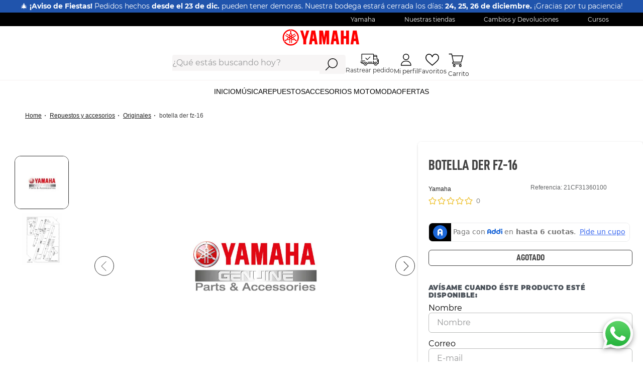

--- FILE ---
content_type: text/css
request_url: https://yamaha.vtexassets.com/_v/public/vtex.styles-graphql/v1/fonts/05926afa548e2c43aceb020646aee163838bb8a8?v=1&workspace=master
body_size: 180
content:
@font-face {font-family:D-DIN Condensed;font-weight:regular;font-style:normal;src:url(/_v/public/vtex.styles-graphql/v1/font/38320cbc6fed1fdb84ce1992d783c3d2.ttf?workspace=master) format("truetype");}
@font-face {font-family:D-DIN Condensed;font-weight:bold;font-style:normal;src:url(/_v/public/vtex.styles-graphql/v1/font/3d77c8898748df2ac5634ed737ab9d99.woff?workspace=master) format("woff");}
@font-face {font-family:Montserrat;font-weight:black;font-style:normal;src:url(/_v/public/vtex.styles-graphql/v1/font/626bf5be36fcf830a5c0f2a40af3b578.ttf?workspace=master) format("truetype");}
@font-face {font-family:Montserrat;font-weight:regular;font-style:normal;src:url(/_v/public/vtex.styles-graphql/v1/font/6f231c2701ab16bd7ec21b320a97d37b.ttf?workspace=master) format("truetype");}
@font-face {font-family:Montserrat;font-weight:bold;font-style:normal;src:url(/_v/public/vtex.styles-graphql/v1/font/56c93011730b905cee42d614a4eaf6ff.ttf?workspace=master) format("truetype");}
@font-face {font-family:Montserrat;font-weight:extra-light;font-style:normal;src:url(/_v/public/vtex.styles-graphql/v1/font/69fa9acc483fdb314251c7e38d19762c.ttf?workspace=master) format("truetype");}
@font-face {font-family:Montserrat;font-weight:light;font-style:normal;src:url(/_v/public/vtex.styles-graphql/v1/font/7080871ad62997607d82fd8c12f68bea.ttf?workspace=master) format("truetype");}
@font-face {font-family:Montserrat;font-weight:extra-bold;font-style:italic;src:url(/_v/public/vtex.styles-graphql/v1/font/356f4509d20a383a4edd4a78e2decdfa.ttf?workspace=master) format("truetype");}
@font-face {font-family:Montserrat;font-weight:medium;font-style:normal;src:url(/_v/public/vtex.styles-graphql/v1/font/51c4b34b35645064eac82f70a3bba091.ttf?workspace=master) format("truetype");}

--- FILE ---
content_type: text/css; charset=utf-8
request_url: https://yamaha.vtexassets.com/_v/public/assets/v1/published/yamaha.custom-logo-yamaha@0.1.25/public/react/ValidatePDPImage.min.css?workspace=master
body_size: 200
content:
.yamaha-custom-logo-yamaha-0-x-skeletonLoaderBackground{}.yamaha-custom-logo-yamaha-0-x-skeletonLoaderBackground span{width:100px;height:45px;cursor:progress;display:block;background:linear-gradient(90deg,hsla(0,0%,100%,0),hsla(0,0%,100%,.5) 50%,hsla(0,0%,100%,0) 80%),#e4e4e4;background-repeat:repeat-y;background-size:50px 200px;background-position:0 0;-webkit-animation:yamaha-custom-logo-yamaha-0-x-shine 1.5s infinite;animation:yamaha-custom-logo-yamaha-0-x-shine 1.5s infinite}@-webkit-keyframes yamaha-custom-logo-yamaha-0-x-shine{to{background-position:100% 0,0 0}}@keyframes yamaha-custom-logo-yamaha-0-x-shine{to{background-position:100% 0,0 0}}.yamaha-custom-logo-yamaha-0-x-cantainerImage{}.yamaha-custom-logo-yamaha-0-x-cantainerImage a{display:flex;justify-content:center;align-items:center}.yamaha-custom-logo-yamaha-0-x-cantainerImage img{max-width:-webkit-fit-content;max-width:-moz-fit-content;max-width:fit-content;margin:auto}.yamaha-custom-logo-yamaha-0-x-containerSpan{display:flex}@media screen and (max-width:50rem){.yamaha-custom-logo-yamaha-0-x-cantainerImage{display:flex;margin:auto auto auto 16px}.yamaha-custom-logo-yamaha-0-x-containerSpan{width:100%;max-width:100%;max-height:75px;text-align:center;padding:0}.yamaha-custom-logo-yamaha-0-x-skeletonLoaderBackground{width:100%;display:flex;justify-content:center}}

--- FILE ---
content_type: text/css; charset=utf-8
request_url: https://yamaha.vtexassets.com/_v/public/assets/v1/published/yamaha.custom-megamenu@1.0.23/public/react/CustomMegaMenu.min.css?workspace=master
body_size: 147
content:
.yamaha-custom-megamenu-1-x-example-enter{opacity:.01}.yamaha-custom-megamenu-1-x-example-enter.yamaha-custom-megamenu-1-x-example-enter-active{opacity:1;transition:opacity .5s ease-in}.yamaha-custom-megamenu-1-x-example-exit{opacity:1}.yamaha-custom-megamenu-1-x-example-exit.yamaha-custom-megamenu-1-x-example-exit-active{opacity:.01;transition:opacity .3s ease-in}.yamaha-custom-megamenu-1-x-hiddenContainer{overflow:hidden}

--- FILE ---
content_type: text/css; charset=utf-8
request_url: https://yamaha.vtexassets.com/_v/public/assets/v1/published/yamaha.custom-product-specifications@1.0.30/public/react/CustomProductSpecifications.min.css?workspace=master
body_size: 2635
content:
.yamaha-custom-product-specifications-1-x-LinkProductSpecifications{font-style:normal;font-weight:400;font-size:16px;line-height:26px;color:#414141;cursor:pointer;position:relative;display:flex;padding-bottom:4px}.yamaha-custom-product-specifications-1-x-LinkProductSpecifications:after{transition:all .2s ease-in;content:"";background:#414141;width:0;height:2px;display:flex;position:absolute;bottom:0;border-radius:10px}.yamaha-custom-product-specifications-1-x-LinkProductSpecifications.yamaha-custom-product-specifications-1-x-LinkProductSpecificationsActive:after,.yamaha-custom-product-specifications-1-x-LinkProductSpecifications:hover:after{content:"";width:100%;height:2px}.yamaha-custom-product-specifications-1-x-ContainerHtmlSpesifications{font-style:normal;font-weight:500;font-size:12px;line-height:15px;display:flex;align-items:center;color:#1e1e1e}.yamaha-custom-product-specifications-1-x-ContainerHtmlSpesifications td{padding:10px}.yamaha-custom-product-specifications-1-x-ContainerHtmlSpesifications tr:nth-child(2n){background:#f2f2f2}.yamaha-custom-product-specifications-1-x-ContainerHtmlSpesifications tr td:first-child{border-bottom:1px solid#bcbdbc;border-left:1px solid#bcbdbc;border-right:1px solid#bcbdbc}.yamaha-custom-product-specifications-1-x-ContainerHtmlSpesifications tr td:last-child{border-bottom:1px solid#bcbdbc;border-right:1px solid#bcbdbc}.yamaha-custom-product-specifications-1-x-ContainerHtmlSpesifications table{border-spacing:0;width:100%}.yamaha-custom-product-specifications-1-x-ContainerHtmlSpesifications div{width:100%}.yamaha-custom-product-specifications-1-x-WrapperCollapsible{margin:30px 20px 0}.yamaha-custom-product-specifications-1-x-containerLinkCategory{display:flex;justify-content:center;margin-bottom:20px}.yamaha-custom-product-specifications-1-x-containerLinkCategory a{background-color:#313131;border-radius:6px;padding:6px 18px;color:#fff;font-family:D-DIN Condensed;font-weight:700;font-size:18px;text-transform:uppercase;text-decoration:none;transition:all .2s linear}.yamaha-custom-product-specifications-1-x-containerLinkCategory a:hover{box-shadow:1px 2px 4px rgb(0 0 0/25%)}.yamaha-custom-product-specifications-1-x-TitleSpesifications{font-family:D-DIN Condensed,"sans-serif";font-weight:700;font-size:28px;line-height:30px;text-align:right;text-transform:uppercase;color:#414141}@media screen and (max-width:55rem){.yamaha-custom-product-specifications-1-x-TitleSpesifications{display:flex;justify-content:center;margin-top:20px;font-size:22px;line-height:24px}.vtex-reviews-and-ratings-2-x-container{padding:1rem}}.vtex-reviews-and-ratings-2-x-container .vtex-reviews-and-ratings-2-x-reviewsHeading{display:none}.vtex-reviews-and-ratings-2-x-reviewCommentsContainer .review__comment .review__comment--user,.vtex-reviews-and-ratings-2-x-writeReviewButton{font-style:normal;font-weight:400;font-size:16px;line-height:26px;color:#1e1e1e;margin:0}.vtex-reviews-and-ratings-2-x-stars{display:flex;align-items:center;gap:2px}.vtex-reviews-and-ratings-2-x-starsContainer .vtex-reviews-and-ratings-2-x-star--filled{background-image:url([data-uri]);background-repeat:no-repeat;background-size:24px 24px;color:transparent;width:24px;background-position:50%}.vtex-reviews-and-ratings-2-x-starsContainer .vtex-reviews-and-ratings-2-x-star--empty{background-image:url([data-uri]);background-repeat:no-repeat;background-size:24px 24px;color:transparent;width:24px;background-position:50%}.vtex-reviews-and-ratings-2-x-reviewsRatingAverage{font-family:D-DIN Condensed,Courier New,Courier,monospace;font-style:normal;font-weight:700;font-size:20px;text-transform:uppercase;color:#414141;margin:10px 0}.vtex-reviews-and-ratings-2-x-reviewCommentRating .vtex-reviews-and-ratings-2-x-star--filled{background-image:url([data-uri]);background-repeat:no-repeat;background-size:15px 15px;color:transparent;width:15px;background-position:50%}.vtex-reviews-and-ratings-2-x-reviewCommentRating .vtex-reviews-and-ratings-2-x-star--empty{background-image:url([data-uri]);background-repeat:no-repeat;background-size:15px 15px;color:transparent;width:15px;background-position:50%}.vtex-reviews-and-ratings-2-x-reviewCommentRating .vtex-reviews-and-ratings-2-x-stars{justify-content:flex-end}.vtex-reviews-and-ratings-2-x-reviewCommentRating .vtex-reviews-and-ratings-2-x-reviewCommentUser{display:flex;justify-content:unset}.vtex-reviews-and-ratings-2-x-reviewCommentRating{display:flex;flex-direction:row-reverse;justify-content:space-between}.vtex-reviews-and-ratings-2-x-reviewCommentsContainer{position:relative}.vtex-reviews-and-ratings-2-x-reviewCommentsContainer .vtex-reviews-and-ratings-2-x-reviewsOrderBy{position:absolute;right:0;top:-53px}.vtex-reviews-and-ratings-2-x-reviewCommentsContainer .vtex-reviews-and-ratings-2-x-reviewsOrderBy div{margin:0}.vtex-reviews-and-ratings-2-x-reviewsRatingCount{font-family:D-DIN Condensed,Courier New,Courier,monospace;font-style:normal}.yamaha-custom-product-specifications-1-x-summary_quick_add{width:100%;height:100%;bottom:0;display:flex;flex-direction:column;justify-content:flex-end}.yamaha-custom-product-specifications-1-x-container_buttoms{display:flex}.yamaha-custom-product-specifications-1-x-summary_quick_add .vtex-button{width:78%;border-radius:6px;margin:0 auto 25px;background:transparent}.yamaha-custom-product-specifications-1-x-summary_quick_add .vtex-button__label{padding-top:.25em;padding-bottom:.32em;width:auto;font-weight:700;font-family:D-DIN Condensed,Montserrat,arial,"sans-serif";font-size:18px}.yamaha-custom-product-specifications-1-x-product_name{text-transform:lowercase}.yamaha-custom-product-specifications-1-x-paginationDotsContainer{bottom:-14px;align-items:center}.yamaha-custom-product-specifications-1-x-sliderLayoutContainer{margin:0 auto 30px;max-width:1320px}.yamaha-custom-product-specifications-1-x-sliderArrows{color:#313131;width:37px;height:37px;background-color:transparent;border:1px solid #313131;border-radius:50%;overflow:hidden}.yamaha-custom-product-specifications-1-x-paginationDot{background-color:#313131;border:2px solid #fff;width:12px!important;min-width:12px!important;height:12px!important;transition:all .2s ease}.yamaha-custom-product-specifications-1-x-paginationDot--isActive{background-color:#313131;width:16px!important;height:16px!important}.yamaha-custom-product-specifications-1-x-container_button_mobile .vtex-button{background-color:transparent;background-image:url([data-uri]);background-repeat:no-repeat;background-position:50%;width:30px;height:27px!important;border:0}.yamaha-custom-product-specifications-1-x-container_button_mobile .vtex-button__label{display:none}@media screen and (max-width:900px){.yamaha-custom-product-specifications-1-x-summary_hover_shelf{transform:scaleY(1);background-color:transparent}}.yamaha-custom-product-specifications-1-x-link_container{text-decoration:none;color:#1e1e1e}.yamaha-custom-product-specifications-1-x-product_container:active .yamaha-custom-product-specifications-1-x-summary_hover_shelf,.yamaha-custom-product-specifications-1-x-product_container:hover .yamaha-custom-product-specifications-1-x-summary_hover_shelf{transform:scaleY(1)}.yamaha-custom-product-specifications-1-x-container{position:relative}.yamaha-custom-product-specifications-1-x-summary_hover_shelf{width:100%;height:100%;transform:scaleY(0);transform-origin:top;transition:transform .26s ease;display:block;top:0;position:absolute}.yamaha-custom-product-specifications-1-x-nameWrapper__summaryName{text-align:left;display:-webkit-box;margin:0;line-height:1.4;-webkit-line-clamp:2;-webkit-box-orient:vertical;overflow:hidden;text-overflow:ellipsis}.yamaha-custom-product-specifications-1-x-product_name{font-family:Montserrat,arial,"sans-serif";color:#1e1e1e;font-weight:700;font-style:normal;text-align:left;font-size:16px;margin-top:10px;display:block;letter-spacing:0;min-height:40px;text-transform:uppercase}.yamaha-custom-product-specifications-1-x-product_prices{display:block;padding:3px 0 5px;font-family:Montserrat,arial,"sans-serif"}.yamaha-custom-product-specifications-1-x-summary_hover_container{height:100%;margin-top:auto;display:flex}.yamaha-custom-product-specifications-1-x-summary_container_button{background-color:hsla(0,0%,100%,.7);height:50%;margin-top:auto;position:relative;width:100%}.yamaha-custom-product-specifications-1-x-summary_container_button .vtex-button{display:flex;position:static;bottom:0;left:0;right:0;width:78%;border-radius:6px;padding:0;background:transparent;margin:auto;transition:all .2s linear}.yamaha-custom-product-specifications-1-x-summary_container_button .vtex-button:hover{box-shadow:1px 2px 4px rgb(0 0 0/25%)}.yamaha-custom-product-specifications-1-x-summary_container_button .vtex-button:active{box-shadow:1px 2px 4px rgb(0 0 0/25%);border:none}.yamaha-custom-product-specifications-1-x-summary_container_button .vtex-button__label{padding:0;margin:auto}.yamaha-custom-product-specifications-1-x-summary_container_button .yamaha-custom-product-specifications-1-x-buttonText{width:auto;font-weight:700;font-family:D-DIN Condensed,Montserrat,arial,"sans-serif";font-size:18px;padding:0}.yamaha-custom-product-specifications-1-x-wrapperProductSlider{min-width:450px;padding:10px}.yamaha-custom-product-specifications-1-x-sliderTrackContainer{padding-bottom:15px}.yamaha-custom-product-specifications-1-x-sliderTrack{gap:20px}.yamaha-custom-product-specifications-1-x-summary_section_button{display:block;height:auto;position:absolute;bottom:0;left:0;right:0}.yamaha-custom-product-specifications-1-x-summary_section_button_mobile .vtex-button{background-color:transparent;background-image:url([data-uri]);background-repeat:no-repeat;background-position:50%;width:30px;height:27px!important;border:0}.yamaha-custom-product-specifications-1-x-summary_section_button_mobile .vtex-button__label{display:none}.yamaha-custom-product-specifications-1-x-container_button_mobile{display:flex;align-items:center;gap:10%}@media screen and (max-width:750px){.yamaha-custom-product-specifications-1-x-wrapperProductSlider{min-width:0;min-height:136px;padding:0 0 1rem 1rem}.yamaha-custom-product-specifications-1-x-wrapperProductSlider .vtex-flex-layout-0-x-flexRowContent--summary-prices{display:flex;flex-direction:column}.yamaha-custom-product-specifications-1-x-wrapperProductSlider .vtex-flex-layout-0-x-flexColChild--columna-precios-antes{justify-content:left}.yamaha-custom-product-specifications-1-x-sliderTrack{gap:10px}.yamaha-custom-product-specifications-1-x-paginationDotsContainer{bottom:0}}

--- FILE ---
content_type: text/css; charset=utf-8
request_url: https://yamaha.vtexassets.com/_v/public/assets/v1/published/yamaha.yamaha-theme@7.0.15/public/react/CustomLinks.min.css?workspace=master
body_size: 155
content:
.yamaha-yamaha-theme-7-x-wrapperLinks{display:flex;flex-direction:column;padding:20px 8px;margin:0 16px;border-bottom:1px solid rgba(64,64,64,.2)}.yamaha-yamaha-theme-7-x-wrapperLinks a{padding:12px 0;font-family:D-DIN Condensed,Montserrat,arial,"sans-serif";font-style:normal;font-weight:700;font-size:12px;line-height:13px;-webkit-text-decoration-line:underline;text-decoration-line:underline;text-transform:uppercase;color:#1e1e1e}

--- FILE ---
content_type: text/css; charset=utf-8
request_url: https://yamaha.vtexassets.com/_v/public/assets/v1/published/yamaha.yamaha-theme@7.0.15/public/react/BannerInfoPDP.min.css?workspace=master
body_size: 538
content:
.yamaha-yamaha-theme-7-x-containerBannerInfo__global{width:390px;border-radius:6px;border:1px solid #623d91;background:rgba(98,61,145,.08);padding:1rem;display:flex;flex-direction:column;gap:.5rem}.yamaha-yamaha-theme-7-x-containerBannerInfo{display:flex;flex-direction:row;align-items:center;gap:35px}.yamaha-yamaha-theme-7-x-containerBannerInfo__img,.yamaha-yamaha-theme-7-x-img__icon{}.yamaha-yamaha-theme-7-x-containerBannerInfo__info{display:flex;flex-direction:column;justify-content:space-evenly;gap:.2rem}.yamaha-yamaha-theme-7-x-info__main{font-size:14px;font-weight:700}.yamaha-yamaha-theme-7-x-info__main,.yamaha-yamaha-theme-7-x-info__secundary{color:var(--Negro,#1e1e1e);font-family:Montserrat;font-style:normal;line-height:normal}.yamaha-yamaha-theme-7-x-info__secundary{font-size:12px;font-weight:500}

--- FILE ---
content_type: text/css; charset=utf-8
request_url: https://yamaha.vtexassets.com/_v/public/assets/v1/published/yamaha.rating-review@0.1.85/public/react/CustomRatingReviewYamaha.min.css?workspace=master
body_size: 1183
content:
html{scroll-behavior:smooth}#scrollToComments{scroll-margin-top:200px}.yamaha-rating-review-0-x-PageMyFavoriteGridUnit__star_div_unit{display:flex;margin-right:2px}.yamaha-rating-review-0-x-PageMyFavoriteGridUnit__star_div_unit_text{font-family:Montserrat,"sans-serif";font-style:normal;font-weight:700;font-size:10px;line-height:12px;display:flex;align-items:center;color:#616365;margin-left:5px}.yamaha-rating-review-0-x-info_text{display:none;color:#616365;text-decoration:none}.yamaha-rating-review-0-x-info_text:hover{color:#616365;text-decoration:underline}.yamaha-rating-review-0-x-PageMyFavoriteGridUnit__grid_item_loading{display:flex;justify-content:center;align-items:center;height:485px}.yamaha-rating-review-0-x-PageMyFavoriteGridUnit__grid_item:hover{box-shadow:4px 4px 8px rgba(0,0,0,.25);transition:box-shadow .3s ease}.yamaha-rating-review-0-x-PageMyFavoriteGridUnit__grid_item_img_top_flex{display:flex;justify-content:space-between}.yamaha-rating-review-0-x-PageMyFavoriteGridUnit__grid_item_img_top_discount{display:flex;background:#f78e1e;box-shadow:2px 2px 8px rgba(0,0,0,.15);border-radius:0 8px 8px 0}.yamaha-rating-review-0-x-PageMyFavoriteGridUnit__grid_item_img_top_discount_text{font-family:Gotham;font-style:normal;font-weight:700;font-size:16px;line-height:18px;color:#fff;margin:8px 6px 4px}@media (max-width:919px){.yamaha-rating-review-0-x-PageMyFavoriteGridUnit__grid_item_mobile_div_mark{display:flex;justify-content:space-between}.yamaha-rating-review-0-x-PageMyFavoriteGridUnit__grid_item_mobile_mark{display:flex;margin-top:8px;font-family:Gotham;font-style:normal;font-weight:400;font-size:12px;line-height:13px;color:#23231e}.yamaha-rating-review-0-x-PageMyFavoriteGridUnit__grid_item_mobile_ico{display:flex;padding:6px 5.5px 6px 6px}.yamaha-rating-review-0-x-PageMyFavoriteGridUnit__price_line_mobile{margin-top:auto;font-family:Gotham;font-style:normal;font-weight:400;font-size:10px;line-height:11px;-webkit-text-decoration-line:line-through;text-decoration-line:line-through;color:#23231e}.yamaha-rating-review-0-x-PageMyFavoriteGridUnit__price_mobile{font-family:Gotham;font-style:normal;font-weight:700;font-size:14px;line-height:16px;color:#23231e}.yamaha-rating-review-0-x-PageMyFavoriteGridUnit__grid_item_mobile_name_product{display:-webkit-box;overflow:hidden;-webkit-line-clamp:3;-webkit-box-orient:vertical;font-family:Gotham;font-style:normal;font-weight:700;font-size:16px;line-height:20px;color:#23231e}.yamaha-rating-review-0-x-PageMyFavoriteGridUnit__grid_item{position:relative;display:flex;margin:9px 2px;align-items:stretch;border-radius:18px;cursor:pointer;max-width:336px;height:216px;box-shadow:4px 4px 8px rgba(0,0,0,.25);border-radius:12px}.yamaha-rating-review-0-x-PageMyFavoriteGridUnit__grid_item_img_div{position:relative;width:50%;min-width:168px}.yamaha-rating-review-0-x-PageMyFavoriteGridUnit__grid_item_img{width:152px;border-radius:12px;height:200px;-o-object-fit:cover;object-fit:cover;margin:8px;-o-object-position:center center;object-position:center center}.yamaha-rating-review-0-x-PageMyFavoriteGridUnit__grid_item_img_top{position:absolute;width:100%;top:0;left:8px;margin-top:25px}.yamaha-rating-review-0-x-PageMyFavoriteGridUnit__grid_item_mobile{display:flex;flex-direction:column;width:100%;height:100%;padding:8px}.yamaha-rating-review-0-x-PageMyFavoriteGridUnit__star_div_mobile{display:flex;margin-top:8px}.yamaha-rating-review-0-x-PageMyFavoriteGridUnit__div_btn_mobile{display:flex;justify-content:center}.yamaha-rating-review-0-x-PageMyFavoriteGridUnit__div_btn_mobile button{margin-top:11px;margin-bottom:8px;width:90%;line-height:1.5;text-decoration:none;cursor:pointer;padding:0;-webkit-user-select:none;-moz-user-select:none;-ms-user-select:none;user-select:none;background-color:transparent;font-size:1rem;border-radius:25px;background:#23231e;border:1px solid #23231e}.yamaha-rating-review-0-x-PageMyFavoriteGridUnit__div_btn_mobile button div{font-family:Gotham;font-style:normal;text-transform:capitalize;font-weight:700;padding:8px 3px;font-size:12px;line-height:13px;text-align:center;color:#ffed00}.yamaha-rating-review-0-x-PageMyFavoriteGridUnit__div_btn,.yamaha-rating-review-0-x-PageMyFavoriteGridUnit__grid_item_img_button,.yamaha-rating-review-0-x-PageMyFavoriteGridUnit__grid_item_img_button_hover,.yamaha-rating-review-0-x-PageMyFavoriteGridUnit__grid_item_img_top_like,.yamaha-rating-review-0-x-PageMyFavoriteGridUnit__grid_item_mark,.yamaha-rating-review-0-x-PageMyFavoriteGridUnit__grid_item_name_product,.yamaha-rating-review-0-x-PageMyFavoriteGridUnit__price,.yamaha-rating-review-0-x-PageMyFavoriteGridUnit__price_line,.yamaha-rating-review-0-x-PageMyFavoriteGridUnit__star_div{display:none}}@media (min-width:920px){.yamaha-rating-review-0-x-PageMyFavoriteGridUnit__grid_item_mobile{display:none}.yamaha-rating-review-0-x-PageMyFavoriteGridUnit__grid_item{position:relative;display:flex;flex-direction:column;min-width:0;height:100%;align-items:stretch;border-radius:18px;cursor:pointer}.yamaha-rating-review-0-x-PageMyFavoriteGridUnit__grid_div_item{padding:10px}.yamaha-rating-review-0-x-PageMyFavoriteGridUnit__grid_item_img_div{position:relative;height:284px}.yamaha-rating-review-0-x-PageMyFavoriteGridUnit__grid_item_img{width:100%;border-radius:19px;height:284px;-o-object-fit:cover;object-fit:cover;-o-object-position:center center;object-position:center center}.yamaha-rating-review-0-x-PageMyFavoriteGridUnit__grid_item_img_top{position:absolute;width:100%;top:0;margin-top:17px}.yamaha-rating-review-0-x-PageMyFavoriteGridUnit__grid_item_img_top_like{display:flex;margin-right:8px;padding:8px 7px 6.5px;background-color:#eaeae9;border-radius:50%;width:30px;height:30px;cursor:pointer}.yamaha-rating-review-0-x-PageMyFavoriteGridUnit__grid_item_img_top_like_svg{height:16px;width:16px}.yamaha-rating-review-0-x-PageMyFavoriteGridUnit__grid_item_img_button,.yamaha-rating-review-0-x-PageMyFavoriteGridUnit__grid_item_img_button_hover{position:absolute;width:100%;height:40px;background:linear-gradient(180deg,rgba(255,237,0,.7),rgba(255,213,35,.7));border-radius:0 0 19px 19px;bottom:0;padding-top:10px;opacity:0;transition:opacity .3s ease}.yamaha-rating-review-0-x-PageMyFavoriteGridUnit__grid_item_img_button_text{font-family:Gotham;font-style:normal;font-weight:700;font-size:18px;line-height:20px;text-align:center;color:#23231e}.yamaha-rating-review-0-x-PageMyFavoriteGridUnit__grid_item_mark{margin-top:11px;font-family:Gotham;font-style:normal;font-weight:400;font-size:14px;line-height:16px;text-align:center;color:#23231e}.yamaha-rating-review-0-x-PageMyFavoriteGridUnit__grid_item_name_product{font-family:Gotham;font-style:normal;font-weight:700;font-size:16px;line-height:18px;text-align:center;color:#23231e;margin-bottom:auto;display:-webkit-box;overflow:hidden;-webkit-line-clamp:3;-webkit-box-orient:vertical}.yamaha-rating-review-0-x-PageMyFavoriteGridUnit__price_line{font-family:Gotham;font-style:normal;font-weight:400;font-size:12px;line-height:14px;text-align:center;-webkit-text-decoration-line:line-through;text-decoration-line:line-through;color:#23231e}.yamaha-rating-review-0-x-PageMyFavoriteGridUnit__price{font-family:Gotham;font-style:normal;font-weight:700;font-size:16px;line-height:18px;text-align:center;color:#23231e}.yamaha-rating-review-0-x-PageMyFavoriteGridUnit__star_div{display:flex;justify-content:center;align-items:center}.yamaha-rating-review-0-x-PageMyFavoriteGridUnit__div_btn{display:flex;justify-content:center}.yamaha-rating-review-0-x-PageMyFavoriteGridUnit__div_btn button{background-color:transparent;background:#23231e}.yamaha-rating-review-0-x-PageMyFavoriteGridUnit__div_btn button,.yamaha-rating-review-0-x-PageMyFavoriteGridUnit__div_btn button:hover{margin-top:11px;margin-bottom:8px;width:80%;line-height:1.5;text-decoration:none;cursor:pointer;-webkit-user-select:none;-moz-user-select:none;-ms-user-select:none;user-select:none;padding:0;font-size:1rem;border-radius:25px;border:1px solid #23231e;text-align:center}.yamaha-rating-review-0-x-PageMyFavoriteGridUnit__div_btn button:hover{background-color:transparent;background:#23231e!important}.yamaha-rating-review-0-x-PageMyFavoriteGridUnit__div_btn button div{padding:0;text-transform:capitalize;font-family:Gotham;font-style:normal;font-weight:700;font-size:14px;line-height:16px;text-align:center;color:#ffed00}}

--- FILE ---
content_type: text/css; charset=utf-8
request_url: https://yamaha.vtexassets.com/_v/public/assets/v1/published/yamaha.yamaha-questions-and-answers@0.0.3/public/react/QNA.min.css?workspace=master
body_size: 1293
content:
body{font-family:Arial,Helvetica,sans-serif;font-size:14px}div{box-sizing:border-box}.yamaha-yamaha-questions-and-answers-0-x-qna-header{font-family:Arial,Helvetica,sans-serif;color:#0f1111;font-size:1.75em}.yamaha-yamaha-questions-and-answers-0-x-qna-search-container{width:100%;background-color:#fff;height:35px;padding:3px 15px}.yamaha-yamaha-questions-and-answers-0-x-qna-search{width:100%;background-color:#fff;height:31px;padding:3px 7px;border:1px solid #888c8c;border-radius:3px;box-shadow:inset 0 1px 2px rgba(15,17,17,.15);font:Arial,sans-serif;font-size:14px}.yamaha-yamaha-questions-and-answers-0-x-votes-question-container{display:flex;margin:15px;min-height:100px;padding-top:15px}.yamaha-yamaha-questions-and-answers-0-x-votes{width:65px;height:80px;display:flex;flex-direction:column;font-size:14px;text-align:center;justify-content:space-evenly;border-right:1px solid #d1d4d4;flex:none;display:none}.yamaha-yamaha-questions-and-answers-0-x-button-container,.yamaha-yamaha-questions-and-answers-0-x-vote-count,.yamaha-yamaha-questions-and-answers-0-x-vote-text{padding-bottom:5px}.yamaha-yamaha-questions-and-answers-0-x-question-container{display:flex}.yamaha-yamaha-questions-and-answers-0-x-question-label{width:100px;padding:5px;font-weight:700;flex:none}.yamaha-yamaha-questions-and-answers-0-x-answer-label{padding:5px}.yamaha-yamaha-questions-and-answers-0-x-no-answer{margin-left:100px;padding:5px;margin-top:5px;font-size:14px}.yamaha-yamaha-questions-and-answers-0-x-question-text{font-size:14px;color:#007185;border:none;padding:8px 5px 5px;text-decoration:none}.yamaha-yamaha-questions-and-answers-0-x-answer-container{width:100%}.yamaha-yamaha-questions-and-answers-0-x-answer-label{width:100px;padding:10px 5px 5px;font-weight:700;flex:none}.yamaha-yamaha-questions-and-answers-0-x-answer-text{padding:10px 5px 5px;flex-basis:auto}.yamaha-yamaha-questions-and-answers-0-x-additional-info{padding:10px 5px 5px;margin-left:100px;color:#565959;font-size:14px}.yamaha-yamaha-questions-and-answers-0-x-questions-dropdown{font-size:14px;color:#007185;border:none;margin-left:100px;padding:8px 5px 5px;text-decoration:none;display:block}.yamaha-yamaha-questions-and-answers-0-x-questions-dropdown:hover{text-decoration:underline}.yamaha-yamaha-questions-and-answers-0-x-collapse-button{margin-left:105px;margin-top:10px;font:400 13.3333px Arial;background-color:transparent;border-radius:3px;border:1px solid #adb1b8;padding:7px 10px;text-decoration:none;outline:none}.yamaha-yamaha-questions-and-answers-0-x-collapse-button:hover{background:#e7e9ec;cursor:pointer}.yamaha-yamaha-questions-and-answers-0-x-more-questions-button{margin-top:30px;margin-left:185px;font-size:13px;padding:7px 10px;border-radius:3px;border:1px solid #adb1b8;outline:none}.yamaha-yamaha-questions-and-answers-0-x-more-questions-button:hover{background:#e7e9ec;cursor:pointer}.yamaha-yamaha-questions-and-answers-0-x-create-question-container{background:#f0f2f2;padding:20px;margin:20px;display:flex;border-radius:8px;height:80px}.yamaha-yamaha-questions-and-answers-0-x-create-question-text{font-size:14px;font-weight:700;padding-left:10px;margin:auto 20px auto 0}.yamaha-yamaha-questions-and-answers-0-x-open-modal-button{font-size:12px;padding:5px 10px;border:none}.yamaha-yamaha-questions-and-answers-0-x-question-text-box{margin-bottom:20px}.yamaha-yamaha-questions-and-answers-0-x-modal-buttons-container{margin-top:20px;padding:5px}.yamaha-yamaha-questions-and-answers-0-x-submit-question-button{float:right;font-size:13px;padding:5px;background-color:#123e99;width:60px;color:#fff;border-radius:3px;border:none;height:30px}.yamaha-yamaha-questions-and-answers-0-x-close-modal-button{float:right;margin-right:10px;background-color:f1f2f5;font-size:13px;padding:5px;width:60px;height:30px}.yamaha-yamaha-questions-and-answers-0-x-close-modal-button:hover,.yamaha-yamaha-questions-and-answers-0-x-submit-question-button:hover{cursor:pointer}.yamaha-yamaha-questions-and-answers-0-x-answer-item{margin-top:5px;margin-bottom:3px;padding:8px 5px 5px}.yamaha-yamaha-questions-and-answers-0-x-answer-item-info{margin-top:4px;color:#565959}.yamaha-yamaha-questions-and-answers-0-x-answer-container{display:flex}.yamaha-yamaha-questions-and-answers-0-x-iconSize{display:inline-block;width:24px;height:24px}.yamaha-yamaha-questions-and-answers-0-x-fill{background:url('data:image/svg+xml;utf,<?xml version="1.0" encoding="UTF-8"?><svg id="Layer_1" data-name="Layer 1" fill="red" xmlns="http://www.w3.org/2000/svg" viewBox="0 0 512 512"><title>heart-glyph</title><path d="M362.67,21.33A149,149,0,0,0,256,66.19,149,149,0,0,0,149.33,21.33C67,21.33,0,88.32,0,170.67a148.45,148.45,0,0,0,43.08,104.9L240.51,484a21.33,21.33,0,0,0,31,0L468.75,275.74A148.45,148.45,0,0,0,512,170.67C512,88.32,445,21.33,362.67,21.33Z"/></svg>')}.yamaha-yamaha-questions-and-answers-0-x-outline{background:url('data:image/svg+xml;utf,<?xml version="1.0" encoding="UTF-8"?><svg id="Layer_1" data-name="Layer 1" fill="red" xmlns="http://www.w3.org/2000/svg" viewBox="0 0 512 512"><title>heart-other</title><path d="M256,489.24a5.69,5.69,0,0,1-4.13-1.78L41.15,265A141.37,141.37,0,0,1,0,165C0,86.56,63.8,22.76,142.22,22.76A141.94,141.94,0,0,1,256,79.71a141.94,141.94,0,0,1,113.78-57C448.2,22.76,512,86.56,512,165A141.38,141.38,0,0,1,470.81,265L260.13,487.47A5.69,5.69,0,0,1,256,489.24ZM142.22,34.13C70.07,34.13,11.38,92.83,11.38,165A130.09,130.09,0,0,0,49.28,257l.08.09L256,475.28,462.63,257.13a130.18,130.18,0,0,0,38-92.16c0-72.14-58.69-130.84-130.84-130.84a130.66,130.66,0,0,0-109,58.58,5.9,5.9,0,0,1-9.48,0A130.66,130.66,0,0,0,142.22,34.13Z"/></svg>')}.yamaha-yamaha-questions-and-answers-0-x-clearLink{text-decoration:inherit;color:inherit}

--- FILE ---
content_type: text/css; charset=utf-8
request_url: https://yamaha.vtexassets.com/_v/public/assets/v1/published/yamaha.yamaha-theme@7.0.15/public/react/WrapperTooltip.min.css?workspace=master
body_size: 375
content:
.yamaha-yamaha-theme-7-x-WrapperTooltip{display:flex;justify-content:center;gap:5px;margin-bottom:5px}.yamaha-yamaha-theme-7-x-WrapperTooltip .yamaha-yamaha-theme-7-x-container{width:40px;border-radius:5px}.yamaha-yamaha-theme-7-x-ContentTooltip:hover .yamaha-yamaha-theme-7-x-SpanTooltip{visibility:visible}.yamaha-yamaha-theme-7-x-SpanTooltip{visibility:hidden;font-size:.875rem;background-color:rgba(21,21,21,.72);box-shadow:2px 2px 8px 0 rgb(0 0 0/20%);border-radius:.25rem;padding:.5rem;color:#fff;max-width:16rem;width:-webkit-max-content;width:-moz-max-content;width:max-content;left:-30px;top:-25px;display:flex;margin:auto}

--- FILE ---
content_type: text/css; charset=utf-8
request_url: https://yamaha.vtexassets.com/_v/public/assets/v1/published/yamaha.yamaha-theme@7.0.15/public/react/BasePriceWithTaxes.min.css?workspace=master
body_size: -97
content:
.yamaha-yamaha-theme-7-x-price_container{display:flex;font-weight:700;gap:10px}.yamaha-yamaha-theme-7-x-price_container .yamaha-yamaha-theme-7-x-listPrice{text-decoration:line-through}

--- FILE ---
content_type: text/css; charset=utf-8
request_url: https://yamaha.vtexassets.com/_v/public/assets/v1/published/yamaha.custom-logo-yamaha@0.1.25/public/react/CustomLogo.min.css?workspace=master
body_size: 194
content:
.yamaha-custom-logo-yamaha-0-x-skeletonLoaderBackground{}.yamaha-custom-logo-yamaha-0-x-skeletonLoaderBackground span{width:100px;height:45px;cursor:progress;display:block;background:linear-gradient(90deg,hsla(0,0%,100%,0),hsla(0,0%,100%,.5) 50%,hsla(0,0%,100%,0) 80%),#e4e4e4;background-repeat:repeat-y;background-size:50px 200px;background-position:0 0;-webkit-animation:yamaha-custom-logo-yamaha-0-x-shine 1.5s infinite;animation:yamaha-custom-logo-yamaha-0-x-shine 1.5s infinite}@-webkit-keyframes yamaha-custom-logo-yamaha-0-x-shine{to{background-position:100% 0,0 0}}@keyframes yamaha-custom-logo-yamaha-0-x-shine{to{background-position:100% 0,0 0}}.yamaha-custom-logo-yamaha-0-x-cantainerImage{}.yamaha-custom-logo-yamaha-0-x-cantainerImage a{display:flex;justify-content:center;align-items:center}.yamaha-custom-logo-yamaha-0-x-cantainerImage img{max-width:-webkit-fit-content;max-width:-moz-fit-content;max-width:fit-content;margin:auto}.yamaha-custom-logo-yamaha-0-x-containerSpan{display:flex}@media screen and (max-width:50rem){.yamaha-custom-logo-yamaha-0-x-cantainerImage{display:flex;margin:auto auto auto 16px}.yamaha-custom-logo-yamaha-0-x-containerSpan{width:100%;max-width:100%;max-height:75px;text-align:center;padding:0}.yamaha-custom-logo-yamaha-0-x-skeletonLoaderBackground{width:100%;display:flex;justify-content:center}}

--- FILE ---
content_type: text/css; charset=utf-8
request_url: https://yamaha.vtexassets.com/_v/public/assets/v1/published/yamaha.custom-price@0.1.22/public/react/CustomPrice.min.css?workspace=master
body_size: 161
content:
.yamaha-custom-price-0-x-modalWrapper{position:fixed;inset:0;z-index:9999999;margin:auto;display:flex;-webkit-animation:yamaha-custom-price-0-x-appear .2s ease-in-out 0ms;animation:yamaha-custom-price-0-x-appear .2s ease-in-out 0ms;transition:.2s ease-in-out 0ms}.yamaha-custom-price-0-x-closeModalWrapper{opacity:0;visibility:hidden}@-webkit-keyframes yamaha-custom-price-0-x-appear{0%{opacity:0}to{opacity:1}}@keyframes yamaha-custom-price-0-x-appear{0%{opacity:0}to{opacity:1}}@-webkit-keyframes yamaha-custom-price-0-x-desappear{0%{opacity:1}to{opacity:0}}@keyframes yamaha-custom-price-0-x-desappear{0%{opacity:1}to{opacity:0}}.yamaha-custom-price-0-x-hiddenContainer{overflow:hidden}.yamaha-custom-price-0-x-custom_price{font-family:D-DIN Condensed,"sans-serif";font-style:normal;font-weight:700;font-size:28px;line-height:30px;text-transform:uppercase;color:#414141;display:block}.yamaha-custom-price-0-x-wrapper_custom_price{margin:10px 0}@media screen and (max-width:55rem){.yamaha-custom-price-0-x-custom_price{font-size:22px}}

--- FILE ---
content_type: text/css; charset=utf-8
request_url: https://yamaha.vtexassets.com/_v/public/assets/v1/published/yamaha.legalinfo-productpage@0.1.43/public/react/LegalInfoProductPage.min.css?workspace=master
body_size: 364
content:
.yamaha-legalinfo-productpage-0-x-modalWrapper{position:fixed;inset:0;z-index:9999999;margin:auto;display:flex;-webkit-animation:yamaha-legalinfo-productpage-0-x-appear .2s ease-in-out 0ms;animation:yamaha-legalinfo-productpage-0-x-appear .2s ease-in-out 0ms;transition:.2s ease-in-out 0ms}@-webkit-keyframes yamaha-legalinfo-productpage-0-x-appear{0%{opacity:0}to{opacity:1}}@keyframes yamaha-legalinfo-productpage-0-x-appear{0%{opacity:0}to{opacity:1}}@-webkit-keyframes yamaha-legalinfo-productpage-0-x-desappear{0%{opacity:1}to{opacity:0}}@keyframes yamaha-legalinfo-productpage-0-x-desappear{0%{opacity:1}to{opacity:0}}

--- FILE ---
content_type: text/css; charset=utf-8
request_url: https://yamaha.vtexassets.com/_v/public/assets/v1/published/yamaha.wishlist-login@0.1.91/public/react/0.min.css?workspace=master
body_size: 385
content:
.yamaha-wishlist-login-0-x-BtnWishListSummary_content_a{-webkit-text-decoration-color:transparent;text-decoration-color:transparent}.yamaha-wishlist-login-0-x-BtnWishListSummary_content{width:40px;height:40px;padding:10px;background-color:hsla(0,0%,100%,.7)}.yamaha-wishlist-login-0-x-BtnWishListSummary_content_div{display:flex;width:100%}@media (max-width:919px){.yamaha-wishlist-login-0-x-BtnWishListSummary_content_span{font-family:Montserrat;font-style:normal;font-weight:400;font-size:14px;line-height:17px;color:#1e1e1e;text-align:start}}@media (min-width:920px){.yamaha-wishlist-login-0-x-BtnWishListSummary_content_span{display:none}}

--- FILE ---
content_type: text/css; charset=utf-8
request_url: https://yamaha.vtexassets.com/_v/public/assets/v1/published/yamaha.yamaha-theme@7.0.15/public/react/ViewedProductFlags.min.css?workspace=master
body_size: 33
content:
.yamaha-yamaha-theme-7-x-discountPercentageContainer{background:linear-gradient(180deg,#616365,#313131);border-radius:5px 0 5px 0;display:flex;min-width:40px;align-items:center;justify-content:center;height:28px;color:#f5f5f5;font-size:13px;font-weight:700;transition:all .2s ease;padding:0}

--- FILE ---
content_type: text/css; charset=utf-8
request_url: https://yamaha.vtexassets.com/_v/public/assets/v1/published/yamaha.yamaha-theme@7.0.15/public/react/FlagsEspecial.min.css?workspace=master
body_size: 248
content:
.yamaha-yamaha-theme-7-x-flagDiscount{border-radius:5px 0 5px 0;display:flex;min-width:40px;align-items:center;justify-content:flex-start;height:28px;color:#f5f5f5;font-size:13px;padding-left:8px;font-weight:700;transition:all .2s ease;opacity:.7;background:linear-gradient(180deg,#f3000d,#730005)}.yamaha-yamaha-theme-7-x-flagsConditions{display:flex;align-items:flex-end;justify-content:flex-start;margin-left:5px}.yamaha-yamaha-theme-7-x-flagsConditions .yamaha-yamaha-theme-7-x-item{margin-bottom:0}

--- FILE ---
content_type: text/css; charset=utf-8
request_url: https://yamaha.vtexassets.com/_v/public/assets/v1/published/yamaha.wishlist-login@0.1.91/public/react/2.min.css?workspace=master
body_size: 1805
content:
@media (max-width:960px){.yamaha-wishlist-login-0-x-loginModal__absolute{top:55%;position:absolute;width:248px;min-height:182px;background:#fff;border-radius:0 0 12px 12px;z-index:11}}@media (min-width:961px){.yamaha-wishlist-login-0-x-loginModal__absolute{top:115%;position:absolute;width:248px;min-height:182px;background:#fff;border-radius:0 0 12px 12px;z-index:11}}@media (max-width:767px){.yamaha-wishlist-login-0-x-LoginModal__content_item_text{display:none}.yamaha-wishlist-login-0-x-loginModal__flex{display:flex;width:auto;align-items:center;justify-content:flex-end}.yamaha-wishlist-login-0-x-loginModal__absolute_back{opacity:1;height:100vh}.yamaha-wishlist-login-0-x-loginModal__absolute_back,.yamaha-wishlist-login-0-x-loginModal__absolute_back_none{position:fixed;background-color:rgba(35,35,30,.55);left:0;right:0;top:80px;z-index:1;transition:opacity .3s ease}.yamaha-wishlist-login-0-x-loginModal__absolute_back_none{opacity:0;height:0}.yamaha-wishlist-login-0-x-loginModal__absolute{top:140%;right:20px;position:absolute;width:248px;min-height:182px;background:#fff;border-radius:0 0 12px 12px;z-index:1}.yamaha-wishlist-login-0-x-loginModal__title{margin:38px 38px 0;font-family:Montserrat;font-style:normal;font-weight:700;font-size:14px;line-height:17px;color:#1e1e1e}.yamaha-wishlist-login-0-x-loginModal__btn_login_div{margin:18px}.yamaha-wishlist-login-0-x-loginModal__btn_profile_div{margin:8px 18px 18px}}@media (min-width:768px){.yamaha-wishlist-login-0-x-LoginModal__content_item_text{font-family:Montserrat;font-style:normal;font-weight:400;font-size:12px;line-height:15px;color:#1e1e1e}.yamaha-wishlist-login-0-x-loginModal__flex{display:flex;width:auto;align-items:flex-end;justify-content:center}.yamaha-wishlist-login-0-x-loginModal__absolute_back{position:fixed;background-color:rgba(35,35,30,.55);left:0;right:0;top:100px;opacity:1;height:100vh;z-index:1;transition:opacity .3s ease}.yamaha-wishlist-login-0-x-loginModal__absolute_back_none{position:fixed;background-color:rgba(35,35,30,.55);left:0;right:0;top:90px;opacity:0;height:0;z-index:1;transition:opacity .3s ease}.yamaha-wishlist-login-0-x-loginModal__title{margin:38px 38px 0;font-family:Montserrat;font-style:normal;font-weight:700;font-size:16px;line-height:20px;color:#1e1e1e}.yamaha-wishlist-login-0-x-loginModal__btn_login_div{margin:28px}.yamaha-wishlist-login-0-x-loginModal__btn_profile_div{margin:8px 28px 28px}}.yamaha-wishlist-login-0-x-LoginModal__content_item{display:flex;flex-direction:column;justify-content:flex-end;align-items:center;cursor:pointer}.yamaha-wishlist-login-0-x-loginModal__btn_black_white{width:100%;line-height:1.5;-webkit-text-decoration-color:transparent;text-decoration-color:transparent;cursor:pointer;padding:10px;-webkit-user-select:none;-moz-user-select:none;-ms-user-select:none;user-select:none;background-color:transparent;background:#313131;border-radius:6px}.yamaha-wishlist-login-0-x-loginModal__btn_black_white_text{font-family:D-DIN Condensed;font-style:normal;font-weight:700;font-size:18px;line-height:20px;text-align:center;text-transform:uppercase;color:#fff}.yamaha-wishlist-login-0-x-loginModal__btn_white_black{width:100%;line-height:1.5;margin-top:8px;-webkit-text-decoration-color:transparent;text-decoration-color:transparent;cursor:pointer;padding:10px;-webkit-user-select:none;-moz-user-select:none;-ms-user-select:none;user-select:none;background-color:transparent;background:#fff;border:1px solid #313131;border-radius:6px}.yamaha-wishlist-login-0-x-loginModal__btn_white_black_text{font-family:D-DIN Condensed;font-style:normal;font-weight:700;font-size:18px;line-height:20px;text-align:center;text-transform:uppercase;color:#313131}.yamaha-wishlist-login-0-x-loginModal__option,.yamaha-wishlist-login-0-x-loginModal__option:hover{display:block;padding:10px;font-family:Montserrat;font-style:normal;font-weight:400;font-size:16px;line-height:26px;color:#1e1e1e;-webkit-text-decoration:transparent;text-decoration:transparent;transition:all .2s ease-in-out}.yamaha-wishlist-login-0-x-loginModal__option:hover{background:#f2f2f2;border-radius:12px}.yamaha-wishlist-login-0-x-modalLoginRegister__content{display:flex;position:fixed;justify-content:center;align-items:center;top:0;left:0;z-index:1055;width:100%;height:100%;overflow-x:hidden;overflow-y:auto;outline:0;background-color:rgba(35,35,30,.55)}@media (max-width:767px){.yamaha-wishlist-login-0-x-modalLoginRegister__content_div{max-width:320px;margin:1.75rem auto}.yamaha-wishlist-login-0-x-modalLoginRegister__content_div_content{position:relative;display:block;max-width:320px;pointer-events:auto;background-color:#fff;background-clip:padding-box;border:1px solid rgba(0,0,0,.2);border-radius:6px;outline:0;-webkit-filter:drop-shadow(1px 2px 4px rgba(0,0,0,.25));filter:drop-shadow(1px 2px 4px rgba(0,0,0,.25))}.yamaha-wishlist-login-0-x-modalLoginRegister__content_div_content_img{display:flex;width:100%;border-radius:6px 6px 0 0;position:relative}.yamaha-wishlist-login-0-x-modalLoginRegister__content_div_content_img_img{-o-object-fit:cover;object-fit:cover;border-radius:6px 6px 0 0}.yamaha-wishlist-login-0-x-modalLoginRegister__content_div_content_img_close{position:absolute;top:0;right:0}.yamaha-wishlist-login-0-x-modalLoginRegister__content_div_content_content{display:block;width:100%;padding-top:18px}.yamaha-wishlist-login-0-x-modalLoginRegister__content_div_content_content_init_login{padding-bottom:5px}.yamaha-wishlist-login-0-x-modalLoginRegister__content_div_content_content_close{display:none}.yamaha-wishlist-login-0-x-modalLoginRegister__content_div_content_content_description{margin-top:8px;margin-left:28px;margin-right:28px;font-family:Montserrat;font-style:normal;font-weight:400;font-size:14px;line-height:17px;color:#1e1e1e}}@media (min-width:768px){.yamaha-wishlist-login-0-x-modalLoginRegister__content_div{max-width:782px;margin:1.75rem auto}.yamaha-wishlist-login-0-x-modalLoginRegister__content_div_content{position:relative;display:flex;width:782px;pointer-events:auto;background-color:#fff;background-clip:padding-box;border:1px solid rgba(0,0,0,.2);border-radius:13px;outline:0}.yamaha-wishlist-login-0-x-modalLoginRegister__content_div_content_img{display:flex;width:49.49%;border-radius:12px 0 0 12px}.yamaha-wishlist-login-0-x-modalLoginRegister__content_div_content_img_close{display:none}.yamaha-wishlist-login-0-x-modalLoginRegister__content_div_content_img_img{-o-object-fit:cover;object-fit:cover}.yamaha-wishlist-login-0-x-modalLoginRegister__content_div_content_content{display:block;width:50.5%}.yamaha-wishlist-login-0-x-modalLoginRegister__content_div_content_content_init_login{margin-right:18px}.yamaha-wishlist-login-0-x-modalLoginRegister__content_div_content_content_close{display:flex;width:100%;justify-content:flex-end;height:33px;position:relative}.yamaha-wishlist-login-0-x-modalLoginRegister__content_div_content_content_description{margin-top:8px;margin-left:28px;margin-right:28px;font-family:Montserrat;font-style:normal;font-weight:400;font-size:16px;line-height:26px;color:#1e1e1e}}.yamaha-wishlist-login-0-x-modalLoginRegister__content_div_content_content_close_svg{display:flex;padding:10px;cursor:pointer;position:absolute;right:0}.yamaha-wishlist-login-0-x-modalLoginRegister__content_div_content_content_title{margin-left:28px;margin-right:28px;font-family:Montserrat;font-style:normal;font-weight:700;font-size:18px;line-height:22px;color:#313131}.yamaha-wishlist-login-0-x-WishListModal__scrollWish_no_data{padding:20px 20px 0}.yamaha-wishlist-login-0-x-WishListModal__content_item_number{font-size:.75rem;background-color:#000;top:-.33rem;right:-.1rem;position:absolute;border-radius:1rem;color:#fff;width:1rem;height:1rem;padding:.125rem;display:flex;justify-content:center;align-items:center}@media (max-width:768px){.yamaha-wishlist-login-0-x-WishListModal__content_item_text{display:none}.yamaha-wishlist-login-0-x-WishListModal__content_item_number{top:-.6rem;right:-.8rem}.yamaha-wishlist-login-0-x-WishListModal__flex{display:flex;width:auto;align-items:center;justify-content:flex-end}.yamaha-wishlist-login-0-x-WishListModal__absolute_back{position:fixed;background-color:rgba(35,35,30,.55);left:0;right:0;top:80px;opacity:1;height:100vh;z-index:1;transition:opacity .3s ease}}@media (min-width:769px){.yamaha-wishlist-login-0-x-WishListModal__content_item_text{font-family:Montserrat;font-style:normal;font-weight:400;font-size:12px;line-height:15px;color:#1e1e1e}.yamaha-wishlist-login-0-x-WishListModal__flex{display:flex;width:auto;align-items:flex-end;justify-content:center}.yamaha-wishlist-login-0-x-WishListModal__absolute_back{position:fixed;background-color:rgba(35,35,30,.55);left:0;right:0;top:97px;opacity:1;height:100vh;z-index:1;transition:opacity .3s ease}}@media (max-width:960px){.yamaha-wishlist-login-0-x-WishListModal__absolute{top:59%;right:10px;position:absolute;width:327px;min-height:182px;background:#fff;border-radius:0 0 12px 12px;z-index:11}.yamaha-wishlist-login-0-x-WishListModal__title{margin:28px 28px 10px;font-family:Montserrat;font-style:normal;font-weight:700;font-size:16px;line-height:20px;color:#1e1e1e}.yamaha-wishlist-login-0-x-WishListModal__scrollWish{width:100%;padding-left:8px;padding-right:8px;max-height:370px;min-height:50px;overflow-y:auto}.yamaha-wishlist-login-0-x-WishListModal__scrollWish::-webkit-scrollbar{-webkit-appearance:none}.yamaha-wishlist-login-0-x-WishListModal__scrollWish::-webkit-scrollbar:vertical{width:7px}.yamaha-wishlist-login-0-x-WishListModal__scrollWish::-webkit-scrollbar-button,.yamaha-wishlist-login-0-x-WishListModal__scrollWish::-webkit-scrollbar-button:increment{display:none}.yamaha-wishlist-login-0-x-WishListModal__scrollWish::-webkit-scrollbar:horizontal{height:10px}.yamaha-wishlist-login-0-x-WishListModal__scrollWish::-webkit-scrollbar-thumb{background-color:rgba(83,82,82,.3);border-radius:20px;border:1px solid rgba(68,69,71,.3)}.yamaha-wishlist-login-0-x-WishListModal__scrollWish::-webkit-scrollbar-track{border-radius:10px}.yamaha-wishlist-login-0-x-WishListModal__more_div{padding:18px 28px 28px}.yamaha-wishlist-login-0-x-WishListModal__more{border:1px solid #313131;box-sizing:border-box;border-radius:6px;cursor:pointer}.yamaha-wishlist-login-0-x-WishListModal__more_text{font-family:D-DIN Condensed;font-style:normal;font-weight:700;font-size:18px;line-height:20px;text-align:center;text-transform:uppercase;color:#313131;padding:10px 12px}}@media (min-width:961px){.yamaha-wishlist-login-0-x-WishListModal__absolute{top:115%;position:absolute;width:355px;min-height:182px;background:#fff;border-radius:0 0 12px 12px;z-index:11}.yamaha-wishlist-login-0-x-WishListModal__title{margin:38px 38px 0;font-family:Montserrat;font-style:normal;font-weight:700;font-size:16px;line-height:20px;color:#1e1e1e}.yamaha-wishlist-login-0-x-WishListModal__scrollWish{width:100%;padding-left:18px;padding-right:18px;max-height:480px;min-height:50px;overflow-y:auto;height:40vh}.yamaha-wishlist-login-0-x-WishListModal__scrollWish::-webkit-scrollbar{-webkit-appearance:none}.yamaha-wishlist-login-0-x-WishListModal__scrollWish::-webkit-scrollbar:vertical{width:7px}.yamaha-wishlist-login-0-x-WishListModal__scrollWish::-webkit-scrollbar-button,.yamaha-wishlist-login-0-x-WishListModal__scrollWish::-webkit-scrollbar-button:increment{display:none}.yamaha-wishlist-login-0-x-WishListModal__scrollWish::-webkit-scrollbar:horizontal{height:10px}.yamaha-wishlist-login-0-x-WishListModal__scrollWish::-webkit-scrollbar-thumb{background-color:rgba(83,82,82,.3);border-radius:20px;border:1px solid rgba(68,69,71,.3)}.yamaha-wishlist-login-0-x-WishListModal__scrollWish::-webkit-scrollbar-track{border-radius:10px}.yamaha-wishlist-login-0-x-WishListModal__more_div{padding:18px 28px 28px}.yamaha-wishlist-login-0-x-WishListModal__more{border:1px solid #313131;box-sizing:border-box;border-radius:6px;cursor:pointer}.yamaha-wishlist-login-0-x-WishListModal__more_text{font-family:D-DIN Condensed;font-style:normal;font-weight:700;font-size:18px;line-height:20px;text-align:center;text-transform:uppercase;color:#313131;padding:10px 12px}.yamaha-wishlist-login-0-x-WishListModal__absolute_back{position:fixed;background-color:rgba(35,35,30,.55);left:0;right:0;top:90px;opacity:1;height:100vh;z-index:1;transition:opacity .3s ease}}@media screen and (min-width:961px) and (max-width:1435px){.yamaha-wishlist-login-0-x-WishListModal__absolute{right:10px}}.yamaha-wishlist-login-0-x-WishListModal__content_item{position:relative;display:flex;flex-direction:column;justify-content:flex-end;align-items:center;cursor:pointer}.yamaha-wishlist-login-0-x-WishListModal__absolute_back_none{position:fixed;background-color:rgba(35,35,30,.55);left:0;right:0;top:115%;opacity:0;height:0;z-index:1;transition:opacity .3s ease}.yamaha-wishlist-login-0-x-ItemList__grid_item_loading{display:flex;justify-content:center;align-items:center;height:189px}@media (max-width:919px){.yamaha-wishlist-login-0-x-ItemList__grid_item{position:relative;display:flex;margin:9px 2px;align-items:stretch;border-radius:18px;cursor:pointer;max-width:336px;height:189px;box-shadow:4px 4px 8px rgba(0,0,0,.25);border-radius:12px}.yamaha-wishlist-login-0-x-ItemList__grid_div_item{padding:9px 10px}}@media (min-width:920px){.yamaha-wishlist-login-0-x-ItemList__grid_item{position:relative;display:flex;flex-direction:column;min-width:0;height:100%;align-items:stretch;border-radius:18px;cursor:pointer}.yamaha-wishlist-login-0-x-ItemList__grid_div_item{padding:9px 10px}}.yamaha-wishlist-login-0-x-ItemListContextUnit__content{background:#fff;box-shadow:1px 2px 4px rgba(0,0,0,.25);border-radius:6px;display:flex}.yamaha-wishlist-login-0-x-ItemListContextUnit__content_img{width:275px;padding:12px}.yamaha-wishlist-login-0-x-ItemListContextUnit__content_text{width:100%}.yamaha-wishlist-login-0-x-ItemListContextUnit__content_text_title{font-family:Montserrat;font-style:normal;font-weight:500;font-size:16px;line-height:20px;color:#1e1e1e;position:relative;padding-right:40px;display:inline-block;-webkit-line-clamp:3;-webkit-box-orient:vertical}.yamaha-wishlist-login-0-x-ItemListContextUnit__content_text_title_heart{position:absolute;top:0;right:0}@media (max-width:920px){.yamaha-wishlist-login-0-x-ItemListContextUnit__content_text_title_heart div span{display:none}}.yamaha-wishlist-login-0-x-ItemListContextUnit__content_text_price_list{font-family:Montserrat;font-style:normal;font-weight:400;font-size:10px;line-height:12px;-webkit-text-decoration-line:line-through;text-decoration-line:line-through;color:#1e1e1e}.yamaha-wishlist-login-0-x-ItemListContextUnit__content_text_price{font-family:Montserrat;font-style:normal;font-weight:400;font-size:16px;line-height:26px;color:#1e1e1e}

--- FILE ---
content_type: text/css; charset=utf-8
request_url: https://yamaha.vtexassets.com/_v/public/assets/v1/published/yamaha.wishlist-login@0.1.91/public/react/HeaderLoginWishlist.min.css?workspace=master
body_size: 51
content:
.yamaha-wishlist-login-0-x-HeaderLoginWishlist_content{display:flex;justify-content:space-around}body::-webkit-scrollbar{width:6px;height:10px}body::-webkit-scrollbar-track-piece{background-color:rgba(65,65,65,.33)}body::-webkit-scrollbar-thumb{width:6px;height:auto;background-color:#414141;border-radius:2px}

--- FILE ---
content_type: text/css; charset=utf-8
request_url: https://yamaha.vtexassets.com/_v/public/assets/v1/published/yamaha.modal-crosseling@0.1.90/public/react/CustomModalCrosseling.min.css?workspace=master
body_size: 2118
content:
.yamaha-modal-crosseling-0-x-modalWrapper{position:fixed;inset:0;z-index:9999999;margin:auto;display:flex;-webkit-animation:yamaha-modal-crosseling-0-x-appear .2s ease-in-out 0ms;animation:yamaha-modal-crosseling-0-x-appear .2s ease-in-out 0ms;transition:.2s ease-in-out 0ms}@-webkit-keyframes yamaha-modal-crosseling-0-x-appear{0%{opacity:0}to{opacity:1}}@keyframes yamaha-modal-crosseling-0-x-appear{0%{opacity:0}to{opacity:1}}@-webkit-keyframes yamaha-modal-crosseling-0-x-desappear{0%{opacity:1}to{opacity:0}}@keyframes yamaha-modal-crosseling-0-x-desappear{0%{opacity:1}to{opacity:0}}.yamaha-modal-crosseling-0-x-wrapperLegal{display:flex;align-items:center;gap:10px;cursor:pointer}.yamaha-modal-crosseling-0-x-iconLegal{display:flex;align-items:center}.yamaha-modal-crosseling-0-x-textLegal{color:#616365;font-style:normal;font-weight:400;font-size:12px;line-height:15px;text-align:center;-webkit-text-decoration-line:underline;text-decoration-line:underline}.yamaha-modal-crosseling-0-x-closeModalWrapper{opacity:0;visibility:hidden}.yamaha-modal-crosseling-0-x-modalOverlay{width:100vw;height:100vh;position:fixed;inset:0;z-index:-1;opacity:.5;background-color:rgba(21,21,21,.72)}.yamaha-modal-crosseling-0-x-modalContainer{margin:auto;background:#fff;display:block;max-width:900px;max-height:80vh;border-radius:12px;display:flex;flex-direction:column;position:relative}.yamaha-modal-crosseling-0-x-titleModal{font-family:D-DIN Condensed,Montserrat,arial,"sans-serif";font-style:normal;font-weight:700;font-size:28px;line-height:30px;text-transform:uppercase;color:#1e1e1e}.yamaha-modal-crosseling-0-x-closeButtom{margin:1rem;cursor:pointer;display:flex}.yamaha-modal-crosseling-0-x-modalContent{display:grid;grid-template-columns:40% 58%;gap:2%;overflow-y:auto;scrollbar-color:#414141 rgba(65,65,65,.33);scrollbar-width:thin;margin:0 1rem 2rem 2rem;padding-right:1rem}.yamaha-modal-crosseling-0-x-containerTitleModal{text-align:center;width:100%;padding:1rem 0 1rem 2rem}.yamaha-modal-crosseling-0-x-modalHeader{display:flex;width:100%}.yamaha-modal-crosseling-0-x-modalContent::-webkit-scrollbar{width:6px;height:10px}.yamaha-modal-crosseling-0-x-modalContent::-webkit-scrollbar-track-piece{background-color:rgba(65,65,65,.33)}.yamaha-modal-crosseling-0-x-modalContent::-webkit-scrollbar-thumb{width:6px;height:auto;background-color:#414141;border-radius:2px}.yamaha-modal-crosseling-0-x-hiddenContainer{overflow:hidden;padding-right:8px}.yamaha-modal-crosseling-0-x-modalProductContent{display:block;margin-bottom:auto;margin-top:10px}.yamaha-modal-crosseling-0-x-modalContainerBuyProduct{display:grid;grid-template-columns:40% 1fr;padding:0 10px}.yamaha-modal-crosseling-0-x-modalButtonCloseModal{display:flex;border:1px solid #414141;box-sizing:border-box;border-radius:6px;background:transparent;transition:all .2s linear;width:100%;justify-content:center}.yamaha-modal-crosseling-0-x-modalButtonCloseModal:hover{box-shadow:1px 2px 4px rgb(0 0 0/25%)}.yamaha-modal-crosseling-0-x-modalButtonCloseModal:active{box-shadow:1px 2px 4px rgb(0 0 0/25%);border:none}.yamaha-modal-crosseling-0-x-modalButtonCloseModal span{height:-webkit-fit-content;height:-moz-fit-content;height:fit-content;font-family:D-DIN Condensed,arial,"sans-serif";font-style:normal;font-weight:700;font-size:16px;text-align:center;text-transform:uppercase;color:#414141;cursor:pointer;padding:4px 10px;letter-spacing:0;line-height:1.5}.yamaha-modal-crosseling-0-x-modalButtonCheckoutCart{display:flex;background:#313131;border-radius:6px;border:none;transition:all .2s linear;width:100%;justify-content:center;align-items:center;text-decoration:none}.yamaha-modal-crosseling-0-x-modalButtonCheckoutCart:hover{box-shadow:1px 2px 4px rgb(0 0 0/25%)}.yamaha-modal-crosseling-0-x-modalButtonCheckoutCart span{font-family:D-DIN Condensed,arial,"sans-serif";font-style:normal;font-weight:700;font-size:16px;text-align:center;text-transform:uppercase;color:#fff;padding:0 10px;letter-spacing:0;line-height:1.5}.yamaha-modal-crosseling-0-x-modalContainerButtom{display:flex;justify-content:space-evenly;gap:10px;margin-top:10px}.yamaha-modal-crosseling-0-x-modalProductInfo{display:block;margin:auto}.yamaha-modal-crosseling-0-x-modalNotification{height:41px;border-radius:5px;color:#fff;font-size:13px;font-weight:700;margin:auto auto 14px;display:flex;background:#414141}.yamaha-modal-crosseling-0-x-modalNotification span{margin:auto}.yamaha-modal-crosseling-0-x-productNameContainer{font-family:Montserrat;font-style:normal;font-weight:700;font-size:12px;line-height:15px;color:#313131}@media screen and (max-width:50rem){.yamaha-modal-crosseling-0-x-modalContainer{max-width:90vw;max-height:90vh}.yamaha-modal-crosseling-0-x-modalContent{flex-direction:column;display:flex;gap:20px;margin:0}.yamaha-modal-crosseling-0-x-hiddenContainer{padding-right:0}.yamaha-modal-crosseling-0-x-textLegal{font-size:10px}.yamaha-modal-crosseling-0-x-modalButtonCheckoutCart span,.yamaha-modal-crosseling-0-x-modalButtonCloseModal span{font-size:14px;line-height:20px}.yamaha-modal-crosseling-0-x-sliderLayoutContainer{padding-bottom:15px}.yamaha-modal-crosseling-0-x-modalProductContent{margin:0 1rem 2rem 2rem}.yamaha-modal-crosseling-0-x-modalButtonCloseModal{padding:5px 0}}.yamaha-modal-crosseling-0-x-link_container{text-decoration:none;color:#1e1e1e}.yamaha-modal-crosseling-0-x-product_container:active .yamaha-modal-crosseling-0-x-summary_hover_shelf,.yamaha-modal-crosseling-0-x-product_container:hover .yamaha-modal-crosseling-0-x-summary_hover_shelf{transform:scaleY(1)}.yamaha-modal-crosseling-0-x-container{position:relative}.yamaha-modal-crosseling-0-x-summary_hover_shelf{width:100%;height:100%;transform:scaleY(0);transform-origin:top;transition:transform .26s ease;display:block;top:0;position:absolute}.yamaha-modal-crosseling-0-x-nameWrapper__summaryName{text-align:left;display:-webkit-box;margin:0;line-height:1.4;-webkit-line-clamp:2;-webkit-box-orient:vertical;overflow:hidden;text-overflow:ellipsis}.yamaha-modal-crosseling-0-x-product_name{font-family:Montserrat,arial,"sans-serif";color:#1e1e1e;font-weight:700;font-style:normal;text-align:left;font-size:16px;margin-top:10px;display:block;letter-spacing:0;min-height:40px}.yamaha-modal-crosseling-0-x-product_prices{display:block;padding:3px 0 5px;font-family:Montserrat,arial,"sans-serif"}.yamaha-modal-crosseling-0-x-summary_hover_container{height:100%;margin-top:auto;display:flex}.yamaha-modal-crosseling-0-x-summary_container_button{background-color:hsla(0,0%,100%,.7);height:50%;margin-top:auto;position:relative;width:100%}.yamaha-modal-crosseling-0-x-summary_container_button .vtex-button{display:flex;position:static;bottom:0;left:0;right:0;width:78%;border-radius:6px;padding:0;background:transparent;margin:auto;transition:all .2s linear}.yamaha-modal-crosseling-0-x-summary_container_button .vtex-button:hover{box-shadow:1px 2px 4px rgb(0 0 0/25%)}.yamaha-modal-crosseling-0-x-summary_container_button .vtex-button:active{box-shadow:1px 2px 4px rgb(0 0 0/25%);border:none}.yamaha-modal-crosseling-0-x-summary_container_button .vtex-button__label{padding:0;margin:auto}.yamaha-modal-crosseling-0-x-summary_container_button .yamaha-modal-crosseling-0-x-buttonText{width:auto;font-weight:700;font-family:D-DIN Condensed,Montserrat,arial,"sans-serif";font-size:18px;padding:0}.yamaha-modal-crosseling-0-x-wrapperProductSlider{min-width:450px;padding:10px}.yamaha-modal-crosseling-0-x-sliderTrackContainer{padding-bottom:15px}.yamaha-modal-crosseling-0-x-sliderTrack{gap:20px}.yamaha-modal-crosseling-0-x-summary_section_button{display:block;height:auto;position:absolute;bottom:0;left:0;right:0}.yamaha-modal-crosseling-0-x-summary_section_button_mobile .vtex-button{background-color:transparent;background-image:url([data-uri]);background-repeat:no-repeat;background-position:50%;width:30px;height:27px!important;border:0}.yamaha-modal-crosseling-0-x-summary_section_button_mobile .vtex-button__label{display:none}.yamaha-modal-crosseling-0-x-container_button_mobile{display:flex;align-items:center;gap:10%}@media screen and (max-width:750px){.yamaha-modal-crosseling-0-x-wrapperProductSlider{min-width:0;min-height:136px;padding:0 0 1rem 1rem}.yamaha-modal-crosseling-0-x-wrapperProductSlider .vtex-flex-layout-0-x-flexRowContent--summary-prices{display:flex;flex-direction:column}.yamaha-modal-crosseling-0-x-wrapperProductSlider .vtex-flex-layout-0-x-flexColChild--columna-precios-antes{justify-content:left}.yamaha-modal-crosseling-0-x-sliderTrack{gap:10px}.yamaha-modal-crosseling-0-x-paginationDotsContainer{bottom:0}}

--- FILE ---
content_type: text/css
request_url: https://yamaha.vtexassets.com/_v/public/vtex.styles-graphql/v1/overrides/yamaha.yamaha-theme@7.0.15$overrides.css?v=1&workspace=master
body_size: 48064
content:
.vtex-availability-notify-1-x-form:has(.vtex-availability-notify-1-x-success) .vtex-availability-notify-1-x-content,.vtex-availability-notify-1-x-notiferContainer:has(.vtex-availability-notify-1-x-success) .vtex-availability-notify-1-x-title{display:none}.vtex-availability-notify-1-x-title{font-family:Montserrat!important;font-weight:900;font-size:13px;line-height:15.85px;letter-spacing:.5px;text-transform:uppercase;color:#495058}.vtex-availability-notify-1-x-notifyLabel{display:none}.vtex-availability-notify-1-x-content{display:initial}.vtex-availability-notify-1-x-input:before{font-family:Montserrat!important;font-weight:500;font-size:16px;line-height:19.5px}.vtex-availability-notify-1-x-inputName:before{content:"Nombre"}.vtex-availability-notify-1-x-inputEmail:before{content:"Correo"}.vtex-availability-notify-1-x-submit .vtex-button{background-color:#313131;border:1px;border-radius:6px;width:100%;transition:all .2s linear}.vtex-availability-notify-1-x-submit .vtex-button:hover{box-shadow:1px 2px 4px rgba(0,0,0,.25)}.vtex-availability-notify-1-x-submit .vtex-button__label{color:#fff;text-transform:uppercase;font-family:Montserrat!important;font-weight:700;font-size:14px;line-height:17.07px}.vtex-availability-notify-1-x-success{color:#495058;text-transform:uppercase;font-family:Montserrat!important;font-weight:800;font-size:15px;line-height:18.29px;letter-spacing:.5px}.vtex-breadcrumb-1-x-container{position:relative;padding:10px 50px;box-sizing:border-box;display:flex;align-items:center;margin:0 auto 0 0;min-height:55px}.vtex-breadcrumb-1-x-homeLink{padding:0}.vtex-breadcrumb-1-x-homeLink:before{content:"Home";font-size:12px;line-height:15px}.vtex-breadcrumb-1-x-homeLink:after{content:"";width:2px;height:2px;background:#1e1e1e;border-radius:50%;display:flex;margin:auto auto auto 6px}.vtex-breadcrumb-1-x-link{width:auto;padding:0;font-size:12px;line-height:15px;color:#1e1e1e;text-transform:lowercase;display:block}.vtex-breadcrumb-1-x-link:first-child{display:flex;padding-right:.25rem;text-decoration-line:underline;text-transform:capitalize}.vtex-breadcrumb-1-x-link:first-letter{text-transform:capitalize}.vtex-breadcrumb-1-x-arrow{width:auto;display:flex;align-items:center;font-size:12px;line-height:15px;color:#1e1e1e;text-transform:capitalize;text-decoration:underline}.vtex-breadcrumb-1-x-arrow:after{content:"";width:2px;height:2px;background:#1e1e1e;border-radius:50%;display:flex;margin:auto auto auto 6px}.vtex-breadcrumb-1-x-arrow:last-child:after{display:none}.vtex-breadcrumb-1-x-term{font-weight:400;font-size:12px;line-height:15px;text-transform:lowercase;text-decoration:none}.vtex-breadcrumb-1-x-caretIcon,.vtex-breadcrumb-1-x-homeIcon,.vtex-breadcrumb-1-x-termArrow{display:none}@media print,screen and (max-width:600px){.vtex-breadcrumb-1-x-container{display:flex;flex-wrap:wrap;padding:20px!important}.vtex-flex-layout-0-x-flexRowContent--breadcrumbsProduct .vtex-breadcrumb-1-x-arrow--3,.vtex-flex-layout-0-x-flexRowContent--breadcrumbsProduct .vtex-breadcrumb-1-x-homeLink{display:none!important}.vtex-flex-layout-0-x-flexRowContent--breadcrumbsProduct .vtex-breadcrumb-1-x-term{display:inline-block;width:70px;white-space:nowrap;overflow:hidden;text-overflow:ellipsis}}@media screen and (max-width:60rem){.vtex-breadcrumb-1-x-container{padding:20px 20px 0}}.vtex-checkout-summary-0-x-summaryItemContainer,.vtex-checkout-summary-0-x-summaryItemLabel,.vtex-checkout-summary-0-x-summaryItemPrice{font-style:normal;font-weight:400;font-size:14px}.vtex-checkout-summary-0-x-summaryItemContainer{font-family:Montserrat;margin-top:.2rem;line-height:20px;color:#1e1e1e}.vtex-checkout-summary-0-x-summaryTitle{display:none}.vtex-checkout-summary-0-x-summaryContent .vtex-checkout-summary-0-x-summaryItemContainer:last-child .vtex-checkout-summary-0-x-summaryItemLabel,.vtex-checkout-summary-0-x-summaryContent .vtex-checkout-summary-0-x-summaryItemContainer:last-child .vtex-checkout-summary-0-x-summaryItemPrice{font-weight:700;font-size:16px}.vtex-disclosure-layout-1-x-trigger,.vtex-disclosure-layout-1-x-trigger--hidden{background-color:transparent;min-height:40px;position:relative;display:flex;align-items:center;border-top:1px solid #fff;padding:.7rem}.vtex-disclosure-layout-1-x-trigger--hidden:before,.vtex-disclosure-layout-1-x-trigger:before{content:"";position:absolute;display:block;right:0;top:0;width:40px;border:none;min-height:40px;background-image:url(https://yamaha.vtexassets.com/assets/vtex/assets-builder/yamaha.yamaha-theme/7.0.15/images/icons/icon-chevron-down___2278938fd1ac2116d42c48918bbfe2dc.svg);background-repeat:no-repeat;background-position:50%;transition:all .2s ease}.vtex-disclosure-layout-1-x-trigger--visible:before{transform:rotate(180deg)}@media screen and (max-width:767px){.vtex-disclosure-layout-1-x-trigger .vtex-rich-text-0-x-heading--contact-title{text-align:left!important}}@media (min-width:650px) and (max-width:1024px){.vtex-disclosure-layout-1-x-trigger,.vtex-disclosure-layout-1-x-trigger--hidden{padding:0}}.vtex-disclosure-layout-1-x-content--answer{transition:opacity .25s ease-in-out,height .25s ease-in-out,transform .25s ease-in-out;opacity:0;height:0;transform:translate3d(0,-10%,0)}.vtex-disclosure-layout-1-x-content--answer[data-enter]{opacity:1;height:fit-content;transform:translateZ(0)}.vtex-disclosure-layout-1-x-content--answer[data-leave]{height:0;overflow:hidden}.yamaha-yamaha-theme-7-x-containerLayout--container-track-order{display:flex;flex-direction:column;align-items:center}.yamaha-yamaha-theme-7-x-containerLayout--login-minicart{width:100%;display:flex;flex-direction:row;align-items:center;justify-content:space-between}.yamaha-yamaha-theme-7-x-containerLayout--login-minicart-main{display:flex;flex-direction:row}@media only screen and (width >= 1024px){.yamaha-yamaha-theme-7-x-containerLayout--login-minicart{display:grid;grid-template-columns:auto auto auto;justify-content:center;gap:10px}}.yamaha-yamaha-theme-7-x-containerLayout--main-header-container{display:flex;flex-direction:row;justify-content:space-around;align-items:center;width:100%;background:#fff}@media only screen and (width >= 1024px){.yamaha-yamaha-theme-7-x-containerLayout--wrapper__header-desktop{width:100%;max-width:1280px;padding-top:10px;display:grid;grid-template-columns:auto 1fr;align-items:center;justify-content:space-between}}.yamaha-yamaha-theme-7-x-containerLayout--main-container-header-yamaha{display:flex;flex-direction:column;align-items:center}.yamaha-yamaha-theme-7-x-containerLayout--search-login-minicart{display:flex;width:100%}@media only screen and (width >= 1024px){.yamaha-yamaha-theme-7-x-containerLayout--search-login-minicart{display:grid;grid-template-columns:431px auto;justify-content:end;gap:30px}}.yamaha-yamaha-theme-7-x-containerLayout--search-bar-main{max-width:345px}.yamaha-yamaha-theme-7-x-containerLayout--logo-header-yamaha{width:100%}.yamaha-yamaha-theme-7-x-containerLayout--main-header-mobile{width:100%;display:flex;justify-content:space-between;align-items:center}@media(max-width:1025px){.yamaha-yamaha-theme-7-x-containerLayout--search-bar-main{max-width:100%}}.yamaha-yamaha-theme-undefined-x-vtex-button-contenedorTrackOrderComponents{border:1px solid #000;max-width:190px;padding:10px;display:flex;flex-direction:row;align-items:center}.yamaha-yamaha-theme-7-x-containerLayout--container-instrumentos-musicales{width:100%;display:grid;grid-template-columns:1fr 1fr;gap:5px}.yamaha-yamaha-theme-7-x-containerLayout--wp-advisor__container{display:flex;gap:1rem;border-bottom:1px solid #ebeced;padding-bottom:24px}.yamaha-yamaha-theme-7-x-containerLayout--topbar-container{background-color:#2054ac;width:100%}.vtex-rich-text-0-x-paragraph--text-topbar{margin:2px 0;color:#fff;font-size:14px}@media screen and (max-width:1025px){.yamaha-yamaha-theme-7-x-containerLayout--wp-advisor__container{margin-bottom:1rem}}@media screen and (min-width:1024px){.yamaha-yamaha-theme-7-x-containerLayout.yamaha-yamaha-theme-7-x-containerLayout--slider-new-products{flex-direction:column}}.vtex-flex-layout-0-x-flexRowContent--summaryBuyBlock .vtex-button{width:100%;height:32px;border-radius:2px;border:1px solid #313131;background-color:#313131;min-height:32px;margin-left:5px!important;transition:all .2s ease}@media print,screen and (min-width:1024px){.vtex-flex-layout-0-x-flexRowContent--summaryBuyBlock .vtex-button{width:89%;margin-left:10%!important}.vtex-search-result-3-x-container--layout .vtex-flex-layout-0-x-flexRowContent--summaryBuyBlock .vtex-button{width:80%;margin-left:15%!important}}@media print,screen and (min-width:1350px){.vtex-flex-layout-0-x-flexRowContent--summaryBuyBlock .vtex-button{width:93%;margin-left:6%!important}.vtex-search-result-3-x-container--layout .vtex-flex-layout-0-x-flexRowContent--summaryBuyBlock .vtex-button{width:94%;margin-left:5%!important}}.vtex-flex-layout-0-x-flexRow--bannerFull-bottom2,.vtex-flex-layout-0-x-flexRow--banners-bottom2,.vtex-flex-layout-0-x-flexRow--banners-brands-home,.vtex-flex-layout-0-x-flexRow--banners-official-stores,.vtex-flex-layout-0-x-flexRow--container,.vtex-flex-layout-0-x-flexRow--container-deals-home,.vtex-flex-layout-0-x-flexRow--shelf--container,.vtex-flex-layout-0-x-flexRow--shelf-tabs-container{max-width:1360px;width:94%;margin:auto}@media screen and (min-width:720px){.vtex-flex-layout-0-x-flexRow--bannerFull-bottom2,.vtex-flex-layout-0-x-flexRow--banners-bottom2,.vtex-flex-layout-0-x-flexRow--banners-brands-home,.vtex-flex-layout-0-x-flexRow--banners-official-stores,.vtex-flex-layout-0-x-flexRow--container-deals-home,.vtex-flex-layout-0-x-flexRow--shelf--container,.vtex-flex-layout-0-x-flexRow--shelf-tabs-container{max-width:1360px;width:94%;margin:auto}}@media print,screen and (min-width:1300px){.vtex-flex-layout-0-x-flexRowContent--summaryBuyBlock .vtex-button{width:100%;margin-left:0}}.vtex-flex-layout-0-x-flexRowContent--summaryBuyBlock .vtex-button__label{padding:0!important}.vtex-flex-layout-0-x-flexRowContent--summaryBuyBlock .vtex-button:hover{background:#80e593!important}.vtex-flex-layout-0-x-flexRowContent--summaryBuyBlock .vtex-button:hover .vtex-flex-layout-0-x-lopidotest-add-to-cart-button-0-x-buttonText{color:#fff}.vtex-flex-layout-0-x-flexRow--header__main-header{position:sticky;top:0;z-index:9999999}.vtex-flex-layout-0-x-flexRowContent--main-header-mobile{display:grid;grid-template-columns:1fr auto auto auto;gap:28px;padding:.5rem 1rem .5rem 0}.vtex-flex-layout-0-x-flexRowContent--menu-link-topbar{padding:4px 0;max-height:100px}.vtex-flex-layout-0-x-flexRow--menu-link-topbar{background:#1e1e1e;width:100%}.vtex-flex-layout-0-x-flexColChild--header-hamburger{height:100%;align-items:center;display:flex;justify-content:left}.vtex-flex-layout-0-x-flexRow--main-header{padding:0 50px;background:#fff}.vtex-flex-layout-0-x-flexColChild--login,.vtex-flex-layout-0-x-flexColChild--minicart,.vtex-flex-layout-0-x-flexColChild--wish{display:flex;justify-content:center}.vtex-flex-layout-0-x-flexRow--main-header-mobile,.vtex-flex-layout-0-x-flexRow--search-header-mobile{background:#fff}.vtex-flex-layout-0-x-flexRow--prices-search-autocomplete,.vtex-flex-layout-0-x-flexRow--ratin-yamaha-search-autocomplete{margin:0 4px}.vtex-flex-layout-0-x-flexColChild--minicart__info-product-remove-button{display:flex}.vtex-flex-layout-0-x-flexRow--minicart-footer{box-shadow:none}.vtex-flex-layout-0-x-flexRow--minicart__product-list{background:#fff;box-shadow:1px 2px 4px rgb(0 0 0/25%);border-radius:6px;margin:12px 0;padding:10px 0}.vtex-flex-layout-0-x-flexColChild--empty-state{width:100%}.vtex-flex-layout-0-x-flexRow--footer__container-links{max-width:80vw;margin:auto;padding:1.3rem}.vtex-flex-layout-0-x-flexColChild--footer__links{display:flex;align-items:center;justify-content:center}.vtex-flex-layout-0-x-flexRowContent--footer__news-letter{background:#616365;width:90%;color:#fff;min-height:114px;display:flex;align-items:center;max-width:1290px;margin:auto;border-radius:12px}.vtex-flex-layout-0-x-flexRowContent--footer__container-news-left{max-width:90%;margin:auto}.vtex-flex-layout-0-x-flexColChild--footer__image-news{height:100%;display:flex;align-items:center;justify-content:right;margin-right:21px}.vtex-flex-layout-0-x-flexRowContent--footer__container-company-info{width:82%;min-height:114px;display:flex;align-items:center;max-width:1290px;margin:21px auto}.vtex-flex-layout-0-x-flexCol--footer__corporative{min-height:152px}.vtex-flex-layout-0-x-flexRow--footer__payment-methods{background:#fff}.vtex-flex-layout-0-x-flexRowContent--footer__payment-methods{padding:6px 0}.vtex-flex-layout-0-x-flexRowContent--footer__development-container .vtex-flex-layout-0-x-stretchChildrenWidth{width:fit-content!important}.vtex-flex-layout-0-x-flexRowContent--footer__container-image .vtex-flex-layout-0-x-stretchChildrenWidth,.vtex-flex-layout-0-x-flexRowContent--footer__social-media .vtex-flex-layout-0-x-stretchChildrenWidth{width:auto!important}.vtex-flex-layout-0-x-flexRow--container-deals-home{margin:20px auto}.vtex-flex-layout-0-x-flexRowContent--container-deals-home{padding:0 1px}@media print,screen and (min-width:980px){.vtex-flex-layout-0-x-flexRowContent--container-deals-home{padding:0 7px}}@media print,screen and (min-width:980px){.vtex-flex-layout-0-x-flexRowContent--banners-bottom2{width:96%;margin:auto auto 12px;max-width:1190px}}@media print,screen and (min-width:1550px){.vtex-flex-layout-0-x-flexRowContent--banners-bottom2{width:inherit}}.vtex-flex-layout-0-x-flexRowContent--bannerFull-bottom2{width:100%;margin:auto;max-width:1300px}@media print,screen and (max-width:640px){.vtex-flex-layout-0-x-flexRowContent--bannerFull-bottom2{width:100%;margin:auto}}.vtex-flex-layout-0-x-flexRowContent--menu-link-topbar{padding:0 10px;max-height:50px}@media print,screen and (min-width:980px){.vtex-flex-layout-0-x-flexRowContent--banners-brands-home{padding:0 10px;margin-bottom:20px}.vtex-flex-layout-0-x-flexRowContent--banners-official-stores{padding:0 20px;max-width:1230px;margin:auto}}@media screen and (max-width:767px){.vtex-flex-layout-0-x-flexRowContent--footer__news-letter{flex-direction:column;max-width:100%;border-radius:5px 5px 0 0;width:100%}.vtex-flex-layout-0-x-flexRowContent--searchNotFoundBlock{display:flex;flex-direction:row-reverse}.vtex-flex-layout-0-x-flexCol--Columna-notFound{padding:4%!important}}.vtex-flex-layout-0-x-flexRowContent--footer-columns{max-width:1330px;margin:50px auto;display:flex;justify-content:space-between;align-items:flex-start;width:90vw}@media screen and (max-width:767px){.vtex-flex-layout-0-x-flexRowContent--footer-columns{flex-direction:column;max-width:90vw;display:flex;justify-content:center;align-items:flex-start;flex-wrap:wrap;margin:auto}}.vtex-flex-layout-0-x-flexRowContent--footer-columns .vtex-flex-layout-0-x-stretchChildrenWidth{padding-right:50px;flex-direction:column;flex-wrap:wrap}@media screen and (max-width:767px){.vtex-flex-layout-0-x-flexRowContent--footer-columns .vtex-flex-layout-0-x-stretchChildrenWidth{flex-direction:column;text-align:center;padding:5px 0}}@media screen and (max-width:600px){.vtex-flex-layout-0-x-flexColChild--right-content-mobile .vtex-flex-layout-0-x-stretchChildrenWidth .vtex-flex-layout-0-x-flexCol{justify-content:start}.vtex-flex-layout-0-x-flexRowContent--searchNotFoundBlock{display:flex;flex-direction:column-reverse}}.vtex-flex-layout-0-x-flexRowContent--disclosure-column .vtex-flex-layout-0-x-stretchChildrenWidth{padding:0}.vtex-flex-layout-0-x-flexRowContent--collapse-blocks-pdp,.vtex-flex-layout-0-x-flexRowContent--foot-column,.vtex-flex-layout-0-x-flexRowContent--social-column{flex-direction:column;flex-wrap:wrap}.vtex-flex-layout-0-x-flexRowContent--collapse-blocks-pdp .vtex-flex-layout-0-x-stretchChildrenWidth{flex-direction:column;max-width:1380px;margin:auto;width:90vw}.vtex-flex-layout-0-x-flexRowContent--collapse-blocks-pdp .vtex-rich-text-0-x-heading--contact-title{color:#80e593}.vtex-flex-layout-0-x-flexRowContent--foot-column .vtex-flex-layout-0-x-stretchChildrenWidth{width:100%!important}.vtex-flex-layout-0-x-flexRowContent--social-column .vtex-flex-layout-0-x-stretchChildrenWidth{width:100%!important;padding-right:0;flex-direction:column;flex-wrap:wrap;justify-content:flex-end}.vtex-flex-layout-0-x-flexRowContent--foot-column .vtex-menu-2-x-styledLinkContent,.vtex-flex-layout-0-x-flexRowContent--social-column .vtex-menu-2-x-styledLinkContent{font-size:12px}@media screen and (max-width:767px){.vtex-flex-layout-0-x-flexRowContent--foot-column .vtex-menu-2-x-styledLinkContent,.vtex-flex-layout-0-x-flexRowContent--social-column .vtex-menu-2-x-styledLinkContent{text-align:center;display:block}}.vtex-flex-layout-0-x-flexRowContent--copyright{background-color:#f5f5f5;justify-content:center;font-size:12px;max-width:1280px;margin:auto}@media screen and (max-width:767px){.vtex-flex-layout-0-x-flexRowContent--copyright{padding:25px 0}}.vtex-flex-layout-0-x-flexRowContent--copyright .vtex-flex-layout-0-x-stretchChildrenWidth{justify-content:center;width:auto!important;font-size:8px;padding:0 4px;align-items:center}.vtex-flex-layout-0-x-flexRowContent--copyright .vtex-flex-layout-0-x-stretchChildrenWidth .vtex-store-components7-x-imageElement{height:fit-content;max-height:10px!important}.vtex-flex-layout-0-x-flexRowContent--copyright .vtex-rich-text-0-x-paragraph{font-size:12px}.vtex-flex-layout-0-x-flexCol--benefits-item{padding-top:50px;flex-direction:row;align-items:center;justify-content:center}.vtex-flex-layout-0-x-flexRow--benefits-home{width:84vw;margin:auto;max-width:1300px}@media screen and (max-width:767px){.vtex-flex-layout-0-x-flexRow--benefits-home{display:none}}.vtex-flex-layout-0-x-flexColChild--benefits-item{align-items:center;min-width:75px;display:flex;margin-left:25px}.vtex-flex-layout-0-x-flexColChild--icon-location{position:relative;min-width:100px;justify-content:center;display:flex;cursor:pointer;transform:scale(.99)}.vtex-flex-layout-0-x-flexColChild--icon-location:after{content:"Mi ubicaci\00f3n";text-transform:none;color:#52c7cf;font-size:13px;font-weight:700;position:absolute;width:100px;transform:translateX(-50%);bottom:2px;text-align:center;display:block;left:50%}@media screen and (max-width:767px){.vtex-flex-layout-0-x-flexColChild--icon-location{min-width:60px}.vtex-flex-layout-0-x-flexColChild--icon-location:after{content:none}}.vtex-flex-layout-0-x-flexCol--dealsBottom2{margin:10px 0}@media screen and (min-width:767px){.vtex-flex-layout-0-x-flexCol--dealsBottom2{margin:0}}.vtex-flex-layout-0-x-flexRowContent--department-sections-block{flex-direction:column}@media screen and (max-width:767px){.vtex-flex-layout-0-x-flexRow--banner-shelve-dep .vtex-slider-layout-0-x-sliderLayoutContainer--shelf--container{padding:0}}@media screen and (min-width:767px){.vtex-flex-layout-0-x-flexRow--banner-shelve-dep .vtex-slider-layout-0-x-sliderLayoutContainer--shelf--container{padding:0 1.8rem 0 2.8rem;margin-bottom:0}}.vtex-flex-layout-0-x-flexRow--banner-shelve-dep .vtex-slider-layout-0-x-sliderArrows--shelf--container{top:26%!important}.vtex-flex-layout-0-x-flexRow--banner-shelve-dep .vtex-slider-layout-0-x-sliderLeftArrow--shelf--container{left:3px}.vtex-flex-layout-0-x-flexRow--banner-shelve-dep .vtex-slider-layout-0-x-sliderRightArrow--shelf--container{right:-15px}.vtex-flex-layout-0-x-flexCol--bannerPromoLeftDep .vtex-slider-layout-0-x-imageElement--bannerPromoCoun{height:100%;max-width:inherit;max-height:inherit!important}.vtex-flex-layout-0-x-flexCol--bannerPromoLeftDep{width:95%;margin:0 auto 20px}@media screen and (min-width:767px){.vtex-flex-layout-0-x-flexCol--bannerPromoLeftDep{padding-right:.6rem;width:auto;margin:inherit}}.vtex-flex-layout-0-x-flexRow--slim-banner-layout .vtex-store-components-3-x-container{padding:0;max-width:100%}@media screen and (min-width:767px){.vtex-flex-layout-0-x-sliderLayoutContainer--slim-banner{padding:0!important}}.vtex-flex-layout-0-x-flexRowContent--dep-bannerdeals-two-right{margin-top:10px;margin-bottom:10px}@media screen and (min-width:767px){.vtex-flex-layout-0-x-flexRowContent--dep-bannerdeals-two-left{padding-right:.7rem}.vtex-flex-layout-0-x-flexRowContent--dep-bannerdeals-two-right{margin:0;padding-left:.7rem}}.vtex-flex-layout-0-x-flexRow--searchBlock{margin-top:60px;max-width:1330px;margin-left:auto;margin-right:auto;width:90%}.vtex-flex-layout-0-x-flexColChild--filterCol{background:#f5f5f5;border-radius:5px;border:1px solid #e1e1e1;border-top:0;margin-bottom:40px}.vtex-flex-layout-0-x-flexColChild--filterCol:nth-child(2n){background:transparent;border:0;border-top:0;margin-bottom:2px;max-height:80px!important}.vtex-flex-layout-0-x-flexColChild--filterCol:nth-child(3n){background:transparent;border:0;border-top:0}.vtex-flex-layout-0-x-flexColChild--filterCol:nth-child(3n) .vtex-list-context-0-x-list{list-style:none;margin-block-start:0;padding-inline-start:0}.vtex-flex-layout-0-x-flexColChild--filterColMobile{display:none}@media screen and (max-width:767px){.vtex-flex-layout-0-x-stretchChildrenWidth--switcherMobileCol{width:50%!important;padding:1rem!important;margin:1rem auto}.vtex-flex-layout-0-x-flexColChild--filterColMobile{width:50%;display:flex;background:#f5f5f5;border-radius:5px;border:1px solid #e1e1e1;border-top:0}.vtex-flex-layout-0-x-flexColChild--filterCol{display:none}}@media screen and (max-width:767px){.vtex-flex-layout-0-x-flexCol--right-content{margin-left:0}}.vtex-flex-layout-0-x-flexRowContent--orderByAndSwitcher{align-items:center;border-bottom:1px solid rgba(65,65,65,.2);border-top:1px solid rgba(65,65,65,.2);border-left:70px solid #fff;padding:3px 0;justify-content:space-between}@media screen and (max-width:767px){.vtex-flex-layout-0-x-flexRowContent--orderByAndSwitcher{border:0}}.vtex-flex-layout-0-x-flexCol--summaryListBuyDesktop{justify-content:center}.vtex-flex-layout-0-x-flexRow--banner-shelve-dep{max-width:1380px;width:94%;margin:auto auto 16px}.vtex-flex-layout-0-x-flexRow--dep-bannersDeals-two-cols{max-width:1290px;width:95.4%;margin:auto auto 16px}.vtex-flex-layout-0-x-flexRowContent--banner-shelve-dep{margin-top:25px;justify-content:space-between}.vtex-flex-layout-0-x-flexRow--container-deals-dep{width:97%;margin:10px auto 20px}.vtex-flex-layout-0-x-flexRow--copyright{background-color:#f5f5f5}.vtex-flex-layout-0-x-flexCol--quickviewDetails{background-color:#f5f5f5;box-shadow:0 3px 6px rgba(0,0,0,.25);padding:40px 25px 25px;margin:auto;justify-content:space-between}.vtex-flex-layout-0-x-flexColChild--quickview__button-pdp{margin:20px auto auto}.vtex-flex-layout-0-x-flexRowContent--quickviewPum .vtex-flex-layout-0-x-stretchChildrenWidth:first-child{font-size:14px!important}.vtex-flex-layout-0-x-flexRow--menu-link-topbar{background-color:#e1e1e1;background:#000}.vtex-flex-layout-0-x-flexRowContent--main-header,.vtex-flex-layout-0-x-flexRowContent--menu-link-topbar{max-width:1380px;margin:auto;font-size:14px}.vtex-flex-layout-0-x-flexColChild--right-column-statics{height:auto!important}.vtex-flex-layout-0-x-flexRowContent--statics__containerGeneral{flex-wrap:wrap}.vtex-flex-layout-0-x-flexRowContent--breadcrumb-statics{padding:10px 32px}.vtex-flex-layout-0-x-flexColChild--search__custom-summary-prices-antes{display:flex;justify-content:flex-end}@media screen and (max-width:767px){.vtex-flex-layout-0-x-flexRowContent--breadcrumb-statics{padding:0;display:flex}}.vtex-flex-layout-0-x-flexRowContent--breadcrumb-statics .vtex-flex-layout-0-x-stretchChildrenWidth{width:auto!important}@media screen and (max-width:767px){.vtex-flex-layout-0-x-flexRow--statics__containerGeneral{padding:0 16px}}.vtex-flex-layout-0-x-flexCol--right-column-statics{padding:0 50px 60px;height:620px;margin-bottom:100px;overflow:hidden;box-shadow:1px 2px 4px rgb(0 0 0/25%);border-radius:6px}.vtex-flex-layout-0-x-flexCol--right-column-statics-contact{padding:30px;height:auto;margin-bottom:100px;overflow:hidden;box-shadow:1px 2px 4px rgb(0 0 0/25%);border-radius:6px}.vtex-flex-layout-0-x-flexRow--container-html{height:500px;overflow-y:scroll}.vtex-flex-layout-0-x-flexRowContent--container-html{font-size:12px;line-height:16px;font-weight:400;color:#313131;font-family:Montserrat}.vtex-flex-layout-0-x-flexColChild--right-column-statics-contact{height:auto}.vtex-flex-layout-0-x-flexCol--checkbox-options{display:flex;gap:6px;align-items:center;flex-direction:row}.vtex-flex-layout-0-x-flexCol--checkbox-options .vtex-checkbox__box{color:#fff}.vtex-flex-layout-0-x-flexCol--checkbox-options .vtex-rich-text-0-x-paragraph--termsConditionsLinks{font-size:12px}.vtex-flex-layout-0-x-flexCol--checkbox-options .vtex-rich-text-0-x-paragraph--termsConditionsLinks a{color:#23231e}.vtex-flex-layout-0-x-flexRow--container-html::-webkit-scrollbar{width:.3rem}.vtex-flex-layout-0-x-flexRow--container-html::-webkit-scrollbar-track{background:#e0e0e0}.vtex-flex-layout-0-x-flexColChild--right-column-statics .vtex-rich-text-0-x-wrapper--devoluciones-content-one,.vtex-flex-layout-0-x-flexColChild--right-column-statics .vtex-rich-text-0-x-wrapper--habeas-data-content-one,.vtex-flex-layout-0-x-flexColChild--right-column-statics .vtex-rich-text-0-x-wrapper--pago-seguro-content-one,.vtex-flex-layout-0-x-flexColChild--right-column-statics .vtex-rich-text-0-x-wrapper--politica-de-envios-content-one,.vtex-flex-layout-0-x-flexColChild--right-column-statics .vtex-rich-text-0-x-wrapper--rastreo-content-one,.vtex-flex-layout-0-x-flexColChild--right-column-statics .vtex-rich-text-0-x-wrapper--tyc-content-one{padding-right:20px}.vtex-flex-layout-0-x-flexColChild--right-column-statics .vtex-rich-text-0-x-listItem--devoluciones-content-one,.vtex-flex-layout-0-x-flexColChild--right-column-statics .vtex-rich-text-0-x-listItem--habeas-data-content-one,.vtex-flex-layout-0-x-flexColChild--right-column-statics .vtex-rich-text-0-x-listItem--pago-seguro-content-one,.vtex-flex-layout-0-x-flexColChild--right-column-statics .vtex-rich-text-0-x-listItem--politica-de-envios-content-one,.vtex-flex-layout-0-x-flexColChild--right-column-statics .vtex-rich-text-0-x-listItem--rastreo-content-one,.vtex-flex-layout-0-x-flexColChild--right-column-statics .vtex-rich-text-0-x-listItem--tyc-content-one,.vtex-flex-layout-0-x-flexColChild--right-column-statics .vtex-rich-text-0-x-paragraph--devoluciones-content-one,.vtex-flex-layout-0-x-flexColChild--right-column-statics .vtex-rich-text-0-x-paragraph--habeas-data-content-one,.vtex-flex-layout-0-x-flexColChild--right-column-statics .vtex-rich-text-0-x-paragraph--pago-seguro-content-one,.vtex-flex-layout-0-x-flexColChild--right-column-statics .vtex-rich-text-0-x-paragraph--politica-de-envios-content-one,.vtex-flex-layout-0-x-flexColChild--right-column-statics .vtex-rich-text-0-x-paragraph--rastreo-content-one,.vtex-flex-layout-0-x-flexColChild--right-column-statics .vtex-rich-text-0-x-paragraph--tyc-content-one{line-height:25px;margin-top:10px;text-align:justify}.vtex-flex-layout-0-x-flexColChild--right-column-statics .vtex-rich-text-0-x-heading{font-family:D-DIN Condensed;font-size:20px;text-transform:uppercase;margin:30px 0 20px!important;line-height:25px}@media screen and (max-width:767px){.vtex-flex-layout-0-x-flexCol--right-column-statics{padding-right:20px;padding-left:30px}}.vtex-flex-layout-0-x-flexRowContent--faqs{display:flex;flex-direction:column}.vtex-flex-layout-0-x-flexRowContent--faqs .vtex-flex-layout-0-x-stretchChildrenWidth{width:100%}.vtex-flex-layout-0-x-flexRow--container-html::-webkit-scrollbar-thumb{background:#414141}.vtex-flex-layout-0-x-flexRow--container-html::-webkit-scrollbar-thumb:hover{background:#e0e0e0}@media screen and (max-width:767px){.vtex-flex-layout-0-x-flexRowContent--summaryHoverShelf{display:flex;flex-direction:column}}.vtex-flex-layout-0-x-flexRow--copyright.vtex-store-components-3-x-container{max-width:100%}.vtex-store-components-3-x-container{padding:0}.vtex-flex-layout-0-x-flexRowContent--searchInfoMobile{border-top:1px solid rgba(49,49,49,.2);display:flex;flex-wrap:wrap;padding:1rem .2rem 0 0;border-bottom:1px solid rgba(49,49,49,.2)}.vtex-flex-layout-0-x-filterMobileCol{padding:1rem}.vtex-flex-layout-0-x-flexCol--backNotFound{padding:0 40px}.vtex-flex-layout-0-x-flexRowContent--searchNotFoundBlock .vtex-store-components-3-x-imageElement{display:block;width:100%;margin:0 auto}.vtex-flex-layout-0-x-flexRowContent--searchNotFoundBlock .vtex-store-components-3-x-imageElement--img-write-to-us{display:block;width:10%;margin:5px}.vtex-flex-layout-0-x-flexRow--searchNotFoundBlock{width:100%;background-color:#39393b}.vtex-flex-layout-0-x-flexRow--searchNotFoundBlockVacia{width:100%;margin:0 auto 40px;background:url(/arquivos/Busqueda-vacia.jpg);background-size:cover;background-repeat:no-repeat;background-position-x:center}.vtex-flex-layout-0-x-flexCol--contact404{width:80%!important;border-right:.5px solid #313131}.vtex-flex-layout-0-x-flexRowContent--section-icon-404,.vtex-flex-layout-0-x-flexRowContent--section-message-icon-404{display:flex;width:400px;height:40px;margin-bottom:2em}.vtex-flex-layout-0-x-flexRowContent--section-message-icon-404{width:605px;align-items:center;margin-top:1.5em}.vtex-flex-layout-0-x-flexRowContent--containerMessage404,.vtex-flex-layout-0-x-flexRowContent--containerPhone404{display:flex;margin-top:15px;margin-left:100px}.vtex-flex-layout-0-x-flexRowContent--containerMessage404{margin-top:2px}.vtex-flex-layout-0-x-flexColChild--category404{height:20%!important}.vtex-flex-layout-0-x-flexColChild--CategoryLinks404{display:flex;flex-direction:column;gap:1em}@media screen and (max-width:720px){.vtex-flex-layout-0-x-flexRow--searchNotFoundBlockVacia{background:url(/arquivos/Busqueda-vacia-MOBILE.jpg);background-size:100%;background-repeat:no-repeat}.vtex-flex-layout-0-x-flexCol--contact404{width:100%!important;border-right:none}.vtex-flex-layout-0-x-flexCol--category404{padding:0 2em}.vtex-flex-layout-0-x-flexRowContent--containerMessage404,.vtex-flex-layout-0-x-flexRowContent--containerPhone404{margin-left:30px}.vtex-flex-layout-0-x-flexRowContent--section-message-icon-404{width:100%;margin-left:-9px}}.vtex-flex-layout-0-x-flexCol--Columna-notFound{width:100%!important;max-width:100%;padding:8%;align-items:baseline}.vtex-flex-layout-0-x-flexCol--Columna-notFound-Vacia{padding:8% 1%;width:45%!important}.vtex-flex-layout-0-x-flexRow--contenedorHead{border-bottom:1px solid #aaa;padding:12px 0;margin-bottom:4px}.vtex-flex-layout-0-x-flexColChild--product-minicart .vtex-flex-layout-0-x-flexCol--priceWrapper{height:auto;justify-content:flex-start;margin:0}.vtex-flex-layout-0-x-flexColChild--product-minicart .vtex-product-list-0-x-productImageContainer{margin-right:20px}.vtex-flex-layout-0-x-flexColChild--product-minicart .vtex-product-list-0-x-productPrice{text-align:left}.vtex-flex-layout-0-x-flexColChild--headDescription{max-width:75%}.vtex-flex-layout-0-x-flexColChild--product-minicart .vtex-store-components-3-x-productNameContainer{margin:0}.vtex-flex-layout-0-x-flexColChild--product-minicart .vtex-store-components-3-x-productBrand{font-size:13px;font-weight:900;line-height:normal}.vtex-flex-layout-0-x-flexRow--pdp-block-mobile{display:none}.vtex-flex-layout-0-x-flexRow--pdp-block-desktop{max-width:1300px;margin:auto}@media screen and (max-width:720px){.vtex-flex-layout-0-x-flexRow--pdp-block-mobile{display:block;max-width:94%;margin:auto}.vtex-flex-layout-0-x-flexCol--right-content{margin-left:20px}.vtex-flex-layout-0-x-flexRowContent--pdp-block-desktop .vtex-button__label{padding:.22em 0}.vtex-flex-layout-0-x-flexRowContent--pdp-block-desktop .vtex-flex-layout-0-x-flexRowContent--list-price-savings{grid-template-columns:auto auto;grid-gap:10px;display:grid}.vtex-flex-layout-0-x-flexRowContent--pdp-block-desktop .vtex-product-price-1-x-listPrice--previous-price,.vtex-flex-layout-0-x-flexRowContent--pdp-block-desktop .vtex-product-price-1-x-savings{display:grid;grid-template-columns:auto auto;grid-row:1/2}.vtex-flex-layout-0-x-flexRowContent--pdp-block-desktop .vtex-product-price-1-x-listPriceValue--previous-price,.vtex-flex-layout-0-x-flexRowContent--pdp-block-desktop .vtex-product-price-1-x-savingsValue{grid-row:2/2}}.vtex-flex-layout-0-x-flexRowContent--quickviewMainRow .vtex-flex-layout-0-x-flexColChild--quickviewDetails:first-child{height:auto;width:100%}.vtex-flex-layout-0-x-flexRowContent--quickviewMainRow .vtex-flex-layout-0-x-flexColChild--quickviewDetails:last-child{width:100%}.vtex-flex-layout-0-x-flexRowContent--quickviewMainRow .vtex-flex-layout-0-x-flexRow--summaryFlagsEspecials{transform:scale(1.5);left:29px;top:-1px;position:relative}.vtex-flex-layout-0-x-flexRow--pdp-block-desktop .vtex-flex-layout-0-x-flexRow--summaryFlagsEspecials{position:absolute;z-index:5;transform:scale(1.5);left:22px}.vtex-flex-layout-0-x-flexCol--quiatity-items-minicart{position:relative;width:100%;height:0}.vtex-flex-layout-0-x-flexColChild--quiatity-items-minicart{position:absolute;height:auto!important;bottom:calc(100% + 3px);right:50px}.vtex-flex-layout-0-x-flexColChild--quickviewAddButton .vtex-button__label{padding-right:5px;padding-left:5px}.vtex-flex-layout-0-x-flexRowContent--productCountMobileRow{display:block}.vtex-flex-layout-0-x-flexCol--right-content{height:fit-content;background:#fff;box-shadow:1px 2px 4px rgb(0 0 0/25%);border-radius:6px;padding:2rem;margin-left:1rem;max-width:468px;border:0}.vtex-flex-layout-0-x-flexRowContent--product__add-to-checkout .vtex-button{background:#313131;border-radius:6px;border:none;transition:all .2s linear}.vtex-flex-layout-0-x-flexRowContent--product__add-to-checkout .vtex-button:hover{box-shadow:1px 2px 4px rgba(0,0,0,.25)}.vtex-flex-layout-0-x-flexRowContent--product__add-to-checkout .vtex-button:active{box-shadow:0 0 0 rgba(0,0,0,.25);background:#414141}.vtex-flex-layout-0-x-flexCol--quickview__conditional-add-to-minicart .vtex-button,.vtex-flex-layout-0-x-flexRowContent--product__add-to-minicart .vtex-button{border:1px solid #414141;box-sizing:border-box;border-radius:6px;background:transparent;transition:all .2s linear;min-height:32px;height:fit-content}.vtex-flex-layout-0-x-flexCol--quickview__conditional-add-to-minicart .vtex-button:hover,.vtex-flex-layout-0-x-flexRowContent--product__add-to-minicart .vtex-button:hover{box-shadow:1px 2px 4px rgba(0,0,0,.25)}.vtex-flex-layout-0-x-flexCol--quickview__conditional-add-to-minicart .vtex-button:active,.vtex-flex-layout-0-x-flexRowContent--product__add-to-minicart .vtex-button:active{box-shadow:1px 2px 4px rgba(0,0,0,.25);border:none}.vtex-flex-layout-0-x-flexRowContent--quickview__conditional-false{gap:18px}.vtex-flex-layout-0-x-flexRow--product__hover-shelf{display:flex;align-items:flex-end;height:100%;padding-bottom:4%}.vtex-flex-layout-0-x-flexRowContent--product__hover-shelf{flex-direction:column}.vtex-flex-layout-0-x-flexRowContent--product__hover-shelf .vtex-flex-layout-0-x-stretchChildrenWidth{width:100%!important}.vtex-flex-layout-0-x-flexRow--search__custom-summary-prices{margin:5px 4px 10px}.vtex-flex-layout-0-x-flexRowContent--summary__product-highlights .vtex-flex-layout-0-x-stretchChildrenWidth{display:flex;flex-direction:column;gap:8px}.vtex-flex-layout-0-x-flexColChild--search__custom-summary-prices{height:100%;display:flex;justify-content:flex-start}.vtex-flex-layout-0-x-flexRowContent--product__hover-shelf .vtex-button{width:78%;border-radius:6px;padding:0;background:transparent;transition:all .2s linear}.vtex-flex-layout-0-x-flexRowContent--product__hover-shelf .vtex-button:hover{box-shadow:1px 2px 4px rgb(0 0 0/25%)}.vtex-flex-layout-0-x-flexRowContent--product__hover-shelf .vtex-button:active{box-shadow:1px 2px 4px rgb(0 0 0/25%);border:none}.vtex-flex-layout-0-x-flexRowContent--product__hover-shelf .vtex-button__label{width:auto;font-weight:700;font-family:D-DIN Condensed,Montserrat,arial,"sans-serif";font-size:18px;padding:0}.vtex-flex-layout-0-x-flexColChild--product__skuref{display:flex;justify-content:end}.vtex-flex-layout-0-x-flexColChild--quickview__conditional-add-to-checkout .vtex-button,.vtex-flex-layout-0-x-flexColChild--quickview__conditional-add-to-minicart .vtex-button{min-height:40px}.vtex-flex-layout-0-x-flexRow--shelves-dep .vtex-flex-layout-0-x-stretchChildrenWidth{width:100%;margin:auto;flex-direction:column;align-items:center}.vtex-flex-layout-0-x-flexRow--shelves-dep .vtex-store-link-0-x-link--verMas-btn{background-color:#313131;border-radius:6px;padding:6px 18px;color:#fff;font-family:D-DIN Condensed;font-weight:700;font-size:18px;text-transform:uppercase;margin:30px 0 0;text-align:center;width:100px;text-decoration:none}.vtex-flex-layout-0-x-flexRowContent--shelf-tabs-container .vtex-tab-layout-0-x-contentItem{width:100%;margin:auto;display:flex;flex-direction:column;align-items:center}.vtex-flex-layout-0-x-flexRowContent--shelf-tabs-container .vtex-store-link-0-x-link--verMas-btn{background-color:#313131;border-radius:6px;padding:6px 18px;color:#fff;font-family:D-DIN Condensed;font-weight:700;font-size:18px;text-transform:uppercase;text-align:center;width:100px;text-decoration:none;margin:30px 0 10px}.vtex-flex-layout-0-x-flexRowContent--shelf--container .vtex-flex-layout-0-x-stretchChildrenWidth{width:100%;margin:auto;display:flex;flex-direction:column;align-items:center}.vtex-flex-layout-0-x-flexRowContent--shelf--container .vtex-store-link-0-x-link--verMas-btn{background-color:#313131;border-radius:6px;padding:6px 18px;color:#fff;font-family:D-DIN Condensed;font-weight:700;font-size:18px;text-transform:uppercase;margin:30px 0 0;text-align:center;width:100px;text-decoration:none}@media (min-width:650px) and (max-width:1024px){.vtex-flex-layout-0-x-flexRow--bannerFull-bottom2,.vtex-flex-layout-0-x-flexRow--banners-bottom2,.vtex-flex-layout-0-x-flexRow--banners-brands-home,.vtex-flex-layout-0-x-flexRow--banners-official-stores,.vtex-flex-layout-0-x-flexRow--container-deals-home,.vtex-flex-layout-0-x-flexRow--shelf--container,.vtex-flex-layout-0-x-flexRow--shelf-tabs-container,.vtex-flex-layout-0-x-flexRow--shelves-dep{max-width:95%;margin:auto}.vtex-flex-layout-0-x-flexRowContent--search-header-mobile .vtex-flex-layout-0-x-stretchChildrenWidth{width:100%!important}.vtex-flex-layout-0-x-flexRow--banners-official-stores{width:90%}.vtex-flex-layout-0-x-flexRowContent--summaryBuyBlock .vtex-flex-layout-0-x-stretchChildrenWidth{width:100%!important}.vtex-flex-layout-0-x-flexRowContent--bannerFull-bottom2,.vtex-flex-layout-0-x-flexRowContent--banners-bottom2{width:100%;margin:auto auto 12px}.vtex-flex-layout-0-x-flexRow--benefits-home{width:auto;margin:auto;max-width:max-content}.vtex-flex-layout-0-x-flexColChild--benefits-item{margin-left:10px}.vtex-flex-layout-0-x-flexRowContent--footer__news-letter{flex-direction:column;padding:20px 0;border-radius:5px}.vtex-flex-layout-0-x-flexRowContent--footer__news-letter .vtex-flex-layout-0-x-stretchChildrenWidth{width:100%!important}.vtex-flex-layout-0-x-flexRowContent--footer-columns{display:grid!important;grid-gap:20px;grid-template-columns:1fr;margin:30px 50px}.vtex-flex-layout-0-x-flexRowContent--footer-columns .vtex-flex-layout-0-x-stretchChildrenWidth{width:100%!important}.vtex-flex-layout-0-x-flexRowContent--foot-column .vtex-menu-2-x-styledLinkContent{font-size:18px;margin-left:0}.vtex-flex-layout-0-x-flexRowContent--copyright-mobile{flex-direction:column;max-width:none;display:flex!important;justify-content:center;align-items:flex-start;flex-wrap:wrap;margin:auto}.vtex-flex-layout-0-x-flexRowContent--copyright-mobile .vtex-flex-layout-0-x-stretchChildrenWidth{width:100%!important}.vtex-flex-layout-0-x-flexRowContent--logos-footer .vtex-flex-layout-0-x-stretchChildrenWidth{margin:auto}.vtex-flex-layout-0-x-flexRowContent--footer__container-image .vtex-flex-layout-0-x-stretchChildrenWidth{padding-right:1rem}.vtex-flex-layout-0-x-flexRowContent--searchInfoMobile{padding:0;margin:0;display:block}.vtex-flex-layout-0-x-flexRowContent .vtex-flex-layout-0-x-flexRowContent--order-filter{border:1px solid #e1e1e1}.vtex-flex-layout-0-x-flexRowContent--order-filter .vtex-flex-layout-0-x-stretchChildrenWidth{width:50%!important;padding:1rem 0;border-right:1px solid #e1e1e1}.vtex-flex-layout-0-x-flexRow--order-filter .vtex-search-result-3-x-orderByDropdown{justify-content:center}.vtex-flex-layout-0-x-flexCol--filterMobileCol .vtex-flex-layout-0-x-flexColChild--filterMobileCol{display:flex;justify-content:center;align-items:center}.vtex-flex-layout-0-x-flexRowContent--summaryListMobile .vtex-flex-layout-0-x-stretchChildrenWidth{margin:auto}.vtex-flex-layout-0-x-flexColChild--summaryListBuyMobile{width:50%}.vtex-flex-layout-0-x-flexColChild--summaryListBuyMobile .vtex-button{background-color:#fff}.vtex-flex-layout-0-x-flexColChild--summaryListMobile .vtex-store-components-3-x-productBrandContainer{text-align:center}.vtex-flex-layout-0-x-flexRowContent--pdp-block-desktop .vtex-button__label{padding:.22em 0}.vtex-flex-layout-0-x-flexRowContent--pdp-block-desktop .vtex-product-quantity-1-x-quantitySelectorContainer--pdp-qty{margin-bottom:0}.vtex-flex-layout-0-x-flexCol--right-content .vtex-button{margin-left:3px}.vtex-flex-layout-0-x-flexRowContent--pdp-block-desktop{flex-direction:column}.vtex-flex-layout-0-x-flexRowContent--pdp-block-desktop .vtex-flex-layout-0-x-stretchChildrenWidth:first-child,.vtex-flex-layout-0-x-flexRowContent--pdp-block-desktop .vtex-flex-layout-0-x-stretchChildrenWidth:last-child{width:100%!important}.vtex-flex-layout-0-x-flexCol--right-content{max-width:none}}.vtex-flex-layout-0-x-flexRowContent--footer__container-links .vtex-flex-layout-0-x-stretchChildrenWidth{justify-content:center}@media screen and (max-width:1024px){.vtex-flex-layout-0-x-flexRow--bannerFull-bottom2,.vtex-flex-layout-0-x-flexRow--banners-bottom2,.vtex-flex-layout-0-x-flexRow--banners-brands-home,.vtex-flex-layout-0-x-flexRow--banners-official-stores,.vtex-flex-layout-0-x-flexRow--container-deals-home,.vtex-flex-layout-0-x-flexRow--shelf--container,.vtex-flex-layout-0-x-flexRow--shelf-tabs-container,.vtex-flex-layout-0-x-flexRow--shelves-dep{width:100%;margin:auto}.vtex-flex-layout-0-x-flexCol--minicart-footer{padding:0 18px}.vtex-flex-layout-0-x-flexRowContent--searchInfoMobile{padding:0;margin:0;display:block}.vtex-flex-layout-0-x-flexRowContent .vtex-flex-layout-0-x-flexRowContent--order-filter{border:1px solid #e1e1e1}.vtex-flex-layout-0-x-flexRowContent--order-filter .vtex-flex-layout-0-x-stretchChildrenWidth:nth-child(3n){width:15%!important;padding:.5rem 0}.vtex-flex-layout-0-x-flexRowContent--order-filter .vtex-flex-layout-0-x-stretchChildrenWidth:nth-child(odd){padding:.5rem 0}.vtex-flex-layout-0-x-flexRow--order-filter .vtex-search-result-3-x-orderByDropdown{justify-content:center;width:auto}.vtex-flex-layout-0-x-flexCol--filterMobileCol .vtex-flex-layout-0-x-flexColChild--filterMobileCol{display:flex;justify-content:center;align-items:center}.vtex-flex-layout-0-x-flexRowContent--summaryListMobile .vtex-flex-layout-0-x-stretchChildrenWidth{margin:auto}.vtex-flex-layout-0-x-flexColChild--summaryListMobile .vtex-store-components-3-x-productBrandContainer{text-align:center}.vtex-flex-layout-0-x-flexRowContent--summaryBuyBlock .vtex-button{margin-left:0!important}.vtex-flex-layout-0-x-flexColChild--LeftListMobile,.vtex-flex-layout-0-x-flexRowContent--summaryListMobile{display:flex}.vtex-flex-layout-0-x-flexColChild--LeftListMobile .vtex-stack-layout-0-x-stackContainer--summaryBlockTop{margin:auto}.vtex-flex-layout-0-x-flexColChild--summaryListMobile .vtex-product-summary-2-x-nameContainer--summaryListDesktop{padding:5px 0 20px;justify-content:center}.vtex-flex-layout-0-x-flexColChild--summaryListMobile .vtex-product-summary-2-x-productBrand--summaryListDesktop,.vtex-store-components-3-x-productBrandName--summaryListDesktop{font-size:14px}.vtex-flex-layout-0-x-flexColChild--summaryListBuyMobile .vtex-button__label{padding-left:2.5rem;padding-right:2.5rem}.vtex-flex-layout-0-x-flexColChild--summaryListBuyMobile .vtex-product-quantity-1-x-quantitySelectorStepper--summaryBuyQy .vtex-numeric-stepper__input{width:50%}.vtex-flex-layout-0-x-flexColChild--product__info{display:flex;width:100%}.vtex-flex-layout-0-x-flexCol--summaryListMobile,.vtex-flex-layout-0-x-flexColChild--RightListMobile{text-align:center}.vtex-flex-layout-0-x-flexColChild--RightListMobile .vtex-product-price-1-x-currencyContainer--summary{transform:inherit!important}.vtex-flex-layout-0-x-flexCol--LeftListMobile,.vtex-flex-layout-0-x-flexCol--RightListMobile{padding:10px}.vtex-flex-layout-0-x-flexColChild--summaryListBuyMobile .vtex-button{background-color:#fff}.vtex-flex-layout-0-x-flexColChild--right-content-mobile .vtex-wish-list-1-x-wishlistIconContainer{left:-3px;top:6px}.vtex-flex-layout-0-x-flexColChild--right-content-mobile .vtex-button__label{padding:.22em 0}.vtex-flex-layout-0-x-flexRow--list-price-savings-before .vtex-product-price-1-x-listPrice--previous-price{font-size:14px}.vtex-flex-layout-0-x-flexRowContent--footer-columns .vtex-store-components-3-x-logoImage{width:234px;padding:0;max-width:none}.vtex-flex-layout-0-x-flexRowContent--foot-column .vtex-menu-2-x-styledLinkContent{font-size:14px}.vtex-flex-layout-0-x-flexRowContent--foot-column .vtex-flex-layout-0-x-stretchChildrenWidth{padding:3px 0}.vtex-flex-layout-0-x-flexRowContent--logos-footer .vtex-flex-layout-0-x-stretchChildrenWidth{margin:auto}.vtex-flex-layout-0-x-flexRowContent--copyright-mobile{flex-direction:column;max-width:90vw;display:flex!important;justify-content:center;align-items:flex-start;flex-wrap:wrap;margin:auto}.vtex-flex-layout-0-x-flexCol--summaryListBuyMobile .vtex-flex-layout-0-x-flexColChild--summaryListBuyMobile{width:100%}.vtex-flex-layout-0-x-flexRowContent--colum-copservir-sic,.vtex-flex-layout-0-x-flexRowContent--colum-devs-tec,.vtex-flex-layout-0-x-flexRowContent--colum-devs-titamedia{display:flex}.vtex-flex-layout-0-x-flexRow--colum-devs-titamedia .vtex-flex-layout-0-x-stretchChildrenWidth{margin:auto}.vtex-flex-layout-0-x-flexColChild--footer__links-mobile-left,.vtex-flex-layout-0-x-flexColChild--footer__links-mobile-right{display:flex;align-items:center;justify-content:left}.vtex-flex-layout-0-x-flexCol--footer__links-mobile-left .vtex-flex-layout-0-x-flexColChild--footer__links-mobile-left:first-child{padding:1rem 0 1rem 2rem}.vtex-flex-layout-0-x-flexCol--footer__links-mobile-left .vtex-flex-layout-0-x-flexColChild--footer__links-mobile-left:last-child{padding:0 0 1rem 2rem}.vtex-flex-layout-0-x-flexCol--footer__links-mobile-right .vtex-flex-layout-0-x-flexColChild--footer__links-mobile-right:first-child{padding:1rem}.vtex-flex-layout-0-x-flexCol--footer__links-mobile-right .vtex-flex-layout-0-x-flexColChild--footer__links-mobile-right:last-child{padding:0 1rem 1rem}.vtex-flex-layout-0-x-flexRow--footer__container-news-left{background:#616365;padding:1.05rem 0}.vtex-flex-layout-0-x-flexRowContent--footer__container-news-left .vtex-flex-layout-0-x-stretchChildrenWidth:first-child{width:14%!important}.vtex-flex-layout-0-x-flexRowContent--footer__container-news-left .vtex-flex-layout-0-x-stretchChildrenWidth:last-child{width:86%!important}.vtex-flex-layout-0-x-flexColChild--footer__image-news{margin-right:0;justify-content:left;align-items:baseline;margin-top:8px}.vtex-flex-layout-0-x-flexRowContent--footer__container-news-form .vtex-flex-layout-0-x-stretchChildrenWidth:first-child{width:100%!important}.vtex-flex-layout-0-x-flexRowContent--footer__container-news-form .vtex-flex-layout-0-x-stretchChildrenWidth:last-child{width:auto!important}.vtex-flex-layout-0-x-flexRowContent--footer__collapsable-container{padding:1rem 1rem .5rem}.vtex-flex-layout-0-x-flexColChild--footer__collapsable-col{border-bottom:1px solid #fff}.vtex-flex-layout-0-x-flexRowContent--footer__social-media{justify-content:center;margin-bottom:1rem}.vtex-flex-layout-0-x-flexRowContent--footer__container-image .vtex-flex-layout-0-x-stretchChildrenWidth,.vtex-flex-layout-0-x-flexRowContent--footer__social-media .vtex-flex-layout-0-x-stretchChildrenWidth{padding-right:1.5rem}.vtex-flex-layout-0-x-flexRowContent--footer__container-image .vtex-flex-layout-0-x-stretchChildrenWidth:last-child,.vtex-flex-layout-0-x-flexRowContent--footer__development-container .vtex-flex-layout-0-x-stretchChildrenWidth,.vtex-flex-layout-0-x-flexRowContent--footer__social-media .vtex-flex-layout-0-x-stretchChildrenWidth:last-child{padding-right:0}.vtex-flex-layout-0-x-flexRowContent--footer__development-container{justify-content:center;gap:12px}.vtex-flex-layout-0-x-flexRow--footer__development-info{background:#001305}.vtex-flex-layout-0-x-flexRowContent--link-rigth .vtex-flex-layout-0-x-stretchChildrenWidth{display:none}.vtex-flex-layout-0-x-flexRowContent--link-rigth .vtex-flex-layout-0-x-stretchChildrenWidth:last-child{display:block;width:auto!important}.vtex-flex-layout-0-x-flexRowContent--link-rigth{justify-content:right;padding-right:10px}.vtex-flex-layout-0-x-flexRow--summary-prices .vtex-flex-layout-0-x-flexRowContent--summary-prices{justify-content:space-between}}.vtex-flex-layout-0-x-flexRow--deptos-list{margin-top:-5%;padding:0 21%}.vtex-flex-layout-0-x-flexCol--product__left .vtex-flex-layout-0-x-flexColChild--product__left:first-child{height:auto!important}@media screen and (max-width:60rem){.vtex-flex-layout-0-x-flexRow--deptos-list{margin-top:0;padding:0}.vtex-flex-layout-0-x-flexCol--product__left{padding:0 20px}.vtex-flex-layout-0-x-flexRowContent--pdp-block-desktop{margin-top:18px}.vtex-flex-layout-0-x-flexCol--right-content{margin-left:0;padding:0 20px;box-shadow:0 0 rgb(0 0 0/25%)}}.vtex-flex-layout-0-x-flexColChild--depto-brand{margin:auto}.vtex-flex-layout-0-x-flexColChild--depto-brand .vtex-rich-text-0-x-paragraph--botiques-brand-title{font-size:16px}.vtex-flex-layout-0-x-flexRowContent--summaryHoverShelf{display:flex;flex-direction:column;background-color:hsla(0,0%,100%,.7);padding-bottom:4%}.vtex-flex-layout-0-x-flexRowContent--fila-slider{max-width:1200px;margin:100px auto}@media screen and (max-width:40rem){.vtex-flex-layout-0-x-flexRowContent--fila-slider{margin:50px auto}.vtex-flex-layout-0-x-flexRow--product__add-to-checkout{position:fixed;bottom:5%;left:0;right:0;z-index:99;padding:0 40px}}.vtex-flex-layout-0-x-flexCol--col_zonacomprar .vtex-button__label{display:none}.vtex-flex-layout-0-x-flexCol--col_zonacomprar .vtex-button{background-color:transparent;background-image:url([data-uri]);background-repeat:no-repeat;background-position:50%;width:30px;height:27px!important;border:0}.vtex-flex-layout-0-x-flexColChild--col_zonarating{display:flex;align-items:center}.vtex-flex-layout-0-x-flexRowContent--RatingFila .vtex-flex-layout-0-x-stretchChildrenWidth:nth-child(2n){display:none}.vtex-flex-layout-0-x-flexRowContent--fila-ayuda{margin-bottom:50px}.vtex-flex-layout-0-x-flexRowContent--container-imagenes-texto{max-width:1340px;margin:40px auto 20px}.vtex-flex-layout-0-x-flexRowContent--filavista-rapida{flex-direction:row}.vtex-flex-layout-0-x-flexRowContent--filavista-rapida .vtex-flex-layout-0-x-stretchChildrenWidth:nth-child(odd){width:25%!important;display:inline-block}.vtex-flex-layout-0-x-flexRowContent--filavista-rapida .vtex-flex-layout-0-x-stretchChildrenWidth:nth-child(2n){width:75%!important;display:inline-block}.vtex-flex-layout-0-x-flexRowContent--filavista-rapida .vtex-rich-text-0-x-paragraph--texto-rapida{margin:0 3px;font-size:12px}.vtex-flex-layout-0-x-flexRowContent--filafavoritosMovil{display:flex;flex-direction:row!important;flex-wrap:inherit!important;margin-bottom:10px}.vtex-flex-layout-0-x-flexRowContent--filafavoritosMovil .vtex-flex-layout-0-x-stretchChildrenWidth:nth-child(odd){display:inline-block}.vtex-flex-layout-0-x-flexRowContent--filafavoritosMovil .vtex-flex-layout-0-x-stretchChildrenWidth:nth-child(2n){width:75%!important;display:inline-block;overflow:hidden;font-size:3px}.vtex-flex-layout-0-x-flexColChild--custom-price-summary{display:flex}.vtex-flex-layout-0-x-flexRowContent--filafavoritos .vtex-rich-text-0-x-paragraph--texto-favoritos{font-size:12px;margin:5px 3px 0}.vtex-flex-layout-0-x-flexColChild--columna-precios-antes{display:flex;justify-content:flex-end;align-items:center;font-size:14px;text-decoration:line-through}.vtex-flex-layout-0-x-flexRow--caja-global-statics{max-width:1300px;margin:auto;width:78%}.vtex-flex-layout-0-x-flexRowContent--searchNotFoundBlock .vtex-flex-layout-0-x-stretchChildrenWidth{justify-content:left}.vtex-flex-layout-0-x-flexColChild--formulario-contacto .vtex-input{width:48%;display:block;margin-right:1%;float:left}.vtex-flex-layout-0-x-flexRow--summaryListDesktop .vtex-button{background-color:#fff;border-radius:6px;font-family:D-DIN Condensed;font-weight:600}.vtex-flex-layout-0-x-flexRowContent--searchNotFoundBlockVacia .vtex-flex-layout-0-x-stretchChildrenWidth{align-content:flex-start!important;flex-flow:column wrap;margin-left:5%}.vtex-flex-layout-0-x-flexColChild--Columna-notFound-Vacia .vtex-rich-text-0-x-container--title-4-notfound{flex-flow:column wrap!important;align-content:flex-start!important}.vtex-flex-layout-0-x-flexRowContent--summary-prices{min-height:35px;flex-direction:column}.vtex-flex-layout-0-x-flexRowContent--row__rating_comprar{justify-content:space-between}.vtex-flex-layout-0-x-flexRow--prueba-miga{z-index:3}@media screen and (max-width:767px){.vtex-flex-layout-0-x-flexRowContent--searchNotFoundBlockVacia .vtex-flex-layout-0-x-stretchChildrenWidth{margin-left:0;padding-left:5%}}@media screen and (max-width:390px){.vtex-flex-layout-0-x-flexCol--quickviewDetails{padding:1rem}.vtex-flex-layout-0-x-flexColChild--quickview__button-pdp{margin:auto}.vtex-flex-layout-0-x-flexRowContent--quickview__conditional-false{gap:5px;display:flex;flex-direction:column}}@media screen and (max-width:750px){.vtex-flex-layout-0-x-flexRowContent--quickview__conditional-false{gap:10px;display:flex;flex-direction:column}}.vtex-flex-layout-0-x-flexRowContent--prueba-miga{min-height:50px}.vtex-flex-layout-0-x-flexRowContent--ImagenBannerCategoria{height:auto;width:100%}.vtex-flex-layout-0-x-flexRowContent--ImagenBannerCategoria .vtex-store-components-3-x-imageElement{width:100%;margin-top:-35px;z-index:1;min-height:232px}@media (max-width:1278px){.vtex-flex-layout-0-x-flexRowContent--ImagenBannerCategoria .vtex-store-components-3-x-imageElement{min-height:240px}}.vtex-flex-layout-0-x-flexRow--summaryListDesktop .vtex-button__label .vtex-flex-layout-0-x-yamaha-add-to-cart-0-x-buttonText{font-family:D-DIN Condensed}.vtex-flex-layout-0-x-flexRowContent--bannerContainer{position:relative}.vtex-flex-layout-0-x-flexRowContent--bannerContainer :nth-child(odd){font-family:D-DIN Condensed!important;width:100%!important}.vtex-flex-layout-0-x-flexRowContent--bannerContainer :nth-child(2n){font-family:D-DIN Condensed!important;position:absolute;width:100%!important;bottom:0;left:0}@media (min-width:850px) and (max-width:1300px){.vtex-flex-layout-0-x-flexCol--right-content{padding:2rem 1.3rem;margin-left:0}}.vtex-flex-layout-0-x-flexRow--summaryListMobile .vtex-flex-layout-0-x-flexColChild--summaryListBuyMobile .vtex-button{font-family:D-DIN Condensed}.vtex-flex-layout-0-x-flexRowContent--out-of-stock-notify{margin-top:20px}.vtex-flex-layout-0-x-flexRow--grid-categories{margin-top:30px}.vtex-flex-layout-0-x-flexRowContent--grid-categories{width:95%;max-width:1280px;margin:0 auto}.vtex-flex-layout-0-x-flexRow--banners-repuestos{width:95%;max-width:1280px;margin:30px auto}.vtex-flex-layout-0-x-flexRowContent--banners-repuestos{display:flex;flex-direction:column;gap:20px}@media only screen and (width >= 40em){.vtex-flex-layout-0-x-flexRowContent--grid-categories{display:flex;flex-direction:column}.vtex-flex-layout-0-x-flexRowContent--banners-repuestos{flex-direction:row}.vtex-flex-layout-0-x-flexRowContent--grid-categories .vtex-flex-layout-0-x-stretchChildrenWidth{width:100%!important}.vtex-flex-layout-0-x-flexRow--grid-categories{margin-bottom:4rem}.vtex-flex-layout-0-x-flexRowContent--slider-tabs-categories{flex-direction:column}}@media only screen and (width >= 1024px){.vtex-flex-layout-0-x-flexRowContent--grid-categories{display:flex;flex-direction:column}.vtex-flex-layout-0-x-flexRowContent--banners-repuestos{flex-direction:row}}.vtex-flex-layout-0-x-flexRowContent--slider-tabs-categories{width:95%;max-width:1280px;margin:40px auto 30px}@media only screen and (width >= 1024px){.vtex-flex-layout-0-x-flexRowContent--slider-tabs-categories{display:flex;flex-direction:column}.vtex-flex-layout-0-x-flexRowContent--slider-tabs-categories .vtex-flex-layout-0-x-stretchChildrenWidth{width:100%!important}}.vtex-flex-layout-0-x-flexRowContent--grid-categories__container{display:flex;flex-direction:column;gap:5px}@media only screen and (width >= 1024px){.vtex-flex-layout-0-x-flexRowContent--grid-categories__container{display:grid;grid-template-columns:repeat(4,1fr);justify-content:space-between;gap:5px}}.vtex-flex-layout-0-x-flexRow--grid-categories__item{overflow:hidden;border-radius:25px}@media (min-width:40em) and (max-width:64em){.vtex-flex-layout-0-x-flexRowContent--grid-categories{flex-direction:column}}@media only screen and (width >= 40em){.vtex-flex-layout-0-x-flexRowContent--grid-categories__item{display:flex;flex-direction:column}}.vtex-flex-layout-0-x-flexRowContent--grid-categories__group--items{display:grid;grid-template-columns:1fr 1fr;gap:5px;justify-content:center}.vtex-flex-layout-0-x-flexRow--banner-yamaha-oficial{width:95%;max-width:1280px;margin:0 auto 30px}.vtex-flex-layout-0-x-flexRowContent--banner-yamaha-oficial{background:#f1f1f1;border-radius:25px;overflow:hidden}@media only screen and (width >= 1024px){.vtex-flex-layout-0-x-flexRowContent--banner-yamaha-oficial{align-items:center;gap:30px}.vtex-flex-layout-0-x-flexRowContent--promises-yamaha__container.vtex-flex-layout-0-x-flexRowContent{gap:100px}}.vtex-flex-layout-0-x-flexRowContent--promises-yamaha__container{display:grid;grid-template-columns:1fr 1fr;gap:15px;margin-bottom:20px}@media only screen and (width >= 40em){.vtex-flex-layout-0-x-flexRowContent--promises-yamaha__container{grid-template-columns:repeat(4,126px);gap:50px;justify-content:center;margin-top:30px;margin-bottom:40px}.vtex-flex-layout-0-x-flexRowContent--promises-yamaha__container .vtex-flex-layout-0-x-stretchChildrenWidth{width:100%!important}}.vtex-flex-layout-0-x-flexRowContent--promises-yamaha__item{display:flex;flex-direction:column}.vtex-flex-layout-0-x-flexRowContent--slider-new-products{width:95%;max-width:1280px;margin:20px auto 80px}.vtex-flex-layout-0-x-flexRowContent--separator-banner-top{width:95%;max-width:1280px;margin:0 auto}.vtex-flex-layout-0-x-flexRowContent--instrumentos-musicales-mobile{width:95%;max-width:1280px;margin:30px auto 0}@media only screen and (width >= 40em){.vtex-flex-layout-0-x-flexRowContent--slider-new-products{display:flex;flex-direction:column}.vtex-flex-layout-0-x-flexRowContent--slider-new-products .vtex-flex-layout-0-x-stretchChildrenWidth{width:100%!important}}.vtex-flex-layout-0-x-flexRowContent--container__logo-menuMobile{display:flex;align-items:center}.vtex-flex-layout-0-x-flexRowContent--container__items-menu{display:flex;align-items:center;gap:1.2rem}@media (min-width:40em) and (max-width:64em){.vtex-flex-layout-0-x-flexRowContent--container__items-menu{padding:0 1rem 0 0}}@media only screen and (width >= 1024px){.vtex-flex-layout-0-x-flexRow--grid-categories__item:hover .vtex-store-components-3-x-imageElement--grid-categories__item--image{transform:scale(1.1);transition:.3s ease}.vtex-flex-layout-0-x-flexRow--grid-categories__item:hover .vtex-store-link-0-x-link--grid-categories__item--title{background:rgba(0,0,0,.84);transition:.3s ease}.vtex-flex-layout-0-x-flexRow--grid-categories__item:hover .vtex-store-link-0-x-label--grid-categories__item--title{color:#fff;transition:.3s ease}}.vtex-flex-layout-0-x-flexRowContent--instrumentos-musicales-mobile__item{width:100%;height:97px;padding:10px;display:grid;grid-template-columns:38px auto;align-items:center;justify-content:flex-start;gap:10px;text-align:center;background:#f1f1f1;border-radius:25px}.vtex-flex-layout-0-x-flexRowContent--instrumentos-musicales-mobile__item .vtex-flex-layout-0-x-stretchChildrenWidth{width:auto!important}.vtex-flex-layout-0-x-flexRow--shelf--container{margin-bottom:50px}.vtex-flex-layout-0-x-flexRowContent--lo-mas-top-desk{width:95%;max-width:1280px;margin:0 auto}.vtex-flex-layout-0-x-flexRowContent--simulador-credito-pdp{flex-direction:column;justify-content:flex-start;align-items:center;background-color:#f4f4f4;padding:15px;border-radius:15px;margin:0 0 20px}.vtex-flex-layout-0-x-flexRowContent--simulador-credito-pdp .vtex-flex-layout-0-x-stretchChildrenWidth{width:100%!important;justify-content:flex-start}.vtex-store-link-0-x-label--simulador-credito-pdp{color:#000;font-weight:700;font-size:13px}.vtex-flex-layout-0-x-flexRowContent--simulador-credito-plp{position:fixed;z-index:1000;bottom:95px;right:22px;background-color:#000;max-width:280px;width:auto;border-radius:50%;cursor:pointer;flex-direction:row-reverse}.vtex-flex-layout-0-x-flexRowContent--simulador-credito-plp .vtex-flex-layout-0-x-stretchChildrenWidth{width:auto!important}.vtex-store-components-3-x-imageElement--simulador-creditoplp{width:40px;height:40px;border-radius:50%;margin:8px}.vtex-store-link-0-x-label--simulador-credito-plp{color:#fff;font-size:12px;margin:0}@media screen and (min-width:600px){.vtex-rich-text-0-x-wrapper--simulador-credito-plp{display:none}.vtex-flex-layout-0-x-flexRowContent--simulador-credito-plp:hover{border-radius:28px}.vtex-flex-layout-0-x-flexRowContent--simulador-credito-plp:hover .vtex-rich-text-0-x-wrapper--simulador-credito-plp{display:block}}@media screen and (max-width:600px){.vtex-flex-layout-0-x-flexRowContent--simulador-credito-plp{position:static;border-radius:0;display:flex;flex-direction:row;max-width:100%}}.vtex-flex-layout-0-x-flexRow--musica-historia{width:95%;max-width:1280px;margin:20px auto}.vtex-flex-layout-0-x-flexRowContent--musica-historia{background-color:#f3f2f2}.vtex-flex-layout-0-x-flexCol--musica-historia-text{padding:0 20px;justify-content:center;align-items:center}.vtex-flex-layout-0-x-flexRowContent--musica-historia .vtex-flex-layout-0-x-stretchChildrenWidth{width:auto!important;height:auto!important}.vtex-flex-layout-0-x-flexRowContent--musica-historia .vtex-store-components-3-x-imageElement{object-fit:contain}.vtex-flex-layout-0-x-flexCol--musica-historia-text .vtex-flex-layout-0-x-flexColChild{height:auto!important}.vtex-flex-layout-0-x-flexCol--musica-historia-text .vtex-rich-text-0-x-paragraph{font-size:14px;margin-top:0}.vtex-flex-layout-0-x-flexCol--musica-historia-text .vtex-store-link-0-x-link{display:block;width:300px;text-align:center;margin:0 auto;background-color:#0354b2;color:#fff;padding:12px 19px;font-weight:600;text-decoration:none;border-radius:15px}@media screen and (max-width:1024px){.vtex-flex-layout-0-x-flexRowContent--musica-historia{display:flex;flex-direction:column-reverse}.vtex-flex-layout-0-x-flexCol--musica-historia-text{padding-top:20px;padding-bottom:20px}.vtex-flex-layout-0-x-flexRowContent--musica-historia .vtex-flex-layout-0-x-stretchChildrenWidth:first-child{display:none}}.vtex-list-context-0-x-item--listaAccesorios{border-bottom:1px solid rgba(65,65,65,.2)}.vtex-login-2-x-container{min-width:75px;height:55px;justify-content:center}@media (max-width:844px){.vtex-login-2-x-contentInitialScreen{background:#fff;padding:0}}@media (min-width:845px){.vtex-login-2-x-contentInitialScreen{background:#fff}}.vtex-login-2-x-optionsList{display:flex;flex-direction:column}.vtex-login-2-x-optionsList li:first-child{order:1;margin-bottom:.7rem}.vtex-login-2-x-optionsList li:nth-child(2){order:4;margin-bottom:.7rem}.vtex-login-2-x-optionsList li:nth-child(3){order:2;margin-bottom:.7rem}.vtex-login-2-x-optionsList li:nth-child(4){order:3;margin-bottom:.7rem}.vtex-login-2-x-oauthLabel{text-transform:none}.vtex-login-2-x-accessCodeOptionBtn{box-sizing:border-box;background:#fff;border-radius:12px;border:1px solid #313131;box-shadow:2px 2px 4px rgba(0,0,0,.15),inset 1px 1px 4px rgba(0,0,0,.05)}.vtex-login-2-x-accessCodeOptionBtn .vtex-button{border:none;background-color:transparent!important;text-transform:none;font-family:Montserrat;font-style:normal;font-weight:400;font-size:12px;line-height:15px;color:#1e1e1e}.vtex-login-2-x-accessCodeOptionBtn .vtex-button__label{padding-left:0;padding-right:0;margin-top:3px;margin-bottom:1px;justify-content:start}.vtex-login-2-x-accessCodeOptionBtn .vtex-button__label:before{content:url(https://yamaha.vtexassets.com/assets/vtex/assets-builder/yamaha.yamaha-theme/7.0.15/images/icons/imagen_clave___09e4dd1955376fd7c7124433b34ce7c0.svg)}.vtex-login-2-x-accessCodeOptionBtn .vtex-button:hover{text-transform:none;border:none;background-color:transparent!important;font-family:Montserrat;font-style:normal;font-weight:400;font-size:12px;line-height:15px;color:#1e1e1e}.vtex-login-2-x-emailPasswordOptionBtn{box-sizing:border-box;background:#fff;border-radius:12px;border:1px solid #313131;box-shadow:2px 2px 4px rgba(0,0,0,.15),inset 1px 1px 4px rgba(0,0,0,.05)}.vtex-login-2-x-emailPasswordOptionBtn .vtex-button{border:none;background-color:transparent!important;text-transform:none;font-family:Montserrat;font-style:normal;font-weight:400;font-size:12px;line-height:15px;color:#1e1e1e}.vtex-login-2-x-emailPasswordOptionBtn .vtex-button__label{padding-left:0;padding-right:0;margin-top:3px;margin-bottom:1px;justify-content:start}.vtex-login-2-x-emailPasswordOptionBtn .vtex-button__label:before{content:url(https://yamaha.vtexassets.com/assets/vtex/assets-builder/yamaha.yamaha-theme/7.0.15/images/icons/imagen_login___2b4880882c2439a1f3d65b36b112d28a.svg)}.vtex-login-2-x-emailPasswordOptionBtn .vtex-button:hover{text-transform:none;border:none;background-color:transparent!important;font-family:Montserrat;font-style:normal;font-weight:400;font-size:12px;line-height:15px;color:#1e1e1e}.vtex-login-2-x-buttonSocial{box-sizing:border-box;background:#fff;border-radius:12px;border:1px solid #313131;box-shadow:2px 2px 4px rgba(0,0,0,.15),inset 1px 1px 4px rgba(0,0,0,.05)}.vtex-login-2-x-googleOptionBtn .vtex-button{font-family:Montserrat;font-style:normal;font-weight:400;font-size:12px;line-height:15px;color:#1e1e1e;border:none;background-color:transparent!important}.vtex-login-2-x-googleOptionBtn .vtex-button__label{padding-left:0;padding-right:0;margin-top:3px;margin-bottom:1px;justify-content:start}.vtex-login-2-x-googleOptionBtn .vtex-button__label:before{content:url(https://yamaha.vtexassets.com/assets/vtex/assets-builder/yamaha.yamaha-theme/7.0.15/images/icons/imagen_google___e965bc6d8eed1dfc1e8615236e39d6ee.svg)}.vtex-login-2-x-googleOptionBtn .vtex-button__label svg{display:none}.vtex-login-2-x-googleOptionBtn .vtex-button__label span span{font-weight:400}.vtex-login-2-x-oauthLabel{text-align:start}.vtex-login-2-x-googleOptionBtn .vtex-button:hover{font-family:Montserrat;font-style:normal;font-weight:400;font-size:12px;line-height:15px;color:#1e1e1e;border:none;background-color:transparent!important}.vtex-login-2-x-facebookOptionBtn .vtex-button__label{padding-left:0;padding-right:0;margin-top:3px;margin-bottom:1px;justify-content:start}.vtex-login-2-x-facebookOptionBtn .vtex-button__label:before{content:url(https://yamaha.vtexassets.com/assets/vtex/assets-builder/yamaha.yamaha-theme/7.0.15/images/icons/imagen_facebook___94b805a3b7438147e0836288448848fe.svg)}.vtex-login-2-x-facebookOptionBtn .vtex-button__label svg{display:none}.vtex-login-2-x-facebookOptionBtn .vtex-button__label span span{font-weight:400}.vtex-login-2-x-facebookOptionBtn .vtex-button,.vtex-login-2-x-facebookOptionBtn .vtex-button:hover{font-family:Montserrat;font-style:normal;font-weight:400;font-size:12px;line-height:15px;color:#1e1e1e;border:none;background-color:transparent!important}@media screen and (max-width:767px){.vtex-login-2-x-container{min-width:30px;justify-content:center;width:30px}}.vtex-login-2-x-container .vtex-button__label{padding:0}.vtex-login-2-x-container .vtex-button{outline:none;position:relative;width:60px;background-color:transparent}.vtex-login-2-x-container .vtex-button span{margin:0}@media screen and (max-width:767px){.vtex-login-2-x-container .vtex-button{width:100%;min-width:42px;position:relative;margin-right:-9px;margin-top:2px}}.vtex-login-2-x-container .vtex-button .vtex-login-2-x-label{font-size:0}.vtex-login-2-x-container .vtex-button{flex-direction:row;font-size:0;width:130px;align-items:center;justify-content:space-between;flex-wrap:wrap}.vtex-login-2-x-container .vtex-button:before{content:"";background-image:url("[data-uri]");width:30px;height:30px;background-size:contain;background-repeat:no-repeat;position:absolute;left:0}.vtex-login-2-x-container .vtex-button:after{content:"Mi cuenta";text-transform:none;color:#23231e;font-size:13px;font-weight:700;width:60px;transform:translateX(-50%);display:inline-block}@media screen and (max-width:767px){.vtex-login-2-x-container .vtex-button:after{content:none}}.vtex-login-2-x-profileIcon{width:32px;max-height:24px;color:#23231e;height:32px;padding:0;margin:0;transform-box:fill-box;transition:all .2s ease}.vtex-login-2-x-container .vtex-button:hover{background:none}.vtex-login-2-x-container .vtex-button:hover .vtex-login-2-x-profileIcon{color:#23231e}.vtex-login-2-x-customOAuthOptionBtn .vtex-login-2-x-oauthLabel{font-size:0}.vtex-login-2-x-customOAuthOptionBtn .vtex-login-2-x-oauthLabel:before{content:"Inciar sesión";display:block;font-size:13px;color:#fff!important;text-transform:none}.vtex-login-2-x-portalWrapper .justify-start{top:105px}.vtex-login-2-x-box{max-width:255px!important;min-width:0!important}.vtex-login-2-x-content--accountOptions{padding:0;width:100%;max-width:100%!important;min-height:0!important}.vtex-login-2-x-contentForm{width:100%;padding:0;min-width:155px!important}.vtex-login-2-x-accountOptionsSectionTitle{display:none;width:100%;height:39px;justify-content:center;align-items:center;margin-bottom:0}.vtex-login-2-x-item-menu{display:flex;width:100%;min-width:100%;height:39px;justify-content:center;align-items:center;padding:0;font-weight:700;background:#fff;transition:all .5s ease}.vtex-login-2-x-item-menu:hover{background:#23231e;transition:all .5s ease;color:#fff}.vtex-login-2-x-logoutButton{display:block;margin:0 auto;width:100%;max-width:132px;height:33px;text-align:center;padding:10px 0;color:#fff;background:#23231e;border-radius:5px}.vtex-login-2-x-logoutButton:hover{color:#fff}.vtex-login-2-x-optionsSticky{width:100%;min-width:0!important}.vtex-login-2-x-content--emailAndPassword{display:flex;width:100%;max-width:1000px;min-height:0!important;min-width:200px;padding:5px;background-color:transparent}@media (max-width:844px){.vtex-login-2-x-optionsList{width:90%}}@media (max-width:767px){.vtex-login-2-x-content--emailAndPassword{display:block}.vtex-login-2-x-loginOptionsContainer{width:100%!important}}.vtex-login-2-x-contentAlwaysWithOptions{min-width:200px;padding:5px;max-width:1000px;background-color:transparent;min-height:inherit}.vtex-login-2-x-loginOptionsContainer{width:60%}.vtex-login-2-x-contentFormVisible{padding:15px}.vtex-login-2-x-formTitle,.vtex-login-2-x-termsAndConditions{display:none!important}.vtex-login-2-x-customOAuthOptionBtn .vtex-button{display:block;margin:0 auto;width:100%;max-width:132px;height:33px;text-align:center;padding:10px 0;color:#fff;background:#23231e;border-radius:5px}.vtex-login-2-x-oauthLabel{font-size:13px;width:100%;margin:0!important}.vtex-login-2-x-arrowUp{display:none}.vtex-store-components-3-x-carouselGaleryThumbs--product-zoom .swiper-wrapper{justify-content:center;gap:6px}@media (min-width:650px) and (max-width:1024px){.vtex-login-2-x-container .vtex-button{width:100%;min-width:45px;position:relative}}.vtex-login-2-x-emailAndPasswordForm,.vtex-login-2-x-inputContainerPassword{font-family:Montserrat;font-style:normal;font-weight:700;font-size:12px;line-height:15px;color:#313131}.vtex-login-2-x-emailAndPasswordForm:before{content:"Email:"}.vtex-login-2-x-inputContainerEmail label div{border-style:none;margin-top:8px}.vtex-login-2-x-inputContainerEmail label div input{border:1px solid #bcbdbc;box-sizing:border-box;border-radius:6px}.vtex-login-2-x-inputContainerPassword:before{content:"Contraseña:"}.vtex-login-2-x-inputContainerPassword label div{border-style:none;margin-top:8px;justify-content:end}.vtex-login-2-x-inputContainerPassword label div input{border:1px solid #bcbdbc;box-sizing:border-box;border-radius:6px}.vtex-login-2-x-inputContainerPassword .vtex-input__suffix{position:absolute;padding-top:10px;padding-bottom:8px;border-radius:15px;right:5px;color:#23231e;background-color:transparent}.vtex-login-2-x-formFooter{order:2}.vtex-login-2-x-formLinkContainer{order:1;justify-content:end;font-family:Montserrat;font-style:normal;font-weight:400;font-size:12px;line-height:15px;text-align:right;text-decoration-line:underline;color:#23231e}.vtex-login-2-x-formLinkContainer a{color:#23231e}.vtex-login-2-x-forgotPasswordLink{font-family:Montserrat;font-style:normal;font-weight:400;font-size:12px;line-height:15px;text-align:right;text-decoration-line:underline;color:#23231e}.vtex-login-2-x-emailVerification form{display:flex;flex-direction:column}.vtex-login-2-x-sendButton button,.vtex-login-2-x-sendButton button:hover{background:#313131;border-radius:6px;border:none}.vtex-login-2-x-sendButton button div span{padding-left:50px;padding-right:50px;text-align:center;font-family:D-DIN Condensed;font-style:normal;font-weight:700;font-size:18px;line-height:20px;text-transform:uppercase;color:#fff}.vtex-login-2-x-content--beginCreatePass{background-color:transparent}.vtex-rich-text-0-x-paragraph--simulador-credito-plp a{color:#fff}.vtex-menu-2-x-styledLinkContent{font-weight:800;font-family:Montserrat}.vtex-menu-2-x-styledLinkContent--links-menu{font-style:normal;font-weight:400;font-size:12px;line-height:15px;color:#fff;transition:all .2ms ease}.vtex-menu-2-x-styledLinkContainer--links-menu{padding-top:.12rem;padding-bottom:.12rem;margin-left:auto;margin-right:auto}.vtex-menu-2-x-menuContainer--links-menu{justify-content:space-evenly;gap:10px}.vtex-menu-2-x-menuContainer--menu-footer,.vtex-menu-2-x-menuContainer--menu-footer-icons{display:block}.vtex-menu-2-x-styledLinkContent--menu-footer-icons{display:flex;flex-direction:row-reverse;align-items:center;justify-content:right}.vtex-menu-2-x-styledLinkIcon--menu-footer-icons{display:flex;margin-left:8px;margin-right:0}.vtex-menu-2-x-styledLinkContent--menu-footer,.vtex-menu-2-x-styledLinkContent--menu-footer-icons{font-style:normal;font-weight:400;font-size:12px;line-height:15px;color:#fff;display:flex;white-space:normal;flex-wrap:wrap}.vtex-menu-2-x-menuContainerNav--menu-footer,.vtex-menu-2-x-menuContainerNav--menu-footer-icons{margin-left:10px;margin-top:5px}.vtex-menu-2-x-menuContainer--menu-footer-icons .vtex-menu-2-x-styledLinkContainer,.vtex-menu-2-x-menuContainer--menu-footer .vtex-menu-2-x-styledLinkContainer{margin:0;padding:5px 0;transition:all .3s ease}.vtex-menu-2-x-menuContainer--menu-fixed{justify-content:space-between;max-width:96%;margin:auto;position:relative}.vtex-menu-2-x-styledLinkContainer--menu-fixed{padding:0;position:relative}.vtex-menu-2-x-styledLinkContent--menu-fixed{font-size:13px;font-weight:700;transition:all .3s ease;height:40px;display:flex;align-items:center}.vtex-menu-2-x-styledLinkContent--menu-fixed:after{content:"";display:block;width:0;margin:0 50%;height:3px;border-radius:2px;background-color:transparent;transition:all .3s ease;position:absolute;bottom:4px}.vtex-menu-2-x-styledLinkContent--menu-fixed:hover:after{background-color:#80e593;width:100%;margin:0}.vtex-menu-2-x-styledLinkContent--menu-fixed:hover{opacity:.8;color:#80e593}.vtex-menu-2-x-menuContainerNav--rigth-menu{display:flex;align-items:center}.vtex-menu-2-x-menuItem--rigth-menu-item .vtex-menu-2-x-styledLinkContainer--rigth-menu-item{margin:0 4px 0 0;max-height:26px;padding:8px;border-right:1px solid #888}.vtex-menu-2-x-menuItem--rigth-menu-item:last-child .vtex-menu-2-x-styledLinkContainer--rigth-menu-item{margin-right:0;padding:8px;border-right:none}.vtex-menu-2-x-styledLink--rigth-menu-item{font-size:13px;line-height:13px}.vtex-menu-2-x-menuContainerNav--menu-statics{padding:0 58px 0 32px}.vtex-menu-2-x-menuContainer--menu-statics{flex-direction:column;background-color:#fff;border:1px solid #e1e1e1;border-radius:12px;box-shadow:1px 2px 4px rgba(0,0,0,.25);justify-content:center;padding-bottom:20px}.vtex-menu-2-x-menuContainer--menu-statics .vtex-menu-2-x-styledLinkContainer--item{padding:18px 0;font-size:18px;position:relative}.vtex-menu-2-x-menuContainer--menu-statics .vtex-rich-text-0-x-container{background-color:#1e1e1e;border-top-left-radius:12px;border-top-right-radius:12px;color:#fff;font-family:D-DIN Condensed;font-size:14px;justify-content:center}.vtex-menu-2-x-menuContainer--menu-statics .vtex-menu-2-x-menuItem:hover{background-color:#414141;color:#fff}.vtex-menu-2-x-menuContainer--menu-statics .vtex-menu-2-x-menuItem:hover .vtex-menu-2-x-styledLink--item{color:#fff}.vtex-menu-2-x-menuContainer--menu-statics .vtex-rich-text-0-x-container .vtex-rich-text-0-x-heading-level-3{font-family:D-DIN Condensed!important;text-transform:uppercase;font-size:18px!important;justify-content:center}.vtex-menu-2-x-menuItem--redes-sociales{display:flex;justify-content:space-between}.vtex-menu-2-x-menuContainerNav--menu-fixed{width:90vw;margin:auto;max-width:1330px}@media screen and (max-width:1260px){.vtex-menu-2-x-menuItem--redes-sociales{justify-content:end!important}}.vtex-menu-2-x-menuContainerNav--menu-statics .vtex-menu-2-x-styledLinkContent{font-weight:400;font-size:15px}@media screen and (max-width:767px){.vtex-menu-2-x-menuItem--redes-sociales{justify-content:center!important}.vtex-menu-2-x-menuContainer--menu-footer .vtex-menu-2-x-styledLinkContainer{text-align:center}.vtex-menu-2-x-menuContainerNav--menu-statics{display:none}.vtex-menu-2-x-menuItem--redes-sociales{display:flex;justify-content:center}.vtex-menu-2-x-styledLinkContainer--redes-sociales{margin:auto;display:none}.vtex-menu-2-x-menuContainer--menu-footer{margin-left:10px;margin-bottom:12px}.vtex-menu-2-x-styledLinkContainer--links-menu{padding-top:0;padding-bottom:0;margin:0 0 0 10px}.vtex-menu-2-x-styledLinkContent--links-menu{font-size:10px}}.vtex-minicart-2-x-minicartContainer .vtex-button{outline:none;width:auto;position:relative}.vtex-minicart-2-x-minicartContainer .vtex-button:after{content:"Carrito";text-transform:none;font-family:Montserrat,sans-serif;font-style:normal;font-weight:400;font-size:12px;line-height:12px;color:#1e1e1e;transform:translateX(-50%);bottom:-4px;position:relative}.vtex-minicart-2-x-minicartContainer .vtex-button:active,.vtex-minicart-2-x-minicartContainer .vtex-button:focus,.vtex-minicart-2-x-minicartContainer .vtex-button:hover{background-color:transparent}.vtex-minicart-2-x-openIconContainer .vtex-button:hover .vtex-minicart-2-x-cartIcon{color:#313131}.vtex-minicart-2-x-minicartWrapperContainer{height:55px}@media only screen and (width >= 1024px){.vtex-minicart-2-x-minicartWrapperContainer{width:max-content;float:none;height:auto}}.vtex-minicart-2-x-minicartQuantityBadge{background-color:#000}.vtex-minicart-2-x-popupStyles{max-height:72vh}.vtex-minicart-2-x-popupBoxPosition{top:-73.3125px}.vtex-minicart-2-x-portalContainer{top:100px!important;background:rgba(35,35,30,.4);width:100vw;height:100vh}.vtex-minicart-2-x-popupArrowUp{display:none}.vtex-minicart-2-x-popupChildrenContainer{margin:0;padding:1.75rem 1.4rem 1rem 1.75rem;border-radius:0 0 6px 6px}.vtex-minicart-2-x-minicartTitle{font-style:normal;font-weight:700;font-size:16px;line-height:20px;color:#1e1e1e;margin:0 10px;padding:0}.vtex-minicart-2-x-minicartCheckoutButton,.vtex-minicart-2-x-minicartSummary{padding:0}.vtex-minicart-2-x-minicartCheckoutButton .vtex-button{border:1px solid #313131;box-sizing:border-box;border-radius:6px;background:#fff;transition:all .3s ease-in;box-shadow:0 0 0 transparent}.vtex-minicart-2-x-minicartCheckoutButton .vtex-button:hover{box-shadow:1px 2px 4px rgba(0,0,0,.25)}.vtex-minicart-2-x-minicartCheckoutButton .vtex-button__label{font-family:D-DIN Condensed,Montserrat,arial,"sans-serif";font-style:normal;font-weight:700;font-size:18px;line-height:20px;text-align:center;text-transform:uppercase;color:#313131}.vtex-minicart-2-x-popupContentContainer,.vtex-minicart-2-x-popupWrapper{border-radius:0 0 6px 6px}.vtex-minicart-2-x-closeIconButton{position:absolute;right:5px;top:5px;background-image:url([data-uri]);background-repeat:no-repeat;background-size:18px;background-position:50%;display:block}.vtex-minicart-2-x-closeIconButton .vtex-minicart-2-x-closeIcon{display:none}.vtex-minicart-2-x-minicartEmptyStateContainer{padding:0 1rem}@media (min-width:40em) and (max-width:64em){.vtex-minicart-2-x-minicartContainer .vtex-button:after{bottom:-3px}}@media screen and (max-width:767px){.vtex-minicart-2-x-openIconContainer .vtex-button:after{content:none}.vtex-minicart-2-x-openIconContainer{padding:0}.vtex-minicart-2-x-openIconContainer .vtex-button{width:auto}.vtex-minicart-2-x-openIconContainer .vtex-button__label{padding:0!important}.vtex-minicart-2-x-drawer{height:calc(100vh - 120px);top:71px}.vtex-minicart-2-x-overlay--visible{top:70px}.vtex-minicart-2-x-drawer.vtex-minicart-2-x-opened{transform:translate3d(-10%,0,0)!important;box-shadow:1px 2px 4px rgba(0,0,0,.25);border-radius:0 0 6px 6px}.vtex-minicart-2-x-minicartSideBarContentWrapper{height:auto!important}.vtex-minicart-2-x-minicartContentContainer{height:calc(100vh - 130px)}.vtex-minicart-2-x-closeIconContainer{min-height:10px}.vtex-minicart-2-x-minicartTitle{margin:10px 24px}}@media (min-width:765px) and (max-width:1024px){.vtex-minicart-2-x-openIconContainer{padding:0;height:auto}}@media (max-width:40em){.vtex-minicart-2-x-minicartContainer .vtex-button:after{font-size:0}}.vtex-minicart-2-x-minicartIconContainer svg{transform:scale(2);margin-top:9px}@media (min-width:40em) and (max-width:64em){.vtex-minicart-2-x-minicartIconContainer svg{margin-top:5px}}@media only screen and (width >= 1024px){.vtex-minicart-2-x-minicartIconContainer svg{transform:scale(2);margin-top:0}}.vtex-modal-layout-0-x-modal--quickview{z-index:11300!important}.vtex-modal-layout-0-x-paper--quickview{max-width:880px;width:100%;border-radius:3px;overflow:hidden}.vtex-modal-layout-0-x-paper--product__info-warranties{max-width:50vw;max-height:70vh;border-radius:12px}.vtex-modal-layout-0-x-paper--product__info-warranties .vtex-modal-layout-0-x-contentScroll{padding:0 2rem 2rem}.vtex-modal-layout-0-x-paper--product__info-warranties .vtex-modal-layout-0-x-headerContainer{border:none}.vtex-modal-layout-0-x-paper--product__info-warranties .vtex-modal-layout-0-x-headerContent{width:100%;border-bottom:0}.vtex-modal-layout-0-x-paper--product__modal-zoom{max-width:650px;border-radius:6px}.vtex-modal-layout-0-x-paper--product__modal-zoom .vtex-modal-layout-0-x-headerContainer{position:absolute;right:0;border:none}.vtex-modal-layout-0-x-closeButton{content:"";background-image:url([data-uri]);background-repeat:no-repeat;background-size:18px;background-position:50%;display:block}.vtex-modal-layout-0-x-closeIcon{visibility:hidden}.vtex-modal-layout-0-x-modal{z-index:9999999!important}@media print,screen and (max-width:768px){.vtex-modal-layout-0-x-paper--quickview{width:90%;margin:0}}.vtex-modal-layout-0-x-headerContainer--quickview{border:0;background:transparent;position:absolute;width:100%}.vtex-modal-layout-0-x-contentContainer--quickviewContent{overflow-y:hidden;padding:0;overflow-x:hidden}.vtex-modal-layout-0-x-triggerContainer--summaryQuickShop{display:flex;width:100%;height:100%;align-items:center;justify-content:center}.vtex-store-components-3-x-productImage--quickview{box-sizing:border-box;padding:20px}.vtex-modal-layout-0-x-triggerContainer--summaryQuickShop .vtex-store-icons-0-x-expandIcon{display:none}@media print,screen and (max-width:1024px){.vtex-modal-layout-0-x-triggerContainer--summaryQuickShop{justify-content:flex-start}}@media print,screen and (max-width:768px){.vtex-store-components-3-x-productImage--quickview{width:70%!important;margin:0 auto}.vtex-modal-layout-0-x-paper--product__modal-zoom{background:transparent;border-radius:0}}@media print,screen and (max-width:768px){.vtex-flex-layout-0-x-flexRowContent--addToCartRow .vtex-flex-layout-0-x-stretchChildrenWidth:nth-child(odd){width:50%;padding:0 5px 0 0}.vtex-modal-layout-0-x-paper--product__info-warranties{max-width:90vw;max-height:90vh}}.vtex-flex-layout-0-x-flexColChild--quickviewShare{position:relative}.vtex-flex-layout-0-x-flexColChild--quickviewWishList .vtex-button{margin-top:2px;margin-left:-4px}.vtex-flex-layout-0-x-flexColChild--quickviewShare .vtex-store-components-3-x-shareContainer{position:absolute;top:0;bottom:0;left:-6px;margin:auto}.vtex-flex-layout-0-x-flexColChild--quickviewMore .vtex-store-link-0-x-buttonLink{background:transparent;border-radius:5px;border:1px solid #313131;color:#313131;font-size:18px;font-weight:700;text-transform:none;width:100%}.vtex-flex-layout-0-x-flexCol--quickviewAddButton .vtex-add-to-cart-button-0-x-buttonText{color:#fff;font-size:13px;font-weight:700;text-transform:none;display:flex;align-items:center}.vtex-flex-layout-0-x-flexCol--quickviewAddButton .vtex-add-to-cart-button-0-x-buttonText:before{content:"";display:inline-block;width:30px;height:30px;background-image:url(https://yamaha.vtexassets.com/assets/vtex/assets-builder/yamaha.yamaha-theme/7.0.15/images/icons/icon-carrito-white___6df5371d18a2a1d5c446ba33941ef82b.svg);background-position:50%;background-repeat:no-repeat;background-size:150%}.vtex-flex-layout-0-x-flexCol--quickviewQyControl .vtex-numeric-stepper__input{width:100%;height:43px;border:1px solid #e1e1e1;background-color:#f5f5f5;color:#333;font-size:14px;font-weight:700;font-style:normal;letter-spacing:normal;line-height:19px;text-align:center}.vtex-modal-layout-0-x-quantitySelectorContainer--pdp-qty .vtex-numeric-stepper__input,.vtex-modal-layout-0-x-quantitySelectorContainer--pdp-qty .vtex-numeric-stepper__minus-button,.vtex-modal-layout-0-x-quantitySelectorContainer--pdp-qty .vtex-numeric-stepper__plus-button{height:43px}.vtex-modal-layout-0-x-vtex-numeric-stepper__plus-button-container:hover{background-color:#aaa}@media print,screen and (min-width:1024px){.vtex-flex-layout-0-x-flexCol--quickviewQyControl .vtex-numeric-stepper__input{width:30px}}.vtex-flex-layout-0-x-flexCol--quickviewQyControl .vtex-numeric-stepper__minus-button,.vtex-flex-layout-0-x-flexCol--quickviewQyControl .vtex-numeric-stepper__plus-button{border:0;width:40px!important;height:43px;color:#fff;border-radius:5px}.vtex-flex-layout-0-x-flexCol--quickviewQyControl .vtex-numeric-stepper__minus-button{background-color:#c1c1c1}.vtex-flex-layout-0-x-flexCol--quickviewQyControl .vtex-numeric-stepper__plus-button{background-color:#888}@media print,screen and (min-width:1024px){.vtex-flex-layout-0-x-flexCol--quickviewQyControl .vtex-numeric-stepper__minus-button,.vtex-flex-layout-0-x-flexCol--quickviewQyControl .vtex-numeric-stepper__plus-button{border:1px solid #e1e1e1;background-color:#f5f5f5;width:31px!important;height:43px;color:#c1c1c1;outline:0;transition:all .2s ease}.vtex-flex-layout-0-x-flexCol--quickviewQyControl .vtex-numeric-stepper__minus-button:hover,.vtex-flex-layout-0-x-flexCol--quickviewQyControl .vtex-numeric-stepper__plus-button:hover{border:1px solid #e1e1e1;background-color:#e8e8e8;width:31px!important;height:43px;outline:0;color:#80e593}}.vtex-modal-layout-0-x-container--quickview{display:flex;align-items:center;justify-content:center;background-color:hsla(0,0%,100%,.2)}.vtex-modal-layout-0-x-actionsContentWrapper--quickview{margin-top:30px}.vtex-modal-layout-0-x-actionsContentWrapper--quickview:before{content:"Cantidad:";font-size:16px;font-weight:400}@media screen and (max-width:390px){.vtex-modal-layout-0-x-modal--quickview .vtex-store-components-3-x-productImageTag--product__modal-zoom--main{max-height:190px!important}}.vtex-my-account-1-x-menu{width:29%;margin-left:4rem;margin-right:1.5rem;padding-right:0;box-shadow:4px 4px 8px rgb(0 0 0/15%),inset 2px 2px 8px rgb(0 0 0/5%);border-radius:12px;padding-left:0}.vtex-my-account-1-x-userImage{display:none}.vtex-my-account-1-x-userInfo{background:#1e1e1e;border-radius:12px 12px 0 0;margin-bottom:0;padding:1rem}.vtex-my-account-1-x-userGreeting{margin:0}.vtex-my-account-1-x-userGreeting,.vtex-my-account-1-x-userName{font-size:18px;line-height:20px;color:#fff;font-weight:700;font-family:D-DIN Condensed;text-transform:uppercase}.vtex-my-account-1-x-userName{margin-left:6px!important}.vtex-my-account-1-x-userInfo div:last-child{display:flex;align-items:center;justify-content:center;margin:auto}.vtex-my-account-1-x-menuLinks .vtex-account_menu-link{padding-top:.7rem;padding-bottom:.7rem;font-weight:700;transition:all .2s ease-in-out;border-width:0;position:relative;margin:2px 0;text-decoration:line-through;text-decoration-color:transparent;margin-top:var(--padding_top-link_mac8)}.vtex-my-account-1-x-menuLinks .vtex-account_menu-link:hover{background:#414141;color:#fff}.vtex-my-account-1-x-menuLinks .vtex-account_menu-link.b--action-primary{background:#414141;border:none;position:relative;color:#fff}.vtex-my-account-1-x-menuLinks .vtex-account_menu-link:after{content:"";width:4px;height:0%;background:#fff;position:absolute;right:0;top:0;bottom:0;border-radius:2px;margin:auto;transition:all .2s ease-in-out}.vtex-my-account-1-x-menuLinks .vtex-account_menu-link.b--action-primary:after,.vtex-my-account-1-x-menuLinks .vtex-account_menu-link:hover:after{content:"";width:4px;height:70%;background:#fff;position:absolute;right:0;top:0;bottom:0;border-radius:2px;margin:auto}.vtex-account__page{width:100%}.vtex-account__page .vtex-my-orders-app-3-x-orderHeaderValue{display:none}.vtex-my-account-1-x-boxContainer{border:none;display:flex;flex-direction:row;background:#f8f8f8;border-radius:12px}.vtex-my-account-1-x-addressBox .vtex-my-account-1-x-boxContainerBody{background:transparent;box-shadow:none;border-radius:0;padding:0;text-decoration:line-through;text-decoration-color:transparent}.vtex-my-account-1-x-boxContainerBody{background:#fff;padding:0;width:100%}.vtex-my-account-1-x-boxContainerBody .address-summary{padding:16px}.address-summary span.complement,.address-summary span.street{color:#23231e;font-style:normal;font-weight:700;font-size:14px;line-height:16px}.vtex-pageHeader__container{padding:0 2rem}.vtex-pageHeader__container .c-on-base.flex.flex-wrap.flex-row.justify-between.mt7{padding:0;margin:0}.vtex-pageHeader__title{font-weight:700;font-size:18px;color:#313131;display:block;width:fit-content;font-family:D-DIN Condensed;text-transform:uppercase}.vtex-my-account-1-x-boxContainerFooter button{height:10px}.vtex-my-account-1-x-boxContainerFooter .vtex-button__label{text-transform:none;font-family:D-DIN Condensed;font-size:12px;color:#313131;font-weight:600;text-transform:uppercase}.vtex-account__page-body.vtex-my-account-1-x-profile main.vtex-my-account-1-x-flex-column-s{display:block}.vtex-account__page-body.vtex-my-account-1-x-addressCreate,.vtex-account__page-body.vtex-my-account-1-x-addressEdit,.vtex-account__page-body.vtex-my-account-1-x-addressList,.vtex-account__page-body.vtex-my-account-1-x-profile,.vtex-account__page-body.vtex-my-account-1-x-profileEdit{padding:1rem 2rem}.vtex-my-account-1-x-profileEdit .vtex-profile-form-3-x-profileContainer{display:flex;flex-direction:column;position:relative;padding-bottom:2rem}.vtex-my-account-1-x-profileEdit .vtex-profile-form-3-x-personalFields{order:1;display:grid;grid-template-columns:49% 49%;column-gap:2%}.vtex-my-account-1-x-profileEdit .vtex-profile-form-3-x-businessFields{order:2;grid-template-columns:49% 49%;column-gap:2%;display:grid}.vtex-my-account-1-x-profileEdit .vtex-profile-form-3-x-toggleBusinessButtonWrapper{order:3;display:flex;width:40%;position:absolute;bottom:0;left:5%;margin-bottom:0;display:none}.vtex-my-account-1-x-profileEdit .vtex-profile-form-3-x-toggleBusinessButtonWrapper .vtex-button{width:100%;position:static;right:0;display:block}.vtex_my-authentication_box_container .vtex-button{bottom:0;background:transparent;border-radius:6px;border:1px solid #414141;align-items:center;transition:all .2s ease-in-out;color:#23231e}.vtex_my-authentication_box_container .vtex-button .vtex-button__label{text-transform:none;font-family:D-DIN Condensed;font-weight:600}.vtex_my-authentication_box_container .vtex-button:hover{background:#23231e;color:#ffed00}.vtex-my-account-1-x-boxContainerBody .vtex-button.hover-b--action-primary{width:100%;bottom:0;background:linear-gradient(180deg,#ffed00,#ffd523);border-radius:18px;border:none;align-items:center;transition:all .2s ease-in-out;color:#23231e}.vtex-my-account-1-x-boxContainerBody .vtex-button.hover-bg-danger{border-radius:18px}.vtex-my-account-1-x-boxContainerBody .vtex-button.hover-b--action-primary:hover{background:#23231e;color:#ffed00}.vtex-my-account-1-x-profileEdit .vtex-button{order:4;display:flex;width:40%;position:absolute;bottom:0;right:5%;background:linear-gradient(180deg,#ffed00,#ffd523);border-radius:18px;border:none;align-items:center;max-width:144px;transition:all .2s ease-in-out}.vtex-my-account-1-x-profileEdit .vtex-button:hover{background:#23231e}.vtex-my-account-1-x-profileEdit .vtex-button .vtex-button__label{font-size:0;transition:all .2s ease-in-out}.vtex-my-account-1-x-profileEdit .vtex-button .vtex-button__label:before{content:"Guardar";font-style:normal;font-weight:700;font-size:14px;line-height:16px;text-transform:none;color:#23231e;transition:all .2s ease-in-out}.vtex-my-account-1-x-profileEdit .vtex-button:hover .vtex-button__label:before{color:#ffed00}.vtex-account__page-body.vtex-my-account-1-x-profileEdit .vtex-my-account-1-x-profileFormBoxContainer .pb5.pr5-ns.flex-auto.mw6-ns{max-width:100%}.vtex-account__page-body.vtex-my-account-1-x-profile main.flex-column-s div.w-40-ns.w-100-s,.vtex-account__page-body.vtex-my-account-1-x-profile main.flex-column-s div.w-60-ns.w-100-s{width:100%}.vtex-account__page-body.vtex-my-account-1-x-profile .vtex-my-account-1-x-newsletterBoxContainer div.pb5.pr5-ns.flex-auto,.vtex-account__page-body.vtex-my-account-1-x-profile .vtex-my-account-1-x-profileBoxContainer div.pb5.pr5-ns.flex-auto{padding:1rem;background:#f8f8f8;border-radius:12px}.vtex-account__page-body.vtex-my-account-1-x-profile .vtex-my-account-1-x-newsletterBoxContainer .vtex-my-account-1-x-boxContainerBody,.vtex-account__page-body.vtex-my-account-1-x-profile .vtex-my-account-1-x-profileBoxContainer .vtex-my-account-1-x-boxContainerBody,.vtex-account__page-body.vtex-my-account-1-x-profile .vtex-my-account-1-x-profileBoxContainer .vtex-my-account-1-x-boxContainerFooter{background:#f8f8f8}.vtex-my-account-1-x-boxContainerBody .vtex-my-account-1-x-firstNameSubContainer label,.vtex-my-account-1-x-boxContainerBody .vtex-my-account-1-x-lastNameSubContainer label{display:none}.vtex-my-account-1-x-boxContainerBody .vtex-my-account-1-x-firstNameSubContainer div,.vtex-my-account-1-x-boxContainerBody .vtex-my-account-1-x-lastNameSubContainer div{font-weight:700;font-size:14px;line-height:16px;color:#23231e}.vtex-account__page header{padding-top:1.5rem;padding-bottom:.5rem}.vtex-account__page{background:#fff;box-shadow:4px 4px 8px rgb(0 0 0/15%),inset 2px 2px 8px rgb(0 0 0/5%);border-radius:12px}.vtex-my-account-1-x-addressBox{display:flex;flex-direction:column}.vtex-my-account-1-x-addressBox div,main.addressList div.items-start-ns{width:100%}.vtex-my-account-1-x-newsletterBoxContainer .vtex-my-account-1-x-boxContainer,.vtex-my-account-1-x-profileBoxContainer .vtex-my-account-1-x-boxContainer{background:#fff}.vtex-my-account-1-x-boxContainerFooter button{color:#91918f;text-decoration-line:underline}.vtex-my-account-1-x-boxContainerFooter button:hover{background-color:transparent}.newAddressButton .vtex-button__label{font-weight:700;font-size:14px;line-height:16px;color:#23231e;text-transform:none;font-family:D-DIN Condensed;text-transform:uppercase}.newAddressButton .vtex-button{background:#fff;border:1px solid #414141;box-sizing:border-box;border-radius:6px;width:max-content}.vtex-pageHeader-link__container{display:none}.vtex-dropdown__label,.vtex-input__label{font-style:normal;font-weight:700;font-size:14px;line-height:16px;color:#23231e;margin-left:.5rem}.vtex-account__page-body .vtex-address-form-4-x-container,.vtex-account__page-body .vtex-dropdown .br2.bg-white.b--light-gray,.vtex-account__page-body .vtex-dropdown__button,.vtex-account__page-body .vtex-input-prefix__group,.vtex-account__page-body .vtex-input-prefix__group input,.vtex-account__page-body select{background:#fff;border:1px solid #bdbdbd;box-sizing:border-box;border-radius:18px}.vtex-my-account-1-x-menuLinks .flex.flex-grow-1.w-100.flex-column div:nth-child(4),.vtex-my-account-1-x-profile .vtex-my-account-1-x-boxContainer .vtex-profile-form-3-x-profileSummary .vtex-my-account-1-x-dateOfBirthSubContainer,.vtex-my-account-1-x-profile .vtex-my-account-1-x-boxContainer .vtex-profile-form-3-x-profileSummary .vtex-my-account-1-x-genderSubContainer{display:none}.vtex-my-account-1-x-profile .vtex-my-account-1-x-boxContainer .vtex-profile-form-3-x-profileSummary .vtex-my-account-1-x-documentsSubContainer,.vtex-my-account-1-x-profile .vtex-my-account-1-x-boxContainer .vtex-profile-form-3-x-profileSummary .vtex-my-account-1-x-emailContainer,.vtex-my-account-1-x-profile .vtex-my-account-1-x-boxContainer .vtex-profile-form-3-x-profileSummary .vtex-my-account-1-x-phoneNumberSubContainer{display:flex}.vtex-my-account-1-x-boxContainerBody .vtex-my-account-1-x-firstNameSubContainer,.vtex-my-account-1-x-boxContainerBody .vtex-my-account-1-x-lastNameSubContainer{margin-bottom:12px}.vtex-my-account-1-x-profile .vtex-my-account-1-x-boxContainer .vtex-my-account-1-x-lastNameSubContainer,.vtex-my-account-1-x-profile .vtex-my-account-1-x-boxContainer .vtex-my-account-1-x-nameContainer{width:fit-content;gap:6px;text-transform:capitalize;display:flex}.vtex-my-account-1-x-profile .vtex-my-account-1-x-boxContainer .vtex-my-account-1-x-documentsSubContainer,.vtex-my-account-1-x-profile .vtex-my-account-1-x-boxContainer .vtex-my-account-1-x-emailContainer,.vtex-my-account-1-x-profile .vtex-my-account-1-x-boxContainer .vtex-my-account-1-x-phoneNumberSubContainer{margin-bottom:2px;font-size:14px;line-height:16px;color:#23231e;gap:6px}.vtex-my-account-1-x-profile .vtex-my-account-1-x-boxContainer .vtex-my-account-1-x-documentsSubContainer .vtex-my-account-1-x-dataEntryChildren,.vtex-my-account-1-x-profile .vtex-my-account-1-x-boxContainer .vtex-my-account-1-x-emailContainer .vtex-my-account-1-x-dataEntryChildren,.vtex-my-account-1-x-profile .vtex-my-account-1-x-boxContainer .vtex-my-account-1-x-phoneNumberSubContainer .vtex-my-account-1-x-dataEntryChildren{color:#23231e}.vtex-my-account-1-x-profile .vtex-my-account-1-x-boxContainer .vtex-my-account-1-x-phoneNumberSubContainer .vtex-my-account-1-x-dataEntryLabel{margin-bottom:0}.vtex-my-account-1-x-profile .vtex-my-account-1-x-boxContainer .vtex-my-account-1-x-documentsSubContainer .vtex-my-account-1-x-dataEntryLabel:after,.vtex-my-account-1-x-profile .vtex-my-account-1-x-boxContainer .vtex-my-account-1-x-emailContainer .vtex-my-account-1-x-dataEntryLabel:after,.vtex-my-account-1-x-profile .vtex-my-account-1-x-boxContainer .vtex-my-account-1-x-phoneNumberSubContainer .vtex-my-account-1-x-dataEntryLabel:after{content:":";display:block}.vtex-my-account-1-x-profile .vtex-my-account-1-x-boxContainer .vtex-my-account-1-x-documentsSubContainer .vtex-my-account-1-x-dataEntryLabel,.vtex-my-account-1-x-profile .vtex-my-account-1-x-boxContainer .vtex-my-account-1-x-emailContainer .vtex-my-account-1-x-dataEntryLabel,.vtex-my-account-1-x-profile .vtex-my-account-1-x-boxContainer .vtex-my-account-1-x-phoneNumberSubContainer .vtex-my-account-1-x-dataEntryLabel{display:flex;width:max-content}.vtex-my-account-1-x-newsletterBoxContainer .vtex-checkbox__label,.vtex-my-account-1-x-newsletterBoxContainer .vtex-my-account-1-x-newsletterContainerMessage{font-size:14px;line-height:16px;color:#23231e}.vtex-my-account-1-x-newsletterBoxContainer .vtex-my-account-1-x-newsletterContainerTitle{font-weight:700;font-size:14px;line-height:16px;color:#23231e;margin-bottom:12px}.vtex-my-account-1-x-newsletterBoxContainer .vtex-my-account-1-x-newsletterContainerMessage{padding-bottom:10px}.vtex-my-account-1-x-profile main.flex.flex-column-s.flex-row-ns{flex-direction:column;gap:10px}.vtex-account div.w-100.pv9-l.flex{max-width:90vw}.vtex_my-authentication_currPassInput_container .vtex-input-prefix__group input,.vtex_my-authentication_newPassInput_container .vtex-input-prefix__group input{border:none}.vtex_my-authentication_box_container .vtex_my-authentication_box_footer{padding:0 1.5rem 1.5rem}.vtex-my-authentication-1-x-savePassButton_container{margin:0}div.vtex-my-account-1-x-menuLink{padding-top:.7rem;padding-bottom:.7rem;font-weight:700;transition:all .2s ease-in-out;border-width:0;position:relative;margin:2px 0;text-decoration:line-through;text-decoration-color:transparent}div.vtex-my-account-1-x-menuLink:hover{background:#414141;color:#fff}div.vtex-my-account-1-x-menuLink:after{content:"";width:4px;height:0%;background:#fff;position:absolute;right:0;top:0;bottom:0;border-radius:2px;margin:auto;transition:all .2s ease-in-out}div.vtex-my-account-1-x-menuLink:hover:after{height:70%}div.styles_overlay__CLSq-.vtex-modal__overlay .vtex-styleguide-9-x-scrollBar{padding:24px;border-radius:12px}div.styles_overlay__CLSq-.vtex-modal__overlay .vtex-modal__confirmation{margin-top:20px}div.styles_overlay__CLSq-.vtex-modal__overlay .vtex-modal__confirmation .vtex-button:first-child{background:#f8f8f8;border-radius:6px;font-family:D-DIN Condensed}div.styles_overlay__CLSq-.vtex-modal__overlay .vtex-modal__confirmation .vtex-button:nth-child(2){background:#23231e;border-radius:6px;color:#fff;border:none;font-family:D-DIN Condensed}.vtex-my-orders-app-3-x-orderCard{background:#f8f8f8;border-radius:6px}.vtex-my-orders-app-3-x-cancelBtn .vtex-my-orders-app-3-x-font{color:#313131;font-family:D-DIN Condensed}.vtex-my-orders-app-3-x-orderCard .vtex-my-orders-app-3-x-orderBody{background:#f8f8f8;padding:18px;position:relative}.vtex-my-orders-app-3-x-orderCard .vtex-my-orders-app-3-x-orderBody .vtex-my-orders-app-3-x-cancelBtn,.vtex-my-orders-app-3-x-orderCard .vtex-my-orders-app-3-x-orderBody .vtex-my-orders-app-3-x-reorderBtn{justify-content:right;padding-right:0;display:flex;width:100%;text-align:right}.vtex-my-orders-app-3-x-orderCard .vtex-my-orders-app-3-x-orderBody .vtex-my-orders-app-3-x-cancelBtn svg,.vtex-my-orders-app-3-x-orderCard .vtex-my-orders-app-3-x-orderBody .vtex-my-orders-app-3-x-reorderBtn svg{display:none}.vtex-my-orders-app-3-x-orderCard .vtex-my-orders-app-3-x-orderBody .vtex-my-orders-app-3-x-cancelBtn span,.vtex-my-orders-app-3-x-orderCard .vtex-my-orders-app-3-x-orderBody .vtex-my-orders-app-3-x-reorderBtn span{font-weight:400;font-size:14px;line-height:16px;text-align:right;text-decoration-line:underline;color:#313131}.vtex-my-orders-app-3-x-orderCard .vtex-my-orders-app-3-x-orderBody .vtex-my-orders-app-3-x-detailsBtn{background:transparent;border:1px solid #414141;box-sizing:border-box;border-radius:6px;position:absolute;bottom:10px;right:12px;width:200px;font-family:D-DIN Condensed}.vtex-my-orders-app-3-x-orderCard .vtex-my-orders-app-3-x-orderBody .vtex-my-orders-app-3-x-detailsBtn span{font-weight:700;font-size:12px;line-height:16px;text-align:center;color:#23231e}.vtex-my-orders-app-3-x-orderCard .vtex-my-orders-app-3-x-orderHeader{background:#f8f8f8;padding:18px 18px 0;border:none}.vtex-my-orders-app-3-x-orderCard .vtex-my-orders-app-3-x-orderHeader div.mt0-ns.w-25-ns.w-100-s,.vtex-my-orders-app-3-x-orderCard .vtex-my-orders-app-3-x-orderHeader div.w-25-ns.w-50-s{width:30%}.vtex-my-orders-app-3-x-orderProductName,.vtex-my-orders-app-3-x-orderProductQuantityValue{text-decoration:line-through;text-decoration-color:transparent}.vtex-my-orders-app-3-x-orderHeader div.fl.mt3 div div span.c-on-base{display:inline-flex;padding-top:var(--padding_top-link)}.vtex-my-orders-app-3-x-orderCard .vtex-my-orders-app-3-x-orderHeader .vtex-my-orders-app-3-x-orderHeaderLabel{font-style:normal;font-weight:700;font-size:12px;line-height:16px;color:#23231e;text-transform:capitalize}.vtex-my-orders-app-3-x-orderCard .vtex-my-orders-app-3-x-orderHeader .vtex-my-orders-app-3-x-orderHeaderValue{font-style:normal;font-weight:400;font-size:12px;line-height:16px;color:#23231e;text-transform:capitalize;margin-top:5px;display:inline-flex}.vtex-my-orders-app-3-x-orderCard .vtex-my-orders-app-3-x-orderHeader .vtex-my-orders-app-3-x-orderHeaderValue .dib-ns{display:none}.vtex-my-orders-app-3-x-orderCard .vtex-my-orders-app-3-x-orderHeader .vtex-my-orders-app-3-x-orderId{font-style:normal;font-weight:700;font-size:12px;line-height:16px;color:#bab9ae}.vtex-my-orders-app-3-x-orderCard .vtex-my-orders-app-3-x-orderHeader div.fl-ns.w-50{width:40%}.vtex-my-orders-app-3-x-orderCard:after{background:red;width:90%;display:block;height:3px;margin:10px auto auto;border-radius:10px}.vtex-my-orders-app-3-x-orderProductName{font-size:12px}.vtex-my-orders-app-3-x-font,.vtex-my-orders-app-3-x-invoiceBtn{font-family:Montserrat;font-size:12px}.vtex-account .flex.flex-grow-1.w-100.flex-column .vtex-account__page,.vtex-account .vtex-my-account-1-x-menuLinks .flex.flex-grow-1.w-100.flex-column{background:transparent;box-shadow:none;border-radius:0;padding:0}.vtex-account .flex.flex-grow-1.w-100.flex-column{background:#fff;box-shadow:4px 4px 8px rgb(0 0 0/15%),inset 2px 2px 8px rgb(0 0 0/5%);border-radius:12px;padding:0 20px}.vtex-account .flex.flex-grow-1.w-100.flex-column .vtex-pageHeader__container{padding:0 1rem}.vtex-account .vtex-my-orders-app-3-x-productName{color:#00a3e0}main.vtex-account__page-body.undefined.vtex-account__order-details.w-100.pa4-s svg{display:none}.vtex-account__page-body article.w-100.w-third-m.mb5 section{overflow-y:auto}.vtex-account__page-body article.w-100.w-third-m.mb5 section div{font-size:13px}@media screen and (max-width:45rem){.vtex-my-account-1-x-menu{width:100%;padding-left:1rem;padding-top:1rem;box-shadow:none;background:#f2f2f2;margin-left:0;margin-right:0;padding-right:1rem}.vtex-pageHeader-link__container{display:block;margin-bottom:1rem}.vtex-pageHeader-link__container .vtex__icon-arrow-back{display:none}.vtex-pageHeader-link__container span.t-action--small{color:#23231e;position:relative;padding-left:20px;margin-left:0;font-size:0}.vtex-pageHeader-link__container span.t-action--small:after{content:"Volver";font-style:normal;font-weight:700;font-size:16px;line-height:18px;text-decoration-line:underline;color:#23231e;position:absolute;top:0;bottom:0;margin:auto;align-items:center;display:flex;text-transform:none}.vtex-pageHeader-link__container span.t-action--small:before{background-image:url("[data-uri]");content:"";width:10px;height:14px;background-repeat:no-repeat;position:absolute;left:0;top:0;bottom:0;margin:auto}.vtex-account__page{width:100%;margin-left:0;padding-top:0;margin-top:1rem;margin-right:0;box-shadow:none}.vtex-account__page-body.vtex-my-account-1-x-addressList{padding:0 1rem}.vtex-account__page-body.vtex-my-account-1-x-profile{padding:.5rem 1rem 0 1.5rem}.vtex-my-account-1-x-userInfo{background:transparent;border-radius:12px 12px 0 0;margin-bottom:0;padding:1rem 0}.vtex-my-account-1-x-userGreeting,.vtex-my-account-1-x-userName{color:#00a3e0}.vtex-my-account-1-x-userInfo div:last-child{margin-left:0}.vtex-my-account-1-x-menuLinks{box-shadow:2px 2px 4px rgb(0 0 0/15%),inset 1px 1px 4px rgb(0 0 0/5%);border-radius:12px;background:#fff}.vtex-my-account-1-x-menuLinks .vtex-account_menu-link,div.vtex-my-account-1-x-menuLink{border-bottom:solid #e0e0e0;border-width:1px;margin:0 1.5rem 0 .7rem;padding-top:1rem;padding-bottom:1rem}.vtex-my-account-1-x-menuLinks .vtex-account_menu-link:after{content:"";background:url("[data-uri]");width:10px;height:14px;background-repeat:no-repeat}.vtex-pageHeader__container{padding:0 1.5rem}.vtex-pageHeader__container div.flex-wrap.flex-row.justify-between{display:flex;align-items:center}.vtex_my-authentication_loginSessions_list{justify-content:center}.vtex-my-account-1-x-boxContainerBody .vtex-my-account-1-x-firstNameSubContainer{margin-bottom:12px}.vtex-my-account-1-x-boxContainerBody .address-summary{font-size:12px}.vtex-my-account-1-x-boxContainerBody .vtex-profile-form-3-x-profileContainer{padding:2rem 1.5rem;box-shadow:4px 4px 8px rgb(0 0 0/15%),inset 2px 2px 8px rgb(0 0 0/5%);border-radius:12px}.vtex-my-account-1-x-profileEdit .vtex-profile-form-3-x-businessFields,.vtex-my-account-1-x-profileEdit .vtex-profile-form-3-x-personalFields{display:block}.vtex-my-account-1-x-profileEdit .vtex-profile-form-3-x-toggleBusinessButtonWrapper{order:3;display:flex;width:100%;position:static;bottom:0;left:5%;margin-bottom:.5rem}.vtex-my-account-1-x-profileEdit .vtex-button{order:4;display:flex;width:100%;position:static;bottom:0;right:5%}.vtex-account__page-body.vtex-my-account-1-x-addressCreate,.vtex-account__page-body.vtex-my-account-1-x-addressEdit,.vtex-account__page-body.vtex-my-account-1-x-addressList,.vtex-account__page-body.vtex-my-account-1-x-profile,.vtex-account__page-body.vtex-my-account-1-x-profileEdit{padding:1rem}.vtex-account div.w-100.pv9-l.flex{max-width:none}.vtex-pageHeader__container .vtex-pageHeader__title{order:0;width:auto}.vtex-pageHeader__container .vtex-pageHeader__children{order:0}.vtex-my-orders-app-3-x-orderCard .vtex-my-orders-app-3-x-orderBody .vtex-my-orders-app-3-x-cancelBtn{margin-bottom:50px}.vtex-my-orders-app-3-x-orderCard .vtex-my-orders-app-3-x-orderHeader div.fl-ns.w-50,.vtex-my-orders-app-3-x-orderCard .vtex-my-orders-app-3-x-orderHeader div.w-25-ns.w-50-s{width:50%}.vtex-my-orders-app-3-x-orderCard .vtex-my-orders-app-3-x-orderHeader div.mt0-ns.w-25-ns.w-100-s{width:100%}.vtex-my-orders-app-3-x-orderCard .vtex-my-orders-app-3-x-orderBody .vtex-my-orders-app-3-x-detailsBtn{left:0;right:0;margin:auto}}.vtex-store-components-3-x-carouselGaleryThumbs--product__modal-zoom .swiper-wrapper{justify-content:center;padding:10px 0;background:rgba(0,0,0,.1);min-height:64px}.vtex-store-components-3-x-carouselGaleryThumbs--product__modal-zoom .swiper-container{background:rgba(0,0,0,.1)}.vtex-store-components-3-x-carouselGaleryThumbs--swipper-block .swiper-wrapper{flex-direction:column}@media screen and (max-width:867px){.vtex-store-components-3-x-carouselGaleryThumbs--product__modal-zoom .swiper-wrapper{justify-content:left;background:transparent;padding:5px 0}.vtex-store-components-3-x-carouselGaleryThumbs--product__modal-zoom .swiper-container{background:transparent}.vtex-store-components-3-x-carouselGaleryThumbs--product__modal-zoom.dn{display:none}.vtex-store-components-3-x-carouselGaleryThumbs--product__modal-zoom.db-ns{display:block;padding:0 10px}}.vtex-my-account-1-x-qna-header{display:none}.vtex-my-account-1-x-create-question-text{font-size:0}.styles_overlay__CLSq-{z-index:9999999!important}.vtex-questions-and-answers-0-x-formContainer .vtex-textarea__input::placeholder{font-size:0}.vtex-questions-and-answers-0-x-formContainer div:nth-child(3):before{content:"Pregunta / Respuesta";font-style:normal;font-weight:700;font-size:14px;line-height:16px;color:#23231e;margin-left:.5rem}.vtex-questions-and-answers-0-x-formContainer .vtex-textarea{margin-top:.5rem}.open-answer-modal-container .vtex-button{background:#313131;border-radius:6px;border:none;transition:all .2s linear;text-align:center;padding:0 20px}.open-answer-modal-container .vtex-button .vtex-button__label{font-family:D-DIN Condensed,Montserrat,arial,"sans-serif";font-style:normal;font-weight:700;font-size:18px;line-height:20px;text-align:center;text-transform:uppercase;color:#fff;display:inline;padding:0}.open-answer-modal-container-dark .vtex-button .vtex-button__label,.open-answer-modal-container-dark .yamaha-yamaha-questions-and-answers-0-x-qna-header{font-family:D-DIN Condensed,Montserrat,arial,"sans-serif";font-style:normal;font-weight:700;font-size:18px;line-height:20px;text-align:center;text-transform:uppercase;color:#313131;display:inline;padding:0}.open-answer-modal-container,.open-answer-modal-container-dark{display:inline}.open-answer-modal-container-outline .vtex-button{background:#fff;border-radius:6px;transition:all .2s linear;text-align:center;padding:0 20px;border:1px solid #313131}.open-answer-modal-container-outline .vtex-button .vtex-button__label{font-family:D-DIN Condensed,Montserrat,arial,"sans-serif";font-style:normal;font-weight:700;font-size:18px;line-height:20px;text-align:center;text-transform:uppercase;color:#313131;display:inline;padding:0}.votes-question-container{border:1px solid #313131}.disable .vtex-button{background:#ccc;cursor:default}.vtex-button-contenedorTrackOrderComponents{border:1px solid #313131;max-width:270px;padding:10px;border-radius:6px;display:flex;flex-direction:row;justify-content:center;align-items:center}.vtex-button-contenedorTrackOrderComponents .vtex-button-linkTrackOrderComponents{display:flex;flex-direction:row;justify-content:center;align-items:center;text-decoration:none;gap:5px}.vtex-button-contenedorTrackOrderComponents .vtex-button-pTrackOrderComponents{margin:0;font-family:D-DIN CONDENSED;font-size:20px;font-weight:700;color:#313131}.vtex-button-headerTrackOrderComponents{display:flex;flex-direction:row;justify-content:space-between}.vtex-button-hiddeElementTrackOrder{position:absolute}@media (max-width:500px){.vtex-my-orders-app-3-x-reorderBtn{position:absolute;top:0;right:0;transform:translate(-15px,-60px)}.vtex-my-orders-app-3-x-orderBody{height:165px}}@media (max-width:375px){.vtex-my-orders-app-3-x-reorderBtn{width:41%!important;transform:translate(-10px,-60px)!important}.vtex-my-orders-app-3-x-reorderBtn .vtex-my-orders-app-3-x-font{text-align:center!important}.vtex-my-orders-app-3-x-orderBody{height:200px!important}}.vtex-order-placed-2-x-cancelOrderButton{display:none}.vtex-order-placed-2-x-noticesList{display:flex;width:80%;margin:auto;font-size:14px;background:none;border:none}.vtex-order-placed-2-x-noticeListItem{padding:25px;border-radius:8px;background:#fff;margin:20px;display:flex;flex-direction:column;justify-content:center;border:none;box-shadow:3px 3px 7px #c7c7c7}.vtex-order-placed-2-x-noticeListItem .vtex-button{border-radius:12px;width:150px}.vtex-order-placed-2-x-noticeListItem .vtex-button__label{font-family:D-DIN Condensed,sans-serif;color:#fff;text-align:center;width:100%}.vtex-order-placed-2-x-orderPaymentItem .vtex-button{border-radius:12px;width:150px}.vtex-order-placed-2-x-orderPaymentItem .vtex-button__label{font-family:D-DIN Condensed,sans-serif;color:#fff}.vtex-order-placed-2-x-productListItem{box-shadow:3px 3px 7px #c7c7c7;border-radius:16px;margin-bottom:20px!important;border-bottom:transparent}.vtex-order-placed-2-x-productListItem:nth-child(odd){background-color:#f2f2f2}.vtex-order-placed-2-x-productInfoColumn{justify-content:center;max-width:50%}.vtex-order-placed-2-x-productPrice{color:#000;justify-content:center;font-family:Montserrat,sans-serif;font-weight:700;font-size:16px;align-items:center;padding-right:40px;display:flex}.vtex-order-placed-2-x-packageHeaderColumn{background-color:transparent;border-radius:8px;padding:20px;max-width:32%;max-height:350px;width:20%;border:none;box-shadow:3px 3px 7px #c7c7c7}.vtex-order-placed-2-x-packageDeliveryTitle{font-size:16px;line-height:18px;color:#000;font-weight:700;margin-bottom:20px}.vtex-order-placed-2-x-addressContainer{font-family:Montserrat,sans-serif;font-size:14px;line-height:30px;width:100%}.vtex-order-placed-2-x-packageAddressWrapper{margin:0}.vtex-order-placed-2-x-productList{width:75%;border:none}.vtex-order-placed-2-x-orderNumber{font-size:26px;line-height:30px;color:#000;margin-bottom:20px}.vtex-order-placed-2-x-paymentMethods{border:none!important}.vtex-order-placed-2-x-customerInfoListContainer{line-height:30px;font-family:Montserrat,sans-serif}.vtex-order-placed-2-x-totalList{margin:0}.vtex-order-placed-2-x-section--paymentMethods{border:none}.vtex-order-placed-2-x-totalListItemLabel,.vtex-order-placed-2-x-totalListItemValue{font-family:D-DIN Condensed,sans-serif}.vtex-order-placed-2-x-totalListWrapper{padding-right:40px}.vtex-order-placed-2-x-section--confirmation{display:flex;flex-direction:column;align-items:center;padding:0 20px}@media screen and (max-width:767px){.vtex-order-placed-2-x-noticesList{width:100%;display:block}.vtex-order-placed-2-x-package--delivery{display:block}.vtex-order-placed-2-x-packageHeaderColumn{width:100%;margin-bottom:10px;max-width:100%}.vtex-order-placed-2-x-productList{width:100%}.vtex-order-placed-2-x-productInfoColumn{width:90%;margin:auto}}.vtex-order-placed-2-x-myOrdersButton .vtex-button,.vtex-order-placed-2-x-updateOrderButton .vtex-button{background-color:#000;color:#fff;border-radius:12px;border:1px solid #000;font-family:D-DIN Condensed,sans-serif;width:200px}.vtex-order-placed-2-x-updateOrderButton .vtex-button .vtex-button__label{font-size:0;font-family:D-DIN Condensed,sans-serif}.vtex-order-placed-2-x-updateOrderButton .vtex-button .vtex-button__label:after{content:"VER DETALLE DEL PEDIDO";font-size:15px;font-family:D-DIN Condensed,sans-serif}.vtex-order-placed-2-x-a{padding:0;margin:0}.vtex-overlay-layout-0-x-outsideClickHandler{margin-top:40px;width:87%;margin-left:7%}.vtex-product-comparison-0-x-drawerContainer .vtex-styleguide-9-x-jsFocusVisible{position:relative}.vtex-product-comparison-0-x-drawer{width:80%;margin:0 auto}.vtex-product-comparison-0-x-drawer .vtex-product-summary-2-x-productBrand,.vtex-product-comparison-0-x-drawer .vtex-product-summary-2-x-productNameContainer{color:#333;font-size:14px;font-weight:400;font-style:normal;text-transform:lowercase;text-align:left}.vtex-product-comparison-0-x-drawer .vtex-product-summary-2-x-productBrand:first-letter,.vtex-product-comparison-0-x-drawer .vtex-product-summary-2-x-productNameContainer:first-letter{text-transform:uppercase}.vtex-product-comparison-0-x-drawer .vtex-product-summary-2-x-currencyCode,.vtex-product-comparison-0-x-drawer .vtex-product-summary-2-x-currencyDecimal,.vtex-product-comparison-0-x-drawer .vtex-product-summary-2-x-currencyFraction,.vtex-product-comparison-0-x-drawer .vtex-product-summary-2-x-currencyGroup,.vtex-product-comparison-0-x-drawer .vtex-product-summary-2-x-currencyInteger{font-size:16px}.vtex-product-comparison-0-x-drawer .vtex-product-summary-2-x-column--drawer-summary-col1{width:42%}.vtex-product-comparison-0-x-drawer .vtex-product-summary-2-x-column--drawer-summary-col2{justify-content:flex-start;align-items:flex-start}.vtex-product-comparison-0-x-removeAllItemsButtonWrapper{margin-top:20px;border:1px solid #414141;border-radius:6px}.vtex-product-comparison-0-x-removeAllItemsButtonWrapper .vtex-button__label{color:#414141;font-family:D-DIN Condensed}.vtex-product-comparison-0-x-pageContainer .vtex-pageHeader__title{color:#333;text-align:center}.vtex-product-comparison-0-x-productSummaryRowContainer{position:relative}.vtex-product-comparison-0-x-fieldNameCol{position:relative;left:0}@media screen and (max-width:767px){.vtex-product-comparison-0-x-fieldNameCol{top:-2rem;position:absolute}}.vtex-product-comparison-0-x-showDifferencesContainer{border:1px solid #fff}.vtex-product-comparison-0-x-closeButtonContainer{width:100px;height:40px;content:"Eliminar";text-decoration:underline;font-size:15px;position:relative;z-index:99;display:block;position:absolute;bottom:8px;left:0;font-family:D-DIN Condensed;text-transform:uppercase}.vtex-product-comparison-0-x-closeIcon{background:transparent;width:100%;height:40px}.vtex-product-comparison-0-x-closeButtonContainer:before{content:"Eliminar";font-size:15px;color:#000;z-index:2;text-align:center;display:block;margin:auto;padding-top:8px}.vtex-product-comparison-0-x-closeButton{width:100%;position:absolute;top:0;left:0;opacity:0}.vtex-product-comparison-0-x-compareProductButtonWrapper .vtex-button{background-color:#fff}.vtex-product-comparison-0-x-compareProductButtonWrapper .vtex-button__label{color:#313131;font-family:D-DIN Condensed}.vtex-product-comparison-0-x-removeAllWrapper .vtex-button__label{color:#000;font-family:D-DIN Condensed;margin-top:1px}.vtex-product-comparison-0-x-hideOrShowText{color:#000;font-family:D-DIN Condensed;text-transform:uppercase;font-size:14px}.vtex-product-comparison-0-x-pageContainer .vtex-pageHeader__title{margin-top:20px;font-size:19px}.vtex-product-comparison-0-x-pageContainer .vtex-button{background-color:#fff;font-weight:600;border-radius:6px}.vtex-product-comparison-0-x-pageContainer .vtex-button .vtex-product-summary-2-x-buyButtonText{color:#313131}.vtex-product-highlights-2-x-productHighlightWrappe{display:none!important}.vtex-product-highlights-2-x-productHighlightText--product__higlights,.vtex-product-highlights-2-x-productHighlightWrapper--collection{background:#0354b2;font-family:Montserrat,Arial,Helvetica,sans-serif;font-style:normal;text-transform:uppercase;font-weight:700;font-size:14px;color:#fff;padding:4px 10px;display:flex;align-items:center}@media screen and (max-width:60rem){.vtex-product-highlights-2-x-productHighlightWrapper--collection{width:fit-content;margin-left:auto}}.vtex-product-list-0-x-removeButtonContainer{position:absolute;right:4px;top:-5px}.vtex-product-list-0-x-removeButton{background-image:url([data-uri]);background-size:18px 18px;background-repeat:no-repeat;width:18px;height:18px}.vtex-product-list-0-x-deleteIcon{display:none}.vtex-product-list-0-x-quantitySelectorButton--minicart{color:transparent;background-size:10px;background-repeat:no-repeat;background-position:50%;background-color:#fff;border:1px solid #bcbdbc;width:23px;padding:2px 0}.vtex-product-list-0-x-quantitySelectorButton--minicart:focus{background-color:#fff}.vtex-product-list-0-x-quantitySelectorButton--minicart.vtex-product-list-0-x-quantitySelectorDecrease{background-image:url([data-uri])}.vtex-product-list-0-x-quantitySelectorButton--minicart.vtex-product-list-0-x-quantitySelectorIncrease{background-image:url([data-uri])}.vtex-product-list-0-x-quantitySelectorWrapper--minicart{height:auto}.vtex-product-list-0-x-quantitySelectorContainer--minicart{margin-top:10px}.vtex-product-list-0-x-quantitySelectorWrapper--minicart .vtex-product-list-0-x-inputContainer{width:26px;padding:0;flex:initial;font-style:normal;font-weight:700;font-size:10px;line-height:12px;text-align:center;color:#1e1e1e;border-top:1px solid #bcbdbc;border-bottom:1px solid #bcbdbc}.vtex-product-list-0-x-productName{font-family:Montserrat;font-style:normal;font-weight:700;font-size:13px;line-height:16px;color:#333}.vtex-product-list-0-x-price{font-family:Montserrat;font-style:normal;font-weight:900;font-size:18px;line-height:22px;color:#1e1e1e}.vtex-product-list-0-x-price--minicart__price{font-style:normal;font-weight:400;font-size:14px;line-height:17px;color:#1e1e1e;margin-top:2px}.vtex-product-list-0-x-currencyContainer--minicart__price{font-style:normal;font-weight:400;font-size:10px;line-height:12px;text-decoration-line:line-through;color:#1e1e1e;margin-top:1px}.vtex-product-list-0-x-productImageContainer--minicart__product-image{margin:auto}.vtex-product-list-0-x-productPriceContainer{display:flex;flex-direction:column;justify-content:left;align-items:flex-end;width:100%}.vtex-product-list-0-x-currencyContainer,.vtex-product-list-0-x-productPrice,.vtex-product-list-0-x-productPriceCurrency{display:flex;width:100%}.vtex-product-list-0-x-productName--minicart__product-name{font-style:normal;font-weight:500;font-size:14px;line-height:17px;color:#1e1e1e;margin:4px 0 6px;display:block;text-transform:uppercase;width:80%;font-weight:700}.vtex-product-identifier-0-x-product-identifier--modal-crosseling{font-style:normal;font-weight:400;font-size:12px;line-height:15px;color:#616365;margin-top:5px;display:block;text-align:left}.vtex-product-price-1-x-listPrice--summary{background:transparent}.vtex-product-price-1-x-listPriceValue--summary{position:relative}.vtex-product-price-1-x-sellingPrice--summary{display:block;padding:3px 0 5px;float:left;font-family:Montserrat;font-weight:700;color:#000;font-size:14px}.vtex-product-price-1-x-currencyContainer--summary{font-size:22px;font-weight:700;font-style:normal;letter-spacing:normal;line-height:normal;text-align:center}@media screen and (width >=1024px){.vtex-product-price-1-x-currencyContainer--summary{color:#374f5b}}.vtex-product-price-1-x-sellingPriceValue--summary .vtex-product-price-1-x-currencyCode--summary,.vtex-product-price-1-x-sellingPriceValue--summary .vtex-product-price-1-x-currencyInteger--summary{color:#000;font-size:14px;font-weight:700;font-style:normal;letter-spacing:normal;line-height:normal;text-align:center}@media screen and (width >=1024px){.vtex-product-price-1-x-sellingPriceValue--summary .vtex-product-price-1-x-currencyCode--summary,.vtex-product-price-1-x-sellingPriceValue--summary .vtex-product-price-1-x-currencyInteger--summary{color:#374f5b}}.vtex-product-price-1-x-sellingPriceWithTax--summary .vtex-product-price-1-x-currencyCode--summary,.vtex-product-price-1-x-sellingPriceWithTax--summary .vtex-product-price-1-x-currencyInteger--summary{color:#000;font-size:14px;font-weight:700;font-style:normal;letter-spacing:normal;line-height:normal;text-align:center}@media screen and (width >=1024px){.vtex-product-price-1-x-sellingPriceWithTax--summary .vtex-product-price-1-x-currencyCode--summary,.vtex-product-price-1-x-sellingPriceWithTax--summary .vtex-product-price-1-x-currencyInteger--summary{color:#374f5b}}.vtex-product-price-1-x-savings,.vtex-product-price-1-x-savings--summary-product{color:#1e1e1e}.vtex-product-price-1-x-listPriceValue{text-decoration:none}.vtex-product-price-1-x-listPriceValue--summary .vtex-product-price-1-x-currencyContainer--summary{font-size:12px;color:#aaa;font-weight:400;position:absolute;top:-15px;left:50%;transform:translateX(-50%);text-decoration:inherit}.vtex-product-price-1-x-listPrice--previous-price{text-decoration:line-through;display:block;margin-bottom:-5px}.vtex-product-price-1-x-listPrice--product__product-list-price{font-style:normal;font-weight:700;font-size:10px;line-height:12px;color:#616365}.vtex-product-price-1-x-currencyContainer--product__product-list-price{font-weight:400;text-decoration:line-through}.vtex-product-price-1-x-currencyContainer--product__selling-price{font-family:D-DIN Condensed,Montserrat,arial,"sans-serif";font-style:normal;font-weight:700;font-size:28px;line-height:30px;text-transform:uppercase;color:#414141}.vtex-product-price-1-x-sellingPrice--product__selling-price-motos{font-style:normal;font-weight:400;font-size:12px;line-height:15px;color:#616365}.vtex-product-price-1-x-currencyContainer--product__selling-price-motos{font-weight:700;font-size:16px;line-height:20px}.vtex-product-price-1-x-sellingPrice--search-autocomplete{display:flex}.vtex-product-price-1-x-currencyContainer--search-autocomplete{font-style:normal;font-weight:400;font-size:12px;line-height:15px;color:#1e1e1e}.vtex-product-price-1-x-savingsValue--search-autocomplete .vtex-product-price-1-x-currencyContainer--search-autocomplete{font-style:normal;font-weight:400;font-size:11px;line-height:12px;text-align:right;text-decoration-line:line-through;color:#bcbdbc;display:flex}.vtex-product-price-1-x-savings--product__percentage{background:linear-gradient(180deg,#616365,#313131);border-radius:5px 0 5px 0;display:flex;min-width:40px;align-items:center;justify-content:center;height:28px;color:#f5f5f5;font-size:13px;font-weight:700;transition:all .2s ease;padding:0}.vtex-product-price-1-x-sellingPrice--product-summary__selling-price-motos{font-style:normal;font-weight:700;font-size:12px;line-height:10px;color:#1e1e1e;margin-bottom:10px}.vtex-product-price-1-x-sellingPrice .vtex-product-price-1-x-currencyContainer--search__custom-summary{font-weight:400;font-size:12px;line-height:15px;color:#1e1e1e}.vtex-product-price-1-x-listPriceValue--product-summary,.vtex-product-price-1-x-listPriceValue .vtex-product-price-1-x-currencyContainer--search__custom-summary{font-style:normal;font-weight:400;font-size:10px;line-height:12px;text-align:right;text-decoration-line:line-through;color:#bcbdbc}.vtex-product-price-1-x-sellingPrice--search__custom-selling-price-motos{display:flex;flex-direction:column;align-items:flex-start;gap:5px;margin:0 4px 10px}.vtex-product-price-1-x-listPriceWithTax--search__custom-summary{font-style:normal;font-weight:400;font-size:10px;line-height:12px;text-align:right;text-decoration-line:line-through;color:#bcbdbc}@media (min-width:650px) and (max-width:1024px){.vtex-flex-layout-0-x-flexCol--right-content-mobile .vtex-product-price-1-x-listPrice--previous-price,.vtex-flex-layout-0-x-flexCol--right-content-mobile .vtex-product-price-1-x-savings{display:grid;grid-template-columns:auto auto;grid-row:1/2}.vtex-flex-layout-0-x-flexCol--right-content-mobile .vtex-product-price-1-x-listPriceValue--previous-price,.vtex-flex-layout-0-x-flexCol--right-content-mobile .vtex-product-price-1-x-savingsValue{grid-row:2/2}}.vtex-product-price-1-x-currencyDecimal,.vtex-product-price-1-x-currencyFraction{display:none;color:#1e1e1e;font-size:16px;font-weight:900;font-style:normal;letter-spacing:normal;line-height:normal;text-align:center}@media screen and (max-width:767px){.vtex-flex-layout-0-x-flexCol--right-content-mobile .vtex-product-price-1-x-listPrice--previous-price,.vtex-flex-layout-0-x-flexCol--right-content-mobile .vtex-product-price-1-x-savings{display:grid;grid-template-columns:auto auto;grid-row:1/2}.vtex-flex-layout-0-x-flexCol--right-content-mobile .vtex-product-price-1-x-listPriceValue--previous-price,.vtex-flex-layout-0-x-flexCol--right-content-mobile .vtex-product-price-1-x-savingsValue{grid-row:2/2}.vtex-product-price-1-x-sellingPrice--product-summary__selling-price-motos{margin-bottom:5px}}.vtex-product-quantity-1-x-quantitySelectorContainer--product__quantity{display:flex;flex-direction:row;align-items:center}.vtex-product-quantity-1-x-quantitySelectorTitle--product__quantity{margin:0 8px 0 0;font-style:normal;font-weight:400;font-size:12px;line-height:15px;color:#1e1e1e}.vtex-product-quantity-1-x-quantitySelectorTitle--product__quantity:after{content:":"}.vtex-product-quantity-1-x-quantitySelectorContainer--product__quantity .vtex-numeric-stepper__input{width:42px;font-style:normal;font-weight:500;font-size:16px;line-height:20px;text-align:center;color:#1e1e1e;border:1px solid #bcbdbc}.vtex-product-quantity-1-x-quantitySelectorContainer--product__quantity .vtex-numeric-stepper__minus-button{width:36px!important;border-left:1px solid #bcbdbc;border-top:1px solid #bcbdbc;border-bottom:1px solid #bcbdbc;background-image:url([data-uri]);background-repeat:no-repeat;background-position:50%;background-size:16px 2px}.vtex-product-quantity-1-x-quantitySelectorContainer--product__quantity .vtex-numeric-stepper__plus-button{width:36px!important;border-right:1px solid #bcbdbc;border-top:1px solid #bcbdbc;border-bottom:1px solid #bcbdbc;background-image:url([data-uri]);background-repeat:no-repeat;background-position:50%;background-size:17px 16px}.vtex-product-quantity-1-x-quantitySelectorContainer--product__quantity .vtex-numeric-stepper__minus-button__text,.vtex-product-quantity-1-x-quantitySelectorContainer--product__quantity .vtex-numeric-stepper__plus-button__text{display:none}.vtex-product-quantity-1-x-quantitySelectorContainer--product__quantity .vtex-numeric-stepper__plus-button:after{background-image:url([data-uri]);background-repeat:no-repeat;background-position:50%;background-size:17px 16px}@media screen and (max-width:40rem){.vtex-product-quantity-1-x-quantitySelectorTitle--product__quantity{font-size:10px}.vtex-product-quantity-1-x-quantitySelectorContainer--product__quantity .vtex-numeric-stepper__input{width:26px;height:23px;font-size:10px}.vtex-product-quantity-1-x-quantitySelectorContainer--product__quantity .vtex-numeric-stepper__minus-button,.vtex-product-quantity-1-x-quantitySelectorContainer--product__quantity .vtex-numeric-stepper__plus-button{width:23px!important;height:23px!important}.vtex-product-quantity-1-x-quantitySelectorContainer--product__quantity .vtex-numeric-stepper__minus-button{background-size:10px 2px}.vtex-product-quantity-1-x-quantitySelectorContainer--product__quantity .vtex-numeric-stepper__plus-button{background-size:10px 10px}}.vtex-product-quantity-1-x-quantitySelectorTitle--search_parts{display:none}.vtex-product-quantity-1-x-quantitySelectorContainer--search_parts{display:flex;flex-direction:row;align-items:center}.vtex-product-quantity-1-x-quantitySelectorTitle--search_parts{margin:0 8px 0 0;font-style:normal;font-weight:400;font-size:12px;line-height:15px;color:#1e1e1e}.vtex-product-quantity-1-x-quantitySelectorTitle--search_parts:after{content:":"}.vtex-product-quantity-1-x-quantitySelectorContainer--search_parts .vtex-numeric-stepper__input{width:27px;height:23px;text-align:center;font-family:Montserrat;font-style:normal;font-weight:700;font-size:10px;line-height:12px;color:#1e1e1e;border:1px solid #bcbdbc}.vtex-product-quantity-1-x-quantitySelectorContainer--search_parts .vtex-numeric-stepper__minus-button{width:23px!important;height:23px;border-left:1px solid #bcbdbc;border-top:1px solid #bcbdbc;border-bottom:1px solid #bcbdbc;background-image:url([data-uri]);background-repeat:no-repeat;background-position:50%;background-size:10px 2px}.vtex-product-quantity-1-x-quantitySelectorContainer--search_parts .vtex-numeric-stepper__plus-button{width:23px!important;height:23px;border-right:1px solid #bcbdbc;border-top:1px solid #bcbdbc;border-bottom:1px solid #bcbdbc;background-image:url([data-uri]);background-repeat:no-repeat;background-position:50%;background-size:10px 16px}.vtex-product-quantity-1-x-quantitySelectorContainer--search_parts .vtex-numeric-stepper__minus-button__text,.vtex-product-quantity-1-x-quantitySelectorContainer--search_parts .vtex-numeric-stepper__plus-button__text{display:none}.vtex-product-quantity-1-x-quantitySelectorContainer--search_parts .vtex-numeric-stepper__plus-button:after{background-image:url([data-uri]);background-repeat:no-repeat;background-position:50%;background-size:17px 16px}@media screen and (max-width:40rem){.vtex-product-quantity-1-x-quantitySelectorTitle--search_parts{font-size:10px}.vtex-product-quantity-1-x-quantitySelectorContainer--search_parts .vtex-numeric-stepper__input{width:26px;height:23px;font-size:10px}.vtex-product-quantity-1-x-quantitySelectorContainer--search_parts .vtex-numeric-stepper__minus-button,.vtex-product-quantity-1-x-quantitySelectorContainer--search_parts .vtex-numeric-stepper__plus-button{width:23px!important;height:23px!important}.vtex-product-quantity-1-x-quantitySelectorContainer--search_parts .vtex-numeric-stepper__minus-button{background-size:10px 2px}.vtex-product-quantity-1-x-quantitySelectorContainer--search_parts .vtex-numeric-stepper__plus-button{background-size:10px 10px}}.vtex-product-summary-2-x-container--summaryMyItem{max-width:289px!important;transition:all .2s ease;border-radius:5px;overflow:inherit;border-radius:25px;border:1px solid #e9e7e7!important;padding:15px}.vtex-product-summary-2-x-container--summaryMyItem .vtex-product-summary-2-x-imageContainer{box-sizing:border-box;padding:5px;min-height:250px}.vtex-product-summary-2-x-container--summaryMyItem:hover .vtex-product-summary-2-x-imageWrapper{border-bottom:0 solid #e1e1e1}@media print,screen and (min-width:1120px){.vtex-product-summary-2-x-container--summaryMyItem:hover .vtex-stack-layout-0-x-stackItem--summaryBlockTop--summaryHoverShelf,.vtex-product-summary-2-x-containerNormal--search-autocomplete:hover .vtex-stack-layout-0-x-stackItem--summaryBlockTop--summaryHoverShelf{transform:scaleY(1)}}.vtex-product-summary-2-x-nameContainer--summaryName{padding-top:2px;padding-bottom:0;justify-content:left}.vtex-product-summary-2-x-spacer--summarySpacer{height:20px;flex-grow:inherit}.vtex-product-summary-2-x-nameWrapper--summaryName{color:#333;font-size:14px;font-weight:700;font-style:normal;line-height:normal;text-align:left;display:-webkit-box;max-width:400px;margin:0;line-height:1.4;-webkit-box-orient:vertical;overflow:hidden;text-overflow:ellipsis}.vtex-product-summary-2-x-brandName--summaryName{color:#333;font-size:14px;font-weight:700;text-transform:uppercase;display:block}.vtex-product-summary-2-x-container--summaryMyItem--list{max-width:none!important}.vtex-product-summary-2-x-productNameContainer--summaryListDesktop:first-letter{text-transform:uppercase}.vtex-product-summary-2-x-brandName--summaryListDesktop{color:#333;font-size:14px;font-weight:700;font-style:normal;letter-spacing:normal;line-height:normal;text-align:left;text-transform:uppercase}.vtex-product-summary-2-x-brandName{font-family:Montserrat!important;color:#000;font-weight:500;text-align:left;font-size:13px;margin-top:10px;min-height:35px;text-overflow:ellipsis;height:35px;overflow:hidden}@media only screen and (width >= 1024px){.vtex-product-summary-2-x-brandName{color:#374f5b}}.vtex-product-summary-2-x-currencyCode,.vtex-product-summary-2-x-currencyDecimal,.vtex-product-summary-2-x-currencyFraction,.vtex-product-summary-2-x-currencyGroup,.vtex-product-summary-2-x-currencyInteger{color:#414141;font-size:22px;font-weight:600;font-style:normal;letter-spacing:normal;line-height:normal;text-align:center}.vtex-product-summary-2-x-brandName--search-autocomplete{font-family:Montserrat,"sans-serif";font-style:normal;font-weight:500;font-size:12px;line-height:15px;color:#1e1e1e;overflow:hidden;display:-webkit-box;-webkit-line-clamp:2;-webkit-box-orient:vertical;text-align:left;width:90%;min-height:30px;text-transform:uppercase;margin:5px 0}.vtex-product-summary-2-x-nameContainer--search-autocomplete{padding:0;display:block;margin:0 4px}.vtex-product-summary-2-x-buyButton{width:100%}@media screen and (max-width:720px){.vtex-product-summary-2-x-buyButtonContainer{display:block!important}.vtex-product-summary-2-x-container--summaryMyItem .vtex-product-summary-2-x-imageContainer{min-height:181px}}@media (min-width:650px) and (max-width:1024px){.vtex-product-summary-2-x-element--summaryMyItem--list{border-bottom:1px solid #e1e1e1}}.vtex-product-summary-2-x-imageNormal{border-radius:6px}.vtex-product-summary-2-x-element--comparison-page-summary .vtex-button__label{color:#fff;font-family:D-DIN Condensed}.vtex-product-summary-2-x-element--comparison-page-summary .vtex-flex-layout-0-x-flexRow--close{margin-top:40px}.vtex-product-summary-2-x-column--drawer-summary-col2 .vtex-product-price-1-x-currencyCode--search__custom-summary,.vtex-product-summary-2-x-column--drawer-summary-col2 .vtex-product-price-1-x-currencyInteger--search__custom-summary{font-size:15px;font-weight:600}@media screen and (max-width:767px){.vtex-rich-text-0-x-container--welcome-msg{width:100%}}.vtex-rich-text-0-x-paragraph--welcome-msg{font-size:13px;font-weight:700}.vtex-rich-text-0-x-paragraph--totulo-modal{margin-bottom:0;justify-content:left;margin-left:2rem;font-family:D-DIN Condensed,sans-serif;font-style:normal;font-weight:700;font-size:28px;line-height:30px;text-transform:uppercase;color:#1e1e1e}.vtex-rich-text-0-x-container--totulo-modal{justify-content:left}.vtex-flex-layout-0-x-flexRow--social-column .vtex-rich-text-0-x-wrapper--contact-title{width:100%;padding-left:28%}@media screen and (max-width:767px){.vtex-rich-text-0-x-heading--contact-title,.vtex-rich-text-0-x-wrapper--contact-title{width:100%;display:block;text-align:center;padding-left:0!important}}.vtex-rich-text-0-x-container--copyright{background-color:#f5f5f5;height:66px;font-family:Lato;font-style:normal;font-weight:400;font-size:12px;line-height:14px;display:flex;justify-content:center;align-items:center;color:#333}.vtex-rich-text-0-x-heading--footer__news-message{font-style:normal;font-weight:500;font-size:16px;line-height:20px;color:#fff;margin:0}.vtex-rich-text-0-x-paragraph--footer__news-message{font-style:normal;font-weight:400;font-size:16px;line-height:26px;color:#fff;margin:0}.vtex-rich-text-0-x-container--footer__info-title-corporative-icons{justify-content:end}.vtex-rich-text-0-x-heading--footer__info-title-corporative,.vtex-rich-text-0-x-heading--footer__info-title-corporative-icons{font-style:normal;font-weight:500;font-size:16px;line-height:20px;color:#fff;margin:0}.vtex-rich-text-0-x-paragraph--footer__payment-methods-text{font-style:normal;font-weight:700;font-size:10px;line-height:12px;color:#1e1e1e;padding-right:60px}.vtex-rich-text-0-x-paragraph--footer__copyright-text{font-style:normal;font-weight:400;font-size:12px;line-height:15px;color:#fff}.vtex-rich-text-0-x-wrapper--menu-footer .vtex-rich-text-0-x-link{margin:0;padding:5px;font-size:12px!important;text-decoration:none;color:#333;transition:all .2s ease}.vtex-rich-text-0-x-heading--block-title-p1{font-family:D-DIN Condensed!important;margin-top:60px;margin-bottom:30px}.vtex-rich-text-0-x-link--block-title-p1{color:red}.vtex-rich-text-0-x-wrapper--statics .vtex-rich-text-0-x-list{padding-left:85px;margin-top:0}.vtex-rich-text-0-x-wrapper--statics .vtex-rich-text-0-x-strong{font-size:20px}.vtex-rich-text-0-x-wrapper--statics .vtex-rich-text-0-x-heading,.vtex-rich-text-0-x-wrapper--statics .vtex-rich-text-0-x-paragraph{margin-top:0}.vtex-rich-text-0-x-wrapper--statics__paddingText{padding-left:64px}.vtex-rich-text-0-x-container--bannerCaptionTitle{padding-bottom:40px;padding-left:4%;color:#fff}.vtex-rich-text-0-x-container--bannerCaptionTxt{padding-bottom:20px;padding-left:4%;color:#fff}.vtex-rich-text-0-x-paragraph--paragraphDepartament{text-align:left;padding:0 3em;font-size:14px}.vtex-rich-text-0-x-container--block-title-p1{align-items:flex-start}.vtex-rich-text-0-x-container--block-title-p1 .vtex-rich-text-0-x-wrapper--block-title-p1{padding:0 8%}.vtex-rich-text-0-x-paragraph--terms-aviseme__message a{color:#1e1e1e}.vtex-rich-text-0-x-paragraph--terms-aviseme__message{font-size:13px;color:#1e1e1e;text-align:left}@media screen and (max-width:767px){.vtex-rich-text-0-x-paragraph--bread-text{color:#333;font-size:14px}.vtex-rich-text-0-x-container--block-title-p1 .vtex-rich-text-0-x-paragraph--block-title-p1{margin-bottom:60px}.vtex-rich-text-0-x-paragraph--paragraphDepartament{min-height:84px}.vtex-rich-text-0-x-heading--block-title-p1{margin-top:40px;margin-bottom:0}}.vtex-rich-text-0-x-container--bread-home,.vtex-rich-text-0-x-container--bread-text{width:auto!important;align-items:center}.vtex-rich-text-0-x-headingLevel4--title-3-notfound{color:#000}.vtex-rich-text-0-x-headingLevel4--title-2-vacia,.vtex-rich-text-0-x-headingLevel4--title-3-notfound{font-size:16px;font-weight:700;font-style:normal;letter-spacing:normal;line-height:normal;text-align:left;margin:5px 0}.vtex-rich-text-0-x-headingLevel4--title-2-vacia{color:#fff}.vtex-rich-text-0-x-headingLevel5--titleContact404{font-family:Montserrat;font-style:normal;font-weight:400;font-size:16px;line-height:26px;text-align:center;color:#1e1e1e}.vtex-rich-text-0-x-paragraph--titleContact404{font-family:Montserrat;font-style:normal;font-weight:500;font-size:16px;line-height:20px;color:#313131;width:200px;margin-left:55px;text-align:left}.vtex-rich-text-0-x-paragraph--textChatContact404,.vtex-rich-text-0-x-paragraph--textContact404{font-family:Montserrat;font-style:normal;font-weight:400;font-size:12px;line-height:15px;color:#616365;margin:0 0 0 -50px;width:310px}.vtex-rich-text-0-x-paragraph--textChatContact404{margin-left:165px;text-align:left}.vtex-rich-text-0-x-link--textContact404{font-family:Montserrat;font-style:normal;font-weight:400;font-size:12px;line-height:15px;color:#616365;text-decoration:none;margin-left:105px}.vtex-rich-text-0-x-paragraph--titleCategoryLink404{font-family:Montserrat;font-style:normal;font-weight:700;font-size:12px;line-height:15px;color:#1e1e1e}@media screen and (max-width:768px){.vtex-rich-text-0-x-headingLevel5--titleContact404{font-size:14px;width:100%;margin-left:0;text-align:center}.vtex-rich-text-0-x-paragraph--titleContact404{margin-left:0;text-align:center}.vtex-rich-text-0-x-paragraph--textChatContact404,.vtex-rich-text-0-x-paragraph--textContact404{margin:0}.vtex-rich-text-0-x-link--textContact404{margin-left:0}}.vtex-rich-text-0-x-paragraph--block-title-2{margin-bottom:0}.vtex-rich-text-0-x-wrapper--minicart-default-empty-state{align-items:center;text-align:center;padding-top:20px}.vtex-rich-text-0-x-wrapper--minicart-default-empty-state .vtex-rich-text-0-x-heading-level-3{margin:16px 0;font-style:normal;font-weight:700;font-size:16px;line-height:20px;text-align:center;color:#23231e}.vtex-rich-text-0-x-wrapper--minicart-default-empty-state .vtex-rich-text-0-x-paragraph{font-style:normal;font-weight:400;font-size:16px;line-height:26px;text-align:center;color:#313131}.vtex-rich-text-0-x-wrapper--minicart-default-empty-state:after,.vtex-rich-text-0-x-wrapper--minicart-default-empty-state:before{content:"";width:70%;height:1px;background:rgba(97,99,101,.4);margin:auto;display:flex}.vtex-rich-text-0-x-paragraph--botonOverlay{font-size:31px;font-weight:700;transform:rotate(90deg);margin-left:10px;line-height:10px}.vtex-rich-text-0-x-wrapper--botonOverlay{background:#fff;height:32px;display:flex;text-align:center;align-items:center;position:absolute;justify-content:center;right:0;z-index:1}.vtex-rich-text-0-x-heading--footer__info-title-corporative,.vtex-rich-text-0-x-heading--footer__info-title-corporative-icons{font-size:14px;line-height:17px}.vtex-reviews-and-ratings-2-x-summaryButtonContainer{display:none}@media screen and (max-width:40rem){.vtex-rich-text-0-x-paragraph--footer__copyright-text{font-size:9px}.vtex-rich-text-0-x-heading--footer__news-message{font-size:14px;line-height:17px;margin-bottom:6px}.vtex-rich-text-0-x-paragraph--footer__news-message{font-size:14px;line-height:17px}.vtex-rich-text-0-x-container--footer__payment-methods-text{justify-content:center}.vtex-rich-text-0-x-paragraph--footer__payment-methods-text{font-size:14px;line-height:17px;padding-right:0}.vtex-rich-text-0-x-container--footer__copyright-text{justify-content:center}.vtex-rich-text-0-x-paragraph--footer__copyright-text{color:#000}.vtex-rich-text-0-x-paragraph--totulo-modal{margin-top:.5rem}.vtex-rich-text-0-x-paragraph--product__shipping-information,.vtex-rich-text-0-x-paragraph--product__warranties{margin-top:0;margin-bottom:0}}.vtex-rich-text-0-x-paragraph--botonver-msg{background-color:#313131;border-radius:6px;padding:6px 18px;color:#fff;font-family:D-DIN Condensed;font-weight:700;font-size:18px;text-transform:uppercase}.vtex-rich-text-0-x-headingLevel2--title-1-notfound{font-family:Montserrat!important;text-transform:uppercase;font-size:29px;margin-bottom:0;color:#fff;margin-top:30px;font-weight:800;line-height:35.35px;padding:0 10px}.vtex-rich-text-0-x-headingLevel2--title-1-vacia{font-family:D-DIN Condensed!important;text-transform:uppercase;font-size:28px;margin-bottom:0;color:#fff}.vtex-rich-text-0-x-headingLevel2--title-2-notfound{font-size:18px;margin-top:20px;line-height:21.94px;padding:0 10px}.vtex-rich-text-0-x-headingLevel2--title-2-notfound,.vtex-rich-text-0-x-headingLevel3--title-3-notfound{font-family:Montserrat!important;text-transform:uppercase;margin-bottom:0;color:#fff;text-align:left;font-weight:700}.vtex-rich-text-0-x-headingLevel3--title-3-notfound{font-size:16px;line-height:19.5px;padding:30px 10px 10px;border-top:1px solid #5b5b5b}.vtex-rich-text-0-x-paragraph--title-write-to-us{font-family:Montserrat;text-transform:uppercase;font-style:normal;font-weight:800;font-size:13px;line-height:15.85px;color:#39393b;padding:9px}.vtex-rich-text-0-x-paragraph--title-4-notfound{font-family:Montserrat!important;font-size:12px;margin:0;text-align:left;color:#fff;font-weight:700;padding:0 10px}.vtex-rich-text-0-x-strong--title-4-notfound{font-family:Montserrat!important;text-transform:uppercase;font-size:11px;color:#fff;font-weight:700;border-radius:6px;border:1px dotted #fff;background-color:#535355;padding:4px 10px;line-height:30px}.vtex-rich-text-0-x-link--title-4-notfound{background:#313131;color:#fff;font-family:D-DIN Condensed;padding:10px 12px;border-radius:6px;font-weight:700;font-size:18px;line-height:20px;text-transform:uppercase;text-decoration:none}.vtex-rich-text-0-x-link--title-4-notfound:hover{background:#fff;color:#313131}.vtex-rich-text-0-x-heading--statics{font-family:D-DIN Condensed;font-size:18px;text-transform:uppercase}.vtex-rich-text-0-x-paragraph--orderconftit1{font-family:D-DIN Condensed,sans-serif!important;font-weight:700;font-size:30px;text-transform:uppercase;margin:0}.vtex-rich-text-0-x-paragraph--orderconftit2{color:#2978b5;font-weight:700;font-size:22px}.vtex-rich-text-0-x-container--block-title-accesorios{justify-content:flex-start;border-bottom:1px solid rgba(65,65,65,.2);margin-bottom:25px;margin-top:10px}.vtex-rich-text-0-x-heading--block-title-accesorios{font-size:16px}.vtex-rich-text-0-x-wrapper--searchBlock-tittleCategoria{color:#fff;margin-left:50px;margin-top:-90px;z-index:2}.vtex-rich-text-0-x-headingLevel1--searchBlock-tittleCategoria{font-family:D-DIN Condensed;text-transform:uppercase;font-size:53px;margin-top:0;z-index:2}@media screen and (max-width:750px){.vtex-rich-text-0-x-wrapper--searchBlock-tittleCategoria{margin-top:-50px;margin-left:5%}.vtex-rich-text-0-x-headingLevel1--searchBlock-tittleCategoria{font-size:20px;width:300px}}.vtex-rich-text-0-x-paragraph--track-order-text{margin:0;font-size:12px;text-wrap:nowrap}.vtex-rich-text-0-x-link--track-order-text{text-decoration:none;color:#313131;font-weight:400;display:flex;flex-direction:column;align-items:center}.vtex-rich-text-0-x-link--track-order-text img{min-width:37px;min-height:23px}@media (max-width:40em){.vtex-rich-text-0-x-link--track-order-text{font-size:0}}@media only screen and (width >= 1024px){.vtex-rich-text-0-x-link--track-order-text img{margin-bottom:3px}}@media (max-width:768px){.vtex-rich-text-0-x-image--track-order-text{background-size:20px;width:32px}}@media (min-width:40em) and (max-width:64em){.vtex-rich-text-0-x-link--track-order-text{margin-top:.4rem;gap:.2rem}}@media screen and (max-width:767px){.vtex-rich-text-0-x-paragraph--bread-text{color:#333;font-size:14px}.vtex-rich-text-0-x-container--block-title-p1 .vtex-rich-text-0-x-paragraph--block-title-p1{margin-bottom:60px}.vtex-rich-text-0-x-paragraph--paragraphDepartament{min-height:84px}.vtex-rich-text-0-x-heading--block-title-p1{margin-top:40px;margin-bottom:0}.vtex-rich-text-0-x-headingLevel2--title-1-notfound{font-size:25px;line-height:30.85px;margin-top:10px}.vtex-rich-text-0-x-headingLevel2--title-2-notfound{font-size:15px;line-height:18.29px}}@media screen and (max-width:1024px){.vtex-rich-text-0-x-strong--title-4-notfound{font-size:12px;margin:0}}.vtex-rich-text-0-x-headingLevel1--grid-categories__title,.vtex-rich-text-0-x-headingLevel2--grid-categories__title{padding:0;margin:0 0 20px;font-size:24px;text-transform:uppercase;font-family:D-DIN Condensed;line-height:26.06px;color:#000}@media screen and (width >= 1024px){.vtex-rich-text-0-x-headingLevel1--grid-categories__title,.vtex-rich-text-0-x-headingLevel2--grid-categories__title{margin-bottom:30px;font-size:28px;line-height:30.41px;color:#374f5b}}.vtex-rich-text-0-x-container--banner-yamaha-oficial{padding:20px}.vtex-rich-text-0-x-wrapper--banner-yamaha-oficial .vtex-rich-text-0-x-headingLevel3{font-size:24px;font-family:D-DIN Condensed;color:#0354b2;margin:10px 0;padding:0}@media only screen and (width >= 1024px){.vtex-rich-text-0-x-wrapper--banner-yamaha-oficial .vtex-rich-text-0-x-headingLevel3{font-size:28px}}.vtex-rich-text-0-x-wrapper--banner-yamaha-oficial .vtex-rich-text-0-x-italic{font-style:normal;color:#000}.vtex-rich-text-0-x-wrapper--banner-yamaha-oficial .vtex-rich-text-0-x-paragraph{font-size:14px;line-height:23px;font-weight:500;color:#000;margin:0;padding:0 0 20px}@media only screen and (width >= 1024px){.vtex-rich-text-0-x-wrapper--banner-yamaha-oficial .vtex-rich-text-0-x-paragraph{font-size:16px;color:#374f5b}}.vtex-rich-text-0-x-container--promises-yamaha__text{display:flex;justify-content:center}.vtex-rich-text-0-x-paragraph--promises-yamaha__text{color:#000;text-align:center;text-transform:uppercase;text-wrap:balance;font-size:13px;line-height:15.85px;max-width:120px}.vtex-rich-text-0-x-heading--wp-advisor__rich-text{font-size:20px;font-weight:700;color:#000;font-family:D-DIN Condensed,Montserrat,arial,"sans-serif";margin:8px 0}.vtex-rich-text-0-x-paragraph--wp-advisor__rich-text{font-weight:500;font-size:14px;color:#495058;margin:8px 0}p.vtex-rich-text-0-x-paragraph--wp-advisor__rich-text:last-child{margin:16px 0 8px}.vtex-rich-text-0-x-link--wp-advisor__rich-text{border:1px solid #25d366;padding:10px 6px;border-radius:8px;font-size:15px;font-weight:700;color:#25d366;text-decoration:none;font-family:Montserrat,arial,"sans-serif";margin:16px 0}.vtex-rich-text-0-x-link--wp-advisor__rich-text:before{content:"";display:inline-block;width:20px;height:20px;background-image:url(https://yamaha.vtexassets.com/assets/vtex.file-manager-graphql/images/f97a057b-5701-4330-a8e8-a443eafb1dc1___18675948ad4fdda28469e818e3edbb26.svg);background-size:contain;background-repeat:no-repeat;margin-right:4px;vertical-align:middle}@media screen and (max-width:767px){.vtex-rich-text-0-x-link--wp-advisor__rich-text{font-size:11px}}.vtex-rich-text-0-x-headingLevel1--block-title-home{font-weight:700;font-size:1rem;margin-top:.5rem;margin-bottom:.5rem}.vtex-rich-text-0-x-container--block-title-home{max-width:1280px;margin:0 auto;display:none}.vtex-rich-text-0-x-heading--simulador-credito-pdp{font-size:14px;margin:5px 0 0}.vtex-rich-text-0-x-paragraph--simulador-credito-pdp{margin:2px 0 0;font-size:13px}.vtex-rich-text-0-x-container--simulador-credito-plp{justify-content:center;align-items:center}.vtex-rich-text-0-x-paragraph--simulador-credito-plp{font-size:13px;color:#fff;margin:0;padding-left:20px}@media screen and (max-width:600px){.vtex-rich-text-0-x-paragraph--simulador-credito-plp{font-size:10.5px;padding-left:0}}@media screen and (max-width:720px){.vtex-search-result-3-x-searchResultContainer{padding:0}}.vtex-search-result-3-x-searchResultContainer{margin:auto;width:100%}.vtex-search-result-3-x-filter__container{padding:0 18px}.vtex-search-result-3-x-filter__container--title{padding:0}.vtex-search-result-3-x-filter__container--title .vtex-search-result-3-x-filterMessage{margin:0;display:flex;align-items:center;font-size:0;background-color:#414141;height:40px;justify-content:space-around;border-radius:5px 5px 0 0}.vtex-search-result-3-x-filter__container--title .vtex-search-result-3-x-filterMessage:after{content:"";display:inline-flex;width:16px;height:16px;background:url(https://yamaha.vtexassets.com/assets/vtex/assets-builder/yamaha.yamaha-theme/7.0.15/images/icon-filter___822d2d999bf5a57e840f7dbe8ee4c1f0.svg);margin-right:10px}.vtex-search-result-3-x-filter__container--title .vtex-search-result-3-x-filterMessage:before{content:"Filtrar por: ";display:flex;justify-content:center;align-items:center;color:#fff;font-size:16px;font-weight:700}.vtex-search-result-3-x-filterTitle{font-size:14px;font-weight:700;font-style:normal;letter-spacing:normal;line-height:normal;text-align:left;text-transform:capitalize}.vtex-search-result-3-x-filterTitle:focus{outline:0}.vtex-search-result-3-x-filterItem{color:#333;font-size:14px;font-weight:400;font-style:normal;letter-spacing:normal;line-height:19px;text-transform:lowercase;margin-bottom:9px}.vtex-search-result-3-x-filterItem .vtex-checkbox__box-wrapper{border-radius:2px;border:2px solid #414141}.vtex-search-result-3-x-filterItem .vtex-checkbox__label:first-letter{text-transform:uppercase}.vtex-search-result-3-x-filterIcon{color:#414141;width:20px;height:20px;border:2px solid #414141;padding:0;box-sizing:border-box;position:relative;border-radius:50%}.vtex-search-result-3-x-filterIcon .vtex-search-result-3-x-caretIcon{position:absolute;top:1px;width:10px;height:10px;display:flex;align-items:flex-start;left:2px}.vtex-search-result-3-x-filter__container--selectedFilters .vtex-search-result-3-x-filterTemplateOverflow{display:flex;flex-flow:row wrap}.vtex-search-result-3-x-filter__container--selectedFilters .vtex-search-result-3-x-filterItem{width:fit-content;margin-left:.4375rem;margin-right:.4375rem}.vtex-search-result-3-x-filter__container--selectedFilters .vtex-checkbox__line-container{border-radius:5px;background-color:#e8e8e8}.vtex-search-result-3-x-filter__container--selectedFilters .vtex-checkbox__inner-container{background:transparent!important;border:0}.vtex-search-result-3-x-filter__container--selectedFilters .vtex-checkbox__box-wrapper{border:0}.vtex-search-result-3-x-filter__container--selectedFilters .vtex-checkbox__box{background-image:url("[data-uri]");background-position:50%;background-repeat:no-repeat;background-size:80%}.vtex-search-result-3-x-filter__container--selectedFilters .vtex__icon-check{display:none}.vtex-search-result-3-x-filterTemplateOverflow .vtex-slider__selector{background:url(https://yamaha.vtexassets.com/assets/vtex/assets-builder/yamaha.yamaha-theme/7.0.15/images/icon-slider-filter___842dabe22b77e2754ae6ec2598401094.png);width:15px!important;height:15px!important;background-size:contain}.vtex-search-result-3-x-filterTemplateOverflow .vtex-slider__values-container{justify-content:space-between;flex-flow:wrap}.vtex-search-result-3-x-filterTemplateOverflow .vtex-slider__values-container:before{content:"";display:block;width:100%;height:10px;background:url(https://yamaha.vtexassets.com/assets/vtex/assets-builder/yamaha.yamaha-theme/7.0.15/images/steps-filter-price___b077cdb9fac8112907719965f01bb143.png);background-size:contain;background-position:50%;background-repeat:no-repeat;margin-bottom:2.5px}.vtex-search-result-3-x-filterTemplateOverflow .vtex-slider__left-value,.vtex-search-result-3-x-filterTemplateOverflow .vtex-slider__right-value{opacity:.8;color:#333;font-size:12px;font-weight:400}.vtex-search-result-3-x-filterTemplateOverflow .vtex-slider__dash{display:none!important}.vtex-search-result-3-x-totalProducts--layout{color:#333;font-size:16px;font-weight:400;font-style:normal;letter-spacing:normal;line-height:19px;text-align:left;position:relative;padding:0 5px 0 0}.vtex-search-result-3-x-totalProductsMessage{font-size:16px;text-transform:capitalize;color:#1e1e1e}@media screen and (max-width:767px){.vtex-search-result-3-x-totalProductsMessage{font-size:10px}}.vtex-search-result-3-x-gallery{padding-left:30px}@media screen and (max-width:767px){.vtex-search-result-3-x-gallery{padding-left:0}}.vtex-search-result-3-x-galleryLayoutSwitcher{position:relative;padding-right:8px;margin-left:250px}.vtex-search-result-3-x-galleryLayoutSwitcher:after{content:"";display:inline-block;width:1px;height:16px;background:#333;position:absolute;right:-25px;top:3.5px}.vtex-search-result-3-x-galleryLayoutOptionButton .vtex-rich-text-0-x-container,.vtex-search-result-3-x-galleryLayoutOptionButton .vtex-store-icons-0-x-gridIcon,.vtex-search-result-3-x-galleryLayoutOptionButton .vtex-store-icons-0-x-inlineGridIcon,.vtex-search-result-3-x-galleryLayoutOptionButton .vtex-store-icons-0-x-singleGridIcon{display:none}.vtex-search-result-3-x-galleryLayoutSwitcher .vtex-search-result-3-x-galleryLayoutOptionButton:nth-child(odd){background-image:url("data:image/svg+xml;charset=utf-8,%3Csvg width='18' height='16' fill='none' xmlns='http://www.w3.org/2000/svg'%3E%3Crect y='.5' width='3' height='7' rx='1' fill='%23BCBDBC'/%3E%3Crect y='9.5' width='3' height='6' rx='1' fill='%23BCBDBC'/%3E%3Crect x='5' y='.5' width='3' height='7' rx='1' fill='%23BCBDBC'/%3E%3Crect x='5' y='9.5' width='3' height='6' rx='1' fill='%23BCBDBC'/%3E%3Crect x='10' y='.5' width='3' height='7' rx='1' fill='%23BCBDBC'/%3E%3Crect x='10' y='9.5' width='3' height='6' rx='1' fill='%23BCBDBC'/%3E%3Crect x='15' y='.5' width='3' height='7' rx='1' fill='%23BCBDBC'/%3E%3Crect x='15' y='9.5' width='3' height='6' rx='1' fill='%23BCBDBC'/%3E%3C/svg%3E");width:24px;height:21px;background-size:cover;margin:0 14px}.vtex-search-result-3-x-galleryLayoutSwitcher .vtex-search-result-3-x-galleryLayoutOptionButton--selected:nth-child(odd){background-image:url("data:image/svg+xml;charset=utf-8,%3Csvg width='18' height='16' fill='none' xmlns='http://www.w3.org/2000/svg'%3E%3Crect y='.5' width='3' height='7' rx='1' fill='%23313131'/%3E%3Crect y='9.5' width='3' height='6' rx='1' fill='%23313131'/%3E%3Crect x='5' y='.5' width='3' height='7' rx='1' fill='%23313131'/%3E%3Crect x='5' y='9.5' width='3' height='6' rx='1' fill='%23313131'/%3E%3Crect x='10' y='.5' width='3' height='7' rx='1' fill='%23313131'/%3E%3Crect x='10' y='9.5' width='3' height='6' rx='1' fill='%23313131'/%3E%3Crect x='15' y='.5' width='3' height='7' rx='1' fill='%23313131'/%3E%3Crect x='15' y='9.5' width='3' height='6' rx='1' fill='%23313131'/%3E%3C/svg%3E");width:24px;height:21px;background-size:cover}.vtex-search-result-3-x-galleryLayoutSwitcher .vtex-search-result-3-x-galleryLayoutOptionButton:nth-child(2n){background-image:url("data:image/svg+xml;charset=utf-8,%3Csvg width='16' height='16' fill='none' xmlns='http://www.w3.org/2000/svg'%3E%3Crect y='.5' width='4' height='7' rx='1' fill='%23BCBDBC'/%3E%3Crect y='9.5' width='4' height='6' rx='1' fill='%23BCBDBC'/%3E%3Crect x='6' y='.5' width='4' height='7' rx='1' fill='%23BCBDBC'/%3E%3Crect x='6' y='9.5' width='4' height='6' rx='1' fill='%23BCBDBC'/%3E%3Crect x='12' y='.5' width='4' height='7' rx='1' fill='%23BCBDBC'/%3E%3Crect x='12' y='9.5' width='4' height='6' rx='1' fill='%23BCBDBC'/%3E%3C/svg%3E");width:22px;height:22px;background-size:contain}.vtex-search-result-3-x-galleryLayoutSwitcher .vtex-search-result-3-x-galleryLayoutOptionButton--selected:nth-child(2n){background-image:url("data:image/svg+xml;charset=utf-8,%3Csvg width='16' height='16' fill='none' xmlns='http://www.w3.org/2000/svg'%3E%3Crect y='.5' width='4' height='7' rx='1' fill='%23313131'/%3E%3Crect y='9.5' width='4' height='6' rx='1' fill='%23313131'/%3E%3Crect x='6' y='.5' width='4' height='7' rx='1' fill='%23313131'/%3E%3Crect x='6' y='9.5' width='4' height='6' rx='1' fill='%23313131'/%3E%3Crect x='12' y='.5' width='4' height='7' rx='1' fill='%23313131'/%3E%3Crect x='12' y='9.5' width='4' height='6' rx='1' fill='%23313131'/%3E%3C/svg%3E");width:22px;height:22px}@media screen and (max-width:767px){.vtex-search-result-3-x-galleryLayoutSwitcher .vtex-search-result-3-x-galleryLayoutOptionButton:nth-child(odd){background-image:url("data:image/svg+xml;charset=utf-8,%3Csvg width='16' height='16' fill='none' xmlns='http://www.w3.org/2000/svg'%3E%3Cpath d='M2.546.363A2.182 2.182 0 00.364 2.545v2.182a2.182 2.182 0 002.182 2.182h2.181A2.182 2.182 0 006.91 4.727V2.545A2.182 2.182 0 004.727.363H2.546zm0 8.728a2.182 2.182 0 00-2.182 2.181v2.182a2.182 2.182 0 002.182 2.182h2.181a2.182 2.182 0 002.182-2.182v-2.182a2.182 2.182 0 00-2.182-2.181H2.546zM9.09 2.545A2.182 2.182 0 0111.273.363h2.182a2.182 2.182 0 012.181 2.182v2.182a2.182 2.182 0 01-2.181 2.182h-2.182A2.182 2.182 0 019.09 4.727V2.545zm0 8.727a2.182 2.182 0 012.182-2.181h2.182a2.182 2.182 0 012.181 2.181v2.182a2.182 2.182 0 01-2.181 2.182h-2.182a2.182 2.182 0 01-2.182-2.182v-2.182z' fill='%23BCBDBC'/%3E%3C/svg%3E");width:16px;height:16px;background-size:cover;margin:0 14px}.vtex-search-result-3-x-galleryLayoutSwitcher .vtex-search-result-3-x-galleryLayoutOptionButton--selected:nth-child(odd){background-image:url("data:image/svg+xml;charset=utf-8,%3Csvg width='16' height='16' fill='none' xmlns='http://www.w3.org/2000/svg'%3E%3Cpath d='M2.546.363A2.182 2.182 0 00.364 2.545v2.182a2.182 2.182 0 002.182 2.182h2.181A2.182 2.182 0 006.91 4.727V2.545A2.182 2.182 0 004.727.363H2.546zm0 8.728a2.182 2.182 0 00-2.182 2.181v2.182a2.182 2.182 0 002.182 2.182h2.181a2.182 2.182 0 002.182-2.182v-2.182a2.182 2.182 0 00-2.182-2.181H2.546zM9.09 2.545A2.182 2.182 0 0111.273.363h2.182a2.182 2.182 0 012.181 2.182v2.182a2.182 2.182 0 01-2.181 2.182h-2.182A2.182 2.182 0 019.09 4.727V2.545zm0 8.727a2.182 2.182 0 012.182-2.181h2.182a2.182 2.182 0 012.181 2.181v2.182a2.182 2.182 0 01-2.181 2.182h-2.182a2.182 2.182 0 01-2.182-2.182v-2.182z' fill='%23414141'/%3E%3C/svg%3E");width:16px;height:16px;background-size:cover}.vtex-search-result-3-x-galleryLayoutSwitcher .vtex-search-result-3-x-galleryLayoutOptionButton:nth-child(2n){background-image:url("data:image/svg+xml;charset=utf-8,%3Csvg width='12' height='12' fill='none' xmlns='http://www.w3.org/2000/svg'%3E%3Crect width='12' height='12' rx='2' fill='%23BCBDBC'/%3E%3C/svg%3E");width:16px;height:16px;background-size:contain}.vtex-search-result-3-x-galleryLayoutSwitcher .vtex-search-result-3-x-galleryLayoutOptionButton--selected:nth-child(2n){background-image:url("data:image/svg+xml;charset=utf-8,%3Csvg width='12' height='12' fill='none' xmlns='http://www.w3.org/2000/svg'%3E%3Crect width='12' height='12' rx='2' fill='%23414141'/%3E%3C/svg%3E");width:16px;height:16px;background-size:contain}}.vtex-search-result-3-x-galleryLayoutSwitcher .vtex-search-result-3-x-galleryLayoutOptionButton:focus{outline:none}.vtex-search-result-3-x-orderByDropdown{display:flex;align-items:center;z-index:5}.vtex-search-result-3-x-orderByDropdown:before{content:"Ordenar por:";display:inline-block;color:#333;font-size:14px;font-weight:400;line-height:19px;text-align:left;margin:0 10px}.vtex-search-result-3-x-orderByButton{width:160px;height:35px;border-radius:5px;border:1px solid #bdbdbd;padding:0!important;display:flex;justify-content:space-around;align-items:center}.vtex-search-result-3-x-filterPopupTitle{color:#333;font-size:14px;font-weight:400;font-style:normal;letter-spacing:normal;line-height:19px;text-align:left;text-transform:capitalize;padding-right:10px}.vtex-search-result-3-x-orderByText{display:none}.vtex-search-result-3-x-filterPopupArrowIcon{background:url(https://yamaha.vtexassets.com/assets/vtex/assets-builder/yamaha.yamaha-theme/7.0.15/images/icon-select-order___d2f6140c28493daa13a8a05e83117b4f.png);background-position:50%;background-repeat:no-repeat;background-size:contain;width:20px;height:20px;padding:0!important}.vtex-search-result-3-x-filterPopupArrowIcon .vtex-search-result-3-x-caretIcon{display:none}.vtex-search-result-3-x-gallery{padding-left:40px;margin-top:10px;margin-bottom:30px}@media screen and (max-width:767px){.vtex-search-result-3-x-vtex-search-result-3-x-filters--layout{width:100%}.vtex-search-result-3-x-filterIcon{border:0 solid red}.vtex-search-result-3-x-filterMobileCol{padding:1rem}.vtex-search-result-3-x-orderByDropdown{width:50vw;display:flex;flex-direction:column;height:45px;border-right:1px solid #e1e1e1;margin-bottom:10px!important}.vtex-search-result-3-x-filterPopupButton{display:flex;flex-direction:row-reverse;width:7vw;height:45px;margin-bottom:1px}.vtex-search-result-3-x-layoutSwitcher{background:#f5f5f5;display:flex;flex-direction:row;width:90vw;border-top:1px solid #e1e1e1}}.vtex-search-result-3-x-filterIcon,.vtex-search-result-3-x-gridIcon,.vtex-search-result-3-x-singleGridIcon{color:#414141}.vtex-search-result-3-x-orderByOptionItem--selected{background:#414141!important;color:#fff!important}.vtex-search-result-3-x-galleryItem--grid{padding-left:6px;padding-right:6px}.vtex-search-result-3-x-filtersWrapper{display:flex;flex-direction:column}@media (min-width:650px) and (max-width:1024px){.vtex-search-result-3-x-filterPopupButton{padding:0;height:auto}.vtex-search-result-3-x-filterPopupButton .vtex-search-result-3-x-filterPopupArrowIcon{display:none}.vtex-search-result-3-x-filterPopupButton .vtex-search-result-3-x-filterPopupTitle{display:flex;align-items:center;font-size:0}.vtex-search-result-3-x-filterPopupButton .vtex-search-result-3-x-filterPopupTitle:before{content:"";display:inline-flex;width:16px;height:16px;background:url(https://yamaha.vtexassets.com/assets/vtex/assets-builder/yamaha.yamaha-theme/7.0.15/images/icons/filter-icon___4a5d4def24de5b4c0c46ea402128e567.png);margin-right:10px}.vtex-search-result-3-x-galleryLayoutSwitcher{justify-content:space-around;padding:0;margin-left:0}.vtex-search-result-3-x-galleryLayoutSwitcher:after,.vtex-search-result-3-x-totalProducts--layout:after{display:none!important}.vtex-search-result-3-x-galleryLayoutOptionButton.vtex-search-result-3-x-galleryLayoutOptionButton--selected .vtex-store-icons-0-x-gridIcon{color:#80e593!important;width:35px;height:35px}.vtex-search-result-3-x-galleryLayoutOptionButton.vtex-search-result-3-x-galleryLayoutOptionButton .vtex-store-icons-0-x-gridIcon{width:35px;height:35px}.vtex-search-result-3-x-galleryLayoutOptionButton.vtex-search-result-3-x-galleryLayoutOptionButton--selected .vtex-store-icons-0-x-singleGridIcon{color:#80e593!important;width:35px;height:35px}.vtex-search-result-3-x-galleryLayoutOptionButton.vtex-search-result-3-x-galleryLayoutOptionButton .vtex-store-icons-0-x-singleGridIcon{color:#c1c1c1;width:35px;height:35px}.vtex-search-result-3-x-galleryLayoutOptionButton.vtex-search-result-3-x-galleryLayoutOptionButton--selected .vtex-store-icons-0-x-inlineGridIcon{color:#80e593!important;width:35px;height:35px}.vtex-search-result-3-x-galleryLayoutOptionButton.vtex-search-result-3-x-galleryLayoutOptionButton .vtex-store-icons-0-x-inlineGridIcon{color:#c1c1c1;width:35px;height:35px}.vtex-search-result-3-x-galleryLayoutOptionButton.vtex-search-result-3-x-galleryLayoutOptionButton .vtex-store-icons-0-x-gridIcon{color:#c1c1c1;width:40px;height:40px}.vtex-search-result-3-x-galleryLayoutOptionButton .vtex-rich-text-0-x-container,.vtex-search-result-3-x-galleryLayoutOptionButton .vtex-store-icons-0-x-gridIcon,.vtex-search-result-3-x-galleryLayoutOptionButton .vtex-store-icons-0-x-inlineGridIcon,.vtex-search-result-3-x-galleryLayoutOptionButton .vtex-store-icons-0-x-singleGridIcon{display:block}.vtex-search-result-3-x-galleryLayoutSwitcher .vtex-search-result-3-x-galleryLayoutOptionButton--selected:nth-child(2n),.vtex-search-result-3-x-galleryLayoutSwitcher .vtex-search-result-3-x-galleryLayoutOptionButton--selected:nth-child(odd){background-image:none}.vtex-search-result-3-x-gallery--grid{width:95%!important;padding-left:0}.vtex-search-result-3-x-totalProducts--layout{padding-top:10px;padding-left:10px}.vtex-search-result-3-x-galleryItem--list{padding:.75rem;margin:0 10px;border-bottom:1px solid #e1e1e1}.vtex-search-result-3-x-galleryItem--one-list{padding:0 50px}.vtex-search-result-3-x-gallery--one-list .vtex-product-summary-2-x-element--summaryMyItem--list{padding:15px 0;border-bottom:1px solid #e1e1e1}}@media screen and (max-width:767px){.vtex-search-result-3-x-filterPopupButton{padding:0;height:auto}.vtex-search-result-3-x-filterPopupButton .vtex-search-result-3-x-filterPopupArrowIcon{display:none}.vtex-search-result-3-x-filterPopupButton .vtex-search-result-3-x-filterPopupTitle{display:flex;align-items:center;font-size:0;margin:auto}.vtex-search-result-3-x-filterPopupButton .vtex-search-result-3-x-filterPopupTitle:before{content:"";display:inline-flex;width:16px;height:18px;background:url(https://yamaha.vtexassets.com/assets/vtex/assets-builder/yamaha.yamaha-theme/7.0.15/images/icons/filter-icon___4a5d4def24de5b4c0c46ea402128e567.png);margin-right:10px}.vtex-search-result-3-x-galleryLayoutSwitcher{justify-content:space-around;padding:1rem 0;margin-left:0}.vtex-search-result-3-x-galleryLayoutSwitcher:after,.vtex-search-result-3-x-totalProducts--layout:after{display:none!important}.vtex-search-result-3-x-galleryLayoutOptionButton.vtex-search-result-3-x-galleryLayoutOptionButton--selected .vtex-store-icons-0-x-gridIcon{color:#80e593!important;width:35px;height:35px}.vtex-search-result-3-x-galleryLayoutOptionButton.vtex-search-result-3-x-galleryLayoutOptionButton .vtex-store-icons-0-x-gridIcon{width:35px;height:35px}.vtex-search-result-3-x-galleryLayoutOptionButton.vtex-search-result-3-x-galleryLayoutOptionButton--selected .vtex-store-icons-0-x-singleGridIcon{color:#80e593!important;width:35px;height:35px}.vtex-search-result-3-x-galleryLayoutOptionButton.vtex-search-result-3-x-galleryLayoutOptionButton .vtex-store-icons-0-x-singleGridIcon{color:#c1c1c1;width:35px;height:35px}.vtex-search-result-3-x-galleryLayoutOptionButton.vtex-search-result-3-x-galleryLayoutOptionButton--selected .vtex-store-icons-0-x-inlineGridIcon{color:#80e593!important;width:35px;height:35px}.vtex-search-result-3-x-galleryLayoutOptionButton.vtex-search-result-3-x-galleryLayoutOptionButton .vtex-store-icons-0-x-inlineGridIcon{color:#c1c1c1;width:35px;height:35px}.vtex-search-result-3-x-galleryLayoutOptionButton.vtex-search-result-3-x-galleryLayoutOptionButton .vtex-store-icons-0-x-gridIcon{color:#c1c1c1;width:40px;height:40px}.vtex-search-result-3-x-galleryLayoutOptionButton .vtex-rich-text-0-x-container,.vtex-search-result-3-x-galleryLayoutOptionButton .vtex-store-icons-0-x-gridIcon,.vtex-search-result-3-x-galleryLayoutOptionButton .vtex-store-icons-0-x-inlineGridIcon,.vtex-search-result-3-x-galleryLayoutOptionButton .vtex-store-icons-0-x-singleGridIcon{display:block}.vtex-search-result-3-x-gallery--grid{width:95%!important;padding-left:0}.vtex-search-result-3-x-orderByDropdown{border-right:0}.vtex-search-result-3-x-totalProducts--layout{padding-top:8px;padding-left:10px;text-align:center;margin:1px 0;font-size:10px;border-top-style:none;min-width:100px}.vtex-search-result-3-x-galleryItem--list{padding:.75rem;margin:0 10px;border-bottom:1px solid #e1e1e1}.vtex-search-result-3-x-gallery--one-list .vtex-product-summary-2-x-element--summaryMyItem--list{padding:15px 0;border-bottom:1px solid #e1e1e1}.vtex-search-result-3-x-galleryItem--list .vtex-flex-layout-0-x-flexRowContent--summaryBuyBlock .vtex-flex-layout-0-x-stretchChildrenWidth{width:60%!important;margin:auto}.vtex-search-result-3-x-gallery--resultados-busqueda{padding-left:40px}.vtex-search-result-3-x-sidebar{height:60%;margin-top:20%;margin-right:9%}.vtex-search-result-3-x-filterApplyButtonWrapper .vtex-button{color:#414141;border:1px solid #414141;background-color:transparent}}.vtex-search-result-3-x-searchResultContainer .vtex-breadcrumb-1-x-container .vtex-breadcrumb-1-x-arrow:last-child{text-decoration:none}.vtex-search-result-3-x-buttonShowMore--layout .vtex-button{margin:2rem 0}.vtex-search-result-3-x-buttonShowMore--layout .vtex-button .vtex-button__label{font-family:D-DIN Condensed;color:#fff}.vtex-search-result-3-x-filter__container--selectedFilters .vtex-checkbox__line-container{border-radius:6px;background-color:#313131;padding:4px 9px}.vtex-search-result-3-x-filter__container--selectedFilters .vtex-checkbox__label{color:#fff;font-size:12px}.vtex-search-result-3-x-filter__container--selectedFilters .vtex-checkbox__box{background-image:url("[data-uri]");background-size:65%}.vtex-search-result-3-x-notFound--layout{margin-bottom:1rem;margin-top:-36px}.vtex-search-result-3-x-filterAccordionItemBox .vtex-checkbox__label,.vtex-search-result-3-x-filterItem .vtex-checkbox__label{text-transform:uppercase}.vtex-search-result-3-x-accordionFilterContainer--sub-categoria,.vtex-search-result-3-x-filter__container--category-3{order:3}.vtex-search-result-3-x-accordionFilterContainer--ano,.vtex-search-result-3-x-filter__container--ano{order:1}.vtex-search-result-3-x-accordionFilterContainer--base,.vtex-search-result-3-x-filter__container--base{order:4}.vtex-search-result-3-x-accordionFilterContainer--category-4,.vtex-search-result-3-x-filter__container--category-4{order:5}.vtex-search-result-3-x-accordionFilterContainer--marca,.vtex-search-result-3-x-filter__container--brand{order:6}.vtex-search-result-3-x-accordionFilterContainer--modelo,.vtex-search-result-3-x-filter__container--modelo{order:2}.vtex-search-result-3-x-accordionFilterContainer--paso,.vtex-search-result-3-x-filter__container--paso{order:7}.vtex-search-result-3-x-accordionFilterContainer--reforzado,.vtex-search-result-3-x-filter__container--reforzado{order:8}.vtex-search-result-3-x-accordionFilterContainer--viscosidad,.vtex-search-result-3-x-filter__container--viscosidad{order:9}@media screen and (max-width:1024px){.vtex-search-result-3-x-sidebar{margin-right:0}.vtex-search-result-3-x-notFound--layout{margin-top:0}.vtex-search-result-3-x-accordionFilter{display:flex;flex-direction:column}}.vtex-search-2-x-itemListTitle{text-transform:capitalize;margin-bottom:0;margin-top:0}.vtex-search-2-x-itemList--history,.vtex-search-2-x-itemList--top-search{width:30%;border-right:1px solid rgba(64,64,64,.2)}.vtex-search-2-x-biggy-autocomplete .vtex-search-2-x-tileList{border-left:1px solid rgba(64,64,64,.2)}.vtex-search-2-x-itemList--suggestion .vtex-search-2-x-itemListList,.vtex-search-2-x-itemList--suggestion .vtex-search-2-x-itemListTitle{width:100%}.vtex-search-2-x-history-and-top-wrapper{flex-direction:column!important;height:100%}.vtex-search-2-x-biggy-autocomplete{left:-100%;max-width:830px;width:100vw;z-index:99;top:50px;box-shadow:2px 2px 8px rgba(0,0,0,.25);border-radius:0 0 12px 12px;scrollbar-width:thin;scrollbar-color:#414141 rgba(65,65,65,.33)}.vtex-search-2-x-biggy-autocomplete::-webkit-scrollbar{width:3px;height:10px;margin-right:10px;padding-right:10px}.vtex-search-2-x-biggy-autocomplete::-webkit-scrollbar-track-piece{background-color:rgba(65,65,65,.33)}.vtex-search-2-x-biggy-autocomplete::-webkit-scrollbar-thumb{width:3px;height:auto;background-color:#414141;border-radius:2px}.vtex-search-2-x-tileList{border-left:none}.vtex-search-2-x-close-btn{display:none}.vtex-search-2-x-tileListTitle{font-style:normal;font-weight:700;font-size:16px;line-height:20px;color:#313131;margin-bottom:14px;text-transform:lowercase;display:block}.vtex-search-2-x-tileListTitle:first-letter{text-transform:uppercase}.vtex-search-2-x-clearLink{max-width:161px;margin:auto}.vtex-search-2-x-tileListList{display:grid!important;grid-template-columns:repeat(auto-fit,minmax(min(100%,161px),161px));margin:0 1em;grid-column-gap:1rem;grid-auto-flow:dense}.vtex-search-2-x-itemList--top-search .vtex-search-2-x-itemListPrefix{font-size:0;background-image:url([data-uri]);background-size:14px;background-position:50%;background-repeat:no-repeat}.vtex-search-2-x-itemList--history .vtex-search-2-x-itemListLink,.vtex-search-2-x-itemList--top-search .vtex-search-2-x-itemListLink{display:flex;justify-content:flex-start;transition:all .2s ease-out;margin:5px 0}.vtex-search-2-x-itemList--history .vtex-search-2-x-itemListLink .vtex-search-2-x-itemListIcon{display:flex;align-items:center;width:auto;margin-right:10px}.vtex-search-2-x-itemList--history .vtex-search-2-x-itemListItem:hover .vtex-search-2-x-itemListLink{display:flex;align-items:center}.vtex-search-2-x-itemList--history .vtex-search-2-x-itemListItem,.vtex-search-2-x-itemList--top-search .vtex-search-2-x-itemListItem{position:relative}.vtex-search-2-x-itemList--history .vtex-search-2-x-itemListLink:after,.vtex-search-2-x-itemList--top-search .vtex-search-2-x-itemListLink:after{content:"";position:absolute;height:90%;width:2px;right:4px;top:0;bottom:0;background:#1e1e1e;border-radius:2px;margin:auto;transition:all .2s ease-out;opacity:0}.vtex-search-2-x-itemList--history .vtex-search-2-x-itemListItem:hover .vtex-search-2-x-itemListLink:after,.vtex-search-2-x-itemList--top-search .vtex-search-2-x-itemListItem:hover .vtex-search-2-x-itemListLink:after{content:"";opacity:1}.vtex-search-2-x-itemList--top-search .vtex-search-2-x-itemListLink:hover{display:flex;background:#e0e0e0}.vtex-search-2-x-itemList--top-search .vtex-search-2-x-itemListLinkTitle{display:inline-block}.vtex-search-2-x-itemList--top-search .vtex-search-2-x-itemListLinkTitle:first-letter{text-transform:capitalize}.vtex-search-2-x-tileListItem{box-shadow:1px 2px 4px rgba(0,0,0,.25);border-radius:12px}@media screen and (max-width:1024px){.vtex-search-2-x-biggy-autocomplete{left:0;max-width:none;top:56px;height:100vh;height:calc(100vh - 125px);overflow-y:scroll;max-height:100vh}.vtex-search-2-x-itemListList,.vtex-search-2-x-itemListTitle{width:100%}.vtex-search-2-x-biggy-autocomplete{display:block;box-shadow:inset 0 2px 3px grey}.vtex-search-2-x-tileListList{justify-content:center;grid-template-columns:repeat(auto-fit,minmax(min(100%,156px),156px))}.vtex-search-2-x-itemList--history,.vtex-search-2-x-itemList--top-search{width:100%}.vtex-search-2-x-tileListItem{position:relative;box-shadow:1px 2px 4px transparent}.vtex-search-2-x-itemListList .vtex-search-2-x-itemListItem{width:100%}}@media (min-width:650px) and (max-width:1024px){.vtex-search-2-x-biggy-autocomplete{left:0}}.vtex-search-2-x-biggy-js-container--hidden{padding:0!important}@media (max-width:552px){.vtex-search-2-x-itemListItem{width:40%}.vtex-search-2-x-itemListTitle{padding:0 10px}}@media (min-width:650px) and (max-width:1024px){.vtex-search-2-x-itemListItem{width:40%}.vtex-search-2-x-itemList{margin-left:8%}}.vtex-slider-layout-0-x-sliderLayoutContainer--slider-main,.vtex-slider-layout-0-x-sliderLayoutContainer--slider-main-home{overflow:hidden;width:100%;padding-bottom:25px;max-width:1280px;margin:0 auto}.vtex-slider-layout-0-x-sliderTrackContainer--slider-main,.vtex-slider-layout-0-x-sliderTrackContainer--slider-main-home{width:100%;margin:auto;overflow:visible}.vtex-slider-layout-0-x-imageElement--slider-main{min-height:347px;pointer-events:none}.vtex-slider-layout-0-x-imageElement--slider-main-home{pointer-events:none;max-height:100%!important}.vtex-slider-layout-0-x-imageElementLink--mini-slider-cat .vtex-slider-layout-0-x-imageElement{pointer-events:none}@media screen and (max-width:767px){.vtex-slider-layout-0-x-sliderTrackContainer--slider-main{width:100%}}.vtex-slider-layout-0-x-slide--mini-slider-ofertas:first-child .vtex-slider-layout-0-x-slideChildrenContainer--mini-slider-ofertas{background-color:#80e593}@media screen and (max-width:767px){.vtex-slider-layout-0-x-slide--slider-main{padding:0}.vtex-slider-layout-0-x-sliderLayoutContainer--slider-main{margin-top:0}}.vtex-slider-layout-0-x-slide--shelf--container--visible{max-width:289px}@media screen and (min-width:767px){.vtex-slider-layout-0-x-sliderLayoutContainer--shelf--container{padding:0 20px}.vtex-search-result-3-x-searchResultContainer .vtex-slider-layout-0-x-sliderLayoutContainer--shelf--container{padding:0 27px}}.vtex-slider-layout-0-x-imageElementLink--slider-main{width:100%}.vtex-slider-layout-0-x-slideChildrenContainer--product__related_products{max-width:266px}.vtex-slider-layout-0-x-slide--product__related_products{justify-content:center}.vtex-slider-layout-0-x-sliderArrows--slider-deals-home{color:#fff;width:38px;height:38px;box-shadow:2px 2px 5px rgba(0,0,0,.08);background-color:hsla(0,0%,100%,.4)!important;border-radius:50%;overflow:hidden}.vtex-slider-layout-0-x-sliderArrows--mini-slider-cat,.vtex-slider-layout-0-x-sliderArrows--mini-slider-ofertas,.vtex-slider-layout-0-x-sliderArrows--shelf--container,.vtex-slider-layout-0-x-sliderArrows--slider-home-brands,.vtex-slider-layout-0-x-sliderArrows--slider-official-stores,.vtex-slider-layout-0-x-sliderArrows--tabs-main{color:#fff;width:40px;height:40px;background-color:#0354b2!important;border:1px solid #0354b2;border-radius:50%;overflow:hidden}.vtex-slider-layout-0-x-sliderArrows--mini-slider-cat .vtex-slider-layout-0-x-caretIcon,.vtex-slider-layout-0-x-sliderArrows--mini-slider-ofertas .vtex-slider-layout-0-x-caretIcon,.vtex-slider-layout-0-x-sliderArrows--shelf--container .vtex-slider-layout-0-x-caretIcon,.vtex-slider-layout-0-x-sliderArrows--slider-home-brands .vtex-slider-layout-0-x-caretIcon,.vtex-slider-layout-0-x-sliderArrows--slider-official-stores .vtex-slider-layout-0-x-caretIcon,.vtex-slider-layout-0-x-sliderArrows--tabs-main .vtex-slider-layout-0-x-caretIcon{width:21px;height:22px}.vtex-slider-layout-0-x-sliderLayoutContainer--slider-official-stores{padding:0!important}.vtex-slider-layout-0-x-sliderLeftArrow--shelf--container{left:-11px}.vtex-slider-layout-0-x-sliderRightArrow--shelf--container{right:-11px}@media screen and (min-width:340px){.vtex-slider-layout-0-x-sliderLeftArrow--shelf--container{left:-5px}.vtex-slider-layout-0-x-sliderRightArrow--shelf--container{right:-5px}}.vtex-slider-layout-0-x-sliderLeftArrow--mini-slider-cat{left:-38px}.vtex-slider-layout-0-x-sliderRightArrow--mini-slider-cat{right:-38px}@media screen and (max-width:720px){.vtex-slider-layout-0-x-sliderLeftArrow--mini-slider-cat{left:-8px}.vtex-slider-layout-0-x-sliderRightArrow--mini-slider-cat{right:-8px}}.vtex-slider-layout-0-x-sliderLeftArrow--slider-deals-home{left:18px}.vtex-slider-layout-0-x-sliderRightArrow--slider-deals-home{right:18px}.vtex-slider-layout-0-x-sliderLeftArrow--slider-home-botom-full{left:12px}.vtex-slider-layout-0-x-sliderRightArrow--slider-home-botom-full{right:12px}.vtex-slider-layout-0-x-paginationDot,.vtex-slider-layout-0-x-paginationDot--shelf--container,.vtex-slider-layout-0-x-paginationDot--slider-home-botom-full,.vtex-slider-layout-0-x-paginationDot--slider-official-stores{background-color:#a9a9a9;width:45.22px!important;height:5.21px!important;border-radius:4.46px;transition:all .2s ease}.vtex-slider-layout-0-x-paginationDot--bannerPromoCoun--isActive,.vtex-slider-layout-0-x-paginationDot--shelf--container--isActive,.vtex-slider-layout-0-x-paginationDot--slider-home-botom-full--isActive,.vtex-slider-layout-0-x-paginationDot--slider-home-brands--isActive,.vtex-slider-layout-0-x-paginationDot--slider-official-stores--isActive{background-color:#2054ac;width:45.22px!important;height:5.21px!important;border-radius:4.46px}.vtex-slider-layout-0-x-paginationDotsContainer--slider-main-home{bottom:20px!important}@media only screen and (width >= 1024px){.vtex-slider-layout-0-x-paginationDotsContainer--slider-main-home{bottom:50px!important}}@media (min-width:40em) and (max-width:64em){.vtex-slider-layout-0-x-paginationDotsContainer--slider-main-home{bottom:5px!important}}.vtex-slider-layout-0-x-paginationDot--slider-main-home{width:45.22px!important;height:5.21px!important;border:none!important;border-radius:4.46px;background-color:#a9a9a9}.vtex-slider-layout-0-x-paginationDot--isActive{width:45.22px!important;height:5.21px!important;border:none!important;border-radius:4.46px;background-color:#2054ac}.vtex-slider-layout-0-x-paginationDot:hover{transform:scale(1.2)}.vtex-slider-layout-0-x-paginationDotsContainer{bottom:-5px;width:100%}@media only screen and (width >= 1024px){.vtex-slider-layout-0-x-paginationDotsContainer{bottom:-40px}}.vtex-slider-layout-0-x-paginationDotsContainer--mini-slider-cat{bottom:-16px}.vtex-slider-layout-0-x-slide--slider-deals-home{border-radius:6px;overflow:hidden;border:0 solid transparent;margin:0 6px;padding:0;transition:all .2s ease;box-sizing:border-box;position:relative}@media screen and (min-width:720px){.vtex-slider-layout-0-x-slide--slider-deals-home{margin:0 10px}}@media screen and (min-width:1200px){.vtex-slider-layout-0-x-slide--slider-deals-home{margin:0 7px}}.vtex-slider-layout-0-x-imageElementLink--slider-deals-home:hover{border:0 solid transparent}.vtex-slider-layout-0-x-imageElementLink--slider-deals-home:before{content:none;width:100%;height:100%;background-color:rgba(50,50,50,.238);position:absolute;display:block;top:0;left:0;opacity:0;border-radius:6px}.vtex-slider-layout-0-x-imageElementLink--slider-deals-home:after{content:none;width:160px;height:40px;background-color:#fff;position:absolute;color:#80e593;display:flex;top:50%;left:50%;transform:translate(-50%);z-index:2;border-radius:6px;font-weight:700;justify-content:center;align-items:center;font-size:16px;opacity:0;margin-top:-20px}.vtex-slider-layout-0-x-imageElementLink--slider-deals-home:hover:after,.vtex-slider-layout-0-x-imageElementLink--slider-deals-home:hover:before{opacity:1}.vtex-slider-layout-0-x-imageElementLink--slider-deals-home{cursor:pointer;display:block;width:100%}.vtex-slider-layout-0-x-slide--bannerPromoCoun:hover,.vtex-slider-layout-0-x-slide--slider-home-botom-full{border:3px solid #80e593}@media print,screen and (min-width:980px){.vtex-slider-layout-0-x-slide--slider-deals-home{padding:0}}.vtex-slider-layout-0-x-paginationDotsContainer--bannerPromoCoun{bottom:15px}.vtex-slider-layout-0-x-paginationDotsContainer--slider-deals-home{bottom:-35px}@media print,screen and (min-width:600px){.vtex-slider-layout-0-x-sliderLayoutContainer--slider-dealsBottom2{padding-left:0}}@media print,screen and (min-width:1300px){.vtex-slider-layout-0-x-sliderLayoutContainer--slider-dealsBottom2{padding-left:0}}.vtex-slider-layout-0-x-slide--slider-dealsBottom2{margin-bottom:4px;margin-top:0;padding-left:.1rem;padding-right:.1rem}@media print,screen and (min-width:980px){.vtex-slider-layout-0-x-slide--slider-dealsBottom2{margin-bottom:0;padding-left:1.2rem;padding-right:0}}.vtex-slider-layout-0-x-sliderArrows--slider-dealsBottom2,.vtex-slider-layout-0-x-sliderArrows--slider-home-botom-full,.vtex-slider-layout-0-x-sliderArrows--slider-main{color:#313131;width:37px;height:37px;background-color:hsla(0,0%,100%,.4)!important;border-radius:50%;overflow:hidden;padding:0}.vtex-slider-layout-0-x-sliderArrows--slider-dealsBottom2 .vtex-slider-layout-0-x-caretIcon,.vtex-slider-layout-0-x-sliderArrows--slider-home-botom-full .vtex-slider-layout-0-x-caretIcon,.vtex-slider-layout-0-x-sliderArrows--slider-main .vtex-slider-layout-0-x-caretIcon{width:21px;height:21px}.vtex-slider-layout-0-x-sliderArrows--slider-main{margin:0 6vw;color:#313131}.vtex-slider-layout-0-x-sliderLeftArrow--slider-dealsBottom2{left:30px}.vtex-slider-layout-0-x-sliderRightArrow--slider-dealsBottom2{right:12px}@media print,screen and (max-width:640px){.vtex-slider-layout-0-x-sliderLeftArrow--slider-dealsBottom2{left:10px}.vtex-slider-layout-0-x-sliderRightArrow--slider-dealsBottom2{right:10px}.vtex-slider-layout-0-x-sliderLeftArrow--slider-home-botom-full{left:10px}.vtex-slider-layout-0-x-sliderRightArrow--slider-home-botom-full{right:10px}}.vtex-slider-layout-0-x-slideChildrenContainer--slider-home-brands{padding-left:.6rem;padding-right:.6rem}.vtex-slider-layout-0-x-sliderLeftArrow--slider-home-brands{left:-30px}.vtex-slider-layout-0-x-sliderRightArrow--slider-home-brands{right:-30px}@media print,screen and (max-width:640px){.vtex-slider-layout-0-x-sliderLayoutContainer--slider-home-brands,.vtex-slider-layout-0-x-sliderLayoutContainer--slider-official-stores{padding:0!important}}.vtex-slider-layout-0-x-slide--slider-official-stores{margin-bottom:20px}.vtex-slider-layout-0-x-sliderLeftArrow--slider-official-stores{left:-10px}.vtex-slider-layout-0-x-sliderRightArrow--slider-official-stores{right:-10px}@media screen and (min-width:720px){.vtex-slider-layout-0-x-sliderLeftArrow--slider-official-stores{left:-40px}.vtex-slider-layout-0-x-sliderRightArrow--slider-official-stores{right:-40px}}.vtex-slider-layout-0-x-imageElementLink--slider-official-store{position:relative}.vtex-slider-layout-0-x-imageElementLink--slider-official-stores:after{content:"Ver Más";display:flex;justify-content:center;align-items:center;width:70%;height:29px;border-radius:5px;background-color:#fff;color:#80e593;font-size:13px;font-weight:900;text-decoration:none;position:absolute;left:0;right:0;margin:0 auto;bottom:10%}@media print,screen and (min-width:980px){.vtex-slider-layout-0-x-imageElementLink--slider-official-stores:after{width:160px;height:41px;font-size:16px}}.vtex-slider-layout-0-x-sliderLayoutContainer--mini-slider-cat{max-width:1330px;margin:5px auto 15px;width:90vw}.vtex-slider-layout-0-x-imageElement--mini-slider-cat{filter:grayscale(100%);transition:all .3s ease;padding:0 6px;min-height:100px}.vtex-slider-layout-0-x-imageElement--mini-slider-cat:hover{filter:grayscale(0)}.vtex-slider-layout-0-x-sliderLayoutContainer--slider-home-benefits{display:none}@media screen and (max-width:767px){.vtex-slider-layout-0-x-sliderLayoutContainer--slider-home-benefits{display:block}}.vtex-slider-layout-0-x-slide--bannerPromoCoun,.vtex-slider-layout-0-x-slide--slider-home-botom-full{border-radius:6px;overflow:hidden;border:0 solid transparent;transition:all .2s ease;box-sizing:border-box}.vtex-slider-layout-0-x-slide--bannerPromoCoun:hover,.vtex-slider-layout-0-x-slide--slider-home-botom-full:hover{border:0 solid #80e593}@media screen and (min-width:968px){.vtex-flex-layout-0-x-flexRow--shelves-dep .vtex-slider-layout-0-x-sliderRightArrow--shelf--container{right:-14px}.vtex-flex-layout-0-x-flexRow--shelves-dep .vtex-slider-layout-0-x-sliderLeftArrow--shelf--container{left:-14px}}.vtex-slider-layout-0-x-sliderArrows--comparison-page{border-radius:50%;background-color:#f5f5f5!important;box-shadow:2px 2px 3px rgba(0,0,0,.1);padding:10px}.vtex-slider-layout-0-x-sliderArrows--tabs-main{width:38px;height:38px}.vtex-slider-layout-0-x-sliderRightArrow--tabs-main{right:0}.vtex-slider-layout-0-x-sliderLeftArrow--tabs-main{left:0}@media screen and (min-width:968px){.vtex-slider-layout-0-x-sliderTrack--tabs-main{justify-content:center}.vtex-slider-layout-0-x-slide--tabs-main{width:auto!important}}.vtex-slider-layout-0-x-sliderTrackContainer--mini-slider-ofertas{max-width:94%;margin:auto}.vtex-slider-layout-0-x-sliderLayoutContainer--mini-slider-ofertas{max-width:1280px;margin:auto;width:94vw}.vtex-slider-layout-0-x-slide--mini-slider-ofertas{max-width:120px}.vtex-slider-layout-0-x-slideChildrenContainer--mini-slider-ofertas{width:120px;height:120px;display:flex;justify-content:center;align-items:center;border-radius:5px;border:1px solid #80e593;background-color:#f5f5f5;padding:6px}.vtex-slider-layout-0-x-slideChildrenContainer--mini-slider-cat{margin:0 5px;padding:5px;border-radius:5px}.vtex-slider-layout-0-x-imageElement--mini-slider-ofertas{filter:grayscale(1);transition:all .2s ease}.vtex-slider-layout-0-x-imageElement--mini-slider-ofertas:hover{filter:grayscale(0)}.vtex-slider-layout-0-x-sliderLayoutContainer--slider-deals-home{max-width:1290px;width:90vw!important}.vtex-slider-layout-0-x-sliderTrackContainer--shelf--container{overflow:hidden;overflow-x:hidden;overflow-y:visible!important}.vtex-slider-layout-0-x-slide--slider-main--firstVisible:first-child:before{content:"";width:99%;height:100%;display:block;position:absolute;top:0;left:0;z-index:0;border-radius:10px}.vtex-slider-layout-0-x-slideChildrenContainer--slider-main{position:relative;z-index:2}@media (min-width:650px) and (max-width:1024px){.vtex-slider-layout-0-x-sliderLayoutContainer--bannerPromoCoun,.vtex-slider-layout-0-x-sliderTrack--bannerPromoCoun,.vtex-slider-layout-0-x-sliderTrackContainer--bannerPromoCoun{height:100%}.vtex-slider-layout-0-x-slide--bannerPromoCoun,.vtex-slider-layout-0-x-slide--slider-home-botom-full{margin-bottom:4px;margin-top:0;padding-left:.1rem;padding-right:.1rem}.vtex-slider-layout-0-x-sliderRightArrow--shelf--container{right:0}.vtex-slider-layout-0-x-sliderLeftArrow--shelf--container{left:0}}.vtex-slider-layout-0-x-paginationDotsContainer--slider-main{bottom:17%}.vtex-slider-layout-0-x-sliderLayoutContainer--tabs-main .vtex-button__label{font-family:D-DIN Condensed;font-size:18px}.vtex-slider-layout-0-x-slideChildrenContainer--comparison-drawer .vtex-product-comparison-0-x-closeButtonContainer{left:50%;padding-top:10px}@media screen and (max-width:767px){.vtex-slider-layout-0-x-paginationDotsContainer--slider-home-benefits,.vtex-slider-layout-0-x-paginationDotsContainer--slider-home-brands{bottom:-4px}.vtex-slider-layout-0-x-paginationDotsContainer--slider-main{bottom:7%}.vtex-slider-layout-0-x-sliderLayoutContainer--slider-main-home{padding-bottom:0}}.vtex-slider-layout-0-x-slide--comparison-page .vtex-product-price-1-x-sellingPrice--search-autocomplete{justify-content:center}@media screen and (max-width:1024px){.vtex-slider-layout-0-x-paginationDotsContainer{bottom:-30px}}.vtex-slider-layout-0-x-sliderLeftArrow--slider-main-home,.vtex-slider-layout-0-x-sliderRightArrow--slider-main-home{margin:0;background:#2054ac!important;box-shadow:0 0 4px 0 rgba(240,239,239,.25);padding:10px;border-radius:100%}.vtex-slider-layout-0-x-sliderRightArrow--slider-main-home{right:5px}.vtex-slider-layout-0-x-sliderLeftArrow--slider-main-home{left:5px}.vtex-slider-layout-0-x-caretIcon--slider-main-home{color:#fff}.vtex-slider-layout-0-x-slide--slider-tabs-categories{padding:0 5px!important}.vtex-slider-layout-0-x-slideChildrenContainer--shelf--container{margin:0 3px}@media only screen and (width >= 1024px){.vtex-slider-layout-0-x-sliderTrack--shelf--container{justify-content:center}.vtex-slider-layout-0-x-sliderLayoutContainer--slider-departments{max-width:1280px;margin:0 auto}}.vtex-stack-layout-0-x-stackItem--summaryBlockTop--summaryHoverShelf{width:100%;height:100%;transform:scaleY(0);transform-origin:top;transition:transform .26s ease;display:block}.vtex-stack-layout-0-x-stackItem--summaryBlockTop--summaryHoverShelf .vtex-flex-layout-0-x-flexRow--summaryHoverShelf{display:flex;align-items:flex-end;height:100%}.vtex-stack-layout-0-x-stackItem--summaryBlockTop--summaryHoverShelf .vtex-store-icons-0-x-expandIcon{display:none}.vtex-stack-layout-0-x-stackItem--summaryBlockTop--summaryHoverShelf .vtex-wish-list-1-x-wishlistIconContainer{width:40px;height:40px;border-radius:5px;background-color:hsla(0,0%,100%,.5);position:static}.vtex-stack-layout-0-x-stackItem--summaryBlockTop--summaryHoverShelf .vtex-button{background:transparent;padding:0!important;width:100%;height:100%;background:#fff;transition:all .2s linear}.vtex-stack-layout-0-x-stackItem--summaryBlockTop--summaryHoverShelf .vtex-button:hover{box-shadow:1px 2px 4px rgb(0 0 0/25%)}.vtex-stack-layout-0-x-stackItem--summaryBlockTop--summaryHoverShelf .vtex-button:active{box-shadow:1px 2px 4px rgb(0 0 0/25%);border:none}.vtex-stack-layout-0-x-stackItem--summaryBlockTop--summaryHoverShelf .vtex-wish-list-1-x-wishlistIconContainer--summaryWishlist .vtex-button__label{background:transparent;padding:0!important;background-image:url("[data-uri]");background-repeat:no-repeat;background-position:50%;background-size:24px;width:24px!important;margin:auto!important}.vtex-stack-layout-0-x-flexRow--fila2Hover .vtex-button__label{background-image:none!important}.vtex-stack-layout-0-x-stackItem--summaryBlockTop--summaryHoverShelf .vtex-flex-layout-0-x-flexRowContent--fila2Hover .vtex-button{width:78%;border-radius:6px}.vtex-stack-layout-0-x-stackItem--search-autocomplete .vtex-flex-layout-0-x-flexRowContent--fila2Hover .vtex-button{width:90%;border-radius:6px}.vtex-stack-layout-0-x-stackItem--summaryBlockTop--summaryHoverShelf .vtex-flex-layout-0-x-flexRowContent--fila2Hover .vtex-button__label{width:auto!important;font-weight:700;font-family:D-DIN Condensed;font-size:18px;padding:0}.vtex-stack-layout-0-x-stackItem--summaryBlockTop--summaryHoverShelf .vtex-wish-list-1-x-wishlistIcon{display:none}.vtex-stack-layout-0-x-stackItem--summaryBlockTop--summaryHoverShelf .vtex-product-comparison-0-x-productSelectorContainer .vtex-checkbox__inner-container{display:none!important}.vtex-stack-layout-0-x-stackItem--summaryBlockTop--summaryHoverShelf .vtex-product-comparison-0-x-productSelectorContainer .vtex-checkbox__label{display:none}.vtex-stack-layout-0-x-stackItem--summaryBlockTop--summaryHoverShelf .vtex-product-comparison-0-x-productSelectorContainer .vtex-checkbox__box{border:0;background:url(https://yamaha.vtexassets.com/assets/vtex/assets-builder/yamaha.yamaha-theme/7.0.15/images/icons/compare-product-inactive-icon-nb___f5499fccd375ce2ca17407801f059ad5.svg);background-position:50%;background-repeat:no-repeat;background-size:110%;width:40px;height:40px;left:0;border-radius:6px}.vtex-stack-layout-0-x-stackItem--summaryBlockTop--summaryHoverShelf .vtex-product-comparison-0-x-productSelectorContainer .vtex-checkbox__box:hover .vtex__icon-check{background:url(https://yamaha.vtexassets.com/assets/vtex/assets-builder/yamaha.yamaha-theme/7.0.15/images/icons/compare-product-active-icon___e4dd4bc12b5820812b60ec0406e07072.svg);background-position:50%;background-repeat:no-repeat;background-size:110%;width:40px;height:40px;left:0;border:1px solid #333;border-radius:6px}.vtex-stack-layout-0-x-stackItem--summaryBlockTop--summaryHoverShelf .vtex-product-comparison-0-x-productSelectorContainer .vtex-checkbox__input{width:40px;height:41px;background:#00f}.vtex-stack-layout-0-x-stackContainer--summaryBlockTop,.vtex-stack-layout-0-x-stackItem--summaryBlockTop{height:100%}.vtex-stack-layout-0-x-stackItem--summaryFlagsEspecials{top:8px;z-index:4!important}.vtex-stack-layout-0-x-stackItem--summaryBlockTop--summaryHoverShelf .vtex-flex-layout-0-x-stretchChildrenWidth{width:100%!important;min-width:40px}.vtex-stack-layout-0-x-stackItem--search-autocomplete .vtex-flex-layout-0-x-stretchChildrenWidth{margin:0;min-width:40px}.vtex-stack-layout-0-x-stackItem--minicart__info-product-remove-button{right:0;width:100%}.vtex-stack-layout-0-x-stackContainer--minicart__info-product-remove-button{margin:auto;display:flex;width:100%}.vtex-stack-layout-0-x-stackItem--product__mobile,.vtex-stack-layout-0-x-stackItem--product__stack{width:100%}.vtex-stack-layout-0-x-stackItem--product__mobile--product__higlights,.vtex-stack-layout-0-x-stackItem--product__stack--product__higlights,.vtex-stack-layout-0-x-stackItem--summaryBlockTop--product__higlights{display:flex;position:absolute;top:0;right:0;flex-direction:column;width:fit-content;margin:auto;left:auto;gap:10px}.vtex-stack-layout-0-x-stackItem--summaryBlockTop--product__higlights-collection,.vtex-stack-layout-0-x-stackItem--summaryBlockTop--summary__product-highlights{top:-15px;left:auto;right:0;display:flex;flex-direction:column;width:fit-content;gap:10px;align-items:flex-end;justify-content:end;height:auto}.vtex-store-components-3-x-portalContainer{top:13px!important}.vtex-store-components-3-x-w-100.vtex-store-components-3-x-mw7.vtex-store-components-3-x-pv4.vtex-store-components-3-x-vtex-store-components-3-x-searchBarContainer{min-width:45vw}.vtex-store-components-3-x-logoLink{display:flex}.vtex-store-components-3-x-figure--swipper-block{margin:0}.vtex-store-components-3-x-thumbImg--swipper-block{min-width:108px}.vtex-store-components-3-x-sizeDesktop{max-width:150px;max-height:75px;min-width:120px;padding:0;display:flex;margin:0;align-items:center}.vtex-store-components-3-x-imageElement--footer__news-letter{display:flex;width:30px;height:24px}.vtex-store-components-3-x-imageElementLink--payment-methods-img{display:flex}.vtex-store-components-3-x-infoCardHeadline{font-family:serif;font-size:2.25rem;font-weight:700;color:#000;border:2px solid #000;padding:24px}.vtex-store-components-3-x-infoCardCallActionContainer .vtex-button{color:#fff;background-color:grey;border:transparent}.vtex-store-components-3-x-infoCardCallActionContainer .vtex-button:hover{color:grey;background-color:#fff;border:transparent}.vtex-store-components-3-x-infoCardContainer{max-width:1280px;margin:0 auto;padding:0}.vtex-store-components-3-x-infoCardContainer--vintage{background-color:#edcfd1}.vtex-store-components-3-x-infoCardContainer--metal{background-color:#e1e1e1}.vtex-store-components-3-x-productBrandName--summaryBrand{color:#888;font-size:16px;font-weight:700;font-style:normal;letter-spacing:normal;line-height:19px;text-align:center;text-transform:lowercase;display:block}.vtex-store-components-3-x-productBrandContainer--summaryListDesktop{text-transform:lowercase}.vtex-store-components-3-x-productBrandContainer--summaryListDesktop:first-letter{text-transform:uppercase}.vtex-store-components-3-x-productBrandName--summaryListDesktop{color:#888;font-size:16px;font-weight:700;text-transform:lowercase}.vtex-store-components-3-x-productBrandName--summaryBrand:first-letter{text-transform:uppercase}.vtex-store-components-3-x-searchBarContainer .vtex-input-prefix__group{border:none;background:#fff}@media only screen and (width >= 1024px){.vtex-store-components-3-x-searchBarContainer .vtex-input-prefix__group{width:431px}}.vtex-store-components-3-x-searchBarContainer .vtex-styleguide-9-x-input{background:#f7f5f5;border-radius:0;border:0;border-bottom:1px solid #f7f5f5;height:32px;font-size:16px;padding:0;line-height:26px;color:#bcbdbc}@media only screen and (width >= 1024px){.vtex-store-components-3-x-searchBarContainer .vtex-styleguide-9-x-input{height:40px;padding-left:10px}}.vtex-store-components-3-x-searchBarContainer .vtex-input__suffix{background:#f7f5f5}.vtex-store-components-3-x-searchIcon{display:none}.vtex-store-components-3-x-searchBarIcon--search{width:24px;display:flex;align-items:center;justify-content:center;padding:0!important;transform:scale(1.2)}.vtex-store-components-3-x-searchBarIcon--search:before{content:"";background-image:url(https://yamaha.vtexassets.com/assets/vtex.file-manager-graphql/images/29797d4d-d743-47ed-a708-5483d22f1ccd___abe01e089a7859334a618ab73a5bec38.svg);background-repeat:no-repeat;background-size:20px 20px;width:20px;height:20px;display:flex}@media screen and (max-width:720px){.vtex-store-components-3-x-searchBarInnerContainer{box-shadow:none}}.vtex-store-components-3-x-imageElement--benefits-img{width:75px}.vtex-store-components-3-x-carouselGaleryThumbs--swipper-block .vtex-store-components-3-x-productImagesThumb{overflow:hidden}.vtex-store-components-3-x-carouselGaleryThumbs--swipper-block .vtex-store-components-3-x-productImagesThumbActive{box-sizing:border-box;border-radius:5px}.vtex-store-components-3-x-triggerContainer--swipper-block.vtex-store-components-3-x-thumbImg{height:100%;width:auto;margin:auto;max-height:108px}.vtex-store-components-3-x-figure--product__modal-zoom,.vtex-store-components-3-x-productImagesThumb--product__modal-zoom{display:flex;overflow:hidden}.vtex-store-components-3-x-productImagesThumb--product__modal-zoom.vtex-store-components-3-x-productImagesThumbActive{border:1px solid #1e1e1e;box-sizing:border-box;border-radius:6px;transform:scale(1.1)}.vtex-store-components-3-x-productImagesThumb--product__modal-zoom{max-width:108px;width:auto!important;border:1px solid transparent;box-sizing:border-box;border-radius:6px;margin:auto 6px;transition:all .2s ease}.vtex-store-components-3-x-carouselContainer--product__modal-zoom .vtex-store-components-3-x-carouselGaleryCursor{position:relative}.vtex-store-components-3-x-carouselGaleryThumbs--product__modal-zoom{position:absolute;bottom:0;left:0;right:0;margin:auto}.vtex-store-components-3-x-thumbImg--product__modal-zoom{width:fit-content}.vtex-store-components-3-x-specificationsTableContainer,.vtex-store-components-3-x-specificationsTableContainer--spec-resume{padding-left:0;max-width:94vw;margin:auto;border-bottom:1px solid #c1c1c1;position:relative}.vtex-store-components-3-x-specificationsTableHead--spec-resume,.vtex-store-components-3-x-specificationsTitle--spec-resume{display:none}.vtex-store-components-3-x-specificationsTable--spec-resume{max-width:100%;border-top:1px solid #c1c1c1;border-bottom:1px solid #c1c1c1}.vtex-store-components-3-x-specificationItemProperty--spec-resume{width:20%;font-weight:700;border:none}.vtex-store-components-3-x-specificationItemSpecifications--spec-resume{border:none}.vtex-store-components-3-x-swiperCaret .vtex-store-components-3-x-caretIcon{display:none}.vtex-store-components-3-x-swiperCaret.vtex-store-components-3-x-swiperCaretPrev:before{content:"";position:absolute;top:0;bottom:0;margin:auto;width:11px;height:20px;display:flex;background-image:url([data-uri]);background-repeat:no-repeat;background-size:11px 20px;background-position:50%;left:-3px;right:0}.vtex-store-components-3-x-swiperCaret.vtex-store-components-3-x-swiperCaretNext:before{content:"";position:absolute;top:0;bottom:0;margin:auto;width:11px;height:20px;display:flex;background-image:url([data-uri]);background-repeat:no-repeat;background-size:11px 20px;background-position:50%;right:-3px;left:0}.vtex-store-components-3-x-swiperCaret{color:#888;width:37px;height:37px;background-color:hsla(0,0%,100%,.6);border:1px solid #313131;border-radius:50%;overflow:hidden;padding:0;margin:0 6px;display:flex;justify-content:center;align-items:center}.vtex-store-components-3-x-gradientBaseBottom,.vtex-store-components-3-x-gradientBaseTop{background:transparent}.vtex-store-components-3-x-gradientBaseBottom{background-image:url([data-uri]);padding-top:1.3rem;bottom:0}.vtex-store-components-3-x-gradientBaseBottom,.vtex-store-components-3-x-gradientBaseTop{background-repeat:no-repeat;background-size:14px 8px;background-position:50%;background-color:#fff}.vtex-store-components-3-x-gradientBaseTop{background-image:url([data-uri]);top:-1%;padding-bottom:1.3rem;padding-top:.25rem}.vtex-store-components-3-x-gradientBaseBottom .vtex-store-components-3-x-caretIcon,.vtex-store-components-3-x-gradientBaseTop .vtex-store-components-3-x-caretIcon{display:none}.vtex-store-components-3-x-productBrandContainer{line-height:28px;color:#333;font-size:14px;font-weight:400;line-height:19px;text-align:left;text-transform:lowercase}.vtex-store-components-3-x-productBrandContainer:first-letter{text-transform:uppercase}.vtex-store-components-3-x-triggerContainer--swipper-block{justify-content:center;display:flex}.vtex-store-components-3-x-productBrand{font-size:25px;line-height:30px;font-weight:700;color:#333}.vtex-store-components-3-x-priceContainer{margin:4px 0 15px}.vtex-store-components-3-x-currencyContainer{font-size:25px;line-height:30px;font-weight:700;color:#80e593;padding-bottom:25px}.vtex-store-components-3-x-shareContainer{display:flex;align-items:center;margin:25px 0}.vtex-store-components-3-x-shareContainer:before{content:"";display:inline-block;width:40px;height:40px;background-color:#fff;border:1px solid #333;box-sizing:border-box;border-radius:5px;background-image:url(https://yamaha.vtexassets.com/assets/vtex/assets-builder/yamaha.yamaha-theme/7.0.15/images/icons/icon-share___73d9de42dd0218e2b1fee0c0a33faaad.svg);background-position:50%;background-repeat:no-repeat;background-size:50%}.vtex-store-components-3-x-shareLabel{display:none}.vtex-store-components-3-x-productBrand--product__name{color:#414141;font-family:D-DIN Condensed,Montserrat,arial,"sans-serif";font-style:normal;font-weight:700;font-size:28px;line-height:30px;text-transform:uppercase;overflow:hidden;display:-webkit-box;-webkit-line-clamp:2;-webkit-box-orient:vertical}.vtex-flex-layout-0-x-flexColChild--product__brand .vtex-store-components-3-x-productBrandName{font-style:normal;font-weight:500;font-size:12px;line-height:15px;color:#1e1e1e}.vtex-flex-layout-0-x-flexColChild--product__skuref .vtex-product-identifier-0-x-product-identifier{font-style:normal;font-weight:400;font-size:12px;line-height:15px;text-align:right;color:#616365}.vtex-store-components-3-x-shareContainer:hover .vtex-store-components-3-x-shareButtons{opacity:1}.vtex-store-components-3-x-productDescriptionContainer{max-width:94vw;margin:auto}.vtex-store-components-3-x-productDescriptionTitle,.vtex-store-components-3-x-specificationsTitle{font-weight:900;font-size:16px;line-height:19px;display:none;color:#80e593}.vtex-store-components-3-x-productDescriptionText .vtex-store-components-3-x-container{height:0;padding-top:10px;margin-bottom:0;padding-bottom:10px}.vtex-store-components-3-x-pointerEventsAuto{position:absolute;top:0;right:0;width:fit-content}.vtex-store-components-3-x-carouselContainer--product__modal-zoom,.vtex-store-components-3-x-carouselGaleryCursor,.vtex-store-components-3-x-productImagesContainer--product__modal-zoom,.vtex-store-components-3-x-productImagesGallerySwiperContainer--product__modal-zoom{height:100%}@media screen and (max-width:767px){.vtex-store-components-3-x-logoContainer{width:100%;max-width:100%!important;max-height:75px;text-align:center;padding:0;margin-left:10px}.vtex-store-components-3-x-logoImage{max-width:fit-content;margin:auto}.vtex-store-components-3-x-logoLink--logo-mobile{align-items:center;display:flex;padding-left:2px}.vtex-store-components-3-x-productImagesThumb--product__modal-zoom{max-width:70px}}@media screen and (min-width:390px){.vtex-store-components-3-x-logoImage{width:200px}}@media screen and (max-width:390px){.vtex-store-components-3-x-productBrand--product__name{font-size:26px}}.vtex-store-components-3-x-logoImage{max-width:fit-content;margin:auto auto -5px}.vtex-reviews-and-ratings-2-x-container{position:relative}.vtex-reviews-and-ratings-2-x-summaryContainer{justify-content:flex-end;display:flex;align-items:center;padding-right:25px}.vtex-reviews-and-ratings-2-x-summaryContainer .vtex-reviews-and-ratings-2-x-star{color:#fbc84c!important}.vtex-reviews-and-ratings-2-x-summaryContainer .vtex-store-components-3-x-review__rating--count{display:none!important}.vtex-reviews-and-ratings-2-x-reviewsRatingCount{display:block}.vtex-wish-list-1-x-wishlistIconContainer .vtex-button__label{padding:0!important}@media print,screen and (min-width:1024px){.vtex-wish-list-1-x-wishlistIconContainer .vtex-button__label{padding:0 2px!important}}.vtex-store-components-3-x-imageElementLink--slider-official-stores{display:block;width:96%}.vtex-store-components-3-x-productImageTag--swipper-block--main{cursor:pointer}.vtex-flex-layout-0-x-flexRow--close{background:#fff;order:2}.vtex-store-components-3-x-shareSocialButton{margin-top:2px;background:#fff;order:2}.vtex-store-components-3-x-productImagesContainer--quickview .vtex-store-components-3-x-w-100{width:100%!important}.vtex-store-components-3-x-listPriceLabel{padding-left:0}.vtex-store-components-3-x-listPrice{margin:0}.vtex-store-components-3-x-listPriceValue .vtex-store-components-3-x-currencyContainer{font-size:.875rem;padding-bottom:6px;color:inherit}.vtex-minicart-2-x-minicartContainer,.vtex-store-components-3-x-imageElement{transform:translateX(0)}.vtex-flex-layout-0-x-flexRow--pdp-block-mobile{max-width:1380px;width:90%!important;margin:0 auto}.vtex-menu-2-x-styledLinkContainer--redes-sociales{display:none}.vtex-numeric-stepper__plus-button{color:#1e1e1e!important}.vtex-flex-layout-0-x-stretchChildrenWidth{width:100%}.vtex-menu-2-x-menuItem--redes-sociales{justify-content:center}.vtex-store-components-3-x-copy-text{grid-area:copy-text}.vtex-store-components-3-x-copservir-img{grid-area:copservir-img}.vtex-store-components-3-x-sic-img{grid-area:sic-img}.vtex-store-components-3-x-techt-text{grid-area:techt-text}.vtex-store-components-3-x-vtex-img{grid-area:vtex-img}.vtex-store-components-3-x-develop-text{grid-area:develop-text}.vtex-store-components-3-x-titamedia-img{grid-area:titamedia-img}.vtex-product-list-0-x-productListAvailableItemsMessage,.vtex-product-list-0-x-productListUnavailableItemsMessage{display:none}.vtex-flex-layout-0-x-stretchChildrenWidth{position:relative}.vtex-store-components-3-x-productImagesGallerySwiperContainer--swipper-block{max-height:600px}.vtex-store-components-3-x-carouselGaleryThumbs--swipper-block .vtex-store-components-3-x-productImagesThumb{margin:3px 0}.vtex-store-components-3-x-carouselContainer--swipper-block .vtex-store-components-3-x-carouselGaleryThumbs--swipper-block{max-height:90%;margin:auto}.vtex-store-components-3-x-carouselGaleryThumbs--swipper-block .vtex-store-components-3-x-swiper-container-initialized{max-width:108px;margin:auto}.vtex-store-components-3-x-carouselGaleryThumbs--swipper-block .vtex-store-components-3-x-productImagesThumb{border:1px solid transparent;max-width:108px;border-radius:12px}.vtex-store-components-3-x-carouselGaleryThumbs--swipper-block .vtex-store-components-3-x-productImagesThumbActive{border:1px solid #313131}.vtex-store-components-3-x-content--quickview .vtex-store-components-3-x-carouselGaleryCursor{margin-left:0;padding:0;width:100%}.vtex-store-components-3-x-discountInsideContainer{display:none}.vtex-store-components-3-x-imageElement--redes-sociales-img{pointer-events:none}@media screen and (max-width:767px){.vtex-product-quantity-1-x-quantitySelectorContainer--pdp-qty{margin:0}.vtex-flex-layout-0-x-flexRowContent--copyright{display:grid;grid-template-columns:1fr 1fr;grid-template-rows:1fr 1fr 1fr;grid-template-areas:"copy-text copy-text" "copservir-img sic-img" "develop-text titamedia-img";padding:0 20px}}@media screen and (max-width:600px){.vtex-flex-layout-0-x-flexColChild--right-content-mobile .vtex-flex-layout-0-x-flexRowContent{grid-template-columns:40% 60%;grid-gap:10px;display:grid}.vtex-flex-layout-0-x-flexColChild--right-content-mobile .vtex-flex-layout-0-x-flexRowContent--list-price-savings{grid-template-columns:auto auto;grid-gap:10px;display:grid}}@media (min-width:650px) and (max-width:1024px){.vtex-store-components-3-x-sizeDesktop{padding-left:0}.vtex-store-components-3-x-logoImage{padding:15px 0}.vtex-store-components-3-x-searchBarContainer{max-width:1000px;padding:15px 20px}.vtex-store-components-3-x-searchBarInnerContainer{background:#f5f5f5;width:100%}.vtex-store-components-3-x-imageElement--bannerPromoCoun,.vtex-store-components-3-x-sliderLayoutContainer--bannerPromoCoun,.vtex-store-components-3-x-sliderTrack--bannerPromoCoun,.vtex-store-components-3-x-sliderTrackContainer--bannerPromoCoun{height:100%}.vtex-flex-layout-0-x-flexRow--benefits-home .vtex-store-components-3-x-container{margin:0 20px}}.vtex-store-components-3-x-skuSelectorNameContainer{display:flex;align-items:center}.vtex-store-components-3-x-skuSelectorTextContainer{margin:auto}@media screen and (max-width:767px){.vtex-store-components-3-x-skuSelectorSubcontainer{margin:auto}.vtex-store-components-3-x-skuSelectorName{font-size:10px}.vtex-store-components-3-x-searchBarContainer{max-width:none;padding:.5rem 0}.vtex-store-components-3-x-autoCompleteOuterContainer{padding:0 10px}.vtex-store-components-3-x-autoCompleteOuterContainer .vtex-input-prefix__group{background:#fff;box-sizing:border-box;border-radius:6px;height:42px}.vtex-store-components-3-x-autoCompleteOuterContainer .vtex-styleguide-9-x-input{height:auto;border-bottom:0;padding:6px 8px 6px 12px;font-weight:400;font-size:14px;line-height:17px}.vtex-store-components-3-x-imageElement--slider-home-benefits{width:90%!important}.vtex-store-components-3-x-imageElement--sic-img,.vtex-store-components-3-x-imageElement--titamedia-img{width:160px;max-height:none!important}.vtex-store-components-3-x-imageElement--vtex-img{max-height:none!important;width:50px}.vtex-store-components-3-x-swiperCaret{width:23px;height:23px}.vtex-store-components-3-x-swiperCaret.vtex-store-components-3-x-swiperCaretPrev:before{width:6px;height:12px;background-size:6px 12px;left:-2px}.vtex-store-components-3-x-swiperCaret.vtex-store-components-3-x-swiperCaretNext:before{width:6px;height:12px;background-size:6px 12px;right:-2px}.vtex-flex-layout-0-x-flexColChild--product__brand .vtex-store-components-3-x-productBrandName,.vtex-flex-layout-0-x-flexColChild--product__skuref .vtex-product-identifier-0-x-product-identifier{font-size:10px}.vtex-store-components-3-x-carouselGaleryThumbs--product__modal-zoom{position:static;display:block;padding-top:10px}.vtex-store-components-3-x-gradientBaseRight{border-top-left-radius:0;border-top-right-radius:8px;border-bottom-right-radius:8px;border-bottom-left-radius:0;padding:0 0 0 10px}.vtex-store-components-3-x-gradientBaseLeft{border-top-left-radius:8px;border-top-right-radius:0;border-bottom-right-radius:0;border-bottom-left-radius:8px;padding:0 10px 0 0}.vtex-store-components-3-x-gradientBaseLeft .vtex-store-components-3-x-caretIcon,.vtex-store-components-3-x-gradientBaseRight .vtex-store-components-3-x-caretIcon{width:14px;height:20px}.vtex-store-components-3-x-productImagesGallerySwiperContainer--product__modal-zoom{background:#fff;border-radius:12px}.vtex-store-components-3-x-triggerContainer--product__modal-zoom{display:flex}}.vtex-store-components-3-x-imageElement--img-track-order{width:35px}@media (min-width:64em){::-webkit-scrollbar{width:4px!important;border-radius:4px!important}::-webkit-scrollbar-thumb{background-color:#1a1a1a!important;border-radius:4px!important}::-webkit-scrollbar-track{background-color:#f7f5f5!important;border-radius:4px!important}}.vtex-store-components-3-x-imageElement--grid-categories__item--image{width:100%;height:100%;transition:.3s ease}.vtex-store-components-3-x-imageElement--banner-yamaha-oficial{width:100%;height:100%}.vtex-store-components-3-x-imageElement--separator-banner-top{width:100%;height:-webkit-fill-available;object-fit:cover}@media (min-width:40em) and (max-width:64em){.vtex-store-components-3-x-triggerContainer--product__modal-zoom{width:100%}}@media only screen and (width >= 1024px){.vtex-store-components-3-x-imageElement--separator-banner-top{margin-bottom:20px}}.vtex-store-components-3-x-imageElement--instrumentos-musicales-mobile__item{width:38px;height:38px;object-fit:contain}.vtex-store-components-3-x-imageElement--banner-repuestos{width:100%;cursor:pointer}@media (min-width:650px) and (max-width:1024px){.vtex-sticky-layout-0-x-wrapper .vtex-sticky-layout-0-x-container{box-shadow:0 0 0 0}}.vtex-sticky-layout-0-x-container--container-header-mobile{background:#fff}.vtex-store-footer-2-x-footerLayout--footer-bar{background:#1e1e1e}.vtex-store-form-0-x-formSubmitButton .vtex-button__label{font-family:D-DIN Condensed;color:#fff!important}.vtex-store-form-0-x-formSubmitButton .vtex-button{margin-top:20px}.vtex-input__label{font-size:12px;margin-top:15px}.vtex-dropdown__label{font-size:12px;margin-top:13px;padding-top:12px;overflow:auto}.vtex-dropdown{width:97%}.vtex-styleguide-9-x-input{border:1px solid #bcbdbc;border-radius:6px}.vtex-dropdown__container,.vtex-textarea__input{border:1px solid #bcbdbc;border-radius:6px;font-size:12px}.vtex-input-prefix__group{border:0}.vtex-textarea{width:97%;display:inline-block;resize:none}.vtex-textarea__label{margin-top:15px;font-size:12px;font-weight:600}.vtex-reviews-and-ratings-2-x-formSubmit .vtex-button__label{color:#fff}.vtex-store-link-0-x-label--link-wish{font-family:Montserrat,sans-serif;font-style:normal;font-weight:400;font-size:12px;line-height:15px;color:#1e1e1e}.vtex-store-link-0-x-link--link-wish{text-decoration:none;display:flex;flex-direction:column-reverse;position:relative;height:97%}.vtex-store-link-0-x-childrenContainer--link-wish{display:flex;justify-content:center}.vtex-store-link-0-x-link--footer__link,.vtex-store-link-0-x-link--footer__link-attention,.vtex-store-link-0-x-link--footer__link-financing,.vtex-store-link-0-x-link--footer__link-purchase,.vtex-store-link-0-x-link--footer__link-shipping{display:flex;flex-direction:row-reverse;justify-content:center;align-items:center;text-decoration:none;color:#fff;gap:9px;font-style:normal;font-weight:500;font-size:16px;line-height:20px;font-family:Montserrat}.vtex-store-link-0-x-label--quickview__button-pdp{font-family:D-DIN Condensed,Montserrat,arial,"sans-serif";font-style:normal;font-weight:700;font-size:12px;line-height:13px;text-align:center;text-decoration-line:underline;text-transform:uppercase;color:#414141}.vtex-store-link-0-x-childrenContainer--footer__link-attention,.vtex-store-link-0-x-childrenContainer--footer__link-financing,.vtex-store-link-0-x-childrenContainer--footer__link-purchase,.vtex-store-link-0-x-childrenContainer--footer__link-shipping{display:flex;align-items:center}.vtex-store-link-0-x-link--footer__development-right-link,.vtex-store-link-0-x-link--footer__development-technology-link{display:flex;font-style:normal;font-weight:400;font-size:12px;line-height:15px;color:#fff;text-decoration:none;align-items:center;gap:10px;position:relative}.vtex-store-link-0-x-childrenContainer--footer__development-right-link,.vtex-store-link-0-x-childrenContainer--footer__development-technology-link{display:flex}.vtex-store-link-0-x-link--footer__development-right-link:before,.vtex-store-link-0-x-link--footer__development-technology-link:before{content:"";background-color:#fff;position:absolute;width:3px;height:3px;top:0;left:-16px;bottom:0;right:auto;margin:auto;display:block;border-radius:50px}.vtex-store-link-0-x-link--link-menu-mobile{display:flex;align-items:center}.vtex-store-link-0-x-link--link-menu-mobile .vtex-store-link-0-x-childrenContainer--link-menu-mobile{display:flex}.vtex-store-link-0-x-link--product__shipping-information,.vtex-store-link-0-x-link--product__warranties-returns{display:flex;flex-direction:row-reverse;align-items:center;gap:11px;text-decoration:none;transition:all .2s linear}.vtex-store-link-0-x-link--product__shipping-information:hover .vtex-store-link-0-x-label,.vtex-store-link-0-x-link--product__warranties-returns:hover .vtex-store-link-0-x-label{color:#616365}.vtex-store-link-0-x-childrenContainer--product__shipping-information,.vtex-store-link-0-x-childrenContainer--product__warranties-returns{align-items:center;display:flex}.vtex-store-link-0-x-label--product__shipping-information,.vtex-store-link-0-x-label--product__warranties-returns{font-style:normal;font-weight:400;font-size:12px;line-height:15px;text-align:center;text-decoration-line:underline;color:#1e1e1e}.vtex-store-link-0-x-link--minicart-default-empty-state{padding:10px;display:flex;justify-content:center;font-family:D-DIN Condensed;font-style:normal;font-weight:700;font-size:18px;line-height:20px;text-align:center;text-transform:uppercase;color:#313131;border:1px solid #313131;box-sizing:border-box;border-radius:6px;text-decoration:none;margin:18px 0 10px;box-shadow:none;transition:all .3s ease-in}.vtex-store-link-0-x-link--minicart-default-empty-state:hover{box-shadow:1px 2px 4px rgba(0,0,0,.25)}.vtex-store-link-0-x-label--icon_quickview{display:none}.vtex-store-link-0-x-childrenContainer--icon_quickview{display:flex;align-items:center}.vtex-store-link-0-x-link--block-title-p1{font-family:D-DIN Condensed!important;margin-top:60px;margin-bottom:30px;font-weight:700;font-size:30px;text-transform:none;letter-spacing:0;text-decoration:none;color:#3f3f40;display:flex;justify-content:center}@media screen and (max-width:40rem){.vtex-store-link-0-x-label--link-wish{font-size:0;display:none}.vtex-store-link-0-x-link--link-wish{flex-direction:row;height:100%;align-items:center}.vtex-store-link-0-x-childrenContainer--footer__link-purchase{width:22px;margin-left:3px}.vtex-store-link-0-x-childrenContainer--footer__link-attention{width:24px}.vtex-store-link-0-x-childrenContainer--footer__link-financing{width:35px}.vtex-store-link-0-x-link--footer__link-financing{gap:6px}.vtex-store-link-0-x-link--footer__link,.vtex-store-link-0-x-link--footer__link-attention,.vtex-store-link-0-x-link--footer__link-financing,.vtex-store-link-0-x-link--footer__link-purchase,.vtex-store-link-0-x-link--footer__link-shipping{font-size:14px;line-height:17px}.vtex-store-link-0-x-link--footer__development-right-link,.vtex-store-link-0-x-link--footer__development-technology-link{font-weight:400;font-size:9px;line-height:19px;gap:5px;color:#1e1e1e}.vtex-store-link-0-x-link--footer__development-right-link:before,.vtex-store-link-0-x-link--footer__development-technology-link:before{display:none}.vtex-store-link-0-x-label--product__shipping-information,.vtex-store-link-0-x-label--product__warranties-returns{font-size:10px}.vtex-store-link-0-x-link--product__shipping-information,.vtex-store-link-0-x-link--product__warranties-returns{gap:7px}.vtex-store-link-0-x-label--icon_quickview{display:inline-flex;font-style:normal;font-weight:400;font-size:14px;line-height:17px;color:#1e1e1e}.vtex-store-link-0-x-link--icon_quickview{display:flex;flex-direction:row-reverse;align-items:center;text-decoration:none}}@media print,screen and (max-width:1024px){.vtex-store-link-0-x-childrenContainer--icon_quickview{display:flex;align-items:center;width:40px;height:40px;padding:10px;margin-right:0}}@media (min-width:650px) and (max-width:767px){.vtex-store-link-0-x-label--link-wish{display:none}.vtex-store-link-0-x-link--link-wish{justify-content:center}}@media (min-width:765px) and (max-width:1024px){.vtex-store-link-0-x-link--link-wish{height:100%;justify-content:center;margin-top:7px}}.vtex-store-link-0-x-label--link-write-to-us{font-family:Montserrat;font-style:normal;font-weight:400;font-size:12px;line-height:15px;text-decoration-line:underline;color:#414141;display:flex;gap:1em}.vtex-store-link-0-x-label--link-write-to-us:after{content:" ";background-image:url(https://yamaha.vteximg.com.br/arquivos/Icon-arrow-link.svg);background-repeat:no-repeat;width:8px;height:14px}.vtex-store-link-0-x-link--linkCategory404{margin-bottom:1em}.vtex-store-link-0-x-label--linkCategory404{font-family:Montserrat;font-style:normal;font-weight:400;font-size:12px;line-height:15px;text-decoration-line:underline;color:#414141;margin-left:1em}.vtex-store-link-0-x-link--button-write-to-us{background-color:#25d366;padding:10px;margin:10px;border-radius:11px;height:58px;max-height:58px;max-width:290px}.vtex-store-link-0-x-childrenContainer--button-write-to-us{display:inline-flex;align-items:center}.vtex-store-link-0-x-link--button-write-to-us:active,.vtex-store-link-0-x-link--button-write-to-us:focus,.vtex-store-link-0-x-link--button-write-to-us:hover{background-color:#25d366!important}.vtex-store-link-0-x-link--button-write-to-us:after{background-color:#25d366}.vtex-store-link-0-x-link--grid-categories__item--title{position:absolute;bottom:0;left:0;background:hsla(0,0%,100%,.84);display:flex;align-items:center;justify-content:center;height:22.5px;text-decoration:none;transition:.3s ease}@media screen and (width >= 1024px){.vtex-store-link-0-x-link--grid-categories__item--title{height:47.63px}}.vtex-store-link-0-x-label--grid-categories__item--title{font-weight:700;font-size:13px;color:#000;line-height:15.85px;padding:0;margin:0;transition:.3s ease}@media screen and (width >= 1024px){.vtex-store-link-0-x-label--grid-categories__item--title{font-size:15px;color:#374f5b}}.vtex-store-link-0-x-link--verMas-btn-slider{display:flex;justify-content:center;margin-top:80px;color:#000}.vtex-store-link-0-x-label--verMas-btn-slider{font-size:14px;font-weight:700;text-transform:uppercase;color:#000}@media screen and (width >= 1024px){.vtex-store-link-0-x-label--verMas-btn-slider{color:#374f5b}}.vtex-store-link-0-x-link--instrumentos-musicales-mobile__item{font-size:12px;line-height:14.63px;font-weight:700;color:#000;text-decoration:none;text-align:left}@media screen and (max-width:767px){.vtex-store-newsletter-1-x-newsletterForm{background:#616365;padding:0 1.1rem 1rem}}.vtex-store-newsletter-1-x-formSubmitContainer .vtex-button{height:42px;border-top-left-radius:0;border-top-right-radius:6px;border-bottom-right-radius:6px;border-bottom-left-radius:0;border:1px solid #bcbdbc;border-left:0;background:#fff}.vtex-store-newsletter-1-x-formSubmitContainer .vtex-button__label{background-image:url([data-uri]);background-repeat:no-repeat;background-size:16px 14px;background-position:50%}.vtex-store-newsletter-1-x-confirmationCheckboxContainer{padding-top:10px;padding-left:5px}.vtex-store-newsletter-1-x-confirmationCheckboxContainer .vtex-checkbox__line-container{width:64%;display:flex;align-items:center;gap:8px}.vtex-store-newsletter-1-x-emailInputContainer .vtex-styleguide-9-x-input{border-top-left-radius:6px;border-top-right-radius:0;border-bottom-right-radius:0;border-bottom-left-radius:6px;border:1px solid #bcbdbc;border-right:0}.vtex-store-newsletter-1-x-emailInputContainer .vtex-input-prefix__group{border:0;border-radius:0;height:42px}.vtex-store-newsletter-1-x-emailInputContainer--invalid .vtex-input__error{position:absolute;top:40px;background:#fff;padding:5px;border-radius:4px;z-index:1}.vtex-store-newsletter-1-x-confirmationCheckboxContainer--news-forms .vtex-checkbox__inner-container{border-radius:4px;background:transparent;border-color:#fff}.vtex-store-newsletter-1-x-confirmationCheckboxContainer--news-forms .vtex-checkbox__box,.vtex-store-newsletter-1-x-confirmationCheckboxContainer--news-forms .vtex-checkbox__box-wrapper,.vtex-store-newsletter-1-x-confirmationCheckboxContainer--news-forms .vtex-checkbox__container,.vtex-store-newsletter-1-x-confirmationCheckboxContainer--news-forms .vtex-checkbox__inner-container,.vtex-store-newsletter-1-x-confirmationCheckboxContainer--news-forms .vtex-checkbox__input{width:14px;height:14px}.vtex-store-newsletter-1-x-confirmationCheckboxContainer--news-forms .vtex-checkbox__box .vtex__icon-check{background:#fff;color:#fff;margin:auto;border-radius:2px}.vtex-store-newsletter-1-x-confirmationCheckboxContainer--news-forms .vtex-checkbox__box{width:8px;height:8px;left:0;right:0;margin:auto;border-radius:2px}@media screen and (max-width:767px){.vtex-store-newsletter-1-x-confirmationCheckboxContainer .vtex-checkbox__line-container{width:100%;margin-left:6px}.vtex-store-newsletter-1-x-confirmationCheckboxContainer--news-forms .vtex-checkbox__label,.vtex-store-newsletter-1-x-confirmationCheckboxContainer--news-forms .vtex-store-newsletter-1-x-labelLink{font-style:normal;font-weight:400;font-size:10px;line-height:12px}}.vtex-tab-layout-0-x-listItem .vtex-button{border-radius:5px;border:1px solid #414141;background-color:transparent;color:#414141;font-size:18px;font-weight:900;font-style:normal;letter-spacing:normal;line-height:normal;text-align:center;outline:0;min-width:180px;font-family:D-DIN Condensed}.vtex-tab-layout-0-x-listItem .vtex-button__label{text-transform:capitalize}.vtex-tab-layout-0-x-listItemActive .vtex-button{border:1px solid #414141;background-color:#414141;color:#fff;outline:0}.vtex-tab-layout-0-x-listItem{padding-left:.5rem;padding-right:.5rem}.vtex-tab-layout-0-x-container--shelf-tabs-home .vtex-tab-layout-0-x-listContainer{overflow-x:auto;width:auto;white-space:nowrap;overflow-y:hidden;justify-content:normal}@media screen and (max-width:720px){.vtex-tab-layout-0-x-container--shelf-tabs-home .vtex-flex-layout-0-x-flexRowContent{display:flex;flex-wrap:wrap}.vtex-tab-layout-0-x-container--shelf-tabs-home .vtex-flex-layout-0-x-flexRowContent .vtex-flex-layout-0-x-stretchChildrenWidth{width:auto!important}.vtex-tab-layout-0-x-listItem .vtex-button{font-size:12px;min-width:auto;padding-left:0;padding-right:0}.vtex-tab-layout-0-x-listItem .vtex-button__label{padding:20px}}@media screen and (min-width:950px){.vtex-tab-layout-0-x-container--shelf-tabs-home .vtex-tab-layout-0-x-listContainer{justify-content:center}}.vtex-tab-layout-0-x-listContainer--tab-list__slider-tabs-categories{display:flex;flex-wrap:nowrap;justify-content:flex-start;gap:2px;overflow:auto;margin-bottom:30px}@media screen and (min-width:950px){.vtex-tab-layout-0-x-listContainer--tab-list__slider-tabs-categories{border-bottom:1px solid #e9e7e7}}.vtex-tab-layout-0-x-listContainer--tab-list__slider-tabs-categories .vtex-tab-layout-0-x-listItem{padding:0;margin:0}.vtex-tab-layout-0-x-listContainer--tab-list__slider-tabs-categories .vtex-tab-layout-0-x-listItem .vtex-button{width:max-content;min-width:133px;height:34px;min-height:34px;padding:0 15px;background-color:#f8f3f3;border-radius:50px;border:1px solid #e9e7e7}@media only screen and (width >= 1024px){.vtex-tab-layout-0-x-listContainer--tab-list__slider-tabs-categories .vtex-tab-layout-0-x-listItem .vtex-button{border-radius:7px 7px 0 0}}.vtex-tab-layout-0-x-listContainer--tab-list__slider-tabs-categories .vtex-tab-layout-0-x-listItem .vtex-button .vtex-button__label{padding:0!important;color:#000;font-size:14px;font-weight:700;font-family:Montserrat;text-transform:uppercase}@media only screen and (width >= 1024px){.vtex-tab-layout-0-x-listContainer--tab-list__slider-tabs-categories .vtex-tab-layout-0-x-listItem .vtex-button .vtex-button__label{color:#374f5b}}.vtex-tab-layout-0-x-listContainer--tab-list__slider-tabs-categories .vtex-tab-layout-0-x-listItemActive .vtex-button{width:max-content;min-width:133px;height:34px;min-height:34px;padding:0 15px;background-color:#2054ac;border-radius:50px;border:1px solid #e9e7e7}@media only screen and (width >= 1024px){.vtex-tab-layout-0-x-listContainer--tab-list__slider-tabs-categories .vtex-tab-layout-0-x-listItemActive .vtex-button{border-radius:7px 7px 0 0}}.vtex-tab-layout-0-x-listContainer--tab-list__slider-tabs-categories .vtex-tab-layout-0-x-listItemActive .vtex-button .vtex-button__label{padding:0!important;color:#fff;font-size:14px;font-weight:700;font-family:Montserrat;text-transform:uppercase}.vtex-store-drawer-0-x-menuIcon{width:32px;height:32px;color:#80e593;transition:all .2s ease}.vtex-store-drawer-0-x-menuIcon:hover{color:#313131}.vtex-store-drawer-0-x-drawer{top:47px;left:0;width:60px!important;min-width:60px!important;height:60px;background-color:transparent;visibility:hidden}.vtex-store-drawer-0-x-closeIconContainer{width:60px;height:57px}.vtex-store-drawer-0-x-childrenContainer{width:91vw}.vtex-store-drawer-0-x-opened{left:60px;visibility:visible}.vtex-store-drawer-0-x-opened .vtex-store-drawer-0-x-drawerContent{overflow:visible!important}.vtex-store-drawer-0-x-drawerContent{overflow:hidden!important;background:transparent}.vtex-store-drawer-0-x-overlay--visible{top:104px;background-color:#fff}.vtex-store-drawer-0-x-closeIconButton{background:#fff;color:#80e593;width:65px;height:63px;position:relative;overflow:hidden}@media only screen and (max-width:900px){.vtex-store-drawer-0-x-opened{top:104px;left:0;max-width:100%}.vtex-store-drawer-0-x-closeIconButton{width:50px}}.vtex-store-drawer-0-x-closeIcon--inner-close,.vtex-store-drawer-0-x-closeIconButton--inner-close{display:none}.vtex-wish-list-1-x-outline{width:20px;height:20px;background-color:#fff;box-sizing:border-box;border-radius:2px;background:none;background-image:url("[data-uri]");background-position:50%;background-repeat:no-repeat}.vtex-wish-list-1-x-wishlistIconContainer--product__wish-pdp .vtex-wish-list-1-x-wishlistIcon--product__wish-pdp{background:transparent;padding:0;background-image:url([data-uri]);background-repeat:no-repeat;background-position:50%;background-size:21px 18px;width:23px;height:24px;margin:auto}.vtex-wish-list-1-x-wishlistIconContainer--product__wish-pdp{position:relative}.vtex-wish-list-1-x-wishlistIconContainer--product__wish-pdp .vtex-button{position:absolute;min-height:0;top:0;right:0}.vtex-wish-list-1-x-wishlistIconContainer--product__wish-pdp .vtex-button:hover .vtex-wish-list-1-x-wishlistIcon--product__wish-pdp{background-image:url([data-uri]);background-size:23px 22px;background-position-y:2px}.vtex-wish-list-1-x-wishlistIconContainer .vtex-button:hover{background:transparent!important}.vtex-wish-list-1-x-wishlistIconContainer:hover .vtex-wish-list-1-x-outline{background-color:transparent}.yamaha-add-to-cart-0-x-buttonText--product__add-to-checkout{color:#fff}.yamaha-add-to-cart-0-x-buttonText--product__add-to-checkout,.yamaha-add-to-cart-0-x-buttonText--product__add-to-minicart{font-family:D-DIN Condensed,Montserrat,arial,"sans-serif";font-style:normal;font-weight:700;font-size:18px;text-align:center;text-transform:uppercase;line-height:20px}.yamaha-add-to-cart-0-x-buttonText--product__add-to-minicart{color:#414141}.yamaha-custom-components-footer-0-x-wrapperCustomLinksFooter .yamaha-custom-components-footer-0-x-list{display:flex;justify-content:center;gap:10%}.yamaha-custom-components-footer-0-x-wrapperCustomLinksFooter .yamaha-custom-components-footer-0-x-item{display:flex;justify-content:center;align-items:center;text-decoration:none;color:#fff;gap:9px;font-style:normal;font-weight:500;font-size:16px;line-height:20px;font-family:Montserrat,-apple-system,BlinkMacSystemFont,"sans-serif"}.yamaha-custom-components-footer-0-x-emailSendData{display:grid;width:100%}.yamaha-custom-components-footer-0-x-containerEmail{grid-column:1/3;grid-row:1;position:relative}.yamaha-custom-components-footer-0-x-labelEmail{display:flex;width:100%;flex-direction:column;position:relative}.yamaha-custom-components-footer-0-x-containerButtonCancel{grid-column:1/2;grid-row:3;padding-right:1rem;width:100%}.yamaha-custom-components-footer-0-x-containerButton{grid-column:2/2;grid-row:3;padding-left:1rem}.yamaha-custom-components-footer-0-x-containerButton--news-forms{padding-left:0}.yamaha-custom-components-footer-0-x-emailSendData .vtex-checkbox__line-container{grid-column:1/3;grid-row:2;padding:1rem 0;align-items:center}.yamaha-custom-components-footer-0-x-emailSendData--news-forms .vtex-checkbox__line-container{padding:0}.yamaha-custom-components-footer-0-x-labelEmail{font-style:normal;font-weight:700;font-size:12px;line-height:15px;color:#313131}.yamaha-custom-components-footer-0-x-inputEmail{font-size:16px;padding:8px 18px;margin-top:.7rem}.yamaha-custom-components-footer-0-x-inputEmail--news-forms{margin-top:0}.yamaha-custom-components-footer-0-x-containerButton .vtex-button{width:100%;border:1px solid #414141;border-radius:6px}.yamaha-custom-components-footer-0-x-containerButton .vtex-button__label{font-family:D-DIN Condensed;font-style:normal;font-weight:700;font-size:18px;line-height:20px;text-transform:uppercase;color:#fff;padding:0}.yamaha-custom-components-footer-0-x-containerButtonCancel .vtex-button{width:100%;border:1px solid #414141;border-radius:6px;background-color:transparent}.yamaha-custom-components-footer-0-x-containerButtonCancel .vtex-button__label{font-family:D-DIN Condensed;font-style:normal;font-weight:700;font-size:18px;line-height:20px;text-align:center;text-transform:uppercase;color:#414141;padding:0}.yamaha-custom-components-footer-0-x-emailSendData .vtex-checkbox__label{font-family:Montserrat;font-style:normal;font-weight:400;font-size:12px;line-height:15px;color:#23231e}.yamaha-custom-components-footer-0-x-firstLink,.yamaha-custom-components-footer-0-x-secondLink{color:#23231e}.yamaha-custom-components-footer-0-x-inputEmail--news-forms,.yamaha-custom-components-footer-0-x-labelEmail--news-forms{width:100%;height:100%}.yamaha-custom-components-footer-0-x-containerEmail--news-forms{grid-column:1/2;grid-row:1;width:100%}.yamaha-custom-components-footer-0-x-containerButton--news-forms{grid-column:2/2;grid-row:1}.yamaha-custom-components-footer-0-x-emailSendData--news-forms .vtex-checkbox__line-container{grid-column:1/2;grid-row:2;margin-top:.7rem}.yamaha-custom-components-footer-0-x-emailSendData--news-forms .vtex-checkbox__label{color:#fff;font-size:12px}.yamaha-custom-components-footer-0-x-containerEmail--news-forms .yamaha-custom-components-footer-0-x-errorField{top:27px;bottom:auto}.yamaha-custom-components-footer-0-x-labelEmail--news-forms{height:100%}.yamaha-custom-components-footer-0-x-containerCheckBox--news-forms .vtex-checkbox__label,.yamaha-custom-components-footer-0-x-firstLink--news-forms,.yamaha-custom-components-footer-0-x-secondLink--news-forms{font-style:normal;font-weight:400;font-size:12px;line-height:15px;color:#fff}.yamaha-custom-components-footer-0-x-inputEmail--news-forms{padding-left:10px;border-top-left-radius:6px;border-top-right-radius:0;border-bottom-right-radius:0;border-bottom-left-radius:6px;border:1px solid #bcbdbc;border-right:0}.yamaha-custom-components-footer-0-x-containerButton--news-forms .vtex-button{height:42px;border-top-left-radius:0;border-top-right-radius:6px;border-bottom-right-radius:6px;border-bottom-left-radius:0;border:1px solid #bcbdbc;border-left:0;background:#fff}.yamaha-custom-components-footer-0-x-containerButton--news-forms .vtex-button__label{background-image:url([data-uri]);background-repeat:no-repeat;background-size:16px 14px;background-position:50%;padding:.32em 1.5rem}.yamaha-custom-components-footer-0-x-wrapperCustomNewsletter--news-forms{position:relative}.yamaha-custom-components-footer-0-x-sometimeWentWrong{color:#856404;background-color:#fff3cd;border-color:#ffeeba;font-size:12px;padding:4px;border-radius:4px;bottom:-28px;position:absolute}.yamaha-custom-components-footer-0-x-emailSendData .yamaha-custom-components-footer-0-x-errorField{bottom:28px;top:auto}.yamaha-custom-components-footer-0-x-containerEmail .yamaha-custom-components-footer-0-x-errorField{bottom:-28px;top:auto}.yamaha-custom-components-footer-0-x-containerEmail--news-forms .yamaha-custom-components-footer-0-x-errorField--news-forms{font-size:12px;top:44px;bottom:auto}.yamaha-custom-components-footer-0-x-emailSendData--news-forms .yamaha-custom-components-footer-0-x-errorField--news-forms{top:auto;bottom:-30px}.yamaha-custom-components-footer-0-x-containerCheckBox--news-forms .vtex-checkbox__label{width:64%}.yamaha-custom-components-footer-0-x-modalWrapper{position:fixed;inset:0;z-index:9999999;margin:auto;display:flex;animation:yamaha-custom-components-footer-0-x-appear .2s ease-in-out 0ms;transition:.2s ease-in-out 0ms}.yamaha-custom-components-footer-0-x-closeModalWrapper{opacity:0;visibility:hidden}.yamaha-custom-components-footer-0-x-modalOverlay{width:100vw;height:100vh;position:fixed;inset:0;z-index:-1;background-color:rgba(21,21,21,.72)}.yamaha-custom-components-footer-0-x-modalContainer{margin:auto;background:#fff;display:block;max-width:792px;max-height:70vh;border-radius:12px;display:flex;flex-direction:column;position:relative}.yamaha-custom-components-footer-0-x-titleModal{font-family:D-DIN Condensed,Montserrat,arial,"sans-serif";font-style:normal;font-weight:700;font-size:28px;line-height:30px;text-transform:uppercase;color:#1e1e1e}.yamaha-custom-components-footer-0-x-triggerModal{font-style:normal;font-weight:700;font-size:10px;line-height:12px;text-decoration-line:underline;color:#616365;cursor:pointer}.yamaha-custom-components-footer-0-x-modalHeader{display:flex;position:absolute;right:0}.yamaha-custom-components-footer-0-x-containerTitleModal{width:100%;padding:1rem 2rem}.yamaha-custom-components-footer-0-x-closeButtom{margin:1rem;cursor:pointer;display:flex;z-index:1}.yamaha-custom-components-footer-0-x-modalContent{display:flex;scrollbar-color:#414141 rgba(65,65,65,.33);scrollbar-width:thin;height:auto}.yamaha-custom-components-footer-0-x-modalContentRight{width:50%;padding:0 22px;margin:auto;height:auto}.yamaha-custom-components-footer-0-x-modalContent::-webkit-scrollbar{width:6px;height:10px}.yamaha-custom-components-footer-0-x-modalImge{width:100%;height:100%}.yamaha-custom-components-footer-0-x-modalContent::-webkit-scrollbar-track-piece{background-color:rgba(65,65,65,.33)}.yamaha-custom-components-footer-0-x-modalContent::-webkit-scrollbar-thumb{width:6px;height:auto;background-color:#414141;border-radius:2px}.yamaha-custom-components-footer-0-x-modalParagraph{line-height:1.5}.yamaha-custom-components-footer-0-x-infoSubscribeTitle{font-family:D-DIN Condensed,Montserrat,arial,"sans-serif";font-style:normal;font-weight:700;font-size:32px;line-height:35px;text-transform:uppercase;color:#313131;flex:none;order:0;align-self:stretch;flex-grow:0;margin:8px 0}.yamaha-custom-components-footer-0-x-infoSubscribeDescription{font-family:Montserrat,"sans-serif";font-style:normal;font-weight:400;font-size:16px;line-height:20px;color:#23231e;flex:none;order:1;align-self:stretch;flex-grow:0;margin:8px 0}.yamaha-custom-components-footer-0-x-contentInfoSubscribe{margin-bottom:30px}.yamaha-custom-components-footer-0-x-FormEmailContent{display:flex;flex-direction:column;margin-bottom:18px}.yamaha-custom-components-footer-0-x-FormLabelContent{display:flex;align-items:center}.yamaha-custom-components-footer-0-x-FormButtonContent{display:flex;justify-content:center;gap:19px;margin-top:28px}.yamaha-custom-components-footer-0-x-modalContentLeft{display:flex}.yamaha-custom-components-footer-0-x-hiddenContainer{overflow:hidden}.yamaha-custom-components-footer-0-x-emailSendData--news-forms{padding-right:4rem;display:grid}@media screen and (max-width:1024px){.yamaha-custom-components-footer-0-x-wrapperCustomLinksFooter .yamaha-custom-components-footer-0-x-item{font-size:14px;justify-content:left}.yamaha-custom-components-footer-0-x-wrapperCustomLinksFooter .yamaha-custom-components-footer-0-x-list{display:grid;grid-template-columns:1fr 1fr;padding:1rem 1rem 1rem 1.5rem;gap:1rem}.yamaha-custom-components-footer-0-x-wrapperCustomLinksFooter--Odd .yamaha-custom-components-footer-0-x-item{font-size:14px;flex-grow:1;box-sizing:border-box;justify-content:center;text-align:center}.yamaha-custom-components-footer-0-x-wrapperCustomLinksFooter--Odd .yamaha-custom-components-footer-0-x-list{display:flex;flex-wrap:wrap;box-sizing:border-box}.yamaha-custom-components-footer-0-x-containerCheckBox--news-forms .vtex-checkbox__line-container,.yamaha-custom-components-footer-0-x-emailSendData--news-forms{justify-content:center}.yamaha-custom-components-footer-0-x-emailSendData--news-forms{padding:0 1.2rem 1rem}.yamaha-custom-components-footer-0-x-modalContainer{max-width:90vw;max-height:90vh}.yamaha-custom-components-footer-0-x-modalParagraph{font-size:13px}.yamaha-custom-components-footer-0-x-modalContent{flex-direction:column}.yamaha-custom-components-footer-0-x-modalContentLeft,.yamaha-custom-components-footer-0-x-modalContentRight{width:100%}.yamaha-custom-components-footer-0-x-modalContentRight{padding:24px}.yamaha-custom-components-footer-0-x-modalImge{width:100%}.yamaha-custom-components-footer-0-x-imageElement{border-top-left-radius:12px;border-top-right-radius:12px}}.yamaha-custom-logo-yamaha-0-x-containerSpan img{min-width:128px!important;max-width:100%!important;min-height:28px}@media (min-width:40em){.yamaha-custom-logo-yamaha-0-x-containerSpan img{min-width:164px!important}}@media screen and (max-width:1024px){.yamaha-custom-logo-yamaha-0-x-cantainerImage{display:flex;margin:0}}.yamaha-custom-megamenu-1-x-containerButtomMobile{margin:auto;width:16px;height:12px}.yamaha-custom-megamenu-1-x-containerButtomMobile .yamaha-custom-megamenu-1-x-Span{display:block;width:16px;height:2px;margin-bottom:3px;background:#313131;border-radius:3px;z-index:1;transform-origin:4px 0;transition:transform .5s cubic-bezier(.77,.2,.05,1),background .5s cubic-bezier(.77,.2,.05,1),opacity .55s ease}.yamaha-custom-megamenu-1-x-containerButtomMobile .yamaha-custom-megamenu-1-x-thirdSpan{transform-origin:0 100%;margin-bottom:0}.yamaha-custom-megamenu-1-x-containerButtomMobile--activeButtonMenu .yamaha-custom-megamenu-1-x-Span{opacity:1;transform:rotate(45deg) translate(-1px,1px);width:18px}.yamaha-custom-megamenu-1-x-containerButtomMobile--activeButtonMenu .yamaha-custom-megamenu-1-x-thirdSpan{transform:rotate(-45deg) translateY(-1px)}.yamaha-custom-megamenu-1-x-containerButtomMobile--activeButtonMenu .yamaha-custom-megamenu-1-x-secondSpan{opacity:0;transform:rotate(0deg) scale(.2)}.yamaha-custom-megamenu-1-x-containerUl{margin:0;display:flex;justify-content:center;background:#fff;gap:76px;list-style:none;padding:.5rem 0;border-top:1px solid #f5f1f1}.yamaha-custom-megamenu-1-x-containerLi-links{text-decoration:none}.yamaha-custom-megamenu-1-x-containerLi,.yamaha-custom-megamenu-1-x-containerLi-links{font-size:14px;font-weight:500;line-height:17.07px;font-weight:500!important;color:#000}.yamaha-custom-megamenu-1-x-containerLi{font-style:normal;text-transform:uppercase;position:relative;display:block;cursor:pointer;padding-bottom:4px;padding-top:6px}.yamaha-custom-megamenu-1-x-containerLi:after{content:"";position:absolute;width:0;height:2px;left:0;right:0;bottom:4px;margin:auto;background:#000;border-radius:10px;transition:all .2s ease-in}.yamaha-custom-megamenu-1-x-containerLi--activeContainerLi:after,.yamaha-custom-megamenu-1-x-containerLi:active:after,.yamaha-custom-megamenu-1-x-containerLi:hover:after{content:"";width:100%}.yamaha-custom-megamenu-1-x-wrapperIconMobile{padding:.5rem;display:flex}.yamaha-custom-megamenu-1-x-wrapperMegaMenu{position:fixed;top:72px;left:0;right:0;height:100vh;width:100%!important;z-index:10;background:#fff;box-shadow:inset 0 2px 3px grey;transition:transform .5s ease-in-out 25ms;transform:translate(100%)}.yamaha-custom-megamenu-1-x-wrapperMegaMenu--activeWrapperMegaMenu{transform:translate(0)}@media screen and (min-width:1025px){.yamaha-custom-megamenu-1-x-wrapperMegaMenu{background:rgba(30,30,30,.6);position:relative;top:auto;left:0;right:0;height:auto;width:auto;z-index:10;box-shadow:inset 0 2px 3px grey;transition:transform .5s ease-in-out 25ms;transform:none}}@media screen and (max-width:1024px){.yamaha-custom-megamenu-1-x-containerUl{display:flex;flex-direction:column;gap:0;border-top:1px solid rgba(64,64,64,.2);border-bottom:1px solid rgba(64,64,64,.2);margin:28px 16px 0;padding:5px 0}.yamaha-custom-megamenu-1-x-containerLi{font-family:D-DIN Condensed,"sans-serif";font-style:normal;font-weight:700;font-size:16px;line-height:17px;text-transform:uppercase;color:#1e1e1e;display:flex;align-items:center;justify-content:space-between;padding:16px 16px 16px 0}.yamaha-custom-megamenu-1-x-containerLi-links{color:#000}}@media (min-width:775px) and (max-width:1024px){.yamaha-custom-megamenu-1-x-wrapperMegaMenu{top:102px}}.yamaha-custom-price-0-x-modalOverlay{width:100vw;height:100vh;position:fixed;inset:0;z-index:-1;background-color:rgba(21,21,21,.72)}.yamaha-custom-price-0-x-modalContainer{margin:auto;background:#fff;display:block;max-width:50vw;max-height:70vh;border-radius:12px;display:flex;flex-direction:column}.yamaha-custom-price-0-x-titleModal{font-family:D-DIN Condensed,Montserrat,arial,"sans-serif";font-style:normal;font-weight:700;font-size:28px;line-height:30px;text-transform:uppercase;color:#1e1e1e}.yamaha-custom-price-0-x-triggerModal{font-style:normal;font-weight:700;font-size:10px;line-height:12px;text-decoration-line:underline;color:#616365;cursor:pointer}.yamaha-custom-price-0-x-modalHeader{display:flex}.yamaha-custom-price-0-x-containerTitleModal{width:100%;padding:1rem 2rem}.yamaha-custom-price-0-x-closeButtom{margin:1rem;cursor:pointer;display:flex}.yamaha-custom-price-0-x-modalContent{padding:0 2rem 2rem;overflow-y:auto;scrollbar-color:#414141 rgba(65,65,65,.33);scrollbar-width:thin}.yamaha-custom-price-0-x-modalContent::-webkit-scrollbar{width:6px;height:10px}.yamaha-custom-price-0-x-modalContent::-webkit-scrollbar-track-piece{background-color:rgba(65,65,65,.33)}.yamaha-custom-price-0-x-modalContent::-webkit-scrollbar-thumb{width:6px;height:auto;background-color:#414141;border-radius:2px}.yamaha-custom-price-0-x-modalParagraph{line-height:1.5}.yamaha-custom-price-0-x-custom_price--summary-prices{font-family:Montserrat,"sans-serif";font-style:normal;font-weight:400;font-size:16px;line-height:26px;color:#1e1e1e}.yamaha-custom-price-0-x-custom_price--search__custom-prices{display:flex;font-family:Montserrat,"sans-serif";font-weight:400;font-size:12px;line-height:15px;color:#1e1e1e}.yamaha-custom-price-0-x-wrapper_custom_price--search__custom-prices{margin:5px 4px}.yamaha-custom-price-0-x-wrapper_custom_price--summary-prices{display:flex;margin:4px 0}@media screen and (max-width:50rem){.yamaha-custom-price-0-x-modalContainer{max-width:90vw;max-height:90vh}.yamaha-custom-price-0-x-modalParagraph{font-size:13px}}.yamaha-custom-product-list-0-x-removeButtonContainer{position:absolute;right:4px;top:-5px}.yamaha-custom-product-list-0-x-removeButton{background-image:url([data-uri]);background-size:18px 18px;background-repeat:no-repeat;width:18px;height:18px}.yamaha-custom-product-list-0-x-deleteIcon{display:none}.yamaha-custom-product-list-0-x-quantitySelectorButton--minicart{color:transparent;background-size:10px;background-repeat:no-repeat;background-position:50%;background-color:#fff;border:1px solid #bcbdbc;width:23px;padding:2px 0}.yamaha-custom-product-list-0-x-quantitySelectorButton--minicart:focus{background-color:#fff}.yamaha-custom-product-list-0-x-quantitySelectorButton--minicart.yamaha-custom-product-list-0-x-quantitySelectorDecrease{background-image:url([data-uri])}.yamaha-custom-product-list-0-x-quantitySelectorButton--minicart.yamaha-custom-product-list-0-x-quantitySelectorIncrease{background-image:url([data-uri])}.yamaha-custom-product-list-0-x-quantitySelectorWrapper--minicart{height:auto}.yamaha-custom-product-list-0-x-quantitySelectorContainer--minicart{margin-top:10px}.yamaha-custom-product-list-0-x-quantitySelectorWrapper--minicart .yamaha-custom-product-list-0-x-inputContainer{width:26px;padding:0;flex:initial;font-style:normal;font-weight:700;font-size:10px;line-height:12px;text-align:center;color:#1e1e1e;border-top:1px solid #bcbdbc;border-bottom:1px solid #bcbdbc}.yamaha-custom-product-list-0-x-productName{font-family:Montserrat;font-style:normal;font-weight:700;font-size:13px;line-height:16px;color:#333}.yamaha-custom-product-list-0-x-price{font-family:Montserrat;font-style:normal;font-weight:900;font-size:18px;line-height:22px;color:#1e1e1e}.yamaha-custom-product-list-0-x-price--minicart__price{font-style:normal;font-size:14px;line-height:17px;color:#1e1e1e;margin-top:2px;font-weight:600}.yamaha-custom-product-list-0-x-currencyContainer--minicart__price{font-style:normal;font-weight:400;font-size:10px;line-height:12px;text-decoration-line:line-through;color:#1e1e1e;margin-top:1px}.yamaha-custom-product-list-0-x-productImageContainer--minicart__product-image{margin:auto}.yamaha-custom-product-list-0-x-minicartProductListContainer:after,.yamaha-custom-product-list-0-x-minicartProductListContainer:before{content:"";width:70%;height:1px;background:rgba(97,99,101,.4);margin:auto;display:flex}.yamaha-custom-product-list-0-x-minicartProductListContainer{margin:0;padding:12px 10px;scrollbar-color:#414141 rgba(65,65,65,.33);scrollbar-width:thin}.yamaha-custom-product-list-0-x-minicartProductListContainer::-webkit-scrollbar{width:3px;height:10px}.yamaha-custom-product-list-0-x-minicartProductListContainer::-webkit-scrollbar-track-piece{background-color:rgba(65,65,65,.33)}.yamaha-custom-product-list-0-x-minicartProductListContainer::-webkit-scrollbar-thumb{width:3px;height:auto;background-color:#414141;border-radius:2px}.yamaha-custom-product-list-0-x-productVariationsItem{display:flex;align-items:center;gap:5px;text-align:center;margin-top:6px;font-style:normal;font-weight:500;font-size:13px;line-height:17px;color:#1e1e1e}.yamaha-custom-product-list-0-x-productVariationsItemColor{width:15px;height:15px;display:block;border-radius:50%;box-shadow:0 0 2px rgb(0 0 0/35%)}.yamaha-custom-product-list-0-x-currencyDecimal--minicart__price,.yamaha-custom-product-list-0-x-currencyFraction--minicart__price{display:none}.yamaha-custom-product-list-0-x-productPriceContainer{display:flex;flex-direction:column;justify-content:left;align-items:flex-end;width:100%}.yamaha-custom-product-list-0-x-currencyContainer,.yamaha-custom-product-list-0-x-productPrice,.yamaha-custom-product-list-0-x-productPriceCurrency{display:flex;width:100%}.yamaha-custom-product-list-0-x-productName--minicart__product-name{font-style:normal;font-size:14px;line-height:17px;color:#1e1e1e;margin:4px 0 6px;display:block;text-transform:uppercase;font-weight:700;width:80%}@media screen and (max-width:767px){.yamaha-custom-product-list-0-x-minicartProductListContainer{padding:12px 28px}}.yamaha-legalinfo-productpage-0-x-wrapperLegal{display:flex;align-items:center;gap:10px;cursor:pointer}.yamaha-legalinfo-productpage-0-x-iconLegal{display:flex;align-items:center}.yamaha-legalinfo-productpage-0-x-textLegal{color:#616365;font-style:normal;font-weight:400;font-size:12px;line-height:15px;text-align:center;text-decoration-line:underline}.yamaha-legalinfo-productpage-0-x-closeModalWrapper{opacity:0;visibility:hidden}.yamaha-legalinfo-productpage-0-x-modalOverlay{width:100vw;height:100vh;position:fixed;inset:0;z-index:-1;opacity:.5;background-color:rgba(21,21,21,.72)}.yamaha-legalinfo-productpage-0-x-modalContainer{margin:auto;background:#fff;display:block;max-width:792px;max-height:70vh;border-radius:12px;display:flex;flex-direction:column;position:relative}.yamaha-legalinfo-productpage-0-x-titleModal{font-family:D-DIN Condensed,Montserrat,arial,"sans-serif";font-style:normal;font-weight:700;font-size:28px;line-height:30px;text-transform:uppercase;color:#1e1e1e}.yamaha-legalinfo-productpage-0-x-closeButtom{margin:1rem;cursor:pointer;display:flex}.yamaha-legalinfo-productpage-0-x-modalContent{display:flex;overflow-y:auto;scrollbar-color:#414141 rgba(65,65,65,.33);scrollbar-width:thin;margin:0 1rem 2rem 2rem;padding-right:1rem}.yamaha-legalinfo-productpage-0-x-containerTitleModal{width:100%;padding:1rem 0 1rem 2rem}.yamaha-legalinfo-productpage-0-x-modalHeader{display:flex;width:100%}.yamaha-legalinfo-productpage-0-x-modalContent::-webkit-scrollbar{width:6px;height:10px}.yamaha-legalinfo-productpage-0-x-modalContent::-webkit-scrollbar-track-piece{background-color:rgba(65,65,65,.33)}.yamaha-legalinfo-productpage-0-x-modalContent::-webkit-scrollbar-thumb{width:6px;height:auto;background-color:#414141;border-radius:2px}.yamaha-legalinfo-productpage-0-x-hiddenContainer{overflow:hidden;padding-right:19px}@media screen and (max-width:50rem){.yamaha-legalinfo-productpage-0-x-modalContainer{max-width:90vw;max-height:90vh}.yamaha-legalinfo-productpage-0-x-modalContent{flex-direction:column}.yamaha-legalinfo-productpage-0-x-hiddenContainer{padding-right:0}.yamaha-legalinfo-productpage-0-x-textLegal{font-size:10px}}.yamaha-hightlight-content-0-x-cardLayout--slider-new-products{width:100%}.yamaha-hightlight-content-0-x-cardLayout__principal_image--slider-new-products{width:100%;transition:.3s ease}.yamaha-hightlight-content-0-x-cardLayout__content__image--slider-new-products{border-radius:25px;overflow:hidden}.yamaha-hightlight-content-0-x-cardLayout__content--slider-new-products:hover .yamaha-hightlight-content-0-x-cardLayout__principal_image--slider-new-products{transform:scale(1.1);transition:.3s ease}.yamaha-hightlight-content-0-x-sliderTrack--slider-new-products{gap:5px}.yamaha-hightlight-content-0-x-container--slider-new-products{width:100%;position:absolute;bottom:0;background:rgba(0,0,0,.5);border-radius:0 0 25px 25px}@media only screen and (width >= 1024px){.yamaha-hightlight-content-0-x-container--slider-new-products{background:transparent}}.yamaha-hightlight-content-0-x-wrapper--slider-new-products{width:100%;display:flex;flex-direction:column;text-align:center;padding:10px 0}.yamaha-hightlight-content-0-x-headingLevel2--slider-new-products{margin:0;padding:0;font-size:18px;line-height:21.94px;font-weight:700;color:#fff}@media only screen and (width >= 1024px){.yamaha-hightlight-content-0-x-headingLevel2--slider-new-products{display:none}}.yamaha-hightlight-content-0-x-link--slider-new-products{width:90%;margin:0 auto;height:47.54px;display:flex;align-items:center;justify-content:center;background:transparent;border:1px solid #fff;border-radius:50px;font-size:18px;font-weight:700;color:#fff;text-decoration:none}@media only screen and (width >= 1024px){.yamaha-hightlight-content-0-x-link--slider-new-products{background:rgba(0,0,0,.5);border:none}}.yamaha-hightlight-content-0-x-paginationDotsContainer--slider-new-products{bottom:-40px}.yamaha-hightlight-content-0-x-paginationDot--slider-new-products{background-color:#a9a9a9;width:45.22px!important;height:5.21px!important;border-radius:4.46px;transition:all .2s ease}.yamaha-hightlight-content-0-x-paginationDot--slider-new-products--isActive{background-color:#2054ac;width:45.22px!important;height:5.21px!important;border-radius:4.46px}.yamaha-hightlight-content-0-x-cardLayout--departament__slider-categories{width:163px;height:164px;background:#f1f1f1;border-radius:25px;padding:20px}.yamaha-hightlight-content-0-x-cardLayout__content--departament__slider-categories{display:flex;flex-direction:column;justify-content:center;align-items:center}.yamaha-hightlight-content-0-x-container--departament__slider-categories{justify-content:center}.yamaha-hightlight-content-0-x-headingLevel2--departament__slider-categories{padding:0;margin:10px 0 0;font-size:13px;line-height:15.86px;color:#000;text-align:center}.yamaha-hightlight-content-0-x-sliderLeftArrow--departament__slider-categories,.yamaha-hightlight-content-0-x-sliderRightArrow--departament__slider-categories{color:#fff;width:40px;height:40px;background-color:#0354b2!important;border:1px solid #0354b2;border-radius:50%;overflow:hidden}.yamaha-hightlight-content-0-x-paginationDotsContainer{bottom:-40px}.yamaha-hightlight-content-0-x-paginationDot{background-color:#a9a9a9;width:45.22px!important;height:5.21px!important;border-radius:4.46px;transition:all .2s ease}.yamaha-hightlight-content-0-x-paginationDot--isActive{background-color:#2054ac;width:45.22px!important;height:5.21px!important;border-radius:4.46px}@media only screen and (width >= 650px){.yamaha-hightlight-content-0-x-cardLayout__principal_image--departament__slider-categories{width:89px;height:93px;max-width:89px;object-fit:contain}}.yamaha-custom-product-specifications-1-x-content{transition:opacity .25s ease-in-out,height .25s ease-in-out,transform .25s ease-in-out;opacity:0;height:0;transform:translate3d(0,-10%,0)}.yamaha-custom-product-specifications-1-x-content[data-enter]{opacity:1;height:fit-content;transform:translateZ(0)}.yamaha-custom-product-specifications-1-x-content[data-leave]{height:0;overflow:hidden}.yamaha-custom-product-specifications-1-x-paragraphSpesifications h1{line-height:1}.yamaha-custom-product-specifications-1-x-trigger{background-color:transparent;min-height:40px;position:relative;display:flex;align-items:center;border-top:1px solid rgba(64,64,64,.2);padding:12px 0}.yamaha-custom-product-specifications-1-x-trigger--visible,.yamaha-custom-product-specifications-1-x-WrapperCollapsible{border-bottom:1px solid rgba(64,64,64,.2)}.yamaha-custom-product-specifications-1-x-trigger:before{content:"";position:absolute;display:block;right:0;top:0;width:40px;border:none;min-height:40px;background-image:url(https://yamaha.vtexassets.com/assets/vtex/assets-builder/yamaha.yamaha-theme/0.0.21/images/icons/icon-chevron-down___2278938%E2%80%A6.svg);background-repeat:no-repeat;background-position:50%;transform:rotate(180deg);transition:all .2s ease}.yamaha-custom-product-specifications-1-x-trigger--visible:before{transform:rotate(0deg)}.yamaha-custom-product-specifications-1-x-containerNavProductSpecifications{padding:10px 0 5px;width:100%;border-top:1px solid #414141;border-bottom:1px solid #414141;max-width:1270px;margin:50px auto;display:block;position:-webkit-sticky;position:sticky;top:143px;background-color:#fff;z-index:1}.yamaha-custom-product-specifications-1-x-navProductSpecifications{display:flex;justify-content:center;gap:84px}.yamaha-custom-product-specifications-1-x-linkProductSpecifications{font-style:normal;font-weight:400;font-size:16px;line-height:26px;color:#414141;cursor:pointer;position:relative;display:flex;padding-bottom:4px}.yamaha-custom-product-specifications-1-x-linkProductSpecifications:after{transition:all .2s ease-in;content:"";background:#414141;width:0;height:2px;display:flex;position:absolute;bottom:0;border-radius:10px}.yamaha-custom-product-specifications-1-x-linkProductSpecifications.yamaha-custom-product-specifications-1-x-linkProductSpecificationsActive:after,.yamaha-custom-product-specifications-1-x-linkProductSpecifications:hover:after{content:"";width:100%;height:2px}.yamaha-custom-product-specifications-1-x-containerDivSpesifications{display:grid;grid-template-columns:30% 70%;max-width:50vw;margin:auto auto 40px}.yamaha-custom-product-specifications-1-x-containerDivSpesifications:last-child{display:block;justify-content:center;max-width:1182px;margin:auto}.yamaha-custom-product-specifications-1-x-titleSpesifications{font-family:D-DIN Condensed,Montserrat,arial,"sans-serif";font-weight:700;font-size:28px;line-height:30px;text-align:right;text-transform:uppercase;color:#414141}.yamaha-custom-product-specifications-1-x-containerTitleTable{background:#414141;border:.5px solid #bcbdbc;border-radius:6px 6px 0 0}.yamaha-custom-product-specifications-1-x-paragraphSpesifications{font-style:normal;font-weight:400;font-size:16px;line-height:26px;color:#1e1e1e;margin:0}.yamaha-custom-product-specifications-1-x-titleTable{font-style:normal;font-weight:500;font-size:16px;line-height:20px;display:flex;align-items:center;text-align:center;justify-content:center;color:#fff;padding:10px}.yamaha-custom-product-specifications-1-x-wrapperProductSpecifications{width:100%}.yamaha-custom-product-specifications-1-x-slide{margin-bottom:25px;padding-left:.5rem;padding-right:.5rem}@media screen and (max-width:55rem){.yamaha-custom-product-specifications-1-x-navProductSpecifications{flex-direction:column}.yamaha-custom-product-specifications-1-x-titleSpesifications{display:flex;justify-content:center;margin-top:20px;margin-bottom:10px;font-size:22px;line-height:24px}.yamaha-custom-product-specifications-1-x-paragraphSpesifications{font-size:14px;line-height:17px;margin-bottom:10px;margin-top:18px}.yamaha-custom-product-specifications-1-x-slide{padding-left:0;padding-right:0}.yamaha-custom-product-specifications-1-x-container_button_mobile{justify-content:space-between}}.yamaha-custom-product-specifications-1-x-containerDivSpesifications .vtex-styleguide-9-x-input::placeholder{font-size:0}.vtex-questions-and-answers-0-x-create-question-container .vtex-button{background:#313131;border-radius:6px;border:none;transition:all .2s linear}.vtex-questions-and-answers-0-x-create-question-container .vtex-button__label{font-family:D-DIN Condensed,Montserrat,arial,"sans-serif";font-style:normal;font-weight:700;font-size:18px;line-height:20px;text-align:center;text-transform:uppercase;color:#fff}.vtex-questions-and-answers-0-x-formContainer .vtex-button{padding:10px 12px;gap:10px;width:182px;height:40px;background:#313131;border-radius:6px;margin-right:1em}.vtex-questions-and-answers-0-x-formContainer .vtex-button__label{color:#fff}@media screen and (max-width:1024px){.yamaha-custom-product-specifications-1-x-content h1{line-height:1.1}}@media screen and (max-width:768px){.yamaha-custom-product-specifications-1-x-content h1{font-size:1.5em}}.yamaha-paradax-two-image-0-x-ParadaxTwoImage__div_page{margin-top:80px;display:flex;margin-left:auto;margin-right:auto;max-width:1370px;height:785px}@media (max-width:921px){.yamaha-paradax-two-image-0-x-ParadaxTwoImage__div_page{display:none}}.yamaha-paradax-two-image-0-x-ParadaxTwoImage__div_img{position:relative;width:67%}.yamaha-paradax-two-image-0-x-ParadaxTwoImage__img2{position:absolute;top:0;right:0;transition:all .1s ease}.yamaha-paradax-two-image-0-x-ParadaxTwoImage__img1{position:absolute;top:0;left:5.6%;transition:all .1s ease}.yamaha-paradax-two-image-0-x-ParadaxTwoImage__img1_img,.yamaha-paradax-two-image-0-x-ParadaxTwoImage__img2_img{filter:drop-shadow(0 2px 2px rgba(0,0,0,.15))}.yamaha-paradax-two-image-0-x-ParadaxTwoImage__section_text{width:33%;position:relative;align-self:flex-end;text-align:left;padding-left:3%;padding-right:3%;transition:all .1s ease}.yamaha-paradax-two-image-0-x-ParadaxTwoImage__title{font-family:Oswald;font-style:normal;font-weight:700;text-transform:uppercase;font-size:28px;line-height:41px;color:#414141;font-family:D-DIN Condensed}.yamaha-paradax-two-image-0-x-ParadaxTwoImage__description{font-family:Ubuntu;font-style:normal;font-weight:400;font-size:16px;line-height:26px;color:#1e1e1e;font-family:Montserrat}.yamaha-paradax-two-image-0-x-ParadaxTwoImage__button{margin-top:15px;display:inline-block;font-family:Ubuntu;font-style:normal;font-weight:700;font-size:16px;line-height:18px;color:#fff;text-align:center;text-decoration:none;vertical-align:middle;cursor:pointer;-webkit-user-select:none;-moz-user-select:none;user-select:none;background-color:#1e1e1e;padding:.475rem 1.8rem;font-size:1rem;border-radius:.5rem;transition:color .15s ease-in-out,background-color .15s ease-in-out,border-color .15s ease-in-out,box-shadow .15s ease-in-out;font-family:D-DIN Condensed}.yamaha-paradax-two-image-0-x-ParadaxTwoImage_div_mobile_images{margin-left:17px;margin-right:17px;margin-top:10px;display:flex;height:72.22222vw}.yamaha-paradax-two-image-0-x-ParadaxTwoImage_div_mobile{display:inline}@media (min-width:920px){.yamaha-paradax-two-image-0-x-ParadaxTwoImage_div_mobile{display:none}}.yamaha-paradax-two-image-0-x-ParadaxTwoImage__div_img_mobile{position:relative;width:100%}.yamaha-paradax-two-image-0-x-ParadaxTwoImage__img2_mobile{position:absolute;top:0;right:0;width:80%;transition:all .1s ease}.yamaha-paradax-two-image-0-x-ParadaxTwoImage__img1_mobile{width:42.2%;position:absolute;top:85px;left:0;transition:all .1s ease}.yamaha-paradax-two-image-0-x-ParadaxTwoImage_div_mobile_text{position:relative;margin-left:35px;margin-right:35px}.yamaha-paradax-two-image-0-x-ParadaxTwoImage__img_mobile{filter:drop-shadow(3px 3px 4px rgba(0,0,0,.55))}.yamaha-paradax-two-image-0-x-ParadaxTwoImage__description_mobile{font-family:Montserrat;font-style:normal;font-weight:400;font-size:14px;line-height:17px;color:#1e1e1e}.yamaha-paradax-two-image-0-x-ParadaxTwoImage__title_mobile{font-family:D-DIN Condensed;font-style:normal;font-weight:700;font-size:22px;line-height:24px;color:#414141;margin-bottom:18px}.yamaha-paradax-two-image-0-x-NewParadaxTwoImage__content{display:block;margin-left:auto;margin-right:auto;max-width:1370px}@media (max-width:921px){.yamaha-paradax-two-image-0-x-NewParadaxTwoImage__content{display:none}}.yamaha-paradax-two-image-0-x-NewParadaxTwoImage__content_flex{display:flex;position:relative;justify-content:space-between;padding:40px 0}.yamaha-paradax-two-image-0-x-NewParadaxTwoImage__content_flex_sticky{display:flex;flex-direction:column;position:sticky;justify-content:space-between;width:563px;height:85vh;top:80px}.yamaha-paradax-two-image-0-x-NewParadaxTwoImage__content_flex_sticky_img{width:563px;height:483px;margin-bottom:0;transition:all 1.5s ease}.yamaha-paradax-two-image-0-x-NewParadaxTwoImage__content_flex_sticky_img_none{width:563px;height:483px;margin-bottom:55px;transition:all 1.5s ease}.yamaha-paradax-two-image-0-x-NewParadaxTwoImage__content_flex_one{position:relative;height:120vh;width:76%}.yamaha-paradax-two-image-0-x-NewParadaxTwoImage__content_flex_one_img{top:50px;right:-110px;position:absolute;z-index:1;transition:all 1.5s ease}.yamaha-paradax-two-image-0-x-NewParadaxTwoImage__content_flex_one_img_none{top:300px;right:-110px;position:absolute;z-index:1;transition:all 1.5s ease}.yamaha-paradax-two-image-0-x-NewParadaxTwoImage__content_flex_one_img_img{filter:drop-shadow(0 2px 2px rgba(0,0,0,.15));width:406px}.yamaha-paradax-two-image-0-x-NewParadaxTwoImage__content_flex_content_text_relative{position:relative}.yamaha-paradax-two-image-0-x-NewParadaxTwoImage__content_flex_content_text{position:sticky;width:100%;display:flex;top:50px;flex-direction:column;justify-content:space-between;height:85vh}.yamaha-paradax-two-image-0-x-NewParadaxTwoImage__section_text{text-align:left;padding-left:30px;padding-right:48px;opacity:1;transition:all 1.5s ease}.yamaha-paradax-two-image-0-x-NewParadaxTwoImage__section_text_none{text-align:left;padding-left:30px;padding-right:48px;opacity:0;transition:all 1.5s ease}.yamaha-paradax-two-image-0-x-NewParadaxTwoImage__title{margin-bottom:0}.yamaha-paradax-two-image-0-x-NewParadaxTwoImage__title,.yamaha-paradax-two-image-0-x-NewParadaxTwoImage__title_none{font-family:Oswald;font-style:normal;font-weight:700;text-transform:uppercase;font-size:28px;line-height:41px;color:#414141;font-family:D-DIN Condensed;transition:all 1.5s ease}.yamaha-paradax-two-image-0-x-NewParadaxTwoImage__title_none{margin-bottom:-40px}.yamaha-paradax-two-image-0-x-NewParadaxTwoImage__description{margin-bottom:0}.yamaha-paradax-two-image-0-x-NewParadaxTwoImage__description,.yamaha-paradax-two-image-0-x-NewParadaxTwoImage__description_none{font-family:Ubuntu;font-style:normal;font-weight:400;font-size:16px;line-height:26px;color:#1e1e1e;font-family:Montserrat;transition:all 1.5s ease}.yamaha-paradax-two-image-0-x-NewParadaxTwoImage__description_none{margin-bottom:-20px}.yamaha-paradax-two-image-0-x-NewParadaxTwoImage__button{margin-top:8px;display:inline-block;font-family:Ubuntu;font-style:normal;font-weight:700;font-size:16px;line-height:18px;color:#fff;text-align:center;text-decoration:none;vertical-align:middle;cursor:pointer;-webkit-user-select:none;-moz-user-select:none;user-select:none;background:#313131;padding:10px 45px;font-size:1rem;border-radius:6px;transition:color .15s ease-in-out,background-color .15s ease-in-out,border-color .15s ease-in-out,box-shadow .15s ease-in-out;font-family:D-DIN Condensed}.yamaha-paradax-two-image-0-x-NewParadaxTwoImage__description_p{margin-top:18px;margin-bottom:10px}.yamaha-paradax-two-image-0-x-NewParadaxTwoImage_div_mobile{display:inline}@media (min-width:920px){.yamaha-paradax-two-image-0-x-NewParadaxTwoImage_div_mobile{display:none}}.yamaha-paradax-two-image-0-x-NewParadaxTwoImage_div_mobile_images{margin-left:17px;margin-right:17px;margin-top:10px;display:flex;height:72.22222vw}.yamaha-paradax-two-image-0-x-NewParadaxTwoImage__div_img_mobile{position:relative;width:100%}.yamaha-paradax-two-image-0-x-NewParadaxTwoImage__img2_mobile{position:absolute;top:0;right:0;width:80%;transition:all .1s ease}.yamaha-paradax-two-image-0-x-NewParadaxTwoImage__img1_mobile{width:42.2%;position:absolute;top:85px;left:0;transition:all .1s ease}.yamaha-paradax-two-image-0-x-NewParadaxTwoImage_div_mobile_text{position:relative;margin-left:35px;margin-right:35px}.yamaha-paradax-two-image-0-x-NewParadaxTwoImage__img_mobile{filter:drop-shadow(3px 3px 4px rgba(0,0,0,.55))}.yamaha-paradax-two-image-0-x-NewParadaxTwoImage__description_mobile{font-family:Montserrat;font-style:normal;font-weight:400;font-size:14px;line-height:17px;color:#1e1e1e}.yamaha-paradax-two-image-0-x-NewParadaxTwoImage__title_mobile{font-family:D-DIN Condensed;font-style:normal;font-weight:700;font-size:22px;line-height:24px;color:#414141;margin-bottom:18px}@media screen and (min-width:1400px){.yamaha-paradax-two-image-0-x-NewParadaxTwoImage__content_flex_one_img_img{width:auto}}.yamaha-rating-review-0-x-PageMyFavoriteGridUnit__star_div_unit_text{font-family:Montserrat,"sans-serif";font-style:normal;font-weight:700;font-size:10px;line-height:12px;display:flex;align-items:center;color:#616365;margin-left:5px}.yamaha-rating-review-0-x-container_review{display:flex}.yamaha-rating-review-0-x-container_review--custom-pdp{margin:7px 0 12px;display:flex}.yamaha-rating-review-0-x-info_text--custom-pdp{display:inline-flex;margin-left:4px}.yamaha-rating-review-0-x-PageMyFavoriteGridUnit__star_div_unit_text--custom-pdp{font-style:normal;font-weight:400;font-size:12px;line-height:15px;display:flex;align-items:center}@media screen and (max-width:760px){.yamaha-rating-review-0-x-container_review--custom-pdp{margin:7px 0 10px}}.yamaha-slider-motos-1-x-linkSliderColumn{text-decoration:none;text-align:center;margin:0 3px;display:flex;flex-direction:column;transition:transform .6s;transform:scale(1);color:#414141}.yamaha-wishlist-login-0-x-BtnWishListSummary_content{background-color:transparent}.yamaha-wishlist-login-0-x-BtnWishListSummary_content_span--product{display:none}.yamaha-wishlist-login-0-x-BtnWishListSummary_content{border-radius:5px;display:flex}.yamaha-wishlist-login-0-x-HeaderLoginWishlist_content{display:flex;justify-content:space-around}@media only screen and (width >= 1024px){.yamaha-wishlist-login-0-x-HeaderLoginWishlist_content{gap:1.2rem}}.yamaha-wishlist-login-0-x-LoginModal__content_item{width:fit-content}.yamaha-wishlist-login-0-x-LoginModal__content_item,.yamaha-wishlist-login-0-x-WishListModal__content_item{display:flex;flex-direction:column;justify-content:flex-end;align-items:center;cursor:pointer}@media (max-width:40em){.yamaha-wishlist-login-0-x-WishListModal__content_item_text{display:none}}@media print,screen and (max-width:765px){.yamaha-wishlist-login-0-x-BtnWishListSummary_content_span{align-items:center;display:flex}.yamaha-wishlist-login-0-x-BtnWishListSummary_content_span--product{display:none}.yamaha-wishlist-login-0-x-loginModal__flex,.yamaha-wishlist-login-0-x-WishListModal__flex{display:flex;width:auto;align-items:center;justify-content:flex-end}.yamaha-wishlist-login-0-x-LoginModal__content_item_text{display:none}}@media (min-width:768px){.yamaha-wishlist-login-0-x-loginModal__flex{display:flex;width:auto;min-width:auto!important;align-items:flex-end;justify-content:center}.yamaha-wishlist-login-0-x-WishListModal__flex{display:flex;justify-content:center}.yamaha-wishlist-login-0-x-LoginModal__content_item_text{white-space:nowrap}.yamaha-wishlist-login-0-x-LoginModal__content_item_text,.yamaha-wishlist-login-0-x-WishListModal__content_item_text{font-family:Montserrat,"sans-serif";font-style:normal;font-weight:400;font-size:12px;line-height:15px;color:#1e1e1e}.yamaha-wishlist-login-0-x-WishListModal__content_item_text{display:block!important}}@media (max-width:768px){.yamaha-wishlist-login-0-x-HeaderLoginWishlist_content{flex-direction:row-reverse;gap:1.2rem;padding:0 5px;margin-top:.2rem}}.yamaha-sliderdeptos-1-x-textBox{position:absolute;height:100%;width:100%;display:flex;flex-direction:column;justify-content:flex-end;align-items:flex-start;padding-left:15px;padding-right:5px;border-bottom-right-radius:7px;border-bottom-left-radius:7px}.yamaha-sliderdeptos-1-x-linkContainer{width:100%;display:flex;justify-content:center}.yamaha-sliderdeptos-1-x-imgSliderColumn{box-shadow:2px 2px 12px rgb(0 0 0/5%);width:198px;border-radius:8px}.yamaha-sliderdeptos-1-x-linkSliderColumn{text-decoration:none;text-align:center;margin:0 3px;display:flex;flex-direction:column;transition:transform .6s;transform:scale(1);color:#fff}@media screen and (max-width:40rem){.yamaha-sliderdeptos-1-x-container_SliderColumn{padding:0;width:100%;row-gap:16px}.yamaha-sliderdeptos-1-x-imgSliderColumn{box-shadow:none;height:191px}}.yamaha-skuselector-motorcycles-1-x-skuSelectorInternalBox{cursor:pointer;background:#fff;-webkit-transition:all .2s ease;transition:all .2s ease;border:1px solid transparent;box-shadow:0 0 2px rgb(0 0 0/35%);border-radius:2px}.yamaha-skuselector-motorcycles-1-x-skuSelectorInternalBox:hover,.yamaha-skuselector-motorcycles-1-x-skuSelectorItem--selected .yamaha-skuselector-motorcycles-1-x-skuSelectorInternalBox{border:1px solid #1e1e1e;box-shadow:1px 1px 4px rgb(0 0 0/35%)}.yamaha-skuselector-motorcycles-1-x-skuSelectorItemTextValue{font-size:14px;padding:4px 1rem}.yamaha-skuselector-motorcycles-1-x-WrapperSkuselector{display:flex;gap:8px;align-items:center;margin:12px 0 22px}.yamaha-skuselector-motorcycles-1-x-ContentSpan{font-style:normal;font-weight:400;font-size:12px;line-height:15px;color:#1e1e1e;margin-right:3px}.yamaha-skuselector-motorcycles-1-x-InputSkuSelector{width:32px;height:32px;border-radius:50%;cursor:pointer;transition:all .2s ease;border:2px solid transparent;box-shadow:0 0 2px rgba(0,0,0,.35)}.yamaha-skuselector-motorcycles-1-x-InputSkuSelector--Active,.yamaha-skuselector-motorcycles-1-x-InputSkuSelector:hover{border:2px solid #1e1e1e;box-shadow:1px 1px 4px rgba(0,0,0,.35)}.yamaha-skuselector-motorcycles-1-x-InputSizeSelector{width:auto;height:auto;border-radius:4px;cursor:pointer;padding:4px 1rem;background:#fff;transition:all .2s ease;border:1px solid transparent;box-shadow:0 0 2px rgba(0,0,0,.35)}.yamaha-skuselector-motorcycles-1-x-InputSizeSelector--Active,.yamaha-skuselector-motorcycles-1-x-InputSizeSelector:hover{border:1px solid #1e1e1e;box-shadow:1px 1px 4px rgb(0 0 0/35%)}.yamaha-skuselector-motorcycles-1-x-wrapperSkuselector{display:flex;gap:8px;-webkit-box-align:center;align-items:center;margin:12px 0 22px}.yamaha-skuselector-motorcycles-1-x-customTechnologyImage{max-width:1300px;margin:auto}.yamaha-skuselector-motorcycles-1-x-customTechnologyImage .yamaha-skuselector-motorcycles-1-x-list{margin:10px 0;display:flex;justify-content:center;align-items:center;list-style:none;column-gap:30px;padding:0;flex-wrap:wrap;row-gap:10px}.yamaha-skuselector-motorcycles-1-x-customTechnologyImage .yamaha-skuselector-motorcycles-1-x-item{display:flex;justify-content:center;align-items:center}.yamaha-skuselector-motorcycles-1-x-proloader{position:relative;height:55px;width:100%;max-width:1300px;margin:auto;background:#eee}.yamaha-skuselector-motorcycles-1-x-proloader:before{display:block;position:absolute;height:55px;width:100%;max-width:1300px;background:linear-gradient(90deg,hsla(0,0%,100%,0),#fff,hsla(0,0%,100%,0));content:"";animation:yamaha-skuselector-motorcycles-1-x-skeleton-animation 2.25s infinite}@-webkit-keyframes yamaha-skuselector-motorcycles-1-x-skeleton-animation{0%{right:100%}50%{right:-128px}to{right:100%}}@-moz-keyframes yamaha-skuselector-motorcycles-1-x-skeleton-animation{0%{right:100%}50%{right:-128px}to{right:100%}}@keyframes yamaha-skuselector-motorcycles-1-x-skeleton-animation{0%{right:100%}50%{right:-128px}to{right:100%}}@media screen and (max-width:50rem){.yamaha-skuselector-motorcycles-1-x-customTechnologyImage .yamaha-skuselector-motorcycles-1-x-list{display:flex;column-gap:20px;flex-wrap:wrap;flex-direction:row;align-content:center;padding:0;row-gap:15px}}@media screen and (max-width:1024px){.yamaha-skuselector-motorcycles-1-x-WrapperSkuselector{margin:12px 0 10px}.yamaha-skuselector-motorcycles-1-x-ContentSpan,.yamaha-skuselector-motorcycles-1-x-skuSelectorItemTextValue{font-size:10px}}.vtex-flex-layout-0-x-flexRowContent--banner-3img-black-friday{margin:1rem auto;display:flex;max-width:1345px;justify-content:space-evenly}.vtex-flex-layout-0-x-flexRowContent--banner-3img-black-friday .vtex-flex-layout-0-x-stretchChildrenWidth:first-child,.vtex-flex-layout-0-x-flexRowContent--banner-3img-black-friday .vtex-flex-layout-0-x-stretchChildrenWidth:last-child{width:20%!important}.vtex-flex-layout-0-x-flexRowContent--banner-3img-black-friday .vtex-flex-layout-0-x-stretchChildrenWidth{width:38%!important;max-width:595px;min-width:288px}.vtex-flex-layout-0-x-flexRowContent--banner-3img-black-friday .vtex-store-components-3-x-imageElement{width:287px;height:468px;flex-shrink:0}.vtex-flex-layout-0-x-flexRowContent--banner-3img-black-friday .vtex-slider-layout-0-x-sliderTrackContainer--slider-banner-black-friday{width:536px;height:476px}.vtex-flex-layout-0-x-flexRowContent--banner-3img-black-friday .vtex-slider-layout-0-x-slide--slider-banner-black-friday{margin:0}.vtex-flex-layout-0-x-flexRow--banner-secundary-black-friday{margin:3rem 0}.vtex-flex-layout-0-x-flexRow--black-friday__collapsable-container{display:block;margin:auto;padding:1rem 8em}.vtex-flex-layout-0-x-flexColChild--black-friday__collapsable-col{display:flex;flex-direction:column;justify-content:center}.vtex-flex-layout-0-x-flexRowContent--term-black-friday{background:#d2030e;display:flex;height:120px;margin-top:3rem}.vtex-flex-layout-0-x-flexRow--container-link-term-black-friday{display:flex;align-items:center;width:fit-content;justify-content:center}.vtex-flex-layout-0-x-flexColChild--black-friday__collapsable-col .vtex-disclosure-layout-1-x-trigger--question{border-top:1px solid #e0e0e0}@media screen and (max-width:1366px){.vtex-flex-layout-0-x-flexRowContent--banner-3img-black-friday .vtex-flex-layout-0-x-stretchChildrenWidth{width:43%!important}.vtex-flex-layout-0-x-flexRowContent--banner-3img-black-friday .vtex-slider-layout-0-x-sliderTrackContainer--slider-banner-black-friday{width:570px}}@media screen and (max-width:1380px){.vtex-flex-layout-0-x-flexRowContent--banner-3img-black-friday .vtex-slider-layout-0-x-sliderTrackContainer--slider-banner-black-friday{width:505px}}@media screen and (max-width:1920px){.vtex-flex-layout-0-x-flexRowContent--banner-3img-black-friday .vtex-slider-layout-0-x-sliderTrackContainer--slider-banner-black-friday{width:578px}}@media screen and (max-width:768px){.vtex-flex-layout-0-x-flexRow--black-friday__collapsable-container{padding:1rem .5em}.vtex-flex-layout-0-x-flexRowContent--term-black-friday{height:100%;padding:1rem;flex-direction:column}}.vtex-rich-text-0-x-paragraph--title-black-friday{color:#000;font-family:Montserrat;font-size:32px;font-style:normal;font-weight:700;line-height:normal}.vtex-rich-text-0-x-paragraph--description-black-friday,.vtex-rich-text-0-x-paragraph--description-black-friday-2{color:#000;text-align:center;font-family:Montserrat;font-size:20px;font-style:normal;font-weight:400;line-height:normal;max-width:641px;margin-top:0}.vtex-rich-text-0-x-paragraph--description-black-friday-2{max-width:957px}.vtex-rich-text-0-x-paragraph--title-discount-black-friday{color:var(--Brand---titles,#676f7d);font-family:Montserrat;font-size:26px;font-style:normal;font-weight:700;line-height:normal}.vtex-rich-text-0-x-paragraph--title-discount-black-friday:before{content:"";background:#cbcbcb;position:absolute;width:386px;height:2px;border-radius:5px;margin:1rem 1.5rem 1rem -413px}.vtex-rich-text-0-x-paragraph--title-discount-black-friday:after{content:"";background:#cbcbcb;position:absolute;margin:1rem 1.5rem;width:386px;height:2px;border-radius:5px}.vtex-rich-text-0-x-wrapper--title-question .vtex-rich-text-0-x-paragraph{color:#000;font-size:16px;font-style:normal;font-weight:700;line-height:normal}.vtex-rich-text-0-x-wrapper--title-answer .vtex-rich-text-0-x-paragraph{color:#000;font-size:16px;font-style:normal;font-weight:400;line-height:142.014%;margin-left:1.5rem}.vtex-rich-text-0-x-wrapper--title-answer .vtex-rich-text-0-x-paragraph .vtex-rich-text-0-x-link{color:#000!important}.vtex-rich-text-0-x-container--term-valid{justify-content:center;align-items:center}.vtex-rich-text-0-x-paragraph--term-valid{color:var(--Gray-6,#f2f2f2);font-size:24px;font-style:italic;font-weight:400;line-height:normal}@media screen and (max-width:768px){.vtex-rich-text-0-x-paragraph--title-black-friday{width:230px;font-size:20px}.vtex-rich-text-0-x-paragraph--description-black-friday,.vtex-rich-text-0-x-paragraph--description-black-friday-2{width:306px;font-size:14px}.vtex-rich-text-0-x-paragraph--title-discount-black-friday{font-size:14px}.vtex-rich-text-0-x-paragraph--title-discount-black-friday:before{width:90px;margin:9px 0 9px -110px}.vtex-rich-text-0-x-paragraph--title-discount-black-friday:after{margin:9px 20px;width:90px}}.vtex-store-icons-0-x-caretIcon{display:none}@media screen and (max-width:768px){.vtex-slider-layout-0-x-sliderLayoutContainer--slider-banner-black-friday{padding:1rem}}.vtex-store-link-0-x-link--link-term-black-friday{display:flex;align-items:center;padding:1rem;width:408px!important;height:51px;flex-shrink:0;border:2px solid var(--Gray-6,#f2f2f2);text-decoration:none}.vtex-store-link-0-x-label--link-term-black-friday{color:var(--Gray-6,#f2f2f2);font-size:18px;font-style:normal;font-weight:700;line-height:normal;text-decoration:none;display:flex;gap:10px;align-items:center}.vtex-store-link-0-x-label--link-term-black-friday:after{content:url(/arquivos/arrow-circle-icon.svg);margin-top:4px}.vtex-flex-layout-0-x-flexRow--exchanges-refund-page__container{background-color:#eee;position:relative;background-image:url(https://yamaha.vtexassets.com/assets/vtex.file-manager-graphql/images/9e128924-422f-438c-b338-3c8c957fa111___bf182524560de6205a9ec0a16e793689.png);background-repeat:no-repeat;background-position:100% 100%}.vtex-flex-layout-0-x-flexRowContent--exchanges-refund-page__container{flex-direction:column;padding:20px 0}.vtex-flex-layout-0-x-flexRowContent--exchanges-refund-page__container .vtex-flex-layout-0-x-stretchChildrenWidth:first-child{margin-bottom:20px}@media screen and (min-width:1024px){.vtex-flex-layout-0-x-flexRowContent--exchanges-refund-page__container .vtex-flex-layout-0-x-stretchChildrenWidth:first-child{margin:0 auto 20px 2.5%}}@media screen and (max-width:768px){.vtex-flex-layout-0-x-flexRow--exchanges-refund-page__container{background-color:#eee;position:relative;background-image:url(https://yamaha.vtexassets.com/assets/vtex.file-manager-graphql/images/9e128924-422f-438c-b338-3c8c957fa111___bf182524560de6205a9ec0a16e793689.png);background-repeat:no-repeat;background-position:100%;padding:0 1rem}}.yamaha-exchanges-refunds-form-0-x-form_title{font-family:D-DIN Condensed DINCondensed-Bold}.yamaha-exchanges-refunds-form-0-x-custom_breadcrumb__link:before{content:"";width:5.46px;height:9.3px;display:inline-block;background:url([data-uri]) no-repeat;margin:0 5px}.yamaha-exchanges-refunds-form-0-x-custom_breadcrumb__container{display:flex;gap:5px}.yamaha-exchanges-refunds-form-0-x-custom_breadcrumb__home_link,.yamaha-exchanges-refunds-form-0-x-custom_breadcrumb__link{text-decoration:none}.yamaha-exchanges-refunds-form-0-x-custom_breadcrumb__home_item,.yamaha-exchanges-refunds-form-0-x-custom_breadcrumb__item{font-size:14px}.yamaha-exchanges-refunds-form-0-x-custom_breadcrumb__home_item{color:#023444}.yamaha-exchanges-refunds-form-0-x-custom_breadcrumb__item{color:#0354b2;font-weight:700}ul.activeList:has(.vtex-flex-layout-0-x-flexRow--filters-spare-parts) div{padding:0}@media (max-width:64em){ul.activeList:has(.vtex-flex-layout-0-x-flexRow--filters-spare-parts) a{padding:0!important}ul.activeList:has(.vtex-flex-layout-0-x-flexRow--filters-spare-parts) li{margin:20px 12px 20px 0!important}}@media (min-width:64em){.vtex-flex-layout-0-x-flexRowContent--info-load-container>div:last-of-type{width:100%!important;padding-right:1rem}.yamaha-custom-megamenu-1-x-containerUl .WrapperItemsDepartment{max-height:445px}.yamaha-custom-megamenu-1-x-containerUl div.ActiveContainer{height:100%;overflow-y:auto;overflow-x:hidden}ul.activeList{overflow-y:hidden!important;height:auto!important}div.ActiveContainerMenuList.ContainerMenuListSecodn:has(.SecodnUL){height:100%;overflow-y:auto;overflow-x:hidden}}.vtex-flex-layout-0-x-flexRow--filters-spare-parts{margin:1rem 0 0;padding:.5rem 1.5rem 1.5rem!important;background:#ebebeb;border-radius:7px}.vtex-flex-layout-0-x-flexRowContent--info-load-container{align-items:center;gap:.5rem;border-left:6.34px solid #414141}.vtex-flex-layout-0-x-flexRow--info-load-container{padding:.6rem}.vtex-flex-layout-0-x-flexColChild--filters-col-main .vtex-modal-layout-0-x-triggerContainer--filter-modal-trigger{padding:0 .7rem!important;cursor:pointer;width:fit-content}.vtex-flex-layout-0-x-flexRowContent--info-load-container{background:#eeeded;padding-left:.4rem}.vtex-flex-layout-0-x-flexColChild--right-content .vtex-flex-layout-0-x-flexRow--info-load-container{padding:0}@media (min-width:64em){.vtex-flex-layout-0-x-flexRow--filters-spare-parts{margin:1rem 1rem 0 0;padding:.3rem 1rem 1.2rem!important}}.vtex-modal-layout-0-x-triggerContainer--filter-modal-trigger{display:flex;align-items:center;background:#3f3f40;border-radius:8px;gap:.5rem;width:100%;padding:0 1rem}.vtex-modal-layout-0-x-headerContent--filter-modal-header{display:flex;align-items:center;width:100%;gap:.7rem}.vtex-modal-layout-0-x-headerContainer--filter-modal-header{background:#3f3f40;padding:.5rem 1rem 0;gap:1rem;align-items:center}.vtex-modal-layout-0-x-headerContent--filter-modal-header svg{width:42px;height:31px}.vtex-modal-layout-0-x-paper--filter-modal{margin:1rem}.vtex-modal-layout-0-x-closeIcon--filter-modal-header{display:none}.vtex-modal-layout-0-x-closeButton--filter-modal-header:before{content:url(/arquivos/close-button-modal.png)}.vtex-modal-layout-0-x-contentContainer--filter-modal-content{padding:1.5rem 1.5rem 3rem}.vtex-rich-text-0-x-paragraph--filter-moto{font-family:Montserrat;font-size:14px;font-weight:500;line-height:17.07px;letter-spacing:-.01em;color:#fff}.vtex-modal-layout-0-x-headerContent--filter-modal-header .vtex-rich-text-0-x-paragraph--filter-moto{font-size:20px;font-weight:600;line-height:24.38px;letter-spacing:-.01em;white-space:nowrap}.vtex-rich-text-0-x-paragraph--filter-moto-new{color:#3f3f40;font-family:Montserrat;font-size:12px;font-weight:700;line-height:14.63px;letter-spacing:-.01em;padding-top:.3rem;text-decoration:underline;text-align:center}@media (min-width:64em){.vtex-rich-text-0-x-paragraph--filter-moto{font-size:12px;line-height:14.63px}.vtex-rich-text-0-x-paragraph--filters{font-size:12.5px;line-height:15.24px;font-weight:600}.vtex-rich-text-0-x-paragraph--filter-moto-new{font-size:14px;line-height:17.07px}}.yamaha-filters-modal-0-x-containerModalFilterInput{display:flex;flex-direction:column;margin-bottom:1.5rem;gap:.9rem}.yamaha-filters-modal-0-x-containerModalFilterInput label{font-size:16px;font-weight:500;line-height:19.5px;letter-spacing:-.01em;color:#3f3f40}.yamaha-filters-modal-0-x-containerModalFilterInput input{border:1px solid #ededed;background:#ededed}.yamaha-filters-modal-0-x-containerModalFilterInput input,.yamaha-filters-modal-0-x-containerModalFilterInput select{height:47px;padding:0 1rem;font-family:Montserrat;font-size:16px;font-weight:500;line-height:19.5px;letter-spacing:-.01em;color:#3f3f40}.yamaha-filters-modal-0-x-containerModalFilterInput select{border:1px solid #dedede;appearance:none;-webkit-appearance:none;-moz-appearance:none;background-image:url(/arquivos/arrow_select_filters.png);background-size:10px;background-position:100%;background-repeat:no-repeat;background-position-x:96%}.yamaha-filters-modal-0-x-containerModalFilterBtn{text-align:center;margin-top:1.5rem}.yamaha-filters-modal-0-x-containerModalFilterBtn button:disabled{opacity:.5;cursor:not-allowed}.yamaha-filters-modal-0-x-containerModalFilterBtn button{padding:.7rem 4rem;background:#3f3f40;border:1px solid #3f3f40;font-family:Montserrat;font-size:18px;font-weight:700;line-height:21.94px;letter-spacing:-.01em;color:#fff;text-transform:uppercase;border-radius:8px;cursor:pointer}.yamaha-filters-modal-0-x-containerInfoLoad{display:flex;align-items:center;justify-content:space-between;padding:0;gap:2rem}.yamaha-filters-modal-0-x-containerModalFilterTextInfoLoad span{font-family:Montserrat;font-size:13px;font-weight:500;line-height:15.85px;letter-spacing:-.01em;color:#3f3f40}.yamaha-filters-modal-0-x-containerModalFilterBtnInfoLoad .vtex-modal-layout-0-x-triggerContainer--filter-modal-trigger{background:transparent;border:none;padding:0;cursor:pointer}@media (min-width:64em){.yamaha-filters-modal-0-x-containerModalFilter{flex-direction:row;display:flex;gap:3rem}.yamaha-filters-modal-0-x-containerModalFilterBtn{margin-top:0}.yamaha-filters-modal-0-x-containerModalFilterTextInfoLoad span{font-size:16px;line-height:19.5px}.yamaha-filters-modal-0-x-containerModalFilterInput{width:33%}}.yamaha-new-menu-custom-mobile-0-x-menuIcon{padding-top:.5rem;height:33px;width:33px}.yamaha-new-menu-custom-mobile-0-x-ContainerLogoMenu img{width:85px}.yamaha-new-menu-custom-mobile-0-x-closeIcon{color:#000;width:21px}.yamaha-new-menu-custom-mobile-0-x-buttonSubMenuMain img{width:8px}.yamaha-new-menu-custom-mobile-0-x-buttonSubMenuMain{position:absolute;left:auto;text-align:end;width:100%}.yamaha-new-menu-custom-mobile-0-x-listItemMenu,.yamaha-new-menu-custom-mobile-0-x-sublistItemMenu{position:relative}.yamaha-new-menu-custom-mobile-0-x-listItemMenu div div img,.yamaha-new-menu-custom-mobile-0-x-SubHeaderSubMenuContent img{border-radius:100px}.yamaha-new-menu-custom-mobile-0-x-HeaderSubMenuContent__Button img{width:10px}.yamaha-new-menu-custom-mobile-0-x-drawer{width:90%!important}.yamaha-new-menu-custom-mobile-0-x-closeIconButton{padding-right:0}.yamaha-new-menu-custom-mobile-0-x-childrenContainer ul{padding-right:1.5rem}.yamaha-new-menu-custom-mobile-0-x-listItemMenu.vtex-first__level .yamaha-new-menu-custom-mobile-0-x-submenuHeaderCustom__link{text-transform:uppercase}.vtex-submenu__content .yamaha-new-menu-custom-mobile-0-x-sublistItemMenu:first-child{padding-top:0}.yamaha-new-menu-custom-mobile-0-x-SubHeaderSubMenuContent__textTitle{text-transform:uppercase}.vtex-flex-layout-0-x-flexColChild--right-content .yamaha-filters-modal-0-x-containerModalFilterTextInfoLoad>span:before{content:"Se adapta a su: ";font-family:Montserrat;font-size:13px;font-weight:500;line-height:15.85px;letter-spacing:-.01em;color:#3f3f40}.vtex-flex-layout-0-x-flexColChild--right-content .vtex-flex-layout-0-x-flexRowContent--info-load-container{margin-bottom:1rem}.vtex-store-components-3-x-imageElement--wp-advisor__img{border-radius:50%;width:110px;height:109px;object-fit:cover}.yamaha-free-shipping-0-x-minicartShipping__missingPrice,.yamaha-free-shipping-0-x-minicartShipping__values{font-family:Montserrat}.vtex-reviews-and-ratings-2-x-reviewCommentRating .vtex-reviews-and-ratings-2-x-star--empty,.vtex-reviews-and-ratings-2-x-star--empty,.vtex-reviews-and-ratings-2-x-starsContainer .vtex-reviews-and-ratings-2-x-star--empty{background-image:url(https://yamaha.vtexassets.com/assets/vtex.file-manager-graphql/images/928360ff-f845-43f7-bad7-7378887785fe___c68d734194cbc3cf16c01e6a3e8cb4be.svg)}.vtex-reviews-and-ratings-2-x-reviewCommentRating .vtex-reviews-and-ratings-2-x-star--filled,.vtex-reviews-and-ratings-2-x-star--filled,.vtex-reviews-and-ratings-2-x-starsContainer .vtex-reviews-and-ratings-2-x-star--filled{background-image:url(https://yamaha.vtexassets.com/assets/vtex.file-manager-graphql/images/0d46cfcc-3933-4251-ba3d-7aae45f61d14___0f1b4b65c8fc798a8ce99f5f616e0054.svg)}.vtex-reviews-and-ratings-2-x-star--empty,.vtex-reviews-and-ratings-2-x-star--filled{background-repeat:no-repeat;background-size:15px 15px;color:transparent;width:15px;background-position:50%}.vtex-reviews-and-ratings-2-x-reviewCommentsContainer{margin-top:40px}

--- FILE ---
content_type: text/css
request_url: https://yamaha.vtexassets.com/_v/public/vtex.styles-graphql/v1/overrides/yamaha.yamaha-theme@7.0.15$fonts.css?v=1&workspace=master
body_size: 395
content:
@font-face{font-family:D-DIN Condensed DINCondensed-Bold;font-style:normal;font-weight:400;src:local("D-DIN Condensed DINCondensed-Bold"),url(https://yamaha.vtexassets.com/assets/vtex/assets-builder/yamaha.yamaha-theme/7.0.15/fonts/D-DINCondensed-Bold___f5d5c7cdec3ce268bf5a6b129fac23d0.woff) format("woff")}@font-face{font-family:Montserrat;src:url(https://yamaha.vtexassets.com/assets/vtex/assets-builder/yamaha.yamaha-theme/7.0.15/fonts/Montserrat-BlackItalic___d9b6ba595b059fc5d48e8f52c30f73b3.ttf);font-weight:900;font-style:italic}@font-face{font-family:Montserrat;src:url(https://yamaha.vtexassets.com/assets/vtex/assets-builder/yamaha.yamaha-theme/7.0.15/fonts/Montserrat-Black___27e3649bab7c62fa21b8837c4842e40e.ttf);font-weight:900;font-style:normal}@font-face{font-family:Montserrat;src:url(https://yamaha.vtexassets.com/assets/vtex/assets-builder/yamaha.yamaha-theme/7.0.15/fonts/Montserrat-Bold___ade91f473255991f410f61857696434b.ttf);font-weight:700;font-style:normal}@font-face{font-family:Montserrat;src:url(https://yamaha.vtexassets.com/assets/vtex/assets-builder/yamaha.yamaha-theme/7.0.15/fonts/Montserrat-Italic___a7063e0c0f0cb546ad45e9e24b27bd3b.ttf);font-weight:400;font-style:italic}@font-face{font-family:Montserrat;src:url(https://yamaha.vtexassets.com/assets/vtex/assets-builder/yamaha.yamaha-theme/7.0.15/fonts/Montserrat-Regular___ee6539921d713482b8ccd4d0d23961bb.ttf);font-weight:400;font-style:normal}@font-face{font-family:Montserrat;src:url(https://yamaha.vtexassets.com/assets/vtex/assets-builder/yamaha.yamaha-theme/7.0.15/fonts/Montserrat-LightItalic___01c4560c9c15069b6700ce7ad2e49a9c.ttf);font-weight:300;font-style:italic}@font-face{font-family:Montserrat;src:url(https://yamaha.vtexassets.com/assets/vtex/assets-builder/yamaha.yamaha-theme/7.0.15/fonts/Montserrat-Light___409c7f79a42e56c785f50ed37535f0be.ttf);font-weight:300;font-style:normal}@font-face{font-family:Montserrat;src:url(https://yamaha.vtexassets.com/assets/vtex/assets-builder/yamaha.yamaha-theme/7.0.15/fonts/Montserrat-ThinItalic___3c2b290f95cd5b33c3ead2911064a2ab.ttf);font-weight:200;font-style:italic}@font-face{font-family:Montserrat;src:url(https://yamaha.vtexassets.com/assets/vtex/assets-builder/yamaha.yamaha-theme/7.0.15/fonts/Montserrat-Thin___43dd5b7a3d277362d5e801e5353e3a01.ttf);font-weight:200;font-style:normal}@font-face{font-family:Open Sans;src:url(https://fonts.googleapis.com/css2?display=swap&family=Open+Sans%3Awght%40300);font-style:normal}@font-face{font-family:Montserrat;src:url(https://yamaha.vtexassets.com/assets/vtex/assets-builder/yamaha.yamaha-theme/7.0.15/fonts/montserrat-regular-2___225293d9cb4ab66bd8a76938051945f2.woff2);font-weight:400;font-style:normal}

--- FILE ---
content_type: application/javascript; charset=UTF-8
request_url: https://preapproval.addi.com/cdn-cgi/challenge-platform/h/b/scripts/jsd/8328113056b1/main.js?
body_size: 4669
content:
window._cf_chl_opt={JHZX9:'b'};~function(g2,P,G,E,z,b,W,S){g2=X,function(F,a,gh,g1,C,n){for(gh={F:269,a:364,C:372,n:343,B:268,I:345,N:272,s:332,d:350,Q:338,L:308,O:367},g1=X,C=F();!![];)try{if(n=-parseInt(g1(gh.F))/1*(-parseInt(g1(gh.a))/2)+parseInt(g1(gh.C))/3*(parseInt(g1(gh.n))/4)+-parseInt(g1(gh.B))/5+-parseInt(g1(gh.I))/6*(parseInt(g1(gh.N))/7)+-parseInt(g1(gh.s))/8+parseInt(g1(gh.d))/9*(-parseInt(g1(gh.Q))/10)+-parseInt(g1(gh.L))/11*(-parseInt(g1(gh.O))/12),a===n)break;else C.push(C.shift())}catch(B){C.push(C.shift())}}(g,737474),P=this||self,G=P[g2(348)],E=function(gl,gc,gy,ge,gq,g3,a,C,n){return gl={F:329,a:333},gc={F:310,a:310,C:310,n:285,B:310,I:310,N:290,s:275,d:285},gy={F:331},ge={F:331,a:275,C:303,n:278,B:378,I:278,N:358,s:285,d:285,Q:285,L:358,O:285,v:310,x:285,V:303,Z:278,U:285,k:285,i:285,R:310,m:285,D:290},gq={F:291,a:275},g3=g2,a=String[g3(gl.F)],C={'h':function(B){return null==B?'':C.g(B,6,function(I,g4){return g4=X,g4(gq.F)[g4(gq.a)](I)})},'g':function(B,I,N,g5,s,Q,L,O,x,V,Z,U,i,R,D,T,Y,g0){if(g5=g3,null==B)return'';for(Q={},L={},O='',x=2,V=3,Z=2,U=[],i=0,R=0,D=0;D<B[g5(ge.F)];D+=1)if(T=B[g5(ge.a)](D),Object[g5(ge.C)][g5(ge.n)][g5(ge.B)](Q,T)||(Q[T]=V++,L[T]=!0),Y=O+T,Object[g5(ge.C)][g5(ge.I)][g5(ge.B)](Q,Y))O=Y;else{if(Object[g5(ge.C)][g5(ge.I)][g5(ge.B)](L,O)){if(256>O[g5(ge.N)](0)){for(s=0;s<Z;i<<=1,I-1==R?(R=0,U[g5(ge.s)](N(i)),i=0):R++,s++);for(g0=O[g5(ge.N)](0),s=0;8>s;i=g0&1|i<<1.6,R==I-1?(R=0,U[g5(ge.d)](N(i)),i=0):R++,g0>>=1,s++);}else{for(g0=1,s=0;s<Z;i=i<<1.31|g0,R==I-1?(R=0,U[g5(ge.Q)](N(i)),i=0):R++,g0=0,s++);for(g0=O[g5(ge.L)](0),s=0;16>s;i=i<<1|1&g0,I-1==R?(R=0,U[g5(ge.O)](N(i)),i=0):R++,g0>>=1,s++);}x--,x==0&&(x=Math[g5(ge.v)](2,Z),Z++),delete L[O]}else for(g0=Q[O],s=0;s<Z;i=i<<1|g0&1,I-1==R?(R=0,U[g5(ge.x)](N(i)),i=0):R++,g0>>=1,s++);O=(x--,0==x&&(x=Math[g5(ge.v)](2,Z),Z++),Q[Y]=V++,String(T))}if(''!==O){if(Object[g5(ge.V)][g5(ge.Z)][g5(ge.B)](L,O)){if(256>O[g5(ge.N)](0)){for(s=0;s<Z;i<<=1,R==I-1?(R=0,U[g5(ge.U)](N(i)),i=0):R++,s++);for(g0=O[g5(ge.L)](0),s=0;8>s;i=1&g0|i<<1,R==I-1?(R=0,U[g5(ge.Q)](N(i)),i=0):R++,g0>>=1,s++);}else{for(g0=1,s=0;s<Z;i=i<<1.14|g0,R==I-1?(R=0,U[g5(ge.k)](N(i)),i=0):R++,g0=0,s++);for(g0=O[g5(ge.N)](0),s=0;16>s;i=i<<1|g0&1.79,R==I-1?(R=0,U[g5(ge.i)](N(i)),i=0):R++,g0>>=1,s++);}x--,x==0&&(x=Math[g5(ge.R)](2,Z),Z++),delete L[O]}else for(g0=Q[O],s=0;s<Z;i=i<<1|1&g0,I-1==R?(R=0,U[g5(ge.i)](N(i)),i=0):R++,g0>>=1,s++);x--,x==0&&Z++}for(g0=2,s=0;s<Z;i=g0&1|i<<1.72,I-1==R?(R=0,U[g5(ge.x)](N(i)),i=0):R++,g0>>=1,s++);for(;;)if(i<<=1,I-1==R){U[g5(ge.m)](N(i));break}else R++;return U[g5(ge.D)]('')},'j':function(B,gA,g6){return gA={F:358},g6=g3,null==B?'':''==B?null:C.i(B[g6(gy.F)],32768,function(I,g7){return g7=g6,B[g7(gA.F)](I)})},'i':function(B,I,N,g8,s,Q,L,O,x,V,Z,U,i,R,D,T,g0,Y){for(g8=g3,s=[],Q=4,L=4,O=3,x=[],U=N(0),i=I,R=1,V=0;3>V;s[V]=V,V+=1);for(D=0,T=Math[g8(gc.F)](2,2),Z=1;T!=Z;Y=U&i,i>>=1,i==0&&(i=I,U=N(R++)),D|=(0<Y?1:0)*Z,Z<<=1);switch(D){case 0:for(D=0,T=Math[g8(gc.a)](2,8),Z=1;Z!=T;Y=i&U,i>>=1,i==0&&(i=I,U=N(R++)),D|=(0<Y?1:0)*Z,Z<<=1);g0=a(D);break;case 1:for(D=0,T=Math[g8(gc.C)](2,16),Z=1;T!=Z;Y=i&U,i>>=1,0==i&&(i=I,U=N(R++)),D|=(0<Y?1:0)*Z,Z<<=1);g0=a(D);break;case 2:return''}for(V=s[3]=g0,x[g8(gc.n)](g0);;){if(R>B)return'';for(D=0,T=Math[g8(gc.B)](2,O),Z=1;Z!=T;Y=U&i,i>>=1,i==0&&(i=I,U=N(R++)),D|=(0<Y?1:0)*Z,Z<<=1);switch(g0=D){case 0:for(D=0,T=Math[g8(gc.I)](2,8),Z=1;T!=Z;Y=i&U,i>>=1,i==0&&(i=I,U=N(R++)),D|=(0<Y?1:0)*Z,Z<<=1);s[L++]=a(D),g0=L-1,Q--;break;case 1:for(D=0,T=Math[g8(gc.F)](2,16),Z=1;T!=Z;Y=i&U,i>>=1,0==i&&(i=I,U=N(R++)),D|=(0<Y?1:0)*Z,Z<<=1);s[L++]=a(D),g0=L-1,Q--;break;case 2:return x[g8(gc.N)]('')}if(Q==0&&(Q=Math[g8(gc.I)](2,O),O++),s[g0])g0=s[g0];else if(g0===L)g0=V+V[g8(gc.s)](0);else return null;x[g8(gc.d)](g0),s[L++]=V+g0[g8(gc.s)](0),Q--,V=g0,0==Q&&(Q=Math[g8(gc.F)](2,O),O++)}}},n={},n[g3(gl.a)]=C.h,n}(),z={},z[g2(270)]='o',z[g2(388)]='s',z[g2(356)]='u',z[g2(352)]='z',z[g2(271)]='n',z[g2(351)]='I',z[g2(369)]='b',b=z,P[g2(360)]=function(F,C,B,I,gs,gN,gI,gK,s,Q,L,O,x,V){if(gs={F:282,a:298,C:347,n:330,B:327,I:293,N:330,s:293,d:373,Q:326,L:331,O:316,v:284},gN={F:376,a:331,C:286},gI={F:303,a:278,C:378,n:285},gK=g2,null===C||C===void 0)return I;for(s=o(C),F[gK(gs.F)][gK(gs.a)]&&(s=s[gK(gs.C)](F[gK(gs.F)][gK(gs.a)](C))),s=F[gK(gs.n)][gK(gs.B)]&&F[gK(gs.I)]?F[gK(gs.N)][gK(gs.B)](new F[(gK(gs.s))](s)):function(Z,gp,U){for(gp=gK,Z[gp(gN.F)](),U=0;U<Z[gp(gN.a)];Z[U+1]===Z[U]?Z[gp(gN.C)](U+1,1):U+=1);return Z}(s),Q='nAsAaAb'.split('A'),Q=Q[gK(gs.d)][gK(gs.Q)](Q),L=0;L<s[gK(gs.L)];O=s[L],x=H(F,C,O),Q(x)?(V='s'===x&&!F[gK(gs.O)](C[O]),gK(gs.v)===B+O?N(B+O,x):V||N(B+O,C[O])):N(B+O,x),L++);return I;function N(Z,U,gF){gF=X,Object[gF(gI.F)][gF(gI.a)][gF(gI.C)](I,U)||(I[U]=[]),I[U][gF(gI.n)](Z)}},W=g2(320)[g2(363)](';'),S=W[g2(373)][g2(326)](W),P[g2(277)]=function(F,C,gd,ga,n,B,I,N){for(gd={F:297,a:331,C:331,n:273,B:285,I:370},ga=g2,n=Object[ga(gd.F)](C),B=0;B<n[ga(gd.a)];B++)if(I=n[B],I==='f'&&(I='N'),F[I]){for(N=0;N<C[n[B]][ga(gd.C)];-1===F[I][ga(gd.n)](C[n[B]][N])&&(S(C[n[B]][N])||F[I][ga(gd.B)]('o.'+C[n[B]][N])),N++);}else F[I]=C[n[B]][ga(gd.I)](function(s){return'o.'+s})},l();function M(F,C,gj,g9){return gj={F:382,a:303,C:325,n:378,B:273,I:380},g9=g2,C instanceof F[g9(gj.F)]&&0<F[g9(gj.F)][g9(gj.a)][g9(gj.C)][g9(gj.n)](C)[g9(gj.B)](g9(gj.I))}function h(gQ,gC,C,n,B,I,N){gC=(gQ={F:289,a:301,C:366,n:288,B:279,I:274,N:312,s:342,d:389,Q:296,L:304,O:344},g2);try{return C=G[gC(gQ.F)](gC(gQ.a)),C[gC(gQ.C)]=gC(gQ.n),C[gC(gQ.B)]='-1',G[gC(gQ.I)][gC(gQ.N)](C),n=C[gC(gQ.s)],B={},B=MViqS9(n,n,'',B),B=MViqS9(n,n[gC(gQ.d)]||n[gC(gQ.Q)],'n.',B),B=MViqS9(n,C[gC(gQ.L)],'d.',B),G[gC(gQ.I)][gC(gQ.O)](C),I={},I.r=B,I.e=null,I}catch(s){return N={},N.r={},N.e=s,N}}function J(F,gL,gP){return gL={F:349},gP=g2,Math[gP(gL.F)]()<F}function o(F,gw,gX,C){for(gw={F:347,a:297,C:314},gX=g2,C=[];null!==F;C=C[gX(gw.F)](Object[gX(gw.a)](F)),F=Object[gX(gw.C)](F));return C}function e(gO,gt,F){return gO={F:283,a:377},gt=g2,F=P[gt(gO.F)],Math[gt(gO.a)](+atob(F.t))}function c(n,B,gi,gM,I,N,s,d,Q,L,O,v){if(gi={F:324,a:323,C:283,n:328,B:368,I:340,N:321,s:353,d:386,Q:280,L:319,O:361,v:336,x:313,V:368,Z:318,U:359,k:309,i:300,R:368,m:387,D:375,f:368,T:302,Y:385,g0:334,gR:335,gm:371,gD:362,gf:333},gM=g2,!J(.01))return![];N=(I={},I[gM(gi.F)]=n,I[gM(gi.a)]=B,I);try{s=P[gM(gi.C)],d=gM(gi.n)+P[gM(gi.B)][gM(gi.I)]+gM(gi.N)+s.r+gM(gi.s),Q=new P[(gM(gi.d))](),Q[gM(gi.Q)](gM(gi.L),d),Q[gM(gi.O)]=2500,Q[gM(gi.v)]=function(){},L={},L[gM(gi.x)]=P[gM(gi.V)][gM(gi.Z)],L[gM(gi.U)]=P[gM(gi.V)][gM(gi.k)],L[gM(gi.i)]=P[gM(gi.R)][gM(gi.m)],L[gM(gi.D)]=P[gM(gi.f)][gM(gi.T)],O=L,v={},v[gM(gi.Y)]=N,v[gM(gi.g0)]=O,v[gM(gi.gR)]=gM(gi.gm),Q[gM(gi.gD)](E[gM(gi.gf)](v))}catch(x){}}function l(gT,gf,gm,gH,F,a,C,n,B){if(gT={F:283,a:311,C:381,n:281,B:295,I:276,N:374},gf={F:381,a:281,C:374},gm={F:384},gH=g2,F=P[gH(gT.F)],!F)return;if(!A())return;(a=![],C=F[gH(gT.a)]===!![],n=function(go,I){if(go=gH,!a){if(a=!![],!A())return;I=h(),y(I.r,function(N){j(F,N)}),I.e&&c(go(gm.F),I.e)}},G[gH(gT.C)]!==gH(gT.n))?n():P[gH(gT.B)]?G[gH(gT.B)](gH(gT.I),n):(B=G[gH(gT.N)]||function(){},G[gH(gT.N)]=function(gW){gW=gH,B(),G[gW(gf.F)]!==gW(gf.a)&&(G[gW(gf.C)]=B,n())})}function H(F,C,n,gB,gg,B){gg=(gB={F:294,a:330,C:322,n:330,B:383},g2);try{return C[n][gg(gB.F)](function(){}),'p'}catch(I){}try{if(null==C[n])return C[n]===void 0?'u':'x'}catch(N){return'i'}return F[gg(gB.a)][gg(gB.C)](C[n])?'a':C[n]===F[gg(gB.n)]?'p5':C[n]===!0?'T':C[n]===!1?'F':(B=typeof C[n],gg(gB.B)==B?M(F,C[n])?'N':'f':b[B]||'?')}function g(X0){return X0='loading,Object,__CF$cv$params,d.cookie,push,splice,parent,display: none,createElement,join,qjm0bdLew7JCzYN-nWi32yP4OMrFaxgKoDUGAZQscpHSEtTkXIVu98v$1lhBR+f65,event,Set,catch,addEventListener,navigator,keys,getOwnPropertyNames,onerror,chlApiRumWidgetAgeMs,iframe,bclI3,prototype,contentDocument,postMessage,cloudflare-invisible,onload,32417099HjDyTH,lEJE0,pow,api,appendChild,chlApiSitekey,getPrototypeOf,success,isNaN,location,yEyS4,POST,_cf_chl_opt;rQbOs9;FWcIT6;RUfN6;gRZD9;Fitf5;ibAjX2;QFoQ3;kwZxu3;jpPe1;CSKE5;KoKpn7;muAo0;DafBR6;MViqS9;RgkH4;nKFwJ3;hKnz6,/b/ov1/0.6952164569479045:1765801622:i1YPZO0rbcKijuUEBXNNexTNyZKPtEAqVJu4V2PCL3M/,isArray,error,msg,toString,bind,from,/cdn-cgi/challenge-platform/h/,fromCharCode,Array,length,7460288hMmCGK,jhJlWp,chctx,source,ontimeout,sid,533890OMvTrO,/jsd/oneshot/8328113056b1/0.6952164569479045:1765801622:i1YPZO0rbcKijuUEBXNNexTNyZKPtEAqVJu4V2PCL3M/,JHZX9,stringify,contentWindow,2983052zWyPUs,removeChild,6dcxUns,now,concat,document,random,225WGnUNj,bigint,symbol,/invisible/jsd,status,log,undefined,detail,charCodeAt,chlApiUrl,MViqS9,timeout,send,split,279016nRanqd,http-code:,style,12hDDdMB,_cf_chl_opt,boolean,map,jsd,3HIUCxY,includes,onreadystatechange,chlApiClientVersion,sort,floor,call,xhr-error,[native code],readyState,Function,function,error on cf_chl_props,errorInfoObject,XMLHttpRequest,GCBp7,string,clientInformation,href,5103190RGsdcU,4UbeDrn,object,number,1578017pjiMUh,indexOf,body,charAt,DOMContentLoaded,RgkH4,hasOwnProperty,tabIndex,open'.split(','),g=function(){return X0},g()}function j(C,n,gY,gS,B,I,N){if(gY={F:306,a:311,C:315,n:335,B:337,I:292,N:287,s:305,d:323,Q:357,L:305},gS=g2,B=gS(gY.F),!C[gS(gY.a)])return;n===gS(gY.C)?(I={},I[gS(gY.n)]=B,I[gS(gY.B)]=C.r,I[gS(gY.I)]=gS(gY.C),P[gS(gY.N)][gS(gY.s)](I,'*')):(N={},N[gS(gY.n)]=B,N[gS(gY.B)]=C.r,N[gS(gY.I)]=gS(gY.d),N[gS(gY.Q)]=n,P[gS(gY.N)][gS(gY.L)](N,'*'))}function y(F,a,gU,gZ,gV,gx,gE,C,n,B){gU={F:283,a:355,C:368,n:386,B:280,I:319,N:328,s:368,d:340,Q:339,L:311,O:361,v:336,x:307,V:299,Z:317,U:267,k:267,i:362,R:333,m:341},gZ={F:379},gV={F:354,a:315,C:365,n:354},gx={F:361},gE=g2,C=P[gE(gU.F)],console[gE(gU.a)](P[gE(gU.C)]),n=new P[(gE(gU.n))](),n[gE(gU.B)](gE(gU.I),gE(gU.N)+P[gE(gU.s)][gE(gU.d)]+gE(gU.Q)+C.r),C[gE(gU.L)]&&(n[gE(gU.O)]=5e3,n[gE(gU.v)]=function(gz){gz=gE,a(gz(gx.F))}),n[gE(gU.x)]=function(gb){gb=gE,n[gb(gV.F)]>=200&&n[gb(gV.F)]<300?a(gb(gV.a)):a(gb(gV.C)+n[gb(gV.n)])},n[gE(gU.V)]=function(gu){gu=gE,a(gu(gZ.F))},B={'t':e(),'lhr':G[gE(gU.Z)]&&G[gE(gU.Z)][gE(gU.U)]?G[gE(gU.Z)][gE(gU.k)]:'','api':C[gE(gU.L)]?!![]:![],'payload':F},n[gE(gU.i)](E[gE(gU.R)](JSON[gE(gU.m)](B)))}function A(gv,gG,F,a,C){return gv={F:377,a:346},gG=g2,F=3600,a=e(),C=Math[gG(gv.F)](Date[gG(gv.a)]()/1e3),C-a>F?![]:!![]}function X(F,K,p){return p=g(),X=function(a,C,P){return a=a-267,P=p[a],P},X(F,K)}}()

--- FILE ---
content_type: image/svg+xml
request_url: https://yamaha.vtexassets.com/assets/vtex.file-manager-graphql/images/a5cf5ec6-197a-443e-b3ff-79c0053ae20b___c06dafca06497647f251e1b9c6981417.svg
body_size: 1162
content:
<svg width="38" height="24" viewBox="0 0 38 24" fill="none" xmlns="http://www.w3.org/2000/svg">
<path d="M34.4372 9.93004L33.4783 6.09438C33.7405 6.0387 33.9372 5.8061 33.9372 5.52744V4.90901C33.9372 3.56626 32.8448 2.47389 31.5021 2.47389H27.1343V1.19825C27.1343 0.537506 26.5968 0 25.9361 0H3.67199C3.01125 0 2.47374 0.537506 2.47374 1.19825V11.7119C2.47374 12.032 2.73331 12.2917 3.05356 12.2917C3.37373 12.2917 3.63337 12.0321 3.63337 11.7119V1.19825C3.63337 1.17691 3.65066 1.15963 3.67199 1.15963H25.936C25.9574 1.15963 25.9746 1.17691 25.9746 1.19825V11.712C25.9746 12.0322 26.2342 12.2918 26.5545 12.2918C26.8746 12.2918 27.1343 12.0323 27.1343 11.712V11.0547H33.9738C33.9744 11.0547 33.9748 11.0549 33.9753 11.0549C33.9759 11.0549 33.9764 11.0548 33.9769 11.0548C34.8185 11.0554 35.5332 11.6078 35.7786 12.369H33.9758C33.6556 12.369 33.3959 12.6286 33.3959 12.9488V14.1857C33.3959 15.1874 34.2109 16.0024 35.2126 16.0024H35.8698V18.5534H34.3537C33.8557 17.1154 32.4887 16.0796 30.8835 16.0796C29.2783 16.0796 27.9112 17.1154 27.4133 18.5534H27.1341V14.1856C27.1341 13.8654 26.8746 13.6058 26.5543 13.6058C26.2341 13.6058 25.9745 13.8654 25.9745 14.1856V18.5533H13.9451C13.4471 17.1153 12.0801 16.0795 10.4749 16.0795C8.86971 16.0795 7.50266 17.1153 7.00471 18.5533H3.67199C3.65066 18.5533 3.63337 18.536 3.63337 18.5147V17.2391H6.1458C6.46598 17.2391 6.72562 16.9795 6.72562 16.6593C6.72562 16.339 6.46605 16.0795 6.1458 16.0795H0.579815C0.25964 16.0795 0 16.339 0 16.6593C0 16.9795 0.259568 17.2391 0.579815 17.2391H2.47381V18.5147C2.47381 19.1754 3.01132 19.7129 3.67206 19.7129H6.80395C6.8038 19.7258 6.80293 19.7386 6.80293 19.7515C6.80293 21.7763 8.45024 23.4235 10.4749 23.4235C12.4996 23.4235 14.1469 21.7763 14.1469 19.7515C14.1469 19.7385 14.146 19.7258 14.1459 19.7129H27.2125C27.2124 19.7258 27.2115 19.7386 27.2115 19.7515C27.2115 21.7763 28.8588 23.4235 30.8835 23.4235C32.9082 23.4235 34.5555 21.7763 34.5555 19.7515C34.5555 19.7385 34.5546 19.7258 34.5545 19.7129H36.4496C36.7697 19.7129 37.0294 19.4533 37.0294 19.1331V12.9487C37.0295 11.4218 35.9029 10.1532 34.4372 9.93004ZM27.1343 3.63344H31.5021C32.2054 3.63344 32.7776 4.20567 32.7776 4.90901V4.94763H27.1343V3.63344ZM27.1343 9.89518V6.10719H32.2863L33.2333 9.89518H27.1343ZM10.4749 22.2641C9.08957 22.2641 7.96249 21.1371 7.96249 19.7517C7.96249 18.3663 9.08957 17.2392 10.4749 17.2392C11.8603 17.2392 12.9874 18.3663 12.9874 19.7517C12.9874 21.1371 11.8603 22.2641 10.4749 22.2641ZM30.8837 22.2641C29.4983 22.2641 28.3712 21.1371 28.3712 19.7517C28.3712 18.3663 29.4983 17.2392 30.8837 17.2392C32.269 17.2392 33.3961 18.3663 33.3961 19.7517C33.3961 21.1371 32.269 22.2641 30.8837 22.2641ZM35.8699 14.8427H35.2128C34.8504 14.8427 34.5556 14.548 34.5556 14.1856V13.5285H35.8698V14.8427H35.8699Z" fill="black"/>
<path d="M10.4751 18.5535C9.81436 18.5535 9.27686 19.091 9.27686 19.7517C9.27686 20.4125 9.81436 20.95 10.4751 20.95C11.1359 20.95 11.6734 20.4125 11.6734 19.7517C11.6734 19.091 11.1359 18.5535 10.4751 18.5535Z" fill="black"/>
<path d="M30.8838 18.5535C30.2231 18.5535 29.6855 19.091 29.6855 19.7517C29.6855 20.4125 30.2231 20.95 30.8838 20.95C31.5445 20.95 32.082 20.4125 32.082 19.7517C32.082 19.091 31.5445 18.5535 30.8838 18.5535Z" fill="black"/>
<path d="M24.0808 16.0797H15.4226C15.1024 16.0797 14.8428 16.3393 14.8428 16.6595C14.8428 16.9798 15.1023 17.2393 15.4226 17.2393H24.0808C24.401 17.2393 24.6606 16.9798 24.6606 16.6595C24.6606 16.3393 24.4011 16.0797 24.0808 16.0797Z" fill="black"/>
<path d="M9.238 13.6058H1.81663C1.49646 13.6058 1.23682 13.8654 1.23682 14.1856C1.23682 14.5059 1.49638 14.7655 1.81663 14.7655H9.238C9.55818 14.7655 9.81782 14.5059 9.81782 14.1856C9.81782 13.8654 9.55818 13.6058 9.238 13.6058Z" fill="black"/>
<path d="M20.1617 5.73581C19.9353 5.50944 19.5681 5.50944 19.3417 5.73588L14.1857 10.8919L11.5034 8.20962C11.277 7.98318 10.9099 7.98318 10.6835 8.20962C10.4571 8.43607 10.4571 8.80311 10.6835 9.02955L13.7758 12.1218C13.8889 12.2351 14.0373 12.2916 14.1857 12.2916C14.334 12.2916 14.4825 12.2351 14.5956 12.1218L20.1616 6.55581C20.388 6.32929 20.388 5.96225 20.1617 5.73581Z" fill="black"/>
</svg>


--- FILE ---
content_type: image/svg+xml
request_url: https://yamaha.vtexassets.com/assets/vtex.file-manager-graphql/images/f3e5a5f0-54e6-4af3-a671-c6d91131f67b___da4be46215cad0d29aa0bd0fbcfdca4b.svg
body_size: 1059
content:
<?xml version="1.0" encoding="utf-8"?>
<!-- Generator: $$$/GeneralStr/196=Adobe Illustrator 27.6.0, SVG Export Plug-In . SVG Version: 6.00 Build 0)  -->
<svg version="1.1" id="Capa_1" xmlns="http://www.w3.org/2000/svg" xmlns:xlink="http://www.w3.org/1999/xlink" x="0px" y="0px"
	 viewBox="0 0 416.9 110.4" style="enable-background:new 0 0 416.9 110.4;" xml:space="preserve">
<style type="text/css">
	.st0{fill:#FF0000;}
</style>
<g>
	<g id="logo_x5F_flat_x5F_h_x5F_red_x5F_rgb">
		<path class="st0" d="M316.9,21.7v26.7h11.9V21.7h13.7v67.1h-13.7V60.7h-11.9v28.1h-13.7V21.7H316.9L316.9,21.7z M197.2,21.7v67.1
			h12.6V46.2l7.4,42.6h8.4l7.5-42.6v42.6h12.6V21.7h-18.7L221.4,54l-5.5-32.2L197.2,21.7L197.2,21.7z M104.6,21.7l14.7,45.1v22h14.6
			v-22l14.7-45.1h-13.7l-8.4,30l-8.4-30C118.2,21.7,104.6,21.7,104.6,21.7z M189.6,88.8h-13.7l-2.3-16h-10.3l-2.3,16h-13.6
			l11.9-67.1h18.2L189.6,88.8L189.6,88.8z M165.1,60.7h6.8l-3.4-23.8L165.1,60.7z M295.4,88.8h-13.7l-2.3-16h-10.3l-2.3,16h-13.6
			l11.9-67.1h18.2L295.4,88.8z M271,60.7h6.8l-3.4-23.8L271,60.7L271,60.7z M392.3,88.8h-13.7l-2.3-16h-10.3l-2.3,16h-13.6
			l11.9-67.1h18.2L392.3,88.8L392.3,88.8z M367.8,60.7h6.8l-3.4-23.8L367.8,60.7z M58.3,15.5c-21.9,0-39.7,17.8-39.7,39.7
			s17.8,39.7,39.7,39.7s39.7-17.8,39.7-39.7S80.2,15.5,58.3,15.5z M91.2,74.2c-0.4,0.7-1.2,1.1-2,0.9l-3.4-0.8
			c-6,8.6-16.1,14.3-27.4,14.3s-21.4-5.7-27.4-14.3l-3.5,0.8c-0.8,0.2-1.6-0.2-2-0.9c-0.4-0.7-0.3-1.6,0.2-2.2l2.4-2.6
			c-2-4.3-3.2-9.1-3.2-14.2c0-17.5,13.4-31.9,30.6-33.3l1.1-3.4c0.2-0.8,1-1.3,1.8-1.3s1.5,0.5,1.8,1.3l1.1,3.4
			c17.1,1.5,30.6,15.8,30.6,33.3c0,5.1-1.1,9.9-3.2,14.2l2.4,2.6C91.5,72.6,91.6,73.4,91.2,74.2L91.2,74.2z M89.4,73.6
			c0.2,0,0.3,0,0.4-0.2s0.1-0.3-0.1-0.5l-7.1-7.7l-1.6,0.3c-0.8,0.1-1.6,0-2.3-0.4c-0.8-0.5-1.3-1.2-1.6-2l0,0l-0.6-2.3l0,0
			c-0.4-1.5-1.4-2.9-2.9-3.7l-3.3-1.9l14.7-8.5l-1.9-3.3L66.8,53l-2.4-1.4v-2.7L81,39.3L79.1,36l-14.7,8.5v-3.8
			c0-1.7-0.7-3.2-1.8-4.3l-1.7-1.7l0,0c-0.6-0.6-1-1.4-1-2.4c0-0.8,0.3-1.6,0.8-2.2l1-1.2l-3.1-10c-0.1-0.2-0.2-0.3-0.4-0.3
			s-0.3,0.1-0.4,0.3l-3.1,10l1,1.2c0.5,0.6,0.8,1.3,0.8,2.2c0,0.9-0.4,1.8-1,2.4l-1.7,1.7c-1.1,1.1-1.8,2.6-1.8,4.3v3.8L37.4,36
			l-1.9,3.3l16.6,9.6v2.7L49.7,53l-16.6-9.6l-1.9,3.3L46,55.2l-3.3,1.9c-1.5,0.8-2.4,2.2-2.9,3.7l0,0l-0.6,2.3
			c-0.2,0.8-0.8,1.6-1.6,2c-0.7,0.4-1.5,0.5-2.3,0.4l-1.6-0.3l-7,7.7c-0.1,0.1-0.1,0.3-0.1,0.5c0.1,0.2,0.3,0.2,0.4,0.2l10.2-2.3
			l0.5-1.5c0.3-0.7,0.8-1.4,1.5-1.8c0.8-0.5,1.7-0.6,2.5-0.3l0,0l2.3,0.6c1.5,0.4,3.2,0.2,4.6-0.6l3.3-1.9v17h3.8V63.6l2.4-1.4
			l2.4,1.4v19.1h3.8v-17l3.3,1.9c1.5,0.8,3.1,1,4.6,0.6l2.3-0.6l0,0c0.8-0.2,1.7-0.1,2.5,0.3c0.7,0.4,1.2,1,1.5,1.8l0.5,1.5
			L89.4,73.6L89.4,73.6z M58.3,57.9l-2.4-1.4v-2.7l2.4-1.4l2.4,1.4v2.7L58.3,57.9z M55.9,40.7c0-1.3,1.1-2.4,2.4-2.4
			s2.4,1.1,2.4,2.4v6l-2.4,1.4l-2.4-1.4C55.9,46.7,55.9,40.7,55.9,40.7z M46.9,64.5c-1.1,0.7-2.6,0.3-3.3-0.9s-0.3-2.6,0.9-3.3
			l5.2-3l2.4,1.4v2.7L46.9,64.5L46.9,64.5z M72.9,63.6c-0.7,1.1-2.1,1.5-3.3,0.9l0,0l-5.2-3v-2.7l2.4-1.4l5.2,3l0,0
			C73.1,61,73.5,62.5,72.9,63.6L72.9,63.6z"/>
	</g>
</g>
</svg>


--- FILE ---
content_type: image/svg+xml
request_url: https://yamaha.vtexassets.com/assets/vtex.file-manager-graphql/images/d50a1b87-75e9-4319-9e11-806200573903___2b4d8140b46ea65b433eb302c0081a8c.svg
body_size: 1258
content:
<svg width="63" height="64" viewBox="0 0 63 64" fill="none" xmlns="http://www.w3.org/2000/svg">
<g filter="url(#filter0_d_2081_6186)">
<path d="M8.4906 53.1656L11.7328 41.2687C9.72973 37.7906 8.67694 33.8344 8.67694 29.7937C8.68625 17.1281 18.9254 6.83435 31.503 6.83435C37.6055 6.83435 43.3446 9.22498 47.649 13.5656C51.9626 17.9062 54.3384 23.6719 54.3291 29.8125C54.3198 42.4687 44.0807 52.7719 31.503 52.7719H31.4937C27.6738 52.7719 23.9192 51.8062 20.5838 49.9781L8.4906 53.1656Z" fill="url(#paint0_linear_2081_6186)"/>
</g>
<path d="M7.66144 54L11.0155 41.6719C8.94715 38.0719 7.86641 33.975 7.86641 29.7844C7.86641 16.6688 18.4782 6 31.5124 6C37.8385 6 43.7732 8.48438 48.236 12.975C52.6987 17.475 55.1583 23.4469 55.1583 29.8031C55.149 42.9187 44.5465 53.5875 31.5124 53.5875H31.5031C27.5434 53.5875 23.6583 52.5844 20.2018 50.6906L7.66144 54ZM20.7794 46.3875L21.4968 46.8187C24.5155 48.6187 27.972 49.575 31.5031 49.575H31.5124C42.3478 49.575 51.1614 40.7062 51.1614 29.8031C51.1614 24.525 49.1211 19.5562 45.413 15.8156C41.7049 12.075 36.767 10.0219 31.5217 10.0219C20.677 10.0219 11.8633 18.8906 11.8633 29.7938C11.8633 33.525 12.8975 37.1625 14.8633 40.3125L15.3291 41.0625L13.3447 48.3562L20.7794 46.3875Z" fill="url(#paint1_linear_2081_6186)"/>
<path fill-rule="evenodd" clip-rule="evenodd" d="M25.5962 19.8375C25.149 18.8438 24.6832 18.825 24.2639 18.8063C23.9192 18.7875 23.5279 18.7969 23.1273 18.7969C22.736 18.7969 22.0931 18.9469 21.5528 19.5375C21.0124 20.1281 19.4844 21.5719 19.4844 24.4969C19.4844 27.4219 21.5993 30.2531 21.8975 30.6469C22.1956 31.0406 25.9875 37.2375 31.9875 39.6188C36.9813 41.5969 37.9969 41.2031 39.0776 41.1094C40.1583 41.0156 42.5714 39.675 43.0652 38.2875C43.559 36.9 43.559 35.7094 43.4099 35.4656C43.2608 35.2219 42.8695 35.0719 42.2733 34.7719C41.6863 34.4719 38.7795 33.0375 38.2391 32.8406C37.6987 32.6438 37.3074 32.5406 36.9068 33.1406C36.5155 33.7313 35.3788 35.0719 35.0341 35.4656C34.6894 35.8594 34.3447 35.9156 33.7577 35.6156C33.1708 35.3156 31.2608 34.6875 29.0062 32.6625C27.2453 31.0875 26.0621 29.1375 25.7174 28.5469C25.3726 27.9563 25.6801 27.6281 25.9782 27.3375C26.2391 27.075 26.5652 26.6438 26.8633 26.2969C27.1615 25.95 27.2546 25.7063 27.4503 25.3031C27.6459 24.9094 27.5528 24.5625 27.4037 24.2625C27.2733 23.9531 26.1273 21.0188 25.5962 19.8375Z" fill="white"/>
<defs>
<filter id="filter0_d_2081_6186" x="0.490601" y="0.834351" width="61.8386" height="62.3313" filterUnits="userSpaceOnUse" color-interpolation-filters="sRGB">
<feFlood flood-opacity="0" result="BackgroundImageFix"/>
<feColorMatrix in="SourceAlpha" type="matrix" values="0 0 0 0 0 0 0 0 0 0 0 0 0 0 0 0 0 0 127 0" result="hardAlpha"/>
<feOffset dy="2"/>
<feGaussianBlur stdDeviation="4"/>
<feComposite in2="hardAlpha" operator="out"/>
<feColorMatrix type="matrix" values="0 0 0 0 0 0 0 0 0 0 0 0 0 0 0 0 0 0 0.4 0"/>
<feBlend mode="normal" in2="BackgroundImageFix" result="effect1_dropShadow_2081_6186"/>
<feBlend mode="normal" in="SourceGraphic" in2="effect1_dropShadow_2081_6186" result="shape"/>
</filter>
<linearGradient id="paint0_linear_2081_6186" x1="31.4097" y1="53.1694" x2="31.4097" y2="6.83116" gradientUnits="userSpaceOnUse">
<stop stop-color="#20B038"/>
<stop offset="1" stop-color="#60D66A"/>
</linearGradient>
<linearGradient id="paint1_linear_2081_6186" x1="31.4099" y1="54" x2="31.4099" y2="6" gradientUnits="userSpaceOnUse">
<stop stop-color="#F9F9F9"/>
<stop offset="1" stop-color="white"/>
</linearGradient>
</defs>
</svg>


--- FILE ---
content_type: application/javascript; charset=utf-8
request_url: https://yamaha.vtexassets.com/_v/public/assets/v1/published/bundle/public/react/asset-38a913effac1bb2ed6e07dee8eed4812bc1e7bcf.min.js?v=1&files=vtex.store-icons@0.18.0,Icon,IconClose,IconArrowBack,IconEyeSight,IconMenu,IconCart&files=yamaha.custom-megamenu@1.0.23,CustomMegaMenu&files=vtex.disclosure-layout@1.0.3,common,0,DisclosureContent,DisclosureLayout,DisclosureTrigger&files=vtex.stack-layout@0.1.3,index&files=yamaha.filters-modal@0.0.3,common,infoLoad,0,FilterModalForm,FilterModalFormNew&files=vtex.react-portal@0.4.1,common,0,Overlay&workspace=master
body_size: 41670
content:
(window.webpackJsonpvtex_store_icons_0_18_0=window.webpackJsonpvtex_store_icons_0_18_0||[]).push([["Icon"],[function(e,n){e.exports=React},,function(e,n){e.exports=__RENDER_8_COMPONENTS__["vtex.css-handles@0.x/useCssHandles"]},function(e,n,o){"use strict";var t=o(0),c=o.n(t),r=o(2),a=o.n(r),s=function(e,n){var o={};for(var t in e)Object.prototype.hasOwnProperty.call(e,t)&&n.indexOf(t)<0&&(o[t]=e[t]);if(null!=e&&"function"==typeof Object.getOwnPropertySymbols){var c=0;for(t=Object.getOwnPropertySymbols(e);c<t.length;c++)n.indexOf(t[c])<0&&Object.prototype.propertyIsEnumerable.call(e,t[c])&&(o[t[c]]=e[t[c]])}return o},i=function(e){var n=e.children,o=s(e,["children"]);return c.a.createElement("svg",o,n)};i.defaultProps={xmlns:"http://www.w3.org/2000/svg",xmlnsXlink:"http://www.w3.org/1999/xlink"};var l=i,u=function(e){var n=e.id;return c.a.createElement("use",{href:"#".concat(n),xlinkHref:"#".concat(n)})},I=["arrowBackIcon","assistantSalesIcon","caretIcon","cartIcon","checkIcon","closeIcon","deleteIcon","equalsIcon","expandIcon","eyeSightIcon","filterIcon","globeIcon","gridIcon","heartIcon","homeIcon","inlineGridIcon","locationInputIcon","locationMarkerIcon","menuIcon","minusIcon","plusIcon","profileIcon","removeIcon","searchIcon","singleGridIcon","socialIcon","starIcon","swapIcon","playIcon","pauseIcon","volumeOnIcon","volumeOffIcon"],p=function(e){var n=e.id,o=e.handle,t=e.isActive,r=e.size,s=e.viewBox,i=e.activeClassName,p=e.mutedClassName,f=a()(I);return c.a.createElement(l,{fill:"none",width:r,height:r,viewBox:s,className:"".concat(t?i||"":p||""," ").concat(f[o]||"")},c.a.createElement(u,{id:n}))};p.defaultProps={isActive:!0,size:16,viewBox:"0 0 16 16"};n.a=p},,,,,function(e,n,o){"use strict";o.r(n),function(e){var n=o(1);o.p=Object(n.getPublicPath)("vtex.store-icons@0.18.0");var t=Object(n.register)((function(){return o(9)}),e,"vtex.store-icons@0.18.0","vtex.store-icons@0.x","Icon");t.renderHotReload,t.setupHMR}.call(this,o(5)(e))},function(e,n,o){"use strict";o.r(n);var t=o(3);n.default=t.a}],[[8,"common"]]]);;
(window.webpackJsonpvtex_store_icons_0_18_0=window.webpackJsonpvtex_store_icons_0_18_0||[]).push([["IconClose"],{0:function(e,n){e.exports=React},2:function(e,n){e.exports=__RENDER_8_COMPONENTS__["vtex.css-handles@0.x/useCssHandles"]},22:function(e,n,o){"use strict";o.r(n),function(e){var n=o(1);o.p=Object(n.getPublicPath)("vtex.store-icons@0.18.0");var t=Object(n.register)((function(){return o(23)}),e,"vtex.store-icons@0.18.0","vtex.store-icons@0.x","IconClose");t.renderHotReload,t.setupHMR}.call(this,o(5)(e))},23:function(e,n,o){"use strict";o.r(n);var t=o(4),r=o(0),i=o.n(r),c=o(3),a=o(7),l=function(e,n){var o={};for(var t in e)Object.prototype.hasOwnProperty.call(e,t)&&n.indexOf(t)<0&&(o[t]=e[t]);if(null!=e&&"function"==typeof Object.getOwnPropertySymbols){var r=0;for(t=Object.getOwnPropertySymbols(e);r<t.length;r++)n.indexOf(t[r])<0&&Object.prototype.propertyIsEnumerable.call(e,t[r])&&(o[t[r]]=e[t[r]])}return o};n.default=function(e){var n=e.type,o=void 0===n?"filled":n,r=l(e,["type"]),s=Object(a.d)(o);return i.a.createElement(c.a,Object(t.a)({handle:"closeIcon",id:"sti-close".concat(s)},r))}},3:function(e,n,o){"use strict";var t=o(0),r=o.n(t),i=o(2),c=o.n(i),a=function(e,n){var o={};for(var t in e)Object.prototype.hasOwnProperty.call(e,t)&&n.indexOf(t)<0&&(o[t]=e[t]);if(null!=e&&"function"==typeof Object.getOwnPropertySymbols){var r=0;for(t=Object.getOwnPropertySymbols(e);r<t.length;r++)n.indexOf(t[r])<0&&Object.prototype.propertyIsEnumerable.call(e,t[r])&&(o[t[r]]=e[t[r]])}return o},l=function(e){var n=e.children,o=a(e,["children"]);return r.a.createElement("svg",o,n)};l.defaultProps={xmlns:"http://www.w3.org/2000/svg",xmlnsXlink:"http://www.w3.org/1999/xlink"};var s=l,u=function(e){var n=e.id;return r.a.createElement("use",{href:"#".concat(n),xlinkHref:"#".concat(n)})},f=["arrowBackIcon","assistantSalesIcon","caretIcon","cartIcon","checkIcon","closeIcon","deleteIcon","equalsIcon","expandIcon","eyeSightIcon","filterIcon","globeIcon","gridIcon","heartIcon","homeIcon","inlineGridIcon","locationInputIcon","locationMarkerIcon","menuIcon","minusIcon","plusIcon","profileIcon","removeIcon","searchIcon","singleGridIcon","socialIcon","starIcon","swapIcon","playIcon","pauseIcon","volumeOnIcon","volumeOffIcon"],d=function(e){var n=e.id,o=e.handle,t=e.isActive,i=e.size,a=e.viewBox,l=e.activeClassName,d=e.mutedClassName,p=c()(f);return r.a.createElement(s,{fill:"none",width:i,height:i,viewBox:a,className:"".concat(t?l||"":d||""," ").concat(p[o]||"")},r.a.createElement(u,{id:n}))};d.defaultProps={isActive:!0,size:16,viewBox:"0 0 16 16"};n.a=d},6:function(e,n){e.exports=R},7:function(e,n,o){"use strict";o.d(n,"a",(function(){return s})),o.d(n,"d",(function(){return u})),o.d(n,"c",(function(){return f})),o.d(n,"b",(function(){return d}));var t=o(6),r=[{id:"square",modifier:"br1"},{id:"rounded",modifier:"br3"},{id:"circle",modifier:"br-100"}],i=[{id:"up",modifier:"--up"},{id:"down",modifier:"--down"},{id:"right",modifier:"--right"},{id:"left",modifier:"--left"}],c=[{id:"on",modifier:"--on"},{id:"off",modifier:"--off"}],a=[{id:"filled",modifier:"--filled"},{id:"outline",modifier:"--outline"},{id:"line",modifier:"--line"}],l=function(e,n,o){var r,i;return function(e,n){var o=Object(t.find)(Object(t.propEq)("id",n),e);return o?o.modifier:n}(o?(r=e,i=o.split(",").join(""),r.filter((function(e){return Object(t.contains)(e.id,i)}))):e,n)},s=function(e,n){return l(i,e,n)},u=function(e,n){return l(a,e,n)},f=function(e,n){return l(c,e,n)},d=function(e,n,o,t){var i=l(r,o,t),c=function(e){return.4*e}(e),a=c/2,s=e-c;return{wrapperProps:[{className:"".concat(i," flex")},{style:{padding:a,backgroundColor:n}}],reducedIconSize:s}}}},[[22,"common"]]]);;
(window.webpackJsonpvtex_store_icons_0_18_0=window.webpackJsonpvtex_store_icons_0_18_0||[]).push([["IconArrowBack"],[function(e,n){e.exports=React},,function(e,n){e.exports=__RENDER_8_COMPONENTS__["vtex.css-handles@0.x/useCssHandles"]},function(e,n,o){"use strict";var c=o(0),t=o.n(c),r=o(2),a=o.n(r),i=function(e,n){var o={};for(var c in e)Object.prototype.hasOwnProperty.call(e,c)&&n.indexOf(c)<0&&(o[c]=e[c]);if(null!=e&&"function"==typeof Object.getOwnPropertySymbols){var t=0;for(c=Object.getOwnPropertySymbols(e);t<c.length;t++)n.indexOf(c[t])<0&&Object.prototype.propertyIsEnumerable.call(e,c[t])&&(o[c[t]]=e[c[t]])}return o},s=function(e){var n=e.children,o=i(e,["children"]);return t.a.createElement("svg",o,n)};s.defaultProps={xmlns:"http://www.w3.org/2000/svg",xmlnsXlink:"http://www.w3.org/1999/xlink"};var l=s,u=function(e){var n=e.id;return t.a.createElement("use",{href:"#".concat(n),xlinkHref:"#".concat(n)})},I=["arrowBackIcon","assistantSalesIcon","caretIcon","cartIcon","checkIcon","closeIcon","deleteIcon","equalsIcon","expandIcon","eyeSightIcon","filterIcon","globeIcon","gridIcon","heartIcon","homeIcon","inlineGridIcon","locationInputIcon","locationMarkerIcon","menuIcon","minusIcon","plusIcon","profileIcon","removeIcon","searchIcon","singleGridIcon","socialIcon","starIcon","swapIcon","playIcon","pauseIcon","volumeOnIcon","volumeOffIcon"],p=function(e){var n=e.id,o=e.handle,c=e.isActive,r=e.size,i=e.viewBox,s=e.activeClassName,p=e.mutedClassName,f=a()(I);return t.a.createElement(l,{fill:"none",width:r,height:r,viewBox:i,className:"".concat(c?s||"":p||""," ").concat(f[o]||"")},t.a.createElement(u,{id:n}))};p.defaultProps={isActive:!0,size:16,viewBox:"0 0 16 16"};n.a=p},,,,,,,function(e,n,o){"use strict";o.r(n),function(e){var n=o(1);o.p=Object(n.getPublicPath)("vtex.store-icons@0.18.0");var c=Object(n.register)((function(){return o(11)}),e,"vtex.store-icons@0.18.0","vtex.store-icons@0.x","IconArrowBack");c.renderHotReload,c.setupHMR}.call(this,o(5)(e))},function(e,n,o){"use strict";o.r(n);var c=o(4),t=o(0),r=o.n(t),a=o(3);n.default=function(e){return r.a.createElement(a.a,Object(c.a)({id:"hpa-arrow-back",handle:"arrowBackIcon"},e))}}],[[10,"common"]]]);;
(window.webpackJsonpvtex_store_icons_0_18_0=window.webpackJsonpvtex_store_icons_0_18_0||[]).push([["IconEyeSight"],{0:function(e,n){e.exports=React},2:function(e,n){e.exports=__RENDER_8_COMPONENTS__["vtex.css-handles@0.x/useCssHandles"]},3:function(e,n,t){"use strict";var o=t(0),r=t.n(o),i=t(2),c=t.n(i),a=function(e,n){var t={};for(var o in e)Object.prototype.hasOwnProperty.call(e,o)&&n.indexOf(o)<0&&(t[o]=e[o]);if(null!=e&&"function"==typeof Object.getOwnPropertySymbols){var r=0;for(o=Object.getOwnPropertySymbols(e);r<o.length;r++)n.indexOf(o[r])<0&&Object.prototype.propertyIsEnumerable.call(e,o[r])&&(t[o[r]]=e[o[r]])}return t},l=function(e){var n=e.children,t=a(e,["children"]);return r.a.createElement("svg",t,n)};l.defaultProps={xmlns:"http://www.w3.org/2000/svg",xmlnsXlink:"http://www.w3.org/1999/xlink"};var s=l,u=function(e){var n=e.id;return r.a.createElement("use",{href:"#".concat(n),xlinkHref:"#".concat(n)})},f=["arrowBackIcon","assistantSalesIcon","caretIcon","cartIcon","checkIcon","closeIcon","deleteIcon","equalsIcon","expandIcon","eyeSightIcon","filterIcon","globeIcon","gridIcon","heartIcon","homeIcon","inlineGridIcon","locationInputIcon","locationMarkerIcon","menuIcon","minusIcon","plusIcon","profileIcon","removeIcon","searchIcon","singleGridIcon","socialIcon","starIcon","swapIcon","playIcon","pauseIcon","volumeOnIcon","volumeOffIcon"],d=function(e){var n=e.id,t=e.handle,o=e.isActive,i=e.size,a=e.viewBox,l=e.activeClassName,d=e.mutedClassName,p=c()(f);return r.a.createElement(s,{fill:"none",width:i,height:i,viewBox:a,className:"".concat(o?l||"":d||""," ").concat(p[t]||"")},r.a.createElement(u,{id:n}))};d.defaultProps={isActive:!0,size:16,viewBox:"0 0 16 16"};n.a=d},30:function(e,n,t){"use strict";t.r(n),function(e){var n=t(1);t.p=Object(n.getPublicPath)("vtex.store-icons@0.18.0");var o=Object(n.register)((function(){return t(31)}),e,"vtex.store-icons@0.18.0","vtex.store-icons@0.x","IconEyeSight");o.renderHotReload,o.setupHMR}.call(this,t(5)(e))},31:function(e,n,t){"use strict";t.r(n);var o=t(4),r=t(0),i=t.n(r),c=t(3),a=t(7),l=function(e,n){var t={};for(var o in e)Object.prototype.hasOwnProperty.call(e,o)&&n.indexOf(o)<0&&(t[o]=e[o]);if(null!=e&&"function"==typeof Object.getOwnPropertySymbols){var r=0;for(o=Object.getOwnPropertySymbols(e);r<o.length;r++)n.indexOf(o[r])<0&&Object.prototype.propertyIsEnumerable.call(e,o[r])&&(t[o[r]]=e[o[r]])}return t};n.default=function(e){var n=e.type,t=e.state,r=l(e,["type","state"]),s=Object(a.d)(n,"filled, outline"),u=Object(a.c)(t);return i.a.createElement(c.a,Object(o.a)({id:"mpa-eyesight".concat(s).concat(u),handle:"eyeSightIcon"},r))}},6:function(e,n){e.exports=R},7:function(e,n,t){"use strict";t.d(n,"a",(function(){return s})),t.d(n,"d",(function(){return u})),t.d(n,"c",(function(){return f})),t.d(n,"b",(function(){return d}));var o=t(6),r=[{id:"square",modifier:"br1"},{id:"rounded",modifier:"br3"},{id:"circle",modifier:"br-100"}],i=[{id:"up",modifier:"--up"},{id:"down",modifier:"--down"},{id:"right",modifier:"--right"},{id:"left",modifier:"--left"}],c=[{id:"on",modifier:"--on"},{id:"off",modifier:"--off"}],a=[{id:"filled",modifier:"--filled"},{id:"outline",modifier:"--outline"},{id:"line",modifier:"--line"}],l=function(e,n,t){var r,i;return function(e,n){var t=Object(o.find)(Object(o.propEq)("id",n),e);return t?t.modifier:n}(t?(r=e,i=t.split(",").join(""),r.filter((function(e){return Object(o.contains)(e.id,i)}))):e,n)},s=function(e,n){return l(i,e,n)},u=function(e,n){return l(a,e,n)},f=function(e,n){return l(c,e,n)},d=function(e,n,t,o){var i=l(r,t,o),c=function(e){return.4*e}(e),a=c/2,s=e-c;return{wrapperProps:[{className:"".concat(i," flex")},{style:{padding:a,backgroundColor:n}}],reducedIconSize:s}}}},[[30,"common"]]]);;
(window.webpackJsonpvtex_store_icons_0_18_0=window.webpackJsonpvtex_store_icons_0_18_0||[]).push([["IconMenu"],{0:function(e,n){e.exports=React},2:function(e,n){e.exports=__RENDER_8_COMPONENTS__["vtex.css-handles@0.x/useCssHandles"]},3:function(e,n,o){"use strict";var t=o(0),c=o.n(t),r=o(2),a=o.n(r),i=function(e,n){var o={};for(var t in e)Object.prototype.hasOwnProperty.call(e,t)&&n.indexOf(t)<0&&(o[t]=e[t]);if(null!=e&&"function"==typeof Object.getOwnPropertySymbols){var c=0;for(t=Object.getOwnPropertySymbols(e);c<t.length;c++)n.indexOf(t[c])<0&&Object.prototype.propertyIsEnumerable.call(e,t[c])&&(o[t[c]]=e[t[c]])}return o},s=function(e){var n=e.children,o=i(e,["children"]);return c.a.createElement("svg",o,n)};s.defaultProps={xmlns:"http://www.w3.org/2000/svg",xmlnsXlink:"http://www.w3.org/1999/xlink"};var l=s,u=function(e){var n=e.id;return c.a.createElement("use",{href:"#".concat(n),xlinkHref:"#".concat(n)})},I=["arrowBackIcon","assistantSalesIcon","caretIcon","cartIcon","checkIcon","closeIcon","deleteIcon","equalsIcon","expandIcon","eyeSightIcon","filterIcon","globeIcon","gridIcon","heartIcon","homeIcon","inlineGridIcon","locationInputIcon","locationMarkerIcon","menuIcon","minusIcon","plusIcon","profileIcon","removeIcon","searchIcon","singleGridIcon","socialIcon","starIcon","swapIcon","playIcon","pauseIcon","volumeOnIcon","volumeOffIcon"],p=function(e){var n=e.id,o=e.handle,t=e.isActive,r=e.size,i=e.viewBox,s=e.activeClassName,p=e.mutedClassName,f=a()(I);return c.a.createElement(l,{fill:"none",width:r,height:r,viewBox:i,className:"".concat(t?s||"":p||""," ").concat(f[o]||"")},c.a.createElement(u,{id:n}))};p.defaultProps={isActive:!0,size:16,viewBox:"0 0 16 16"};n.a=p},48:function(e,n,o){"use strict";o.r(n),function(e){var n=o(1);o.p=Object(n.getPublicPath)("vtex.store-icons@0.18.0");var t=Object(n.register)((function(){return o(49)}),e,"vtex.store-icons@0.18.0","vtex.store-icons@0.x","IconMenu");t.renderHotReload,t.setupHMR}.call(this,o(5)(e))},49:function(e,n,o){"use strict";o.r(n);var t=o(4),c=o(0),r=o.n(c),a=o(3);n.default=function(e){return r.a.createElement(a.a,Object(t.a)({id:"hpa-hamburguer-menu",handle:"menuIcon"},e))}}},[[48,"common"]]]);;
(window.webpackJsonpvtex_store_icons_0_18_0=window.webpackJsonpvtex_store_icons_0_18_0||[]).push([["IconCart"],{0:function(e,n){e.exports=React},2:function(e,n){e.exports=__RENDER_8_COMPONENTS__["vtex.css-handles@0.x/useCssHandles"]},20:function(e,n,t){"use strict";t.r(n),function(e){var n=t(1);t.p=Object(n.getPublicPath)("vtex.store-icons@0.18.0");var o=Object(n.register)((function(){return t(21)}),e,"vtex.store-icons@0.18.0","vtex.store-icons@0.x","IconCart");o.renderHotReload,o.setupHMR}.call(this,t(5)(e))},21:function(e,n,t){"use strict";t.r(n);var o=t(4),c=t(0),r=t.n(c),a=t(3);n.default=function(e){return r.a.createElement(a.a,Object(o.a)({id:"hpa-cart",handle:"cartIcon"},e))}},3:function(e,n,t){"use strict";var o=t(0),c=t.n(o),r=t(2),a=t.n(r),i=function(e,n){var t={};for(var o in e)Object.prototype.hasOwnProperty.call(e,o)&&n.indexOf(o)<0&&(t[o]=e[o]);if(null!=e&&"function"==typeof Object.getOwnPropertySymbols){var c=0;for(o=Object.getOwnPropertySymbols(e);c<o.length;c++)n.indexOf(o[c])<0&&Object.prototype.propertyIsEnumerable.call(e,o[c])&&(t[o[c]]=e[o[c]])}return t},s=function(e){var n=e.children,t=i(e,["children"]);return c.a.createElement("svg",t,n)};s.defaultProps={xmlns:"http://www.w3.org/2000/svg",xmlnsXlink:"http://www.w3.org/1999/xlink"};var l=s,u=function(e){var n=e.id;return c.a.createElement("use",{href:"#".concat(n),xlinkHref:"#".concat(n)})},I=["arrowBackIcon","assistantSalesIcon","caretIcon","cartIcon","checkIcon","closeIcon","deleteIcon","equalsIcon","expandIcon","eyeSightIcon","filterIcon","globeIcon","gridIcon","heartIcon","homeIcon","inlineGridIcon","locationInputIcon","locationMarkerIcon","menuIcon","minusIcon","plusIcon","profileIcon","removeIcon","searchIcon","singleGridIcon","socialIcon","starIcon","swapIcon","playIcon","pauseIcon","volumeOnIcon","volumeOffIcon"],p=function(e){var n=e.id,t=e.handle,o=e.isActive,r=e.size,i=e.viewBox,s=e.activeClassName,p=e.mutedClassName,f=a()(I);return c.a.createElement(l,{fill:"none",width:r,height:r,viewBox:i,className:"".concat(o?s||"":p||""," ").concat(f[t]||"")},c.a.createElement(u,{id:n}))};p.defaultProps={isActive:!0,size:16,viewBox:"0 0 16 16"};n.a=p}},[[20,"common"]]]);;
!function(e){var n={};function t(i){if(n[i])return n[i].exports;var r=n[i]={i:i,l:!1,exports:{}};return e[i].call(r.exports,r,r.exports,t),r.l=!0,r.exports}t.m=e,t.c=n,t.d=function(e,n,i){t.o(e,n)||Object.defineProperty(e,n,{enumerable:!0,get:i})},t.r=function(e){"undefined"!=typeof Symbol&&Symbol.toStringTag&&Object.defineProperty(e,Symbol.toStringTag,{value:"Module"}),Object.defineProperty(e,"__esModule",{value:!0})},t.t=function(e,n){if(1&n&&(e=t(e)),8&n)return e;if(4&n&&"object"==typeof e&&e&&e.__esModule)return e;var i=Object.create(null);if(t.r(i),Object.defineProperty(i,"default",{enumerable:!0,value:e}),2&n&&"string"!=typeof e)for(var r in e)t.d(i,r,function(n){return e[n]}.bind(null,r));return i},t.n=function(e){var n=e&&e.__esModule?function(){return e.default}:function(){return e};return t.d(n,"a",n),n},t.o=function(e,n){return Object.prototype.hasOwnProperty.call(e,n)},t.p="",t(t.s=16)}([function(e,n){e.exports=React},function(e,n,t){"use strict";(function(e){var i=t(6),r=t(0),a=t.n(r),o=t(11),s=t.n(o),c=t(12),l=t(13),u=t(9),d=t(8),p=t.n(d);function f(){return(f=Object.assign||function(e){for(var n=1;n<arguments.length;n++){var t=arguments[n];for(var i in t)Object.prototype.hasOwnProperty.call(t,i)&&(e[i]=t[i])}return e}).apply(this,arguments)}var m=function(e,n){for(var t=[e[0]],i=0,r=n.length;i<r;i+=1)t.push(n[i],e[i+1]);return t},h=function(e){return null!==e&&"object"==typeof e&&"[object Object]"===(e.toString?e.toString():Object.prototype.toString.call(e))&&!Object(i.typeOf)(e)},g=Object.freeze([]),v=Object.freeze({});function b(e){return"function"==typeof e}function x(e){return e.displayName||e.name||"Component"}function y(e){return e&&"string"==typeof e.styledComponentId}var w=void 0!==e&&void 0!==Object({NODE_ENV:"production",VTEX_APP_ID:"yamaha.custom-megamenu@1.0.23",VTEX_APP_VERSION:"1.0.23"})&&(Object({NODE_ENV:"production",VTEX_APP_ID:"yamaha.custom-megamenu@1.0.23",VTEX_APP_VERSION:"1.0.23"}).REACT_APP_SC_ATTR||Object({NODE_ENV:"production",VTEX_APP_ID:"yamaha.custom-megamenu@1.0.23",VTEX_APP_VERSION:"1.0.23"}).SC_ATTR)||"data-styled",E="undefined"!=typeof window&&"HTMLElement"in window,M=Boolean("boolean"==typeof SC_DISABLE_SPEEDY?SC_DISABLE_SPEEDY:void 0!==e&&void 0!==Object({NODE_ENV:"production",VTEX_APP_ID:"yamaha.custom-megamenu@1.0.23",VTEX_APP_VERSION:"1.0.23"})&&(void 0!==Object({NODE_ENV:"production",VTEX_APP_ID:"yamaha.custom-megamenu@1.0.23",VTEX_APP_VERSION:"1.0.23"}).REACT_APP_SC_DISABLE_SPEEDY&&""!==Object({NODE_ENV:"production",VTEX_APP_ID:"yamaha.custom-megamenu@1.0.23",VTEX_APP_VERSION:"1.0.23"}).REACT_APP_SC_DISABLE_SPEEDY?"false"!==Object({NODE_ENV:"production",VTEX_APP_ID:"yamaha.custom-megamenu@1.0.23",VTEX_APP_VERSION:"1.0.23"}).REACT_APP_SC_DISABLE_SPEEDY&&Object({NODE_ENV:"production",VTEX_APP_ID:"yamaha.custom-megamenu@1.0.23",VTEX_APP_VERSION:"1.0.23"}).REACT_APP_SC_DISABLE_SPEEDY:void 0!==Object({NODE_ENV:"production",VTEX_APP_ID:"yamaha.custom-megamenu@1.0.23",VTEX_APP_VERSION:"1.0.23"}).SC_DISABLE_SPEEDY&&""!==Object({NODE_ENV:"production",VTEX_APP_ID:"yamaha.custom-megamenu@1.0.23",VTEX_APP_VERSION:"1.0.23"}).SC_DISABLE_SPEEDY&&("false"!==Object({NODE_ENV:"production",VTEX_APP_ID:"yamaha.custom-megamenu@1.0.23",VTEX_APP_VERSION:"1.0.23"}).SC_DISABLE_SPEEDY&&Object({NODE_ENV:"production",VTEX_APP_ID:"yamaha.custom-megamenu@1.0.23",VTEX_APP_VERSION:"1.0.23"}).SC_DISABLE_SPEEDY)));function k(e){for(var n=arguments.length,t=new Array(n>1?n-1:0),i=1;i<n;i++)t[i-1]=arguments[i];throw new Error("An error occurred. See https://git.io/JUIaE#"+e+" for more information."+(t.length>0?" Args: "+t.join(", "):""))}var S=function(){function e(e){this.groupSizes=new Uint32Array(512),this.length=512,this.tag=e}var n=e.prototype;return n.indexOfGroup=function(e){for(var n=0,t=0;t<e;t++)n+=this.groupSizes[t];return n},n.insertRules=function(e,n){if(e>=this.groupSizes.length){for(var t=this.groupSizes,i=t.length,r=i;e>=r;)(r<<=1)<0&&k(16,""+e);this.groupSizes=new Uint32Array(r),this.groupSizes.set(t),this.length=r;for(var a=i;a<r;a++)this.groupSizes[a]=0}for(var o=this.indexOfGroup(e+1),s=0,c=n.length;s<c;s++)this.tag.insertRule(o,n[s])&&(this.groupSizes[e]++,o++)},n.clearGroup=function(e){if(e<this.length){var n=this.groupSizes[e],t=this.indexOfGroup(e),i=t+n;this.groupSizes[e]=0;for(var r=t;r<i;r++)this.tag.deleteRule(t)}},n.getGroup=function(e){var n="";if(e>=this.length||0===this.groupSizes[e])return n;for(var t=this.groupSizes[e],i=this.indexOfGroup(e),r=i+t,a=i;a<r;a++)n+=this.tag.getRule(a)+"/*!sc*/\n";return n},e}(),C=new Map,O=new Map,A=1,T=function(e){if(C.has(e))return C.get(e);for(;O.has(A);)A++;var n=A++;return C.set(e,n),O.set(n,e),n},N=function(e){return O.get(e)},I=function(e,n){n>=A&&(A=n+1),C.set(e,n),O.set(n,e)},j="style["+w+'][data-styled-version="5.3.11"]',P=new RegExp("^"+w+'\\.g(\\d+)\\[id="([\\w\\d-]+)"\\].*?"([^"]*)'),R=function(e,n,t){for(var i,r=t.split(","),a=0,o=r.length;a<o;a++)(i=r[a])&&e.registerName(n,i)},_=function(e,n){for(var t=(n.textContent||"").split("/*!sc*/\n"),i=[],r=0,a=t.length;r<a;r++){var o=t[r].trim();if(o){var s=o.match(P);if(s){var c=0|parseInt(s[1],10),l=s[2];0!==c&&(I(l,c),R(e,l,s[3]),e.getTag().insertRules(c,i)),i.length=0}else i.push(o)}}},D=function(){return t.nc},L=function(e){var n=document.head,t=e||n,i=document.createElement("style"),r=function(e){for(var n=e.childNodes,t=n.length;t>=0;t--){var i=n[t];if(i&&1===i.nodeType&&i.hasAttribute(w))return i}}(t),a=void 0!==r?r.nextSibling:null;i.setAttribute(w,"active"),i.setAttribute("data-styled-version","5.3.11");var o=D();return o&&i.setAttribute("nonce",o),t.insertBefore(i,a),i},z=function(){function e(e){var n=this.element=L(e);n.appendChild(document.createTextNode("")),this.sheet=function(e){if(e.sheet)return e.sheet;for(var n=document.styleSheets,t=0,i=n.length;t<i;t++){var r=n[t];if(r.ownerNode===e)return r}k(17)}(n),this.length=0}var n=e.prototype;return n.insertRule=function(e,n){try{return this.sheet.insertRule(n,e),this.length++,!0}catch(e){return!1}},n.deleteRule=function(e){this.sheet.deleteRule(e),this.length--},n.getRule=function(e){var n=this.sheet.cssRules[e];return void 0!==n&&"string"==typeof n.cssText?n.cssText:""},e}(),F=function(){function e(e){var n=this.element=L(e);this.nodes=n.childNodes,this.length=0}var n=e.prototype;return n.insertRule=function(e,n){if(e<=this.length&&e>=0){var t=document.createTextNode(n),i=this.nodes[e];return this.element.insertBefore(t,i||null),this.length++,!0}return!1},n.deleteRule=function(e){this.element.removeChild(this.nodes[e]),this.length--},n.getRule=function(e){return e<this.length?this.nodes[e].textContent:""},e}(),V=function(){function e(e){this.rules=[],this.length=0}var n=e.prototype;return n.insertRule=function(e,n){return e<=this.length&&(this.rules.splice(e,0,n),this.length++,!0)},n.deleteRule=function(e){this.rules.splice(e,1),this.length--},n.getRule=function(e){return e<this.length?this.rules[e]:""},e}(),$=E,U={isServer:!E,useCSSOMInjection:!M},H=function(){function e(e,n,t){void 0===e&&(e=v),void 0===n&&(n={}),this.options=f({},U,{},e),this.gs=n,this.names=new Map(t),this.server=!!e.isServer,!this.server&&E&&$&&($=!1,function(e){for(var n=document.querySelectorAll(j),t=0,i=n.length;t<i;t++){var r=n[t];r&&"active"!==r.getAttribute(w)&&(_(e,r),r.parentNode&&r.parentNode.removeChild(r))}}(this))}e.registerId=function(e){return T(e)};var n=e.prototype;return n.reconstructWithOptions=function(n,t){return void 0===t&&(t=!0),new e(f({},this.options,{},n),this.gs,t&&this.names||void 0)},n.allocateGSInstance=function(e){return this.gs[e]=(this.gs[e]||0)+1},n.getTag=function(){return this.tag||(this.tag=(t=(n=this.options).isServer,i=n.useCSSOMInjection,r=n.target,e=t?new V(r):i?new z(r):new F(r),new S(e)));var e,n,t,i,r},n.hasNameForId=function(e,n){return this.names.has(e)&&this.names.get(e).has(n)},n.registerName=function(e,n){if(T(e),this.names.has(e))this.names.get(e).add(n);else{var t=new Set;t.add(n),this.names.set(e,t)}},n.insertRules=function(e,n,t){this.registerName(e,n),this.getTag().insertRules(T(e),t)},n.clearNames=function(e){this.names.has(e)&&this.names.get(e).clear()},n.clearRules=function(e){this.getTag().clearGroup(T(e)),this.clearNames(e)},n.clearTag=function(){this.tag=void 0},n.toString=function(){return function(e){for(var n=e.getTag(),t=n.length,i="",r=0;r<t;r++){var a=N(r);if(void 0!==a){var o=e.names.get(a),s=n.getGroup(r);if(o&&s&&o.size){var c=w+".g"+r+'[id="'+a+'"]',l="";void 0!==o&&o.forEach((function(e){e.length>0&&(l+=e+",")})),i+=""+s+c+'{content:"'+l+'"}/*!sc*/\n'}}}return i}(this)},e}(),X=/(a)(d)/gi,B=function(e){return String.fromCharCode(e+(e>25?39:97))};function G(e){var n,t="";for(n=Math.abs(e);n>52;n=n/52|0)t=B(n%52)+t;return(B(n%52)+t).replace(X,"$1-$2")}var W=function(e,n){for(var t=n.length;t;)e=33*e^n.charCodeAt(--t);return e},Y=function(e){return W(5381,e)};function Z(e){for(var n=0;n<e.length;n+=1){var t=e[n];if(b(t)&&!y(t))return!1}return!0}var q=Y("5.3.11"),Q=function(){function e(e,n,t){this.rules=e,this.staticRulesId="",this.isStatic=(void 0===t||t.isStatic)&&Z(e),this.componentId=n,this.baseHash=W(q,n),this.baseStyle=t,H.registerId(n)}return e.prototype.generateAndInjectStyles=function(e,n,t){var i=this.componentId,r=[];if(this.baseStyle&&r.push(this.baseStyle.generateAndInjectStyles(e,n,t)),this.isStatic&&!t.hash)if(this.staticRulesId&&n.hasNameForId(i,this.staticRulesId))r.push(this.staticRulesId);else{var a=he(this.rules,e,n,t).join(""),o=G(W(this.baseHash,a)>>>0);if(!n.hasNameForId(i,o)){var s=t(a,"."+o,void 0,i);n.insertRules(i,o,s)}r.push(o),this.staticRulesId=o}else{for(var c=this.rules.length,l=W(this.baseHash,t.hash),u="",d=0;d<c;d++){var p=this.rules[d];if("string"==typeof p)u+=p;else if(p){var f=he(p,e,n,t),m=Array.isArray(f)?f.join(""):f;l=W(l,m+d),u+=m}}if(u){var h=G(l>>>0);if(!n.hasNameForId(i,h)){var g=t(u,"."+h,void 0,i);n.insertRules(i,h,g)}r.push(h)}}return r.join(" ")},e}(),K=/^\s*\/\/.*$/gm,J=[":","[",".","#"];function ee(e){var n,t,i,r,a=void 0===e?v:e,o=a.options,s=void 0===o?v:o,l=a.plugins,u=void 0===l?g:l,d=new c.a(s),p=[],f=function(e){function n(n){if(n)try{e(n+"}")}catch(e){}}return function(t,i,r,a,o,s,c,l,u,d){switch(t){case 1:if(0===u&&64===i.charCodeAt(0))return e(i+";"),"";break;case 2:if(0===l)return i+"/*|*/";break;case 3:switch(l){case 102:case 112:return e(r[0]+i),"";default:return i+(0===d?"/*|*/":"")}case-2:i.split("/*|*/}").forEach(n)}}}((function(e){p.push(e)})),m=function(e,i,a){return 0===i&&-1!==J.indexOf(a[t.length])||a.match(r)?e:"."+n};function h(e,a,o,s){void 0===s&&(s="&");var c=e.replace(K,""),l=a&&o?o+" "+a+" { "+c+" }":c;return n=s,t=a,i=new RegExp("\\"+t+"\\b","g"),r=new RegExp("(\\"+t+"\\b){2,}"),d(o||!a?"":a,l)}return d.use([].concat(u,[function(e,n,r){2===e&&r.length&&r[0].lastIndexOf(t)>0&&(r[0]=r[0].replace(i,m))},f,function(e){if(-2===e){var n=p;return p=[],n}}])),h.hash=u.length?u.reduce((function(e,n){return n.name||k(15),W(e,n.name)}),5381).toString():"",h}var ne=a.a.createContext(),te=(ne.Consumer,a.a.createContext()),ie=(te.Consumer,new H),re=ee();function ae(){return Object(r.useContext)(ne)||ie}function oe(){return Object(r.useContext)(te)||re}function se(e){var n=Object(r.useState)(e.stylisPlugins),t=n[0],i=n[1],o=ae(),c=Object(r.useMemo)((function(){var n=o;return e.sheet?n=e.sheet:e.target&&(n=n.reconstructWithOptions({target:e.target},!1)),e.disableCSSOMInjection&&(n=n.reconstructWithOptions({useCSSOMInjection:!1})),n}),[e.disableCSSOMInjection,e.sheet,e.target]),l=Object(r.useMemo)((function(){return ee({options:{prefix:!e.disableVendorPrefixes},plugins:t})}),[e.disableVendorPrefixes,t]);return Object(r.useEffect)((function(){s()(t,e.stylisPlugins)||i(e.stylisPlugins)}),[e.stylisPlugins]),a.a.createElement(ne.Provider,{value:c},a.a.createElement(te.Provider,{value:l},e.children))}var ce=function(){function e(e,n){var t=this;this.inject=function(e,n){void 0===n&&(n=re);var i=t.name+n.hash;e.hasNameForId(t.id,i)||e.insertRules(t.id,i,n(t.rules,i,"@keyframes"))},this.toString=function(){return k(12,String(t.name))},this.name=e,this.id="sc-keyframes-"+e,this.rules=n}return e.prototype.getName=function(e){return void 0===e&&(e=re),this.name+e.hash},e}(),le=/([A-Z])/,ue=/([A-Z])/g,de=/^ms-/,pe=function(e){return"-"+e.toLowerCase()};function fe(e){return le.test(e)?e.replace(ue,pe).replace(de,"-ms-"):e}var me=function(e){return null==e||!1===e||""===e};function he(e,n,t,i){if(Array.isArray(e)){for(var r,a=[],o=0,s=e.length;o<s;o+=1)""!==(r=he(e[o],n,t,i))&&(Array.isArray(r)?a.push.apply(a,r):a.push(r));return a}return me(e)?"":y(e)?"."+e.styledComponentId:b(e)?"function"!=typeof(c=e)||c.prototype&&c.prototype.isReactComponent||!n?e:he(e(n),n,t,i):e instanceof ce?t?(e.inject(t,i),e.getName(i)):e:h(e)?function e(n,t){var i,r,a=[];for(var o in n)n.hasOwnProperty(o)&&!me(n[o])&&(Array.isArray(n[o])&&n[o].isCss||b(n[o])?a.push(fe(o)+":",n[o],";"):h(n[o])?a.push.apply(a,e(n[o],o)):a.push(fe(o)+": "+(i=o,(null==(r=n[o])||"boolean"==typeof r||""===r?"":"number"!=typeof r||0===r||i in l.a||i.startsWith("--")?String(r).trim():r+"px")+";")));return t?[t+" {"].concat(a,["}"]):a}(e):e.toString();var c}var ge=function(e){return Array.isArray(e)&&(e.isCss=!0),e};function ve(e){for(var n=arguments.length,t=new Array(n>1?n-1:0),i=1;i<n;i++)t[i-1]=arguments[i];return b(e)||h(e)?ge(he(m(g,[e].concat(t)))):0===t.length&&1===e.length&&"string"==typeof e[0]?e:ge(he(m(e,t)))}new Set;var be=function(e,n,t){return void 0===t&&(t=v),e.theme!==t.theme&&e.theme||n||t.theme},xe=/[!"#$%&'()*+,./:;<=>?@[\\\]^`{|}~-]+/g,ye=/(^-|-$)/g;function we(e){return e.replace(xe,"-").replace(ye,"")}var Ee=function(e){return G(Y(e)>>>0)};function Me(e){return"string"==typeof e&&!0}var ke=function(e){return"function"==typeof e||"object"==typeof e&&null!==e&&!Array.isArray(e)},Se=function(e){return"__proto__"!==e&&"constructor"!==e&&"prototype"!==e};function Ce(e,n,t){var i=e[t];ke(n)&&ke(i)?Oe(i,n):e[t]=n}function Oe(e){for(var n=arguments.length,t=new Array(n>1?n-1:0),i=1;i<n;i++)t[i-1]=arguments[i];for(var r=0,a=t;r<a.length;r++){var o=a[r];if(ke(o))for(var s in o)Se(s)&&Ce(e,o[s],s)}return e}var Ae=a.a.createContext();Ae.Consumer;var Te={};function Ne(e,n,t){var i=y(e),o=!Me(e),s=n.attrs,c=void 0===s?g:s,l=n.componentId,d=void 0===l?function(e,n){var t="string"!=typeof e?"sc":we(e);Te[t]=(Te[t]||0)+1;var i=t+"-"+Ee("5.3.11"+t+Te[t]);return n?n+"-"+i:i}(n.displayName,n.parentComponentId):l,m=n.displayName,h=void 0===m?function(e){return Me(e)?"styled."+e:"Styled("+x(e)+")"}(e):m,w=n.displayName&&n.componentId?we(n.displayName)+"-"+n.componentId:n.componentId||d,E=i&&e.attrs?Array.prototype.concat(e.attrs,c).filter(Boolean):c,M=n.shouldForwardProp;i&&e.shouldForwardProp&&(M=n.shouldForwardProp?function(t,i,r){return e.shouldForwardProp(t,i,r)&&n.shouldForwardProp(t,i,r)}:e.shouldForwardProp);var k,S=new Q(t,w,i?e.componentStyle:void 0),C=S.isStatic&&0===c.length,O=function(e,n){return function(e,n,t,i){var a=e.attrs,o=e.componentStyle,s=e.defaultProps,c=e.foldedComponentIds,l=e.shouldForwardProp,d=e.styledComponentId,p=e.target,m=function(e,n,t){void 0===e&&(e=v);var i=f({},n,{theme:e}),r={};return t.forEach((function(e){var n,t,a,o=e;for(n in b(o)&&(o=o(i)),o)i[n]=r[n]="className"===n?(t=r[n],a=o[n],t&&a?t+" "+a:t||a):o[n]})),[i,r]}(be(n,Object(r.useContext)(Ae),s)||v,n,a),h=m[0],g=m[1],x=function(e,n,t,i){var r=ae(),a=oe();return n?e.generateAndInjectStyles(v,r,a):e.generateAndInjectStyles(t,r,a)}(o,i,h),y=t,w=g.$as||n.$as||g.as||n.as||p,E=Me(w),M=g!==n?f({},n,{},g):n,k={};for(var S in M)"$"!==S[0]&&"as"!==S&&("forwardedAs"===S?k.as=M[S]:(l?l(S,u.a,w):!E||Object(u.a)(S))&&(k[S]=M[S]));return n.style&&g.style!==n.style&&(k.style=f({},n.style,{},g.style)),k.className=Array.prototype.concat(c,d,x!==d?x:null,n.className,g.className).filter(Boolean).join(" "),k.ref=y,Object(r.createElement)(w,k)}(k,e,n,C)};return O.displayName=h,(k=a.a.forwardRef(O)).attrs=E,k.componentStyle=S,k.displayName=h,k.shouldForwardProp=M,k.foldedComponentIds=i?Array.prototype.concat(e.foldedComponentIds,e.styledComponentId):g,k.styledComponentId=w,k.target=i?e.target:e,k.withComponent=function(e){var i=n.componentId,r=function(e,n){if(null==e)return{};var t,i,r={},a=Object.keys(e);for(i=0;i<a.length;i++)t=a[i],n.indexOf(t)>=0||(r[t]=e[t]);return r}(n,["componentId"]),a=i&&i+"-"+(Me(e)?e:we(x(e)));return Ne(e,f({},r,{attrs:E,componentId:a}),t)},Object.defineProperty(k,"defaultProps",{get:function(){return this._foldedDefaultProps},set:function(n){this._foldedDefaultProps=i?Oe({},e.defaultProps,n):n}}),Object.defineProperty(k,"toString",{value:function(){return"."+k.styledComponentId}}),o&&p()(k,e,{attrs:!0,componentStyle:!0,displayName:!0,foldedComponentIds:!0,shouldForwardProp:!0,styledComponentId:!0,target:!0,withComponent:!0}),k}var Ie=function(e){return function e(n,t,r){if(void 0===r&&(r=v),!Object(i.isValidElementType)(t))return k(1,String(t));var a=function(){return n(t,r,ve.apply(void 0,arguments))};return a.withConfig=function(i){return e(n,t,f({},r,{},i))},a.attrs=function(i){return e(n,t,f({},r,{attrs:Array.prototype.concat(r.attrs,i).filter(Boolean)}))},a}(Ne,e)};["a","abbr","address","area","article","aside","audio","b","base","bdi","bdo","big","blockquote","body","br","button","canvas","caption","cite","code","col","colgroup","data","datalist","dd","del","details","dfn","dialog","div","dl","dt","em","embed","fieldset","figcaption","figure","footer","form","h1","h2","h3","h4","h5","h6","head","header","hgroup","hr","html","i","iframe","img","input","ins","kbd","keygen","label","legend","li","link","main","map","mark","marquee","menu","menuitem","meta","meter","nav","noscript","object","ol","optgroup","option","output","p","param","picture","pre","progress","q","rp","rt","ruby","s","samp","script","section","select","small","source","span","strong","style","sub","summary","sup","table","tbody","td","textarea","tfoot","th","thead","time","title","tr","track","u","ul","var","video","wbr","circle","clipPath","defs","ellipse","foreignObject","g","image","line","linearGradient","marker","mask","path","pattern","polygon","polyline","radialGradient","rect","stop","svg","text","textPath","tspan"].forEach((function(e){Ie[e]=Ie(e)}));!function(){function e(e,n){this.rules=e,this.componentId=n,this.isStatic=Z(e),H.registerId(this.componentId+1)}var n=e.prototype;n.createStyles=function(e,n,t,i){var r=i(he(this.rules,n,t,i).join(""),""),a=this.componentId+e;t.insertRules(a,a,r)},n.removeStyles=function(e,n){n.clearRules(this.componentId+e)},n.renderStyles=function(e,n,t,i){e>2&&H.registerId(this.componentId+e),this.removeStyles(e,t),this.createStyles(e,n,t,i)}}();!function(){function e(){var e=this;this._emitSheetCSS=function(){var n=e.instance.toString();if(!n)return"";var t=D();return"<style "+[t&&'nonce="'+t+'"',w+'="true"','data-styled-version="5.3.11"'].filter(Boolean).join(" ")+">"+n+"</style>"},this.getStyleTags=function(){return e.sealed?k(2):e._emitSheetCSS()},this.getStyleElement=function(){var n;if(e.sealed)return k(2);var t=((n={})[w]="",n["data-styled-version"]="5.3.11",n.dangerouslySetInnerHTML={__html:e.instance.toString()},n),i=D();return i&&(t.nonce=i),[a.a.createElement("style",f({},t,{key:"sc-0-0"}))]},this.seal=function(){e.sealed=!0},this.instance=new H({isServer:!0}),this.sealed=!1}var n=e.prototype;n.collectStyles=function(e){return this.sealed?k(2):a.a.createElement(se,{sheet:this.instance},e)},n.interleaveWithNodeStream=function(e){return k(3)}}();n.a=Ie}).call(this,t(18))},function(e,n){e.exports=__RENDER_8_RUNTIME__},function(e,n){e.exports=__RENDER_8_COMPONENTS__["vtex.css-handles@0.x/applyModifiers"]},function(e,n){e.exports=Classnames},function(e,n){e.exports=ReactDOM},function(e,n,t){"use strict";e.exports=t(19)},function(e,n,t){"use strict";Object.defineProperty(n,"__esModule",{value:!0}),n.getPublicPath=n.register=void 0;var i="__RENDER_8_RUNTIME__",r="__RENDER_8_COMPONENTS__",a=!("undefined"==typeof window||!window.document);a&&!window.global&&(window.global=window),window[r]=window[r]||{},n.register=function(e,n,t,a,o){var s="".concat(t,"/").concat(o),c="".concat(a,"/").concat(o),l=function(){return function(e,n){try{var t=e();return t.__esModule?t.default:t.default||t}catch(e){throw new Error("An error happened while requiring the app ".concat(n,", please check your app's code.\\n").concat(e.stack))}}(e,s)};if(window[i]&&window[i].registerComponent){var u=!!window.__RENDER_LAZY__;window[i].registerComponent(n,u?l:l(),t,o,u)}else{var d=l();window[i]&&window[i].withHMR?window[r][s]=window[r][c]=window[i].withHMR(n,d):window[r][s]=window[r][c]=d}return{}},n.getPublicPath=function(e){var n=window.__hostname__,t="/_v/public/assets/v1/published/";return a&&window.__RUNTIME__&&(n=__RUNTIME__.assetServerPublishedHost||window.location.hostname,t=__RUNTIME__.assetServerPublishedPath||"/_v/public/assets/v1/published/"),"https://"+n+t+"".concat(e,"/public/react/")}},function(e,n,t){"use strict";var i=t(6),r={childContextTypes:!0,contextType:!0,contextTypes:!0,defaultProps:!0,displayName:!0,getDefaultProps:!0,getDerivedStateFromError:!0,getDerivedStateFromProps:!0,mixins:!0,propTypes:!0,type:!0},a={name:!0,length:!0,prototype:!0,caller:!0,callee:!0,arguments:!0,arity:!0},o={$$typeof:!0,compare:!0,defaultProps:!0,displayName:!0,propTypes:!0,type:!0},s={};function c(e){return i.isMemo(e)?o:s[e.$$typeof]||r}s[i.ForwardRef]={$$typeof:!0,render:!0,defaultProps:!0,displayName:!0,propTypes:!0},s[i.Memo]=o;var l=Object.defineProperty,u=Object.getOwnPropertyNames,d=Object.getOwnPropertySymbols,p=Object.getOwnPropertyDescriptor,f=Object.getPrototypeOf,m=Object.prototype;e.exports=function e(n,t,i){if("string"!=typeof t){if(m){var r=f(t);r&&r!==m&&e(n,r,i)}var o=u(t);d&&(o=o.concat(d(t)));for(var s=c(n),h=c(t),g=0;g<o.length;++g){var v=o[g];if(!(a[v]||i&&i[v]||h&&h[v]||s&&s[v])){var b=p(t,v);try{l(n,v,b)}catch(e){}}}}return n}},function(e,n,t){"use strict";function i(e){var n=Object.create(null);return function(t){return void 0===n[t]&&(n[t]=e(t)),n[t]}}t.d(n,"a",(function(){return a}));var r=/^((children|dangerouslySetInnerHTML|key|ref|autoFocus|defaultValue|defaultChecked|innerHTML|suppressContentEditableWarning|suppressHydrationWarning|valueLink|abbr|accept|acceptCharset|accessKey|action|allow|allowUserMedia|allowPaymentRequest|allowFullScreen|allowTransparency|alt|async|autoComplete|autoPlay|capture|cellPadding|cellSpacing|challenge|charSet|checked|cite|classID|className|cols|colSpan|content|contentEditable|contextMenu|controls|controlsList|coords|crossOrigin|data|dateTime|decoding|default|defer|dir|disabled|disablePictureInPicture|disableRemotePlayback|download|draggable|encType|enterKeyHint|fetchpriority|fetchPriority|form|formAction|formEncType|formMethod|formNoValidate|formTarget|frameBorder|headers|height|hidden|high|href|hrefLang|htmlFor|httpEquiv|id|inputMode|integrity|is|keyParams|keyType|kind|label|lang|list|loading|loop|low|marginHeight|marginWidth|max|maxLength|media|mediaGroup|method|min|minLength|multiple|muted|name|nonce|noValidate|open|optimum|pattern|placeholder|playsInline|poster|preload|profile|radioGroup|readOnly|referrerPolicy|rel|required|reversed|role|rows|rowSpan|sandbox|scope|scoped|scrolling|seamless|selected|shape|size|sizes|slot|span|spellCheck|src|srcDoc|srcLang|srcSet|start|step|style|summary|tabIndex|target|title|translate|type|useMap|value|width|wmode|wrap|about|datatype|inlist|prefix|property|resource|typeof|vocab|autoCapitalize|autoCorrect|autoSave|color|incremental|fallback|inert|itemProp|itemScope|itemType|itemID|itemRef|on|option|results|security|unselectable|accentHeight|accumulate|additive|alignmentBaseline|allowReorder|alphabetic|amplitude|arabicForm|ascent|attributeName|attributeType|autoReverse|azimuth|baseFrequency|baselineShift|baseProfile|bbox|begin|bias|by|calcMode|capHeight|clip|clipPathUnits|clipPath|clipRule|colorInterpolation|colorInterpolationFilters|colorProfile|colorRendering|contentScriptType|contentStyleType|cursor|cx|cy|d|decelerate|descent|diffuseConstant|direction|display|divisor|dominantBaseline|dur|dx|dy|edgeMode|elevation|enableBackground|end|exponent|externalResourcesRequired|fill|fillOpacity|fillRule|filter|filterRes|filterUnits|floodColor|floodOpacity|focusable|fontFamily|fontSize|fontSizeAdjust|fontStretch|fontStyle|fontVariant|fontWeight|format|from|fr|fx|fy|g1|g2|glyphName|glyphOrientationHorizontal|glyphOrientationVertical|glyphRef|gradientTransform|gradientUnits|hanging|horizAdvX|horizOriginX|ideographic|imageRendering|in|in2|intercept|k|k1|k2|k3|k4|kernelMatrix|kernelUnitLength|kerning|keyPoints|keySplines|keyTimes|lengthAdjust|letterSpacing|lightingColor|limitingConeAngle|local|markerEnd|markerMid|markerStart|markerHeight|markerUnits|markerWidth|mask|maskContentUnits|maskUnits|mathematical|mode|numOctaves|offset|opacity|operator|order|orient|orientation|origin|overflow|overlinePosition|overlineThickness|panose1|paintOrder|pathLength|patternContentUnits|patternTransform|patternUnits|pointerEvents|points|pointsAtX|pointsAtY|pointsAtZ|preserveAlpha|preserveAspectRatio|primitiveUnits|r|radius|refX|refY|renderingIntent|repeatCount|repeatDur|requiredExtensions|requiredFeatures|restart|result|rotate|rx|ry|scale|seed|shapeRendering|slope|spacing|specularConstant|specularExponent|speed|spreadMethod|startOffset|stdDeviation|stemh|stemv|stitchTiles|stopColor|stopOpacity|strikethroughPosition|strikethroughThickness|string|stroke|strokeDasharray|strokeDashoffset|strokeLinecap|strokeLinejoin|strokeMiterlimit|strokeOpacity|strokeWidth|surfaceScale|systemLanguage|tableValues|targetX|targetY|textAnchor|textDecoration|textRendering|textLength|to|transform|u1|u2|underlinePosition|underlineThickness|unicode|unicodeBidi|unicodeRange|unitsPerEm|vAlphabetic|vHanging|vIdeographic|vMathematical|values|vectorEffect|version|vertAdvY|vertOriginX|vertOriginY|viewBox|viewTarget|visibility|widths|wordSpacing|writingMode|x|xHeight|x1|x2|xChannelSelector|xlinkActuate|xlinkArcrole|xlinkHref|xlinkRole|xlinkShow|xlinkTitle|xlinkType|xmlBase|xmlns|xmlnsXlink|xmlLang|xmlSpace|y|y1|y2|yChannelSelector|z|zoomAndPan|for|class|autofocus)|(([Dd][Aa][Tt][Aa]|[Aa][Rr][Ii][Aa]|x)-.*))$/,a=i((function(e){return r.test(e)||111===e.charCodeAt(0)&&110===e.charCodeAt(1)&&e.charCodeAt(2)<91}))},function(e,n){e.exports=PropTypes},function(e,n){e.exports=function(e,n,t,i){var r=t?t.call(i,e,n):void 0;if(void 0!==r)return!!r;if(e===n)return!0;if("object"!=typeof e||!e||"object"!=typeof n||!n)return!1;var a=Object.keys(e),o=Object.keys(n);if(a.length!==o.length)return!1;for(var s=Object.prototype.hasOwnProperty.bind(n),c=0;c<a.length;c++){var l=a[c];if(!s(l))return!1;var u=e[l],d=n[l];if(!1===(r=t?t.call(i,u,d,l):void 0)||void 0===r&&u!==d)return!1}return!0}},function(e,n,t){"use strict";n.a=function(e){function n(e,n,i){var r=n.trim().split(m);n=r;var a=r.length,o=e.length;switch(o){case 0:case 1:var s=0;for(e=0===o?"":e[0]+" ";s<a;++s)n[s]=t(e,n[s],i).trim();break;default:var c=s=0;for(n=[];s<a;++s)for(var l=0;l<o;++l)n[c++]=t(e[l]+" ",r[s],i).trim()}return n}function t(e,n,t){var i=n.charCodeAt(0);switch(33>i&&(i=(n=n.trim()).charCodeAt(0)),i){case 38:return n.replace(h,"$1"+e.trim());case 58:return e.trim()+n.replace(h,"$1"+e.trim());default:if(0<1*t&&0<n.indexOf("\f"))return n.replace(h,(58===e.charCodeAt(0)?"":"$1")+e.trim())}return e+n}function i(e,n,t,a){var o=e+";",s=2*n+3*t+4*a;if(944===s){e=o.indexOf(":",9)+1;var c=o.substring(e,o.length-1).trim();return c=o.substring(0,e).trim()+c+";",1===T||2===T&&r(c,1)?"-webkit-"+c+c:c}if(0===T||2===T&&!r(o,1))return o;switch(s){case 1015:return 97===o.charCodeAt(10)?"-webkit-"+o+o:o;case 951:return 116===o.charCodeAt(3)?"-webkit-"+o+o:o;case 963:return 110===o.charCodeAt(5)?"-webkit-"+o+o:o;case 1009:if(100!==o.charCodeAt(4))break;case 969:case 942:return"-webkit-"+o+o;case 978:return"-webkit-"+o+"-moz-"+o+o;case 1019:case 983:return"-webkit-"+o+"-moz-"+o+"-ms-"+o+o;case 883:if(45===o.charCodeAt(8))return"-webkit-"+o+o;if(0<o.indexOf("image-set(",11))return o.replace(S,"$1-webkit-$2")+o;break;case 932:if(45===o.charCodeAt(4))switch(o.charCodeAt(5)){case 103:return"-webkit-box-"+o.replace("-grow","")+"-webkit-"+o+"-ms-"+o.replace("grow","positive")+o;case 115:return"-webkit-"+o+"-ms-"+o.replace("shrink","negative")+o;case 98:return"-webkit-"+o+"-ms-"+o.replace("basis","preferred-size")+o}return"-webkit-"+o+"-ms-"+o+o;case 964:return"-webkit-"+o+"-ms-flex-"+o+o;case 1023:if(99!==o.charCodeAt(8))break;return"-webkit-box-pack"+(c=o.substring(o.indexOf(":",15)).replace("flex-","").replace("space-between","justify"))+"-webkit-"+o+"-ms-flex-pack"+c+o;case 1005:return p.test(o)?o.replace(d,":-webkit-")+o.replace(d,":-moz-")+o:o;case 1e3:switch(n=(c=o.substring(13).trim()).indexOf("-")+1,c.charCodeAt(0)+c.charCodeAt(n)){case 226:c=o.replace(x,"tb");break;case 232:c=o.replace(x,"tb-rl");break;case 220:c=o.replace(x,"lr");break;default:return o}return"-webkit-"+o+"-ms-"+c+o;case 1017:if(-1===o.indexOf("sticky",9))break;case 975:switch(n=(o=e).length-10,s=(c=(33===o.charCodeAt(n)?o.substring(0,n):o).substring(e.indexOf(":",7)+1).trim()).charCodeAt(0)+(0|c.charCodeAt(7))){case 203:if(111>c.charCodeAt(8))break;case 115:o=o.replace(c,"-webkit-"+c)+";"+o;break;case 207:case 102:o=o.replace(c,"-webkit-"+(102<s?"inline-":"")+"box")+";"+o.replace(c,"-webkit-"+c)+";"+o.replace(c,"-ms-"+c+"box")+";"+o}return o+";";case 938:if(45===o.charCodeAt(5))switch(o.charCodeAt(6)){case 105:return c=o.replace("-items",""),"-webkit-"+o+"-webkit-box-"+c+"-ms-flex-"+c+o;case 115:return"-webkit-"+o+"-ms-flex-item-"+o.replace(E,"")+o;default:return"-webkit-"+o+"-ms-flex-line-pack"+o.replace("align-content","").replace(E,"")+o}break;case 973:case 989:if(45!==o.charCodeAt(3)||122===o.charCodeAt(4))break;case 931:case 953:if(!0===k.test(e))return 115===(c=e.substring(e.indexOf(":")+1)).charCodeAt(0)?i(e.replace("stretch","fill-available"),n,t,a).replace(":fill-available",":stretch"):o.replace(c,"-webkit-"+c)+o.replace(c,"-moz-"+c.replace("fill-",""))+o;break;case 962:if(o="-webkit-"+o+(102===o.charCodeAt(5)?"-ms-"+o:"")+o,211===t+a&&105===o.charCodeAt(13)&&0<o.indexOf("transform",10))return o.substring(0,o.indexOf(";",27)+1).replace(f,"$1-webkit-$2")+o}return o}function r(e,n){var t=e.indexOf(1===n?":":"{"),i=e.substring(0,3!==n?t:10);return t=e.substring(t+1,e.length-1),P(2!==n?i:i.replace(M,"$1"),t,n)}function a(e,n){var t=i(n,n.charCodeAt(0),n.charCodeAt(1),n.charCodeAt(2));return t!==n+";"?t.replace(w," or ($1)").substring(4):"("+n+")"}function o(e,n,t,i,r,a,o,s,l,u){for(var d,p=0,f=n;p<j;++p)switch(d=I[p].call(c,e,f,t,i,r,a,o,s,l,u)){case void 0:case!1:case!0:case null:break;default:f=d}if(f!==n)return f}function s(e){return void 0!==(e=e.prefix)&&(P=null,e?"function"!=typeof e?T=1:(T=2,P=e):T=0),s}function c(e,t){var s=e;if(33>s.charCodeAt(0)&&(s=s.trim()),s=[s],0<j){var c=o(-1,t,s,s,O,C,0,0,0,0);void 0!==c&&"string"==typeof c&&(t=c)}var d=function e(t,s,c,d,p){for(var f,m,h,x,w,E=0,M=0,k=0,S=0,I=0,P=0,_=h=f=0,D=0,L=0,z=0,F=0,V=c.length,$=V-1,U="",H="",X="",B="";D<V;){if(m=c.charCodeAt(D),D===$&&0!==M+S+k+E&&(0!==M&&(m=47===M?10:47),S=k=E=0,V++,$++),0===M+S+k+E){if(D===$&&(0<L&&(U=U.replace(u,"")),0<U.trim().length)){switch(m){case 32:case 9:case 59:case 13:case 10:break;default:U+=c.charAt(D)}m=59}switch(m){case 123:for(f=(U=U.trim()).charCodeAt(0),h=1,F=++D;D<V;){switch(m=c.charCodeAt(D)){case 123:h++;break;case 125:h--;break;case 47:switch(m=c.charCodeAt(D+1)){case 42:case 47:e:{for(_=D+1;_<$;++_)switch(c.charCodeAt(_)){case 47:if(42===m&&42===c.charCodeAt(_-1)&&D+2!==_){D=_+1;break e}break;case 10:if(47===m){D=_+1;break e}}D=_}}break;case 91:m++;case 40:m++;case 34:case 39:for(;D++<$&&c.charCodeAt(D)!==m;);}if(0===h)break;D++}switch(h=c.substring(F,D),0===f&&(f=(U=U.replace(l,"").trim()).charCodeAt(0)),f){case 64:switch(0<L&&(U=U.replace(u,"")),m=U.charCodeAt(1)){case 100:case 109:case 115:case 45:L=s;break;default:L=N}if(F=(h=e(s,L,h,m,p+1)).length,0<j&&(w=o(3,h,L=n(N,U,z),s,O,C,F,m,p,d),U=L.join(""),void 0!==w&&0===(F=(h=w.trim()).length)&&(m=0,h="")),0<F)switch(m){case 115:U=U.replace(y,a);case 100:case 109:case 45:h=U+"{"+h+"}";break;case 107:h=(U=U.replace(g,"$1 $2"))+"{"+h+"}",h=1===T||2===T&&r("@"+h,3)?"@-webkit-"+h+"@"+h:"@"+h;break;default:h=U+h,112===d&&(H+=h,h="")}else h="";break;default:h=e(s,n(s,U,z),h,d,p+1)}X+=h,h=z=L=_=f=0,U="",m=c.charCodeAt(++D);break;case 125:case 59:if(1<(F=(U=(0<L?U.replace(u,""):U).trim()).length))switch(0===_&&(f=U.charCodeAt(0),45===f||96<f&&123>f)&&(F=(U=U.replace(" ",":")).length),0<j&&void 0!==(w=o(1,U,s,t,O,C,H.length,d,p,d))&&0===(F=(U=w.trim()).length)&&(U="\0\0"),f=U.charCodeAt(0),m=U.charCodeAt(1),f){case 0:break;case 64:if(105===m||99===m){B+=U+c.charAt(D);break}default:58!==U.charCodeAt(F-1)&&(H+=i(U,f,m,U.charCodeAt(2)))}z=L=_=f=0,U="",m=c.charCodeAt(++D)}}switch(m){case 13:case 10:47===M?M=0:0===1+f&&107!==d&&0<U.length&&(L=1,U+="\0"),0<j*R&&o(0,U,s,t,O,C,H.length,d,p,d),C=1,O++;break;case 59:case 125:if(0===M+S+k+E){C++;break}default:switch(C++,x=c.charAt(D),m){case 9:case 32:if(0===S+E+M)switch(I){case 44:case 58:case 9:case 32:x="";break;default:32!==m&&(x=" ")}break;case 0:x="\\0";break;case 12:x="\\f";break;case 11:x="\\v";break;case 38:0===S+M+E&&(L=z=1,x="\f"+x);break;case 108:if(0===S+M+E+A&&0<_)switch(D-_){case 2:112===I&&58===c.charCodeAt(D-3)&&(A=I);case 8:111===P&&(A=P)}break;case 58:0===S+M+E&&(_=D);break;case 44:0===M+k+S+E&&(L=1,x+="\r");break;case 34:case 39:0===M&&(S=S===m?0:0===S?m:S);break;case 91:0===S+M+k&&E++;break;case 93:0===S+M+k&&E--;break;case 41:0===S+M+E&&k--;break;case 40:if(0===S+M+E){if(0===f)switch(2*I+3*P){case 533:break;default:f=1}k++}break;case 64:0===M+k+S+E+_+h&&(h=1);break;case 42:case 47:if(!(0<S+E+k))switch(M){case 0:switch(2*m+3*c.charCodeAt(D+1)){case 235:M=47;break;case 220:F=D,M=42}break;case 42:47===m&&42===I&&F+2!==D&&(33===c.charCodeAt(F+2)&&(H+=c.substring(F,D+1)),x="",M=0)}}0===M&&(U+=x)}P=I,I=m,D++}if(0<(F=H.length)){if(L=s,0<j&&(void 0!==(w=o(2,H,L,t,O,C,F,d,p,d))&&0===(H=w).length))return B+H+X;if(H=L.join(",")+"{"+H+"}",0!=T*A){switch(2!==T||r(H,2)||(A=0),A){case 111:H=H.replace(b,":-moz-$1")+H;break;case 112:H=H.replace(v,"::-webkit-input-$1")+H.replace(v,"::-moz-$1")+H.replace(v,":-ms-input-$1")+H}A=0}}return B+H+X}(N,s,t,0,0);return 0<j&&(void 0!==(c=o(-2,d,s,s,O,C,d.length,0,0,0))&&(d=c)),"",A=0,C=O=1,d}var l=/^\0+/g,u=/[\0\r\f]/g,d=/: */g,p=/zoo|gra/,f=/([,: ])(transform)/g,m=/,\r+?/g,h=/([\t\r\n ])*\f?&/g,g=/@(k\w+)\s*(\S*)\s*/,v=/::(place)/g,b=/:(read-only)/g,x=/[svh]\w+-[tblr]{2}/,y=/\(\s*(.*)\s*\)/g,w=/([\s\S]*?);/g,E=/-self|flex-/g,M=/[^]*?(:[rp][el]a[\w-]+)[^]*/,k=/stretch|:\s*\w+\-(?:conte|avail)/,S=/([^-])(image-set\()/,C=1,O=1,A=0,T=1,N=[],I=[],j=0,P=null,R=0;return c.use=function e(n){switch(n){case void 0:case null:j=I.length=0;break;default:if("function"==typeof n)I[j++]=n;else if("object"==typeof n)for(var t=0,i=n.length;t<i;++t)e(n[t]);else R=0|!!n}return e},c.set=s,void 0!==e&&s(e),c}},function(e,n,t){"use strict";n.a={animationIterationCount:1,borderImageOutset:1,borderImageSlice:1,borderImageWidth:1,boxFlex:1,boxFlexGroup:1,boxOrdinalGroup:1,columnCount:1,columns:1,flex:1,flexGrow:1,flexPositive:1,flexShrink:1,flexNegative:1,flexOrder:1,gridRow:1,gridRowEnd:1,gridRowSpan:1,gridRowStart:1,gridColumn:1,gridColumnEnd:1,gridColumnSpan:1,gridColumnStart:1,msGridRow:1,msGridRowSpan:1,msGridColumn:1,msGridColumnSpan:1,fontWeight:1,lineHeight:1,opacity:1,order:1,orphans:1,tabSize:1,widows:1,zIndex:1,zoom:1,WebkitLineClamp:1,fillOpacity:1,floodOpacity:1,stopOpacity:1,strokeDasharray:1,strokeDashoffset:1,strokeMiterlimit:1,strokeOpacity:1,strokeWidth:1}},function(e,n){e.exports=__RENDER_8_COMPONENTS__["vtex.css-handles@0.x/useCssHandles"]},,function(e,n,t){"use strict";t.r(n),function(e){var n=t(7);t.p=Object(n.getPublicPath)("yamaha.custom-megamenu@1.0.23");var i=Object(n.register)((function(){return t(30)}),e,"yamaha.custom-megamenu@1.0.23","yamaha.custom-megamenu@1.x","CustomMegaMenu");i.renderHotReload,i.setupHMR}.call(this,t(17)(e))},function(e,n){e.exports=function(e){if(!e.webpackPolyfill){var n=Object.create(e);n.children||(n.children=[]),Object.defineProperty(n,"loaded",{enumerable:!0,get:function(){return n.l}}),Object.defineProperty(n,"id",{enumerable:!0,get:function(){return n.i}}),Object.defineProperty(n,"exports",{enumerable:!0}),n.webpackPolyfill=1}return n}},function(e,n){var t,i,r=e.exports={};function a(){throw new Error("setTimeout has not been defined")}function o(){throw new Error("clearTimeout has not been defined")}function s(e){if(t===setTimeout)return setTimeout(e,0);if((t===a||!t)&&setTimeout)return t=setTimeout,setTimeout(e,0);try{return t(e,0)}catch(n){try{return t.call(null,e,0)}catch(n){return t.call(this,e,0)}}}!function(){try{t="function"==typeof setTimeout?setTimeout:a}catch(e){t=a}try{i="function"==typeof clearTimeout?clearTimeout:o}catch(e){i=o}}();var c,l=[],u=!1,d=-1;function p(){u&&c&&(u=!1,c.length?l=c.concat(l):d=-1,l.length&&f())}function f(){if(!u){var e=s(p);u=!0;for(var n=l.length;n;){for(c=l,l=[];++d<n;)c&&c[d].run();d=-1,n=l.length}c=null,u=!1,function(e){if(i===clearTimeout)return clearTimeout(e);if((i===o||!i)&&clearTimeout)return i=clearTimeout,clearTimeout(e);try{i(e)}catch(n){try{return i.call(null,e)}catch(n){return i.call(this,e)}}}(e)}}function m(e,n){this.fun=e,this.array=n}function h(){}r.nextTick=function(e){var n=new Array(arguments.length-1);if(arguments.length>1)for(var t=1;t<arguments.length;t++)n[t-1]=arguments[t];l.push(new m(e,n)),1!==l.length||u||s(f)},m.prototype.run=function(){this.fun.apply(null,this.array)},r.title="browser",r.browser=!0,r.env={},r.argv=[],r.version="",r.versions={},r.on=h,r.addListener=h,r.once=h,r.off=h,r.removeListener=h,r.removeAllListeners=h,r.emit=h,r.prependListener=h,r.prependOnceListener=h,r.listeners=function(e){return[]},r.binding=function(e){throw new Error("process.binding is not supported")},r.cwd=function(){return"/"},r.chdir=function(e){throw new Error("process.chdir is not supported")},r.umask=function(){return 0}},function(e,n,t){"use strict";var i="function"==typeof Symbol&&Symbol.for,r=i?Symbol.for("react.element"):60103,a=i?Symbol.for("react.portal"):60106,o=i?Symbol.for("react.fragment"):60107,s=i?Symbol.for("react.strict_mode"):60108,c=i?Symbol.for("react.profiler"):60114,l=i?Symbol.for("react.provider"):60109,u=i?Symbol.for("react.context"):60110,d=i?Symbol.for("react.async_mode"):60111,p=i?Symbol.for("react.concurrent_mode"):60111,f=i?Symbol.for("react.forward_ref"):60112,m=i?Symbol.for("react.suspense"):60113,h=i?Symbol.for("react.suspense_list"):60120,g=i?Symbol.for("react.memo"):60115,v=i?Symbol.for("react.lazy"):60116,b=i?Symbol.for("react.block"):60121,x=i?Symbol.for("react.fundamental"):60117,y=i?Symbol.for("react.responder"):60118,w=i?Symbol.for("react.scope"):60119;function E(e){if("object"==typeof e&&null!==e){var n=e.$$typeof;switch(n){case r:switch(e=e.type){case d:case p:case o:case c:case s:case m:return e;default:switch(e=e&&e.$$typeof){case u:case f:case v:case g:case l:return e;default:return n}}case a:return n}}}function M(e){return E(e)===p}n.AsyncMode=d,n.ConcurrentMode=p,n.ContextConsumer=u,n.ContextProvider=l,n.Element=r,n.ForwardRef=f,n.Fragment=o,n.Lazy=v,n.Memo=g,n.Portal=a,n.Profiler=c,n.StrictMode=s,n.Suspense=m,n.isAsyncMode=function(e){return M(e)||E(e)===d},n.isConcurrentMode=M,n.isContextConsumer=function(e){return E(e)===u},n.isContextProvider=function(e){return E(e)===l},n.isElement=function(e){return"object"==typeof e&&null!==e&&e.$$typeof===r},n.isForwardRef=function(e){return E(e)===f},n.isFragment=function(e){return E(e)===o},n.isLazy=function(e){return E(e)===v},n.isMemo=function(e){return E(e)===g},n.isPortal=function(e){return E(e)===a},n.isProfiler=function(e){return E(e)===c},n.isStrictMode=function(e){return E(e)===s},n.isSuspense=function(e){return E(e)===m},n.isValidElementType=function(e){return"string"==typeof e||"function"==typeof e||e===o||e===p||e===c||e===s||e===m||e===h||"object"==typeof e&&null!==e&&(e.$$typeof===v||e.$$typeof===g||e.$$typeof===l||e.$$typeof===u||e.$$typeof===f||e.$$typeof===x||e.$$typeof===y||e.$$typeof===w||e.$$typeof===b)},n.typeOf=E},function(e,n,t){e.exports=t.p+"c45f63f3d97e93cd4824ac77056b61c1.jpg"},function(e,n,t){e.exports=t.p+"2d269b1570f7c371ae7e8d983e357dc6.jpg"},function(e,n,t){e.exports=t.p+"cd935cbff76cc74f943569fdcd62c4b8.jpg"},function(e,n,t){e.exports=t.p+"d9faf76737c257a48a99d39ed214f28a.jpg"},function(e,n,t){e.exports=t.p+"667e4eebaf31d4dfc3eb84c172e9eb52.jpg"},function(e,n,t){e.exports=t.p+"ef290ea8b8d58516dd6eb5990e14e737.jpg"},function(e,n,t){e.exports=t.p+"45a35172c3ad6c64c75fcdff47f2426e.jpg"},function(e,n,t){e.exports=t.p+"bfac8aa7a7f387252a6b39cbf5136046.jpg"},function(e,n,t){e.exports=t.p+"866b93dbab2c208e2b8cfb8851f1c96a.jpg"},function(e,n,t){e.exports={"example-enter":"yamaha-custom-megamenu-1-x-example-enter","example-enter-active":"yamaha-custom-megamenu-1-x-example-enter-active","example-exit":"yamaha-custom-megamenu-1-x-example-exit","example-exit-active":"yamaha-custom-megamenu-1-x-example-exit-active",hiddenContainer:"yamaha-custom-megamenu-1-x-hiddenContainer"}},function(e,n,t){"use strict";function i(e,n){(null==n||n>e.length)&&(n=e.length);for(var t=0,i=new Array(n);t<n;t++)i[t]=e[t];return i}function r(e,n){return function(e){if(Array.isArray(e))return e}(e)||function(e,n){if("undefined"!=typeof Symbol&&Symbol.iterator in Object(e)){var t=[],i=!0,r=!1,a=void 0;try{for(var o,s=e[Symbol.iterator]();!(i=(o=s.next()).done)&&(t.push(o.value),!n||t.length!==n);i=!0);}catch(e){r=!0,a=e}finally{try{i||null==s.return||s.return()}finally{if(r)throw a}}return t}}(e,n)||function(e,n){if(e){if("string"==typeof e)return i(e,n);var t=Object.prototype.toString.call(e).slice(8,-1);return"Object"===t&&e.constructor&&(t=e.constructor.name),"Map"===t||"Set"===t?Array.from(e):"Arguments"===t||/^(?:Ui|I)nt(?:8|16|32)(?:Clamped)?Array$/.test(t)?i(e,n):void 0}}(e,n)||function(){throw new TypeError("Invalid attempt to destructure non-iterable instance.\nIn order to be iterable, non-array objects must have a [Symbol.iterator]() method.")}()}t.r(n);var a=t(0),o=t.n(a),s=t(4),c=t.n(s);function l(e,n){return n||(n=e.slice(0)),Object.freeze(Object.defineProperties(e,{raw:{value:Object.freeze(n)}}))}var u=t(1);function d(){var e=l(["\n    display: flex;\n    align-items: center;\n    width: 70%;\n"]);return d=function(){return e},e}function p(){var e=l(['    \ndisplay: flex;\nalign-items: center;\nwidth: 30%;\njustify-content: flex-end;\nmargin-right: 2px;\n\na {\n@media screen and (max-width: 64rem) {\nfont-family:"D-DIN Condensed", "sans-serif" !important;\nfont-style: normal !important;\nfont-weight: bold !important;\nfont-size: 0.9rem !important;\nline-height: 13px !important;\ntext-decoration-line: underline !important;\ntext-transform: uppercase !important;\ncolor: #1E1E1E;\n}\n}\n\n']);return p=function(){return e},e}function f(){var e=l(["\n\n  box-shadow: 0px 2px 3px grey inset;\n\n &.activeMenu {\n\n  position: absolute;\n  top: 0;\n  left:0;\n  height: calc(100vh - 70px);\n  overflow-y: scroll;\n  /* overflow-y:  ",'; */\n  overflow-y:  "auto";\n  background: white;\n  z-index: 1;\n  width: 100vw;\n  overflow-x: hidden;\n  padding-bottom: 10px;\n}\n']);return f=function(){return e},e}function m(){var e=l(["\nposition: fixed;\nwidth: 100vw;\nheight: 100vh;\nbackground: rgba(0, 0, 0, 0.4);\nz-index: -1;\ntransition: all 0.3s ease-out;\nopacity: 0;\nvisibility: hidden;\n\n&.activeMenu {\n  opacity: 1;\n  visibility: visible;\n}\n"]);return m=function(){return e},e}function h(){var e=l(["\nwidth: -webkit-fill-available;\nwidth: -moz-available;          /* WebKit-based browsers will ignore this. */\nwidth: -webkit-fill-available;  /* Mozilla-based browsers will ignore this. */\nwidth: fill-available;\nheight: auto;\nmargin: ",";\noverflow: hidden;\nheight: auto;\n/* height: 100%; */\n/* margin-top: 37px;\nmargin-right: 33px;\nmargin-left:  ",";24px; */\n"]);return h=function(){return e},e}function g(){var e=l(["\nposition: absolute;\ntop: 36px;\n/* min-width: 1148px; */\nmin-width: ",";\nmax-width: 90vw;\nbackground: #fff;\ndisplay: flex;\nborder-radius: 0px 0px 12px 12px;\nbox-shadow: 4px 4px 4px rgba(0, 0, 0, 0.15);\n/* transition: all 0.3s ease-out; */\ntransition: opacity 0.3s, visibility 0.3s ease-out;\n\nopacity: 0;\nvisibility: hidden;\nmin-height: ",";\nmax-height: 80vh;\nheight: 100%\n/* height: 0px; */\n/* min-height: 0; */\n\n@media screen and (max-width: 1250px) {\n  min-width: 90vw;\n}\n@media (min-height: 550px) and (max-height: 650px) and (min-width: 1100px) and (max-width: 1366px) {\n  min-height: 430px;\n}\n\n&.activeMenu {\n  opacity: 1;\n  visibility: visible;\n  /* height: 100% */\n}\n\n"]);return g=function(){return e},e}function v(){var e=l(['\nfont-style: normal;\nfont-weight: normal;\nfont-size: 16px;\nline-height: 26px;\ncolor: #FFFFFF;\nposition: relative;\ndisplay: block;\ncursor: pointer;\npadding-bottom: 4px;\n/* margin-bottom: 4px; */\npadding-top: 6px;\n\n@media screen and (max-width: 64rem) {\n  font-family: "D-DIN Condensed", "sans-serif";\n  font-style: normal;\n  font-weight: bold;\n  font-size: 16px;\n  line-height: 17px;\n  text-transform: uppercase;\n  color: #1E1E1E;\n  display: flex;\n  align-items: center;\n  justify-content: space-between;\n  padding: 16px 16px 16px 0;\n  svg {\n    margin-left: 10px\n  }\n}\n\n\n&::after {\n    content: "";\n    position: absolute;\n    width: 0%;\n    height: 2px;\n    left: 0;\n    right: 0;\n    bottom: 4px;\n    margin: auto;\n    background: #FFFFFF; \n    border-radius: 10px;\n    transition: all 0.2s ease-in;\n}\n\n&.activeContainerLi,\n&:hover {\n    &::after {\n      content: "";\n      width: 100%;\n    }\n\n}\n']);return v=function(){return e},e}function b(){var e=l(["\nmargin: 0;\npadding: 0;\ndisplay: flex;\njustify-content: center;\ngap: 76px;\nlist-style: none;\n\n@media screen and (max-width: 64rem) {\n  display: flex;\n  flex-direction: column;\n  gap: 0;\n  border-top: 1px solid rgba(64,64,64,0.2);\n  border-bottom: 1px solid rgba(64,64,64,0.2);\n  margin: 28px 16px 0 16px;\n  padding: 5px 0;\n\n}\n"]);return b=function(){return e},e}function x(){var e=l(["\n    \n    margin: auto;\n    width: 16px;\n    height: 12px;\n\n    span {\n      display: block;\n      width: 16px;\n      height: 2px;\n      margin-bottom: 3px;\n   \n      background: #313131;\n      border-radius: 3px;\n      z-index: 1;\n      transform-origin: 4px 0px;\n      transition: transform 0.5s cubic-bezier(0.77,0.2,0.05,1.0), background 0.5s cubic-bezier(0.77,0.2,0.05,1.0), opacity 0.55s ease;\n    }\n\n    span:nth-child(3) {\n      transform-origin: 0% 100%;\n      margin-bottom: 0px;\n    }\n\n    &.ActiveButtonMenu {\n      span {\n        opacity: 1;\n        transform: rotate(45deg) translate(-1px,1px);\n        width: 18px;\n        \n        &:nth-child(2) {\n          opacity: 0;\n          transform: rotate(0deg) scale(0.2, 0.2);\n        }\n        &:nth-child(3) {\n          transform: rotate(-45deg) translate(0, -1px);\n        }\n      }\n    }\n  \n"]);return x=function(){return e},e}function y(){var e=l(["\n\n\n.active-menu-enter.activeMenu {\n  opacity: 0;\n  /* transform: scale(0.9); */\n}\n.active-menu-enter-active.activeMenu {\n  opacity: 1;\n  /* transform: translateX(0); */\n  visibility:visible;\n  transition: opacity 0.3s ease-out, visibility 0.3s ease-out;\n}\n.active-menu-exit {\n  opacity: 1;\n  pointer-events: none;\n  cursor: auto;\n}\n.active-menu-exit-active {\n  opacity: 0;\n  /* transform: scale(0.9); */\n  transition: opacity 0.3s, visibility 0.3s ease-out;\n}\n\n.active-menu-enter-done.activeMenu {\n  opacity: 1;\n  visibility:visible;\n  transition: opacity 0.3s, visibility 0.3s ease-out;\n\n}\n\n.active-menu-mobile-enter.activeMenu {\n\ntransform:  translate(100%);\n/* transition: transform 500ms ease-in-out 25ms; */\n}\n.active-menu-mobile-enter-active.activeMenu {\n  transform:  translate(0%);\n  transition: transform 500ms ease-in-out 25ms;\n\n}\n.active-menu-mobile-exit {\n  transform:  translate(0%);\n   position: absolute;\n  top: 0;\n  left:0;\n  height: calc(100vh - 70px);\n  overflow-y: scroll;\n  background: white;\n  z-index: 1;\n  width: 100vw;\n  overflow-x: hidden;\n\n}\n.active-menu-mobile-exit-active {\n  transition: transform 500ms ease-in-out 25ms;\n  transform:  translate(100%);\n   position: absolute;\n  top: 0;\n  left:0;\n  height: calc(100vh - 70px);\n  overflow-y: scroll;\n  background: white;\n  z-index: 1;\n  width: 100vw;\n  overflow-x: hidden;\n\n}\n\n.active-menu-mobile-enter-done {\n  transform:  translate(0%);\n}\n"]);return y=function(){return e},e}var w=u.a.div(y()),E=(u.a.div(x()),u.a.ul(b()),u.a.li(v()),u.a.div(g(),(function(e){return e.additionalDef?"800px":"1148px"}),(function(e){return e.additionalDef?"380px":"456px"}))),M=u.a.div(h(),(function(e){return e.additionalDef?"33px 6px 37px 33px":"37px 33px 37px 24px"}),(function(e){return e.additionalDef?"800px":"1148px"})),k=u.a.div(m()),S=u.a.div(f(),(function(e){return e.activeSubMenus?"hidden":"auto"})),C=u.a.div(p()),O=u.a.div(d()),A=t(2),T=function(e){return e?React.createElement("svg",{width:"10px",height:"16px",viewBox:"0 0 8 12",fill:"none",xmlns:"http://www.w3.org/2000/svg"},React.createElement("path",{d:"M0.195262 9.47124C-0.0650874 9.21089 -0.0650874 8.78878 0.195262 8.52843L3.72386 4.99984L0.195262 1.47124C-0.0650878 1.21089 -0.0650878 0.788782 0.195262 0.528433C0.455611 0.268083 0.877721 0.268083 1.13807 0.528433L5.13807 4.52843C5.39842 4.78878 5.39842 5.21089 5.13807 5.47124L1.13807 9.47124C0.877722 9.73159 0.455612 9.73159 0.195262 9.47124Z",fill:"#1E1E1E"})):React.createElement("svg",{width:"8px",height:"12px",viewBox:"0 0 8 12",fill:"none",xmlns:"http://www.w3.org/2000/svg"},React.createElement("path",{d:"M0.195262 9.47124C-0.0650874 9.21089 -0.0650874 8.78878 0.195262 8.52843L3.72386 4.99984L0.195262 1.47124C-0.0650878 1.21089 -0.0650878 0.788782 0.195262 0.528433C0.455611 0.268083 0.877721 0.268083 1.13807 0.528433L5.13807 4.52843C5.39842 4.78878 5.39842 5.21089 5.13807 5.47124L1.13807 9.47124C0.877722 9.73159 0.455612 9.73159 0.195262 9.47124Z",fill:"#1E1E1E"}))};function N(){return(N=Object.assign?Object.assign.bind():function(e){for(var n=1;n<arguments.length;n++){var t=arguments[n];for(var i in t)({}).hasOwnProperty.call(t,i)&&(e[i]=t[i])}return e}).apply(null,arguments)}function I(e,n){if(null==e)return{};var t={};for(var i in e)if({}.hasOwnProperty.call(e,i)){if(n.includes(i))continue;t[i]=e[i]}return t}function j(e,n){return(j=Object.setPrototypeOf?Object.setPrototypeOf.bind():function(e,n){return e.__proto__=n,e})(e,n)}function P(e,n){e.prototype=Object.create(n.prototype),e.prototype.constructor=e,j(e,n)}t(10);function R(e,n){return e.replace(new RegExp("(^|\\s)"+n+"(?:\\s|$)","g"),"$1").replace(/\s+/g," ").replace(/^\s*|\s*$/g,"")}var _=t(5),D=t.n(_),L=!1,z=o.a.createContext(null),F=function(e){return e.scrollTop},V=function(e){function n(n,t){var i;i=e.call(this,n,t)||this;var r,a=t&&!t.isMounting?n.enter:n.appear;return i.appearStatus=null,n.in?a?(r="exited",i.appearStatus="entering"):r="entered":r=n.unmountOnExit||n.mountOnEnter?"unmounted":"exited",i.state={status:r},i.nextCallback=null,i}P(n,e),n.getDerivedStateFromProps=function(e,n){return e.in&&"unmounted"===n.status?{status:"exited"}:null};var t=n.prototype;return t.componentDidMount=function(){this.updateStatus(!0,this.appearStatus)},t.componentDidUpdate=function(e){var n=null;if(e!==this.props){var t=this.state.status;this.props.in?"entering"!==t&&"entered"!==t&&(n="entering"):"entering"!==t&&"entered"!==t||(n="exiting")}this.updateStatus(!1,n)},t.componentWillUnmount=function(){this.cancelNextCallback()},t.getTimeouts=function(){var e,n,t,i=this.props.timeout;return e=n=t=i,null!=i&&"number"!=typeof i&&(e=i.exit,n=i.enter,t=void 0!==i.appear?i.appear:n),{exit:e,enter:n,appear:t}},t.updateStatus=function(e,n){if(void 0===e&&(e=!1),null!==n)if(this.cancelNextCallback(),"entering"===n){if(this.props.unmountOnExit||this.props.mountOnEnter){var t=this.props.nodeRef?this.props.nodeRef.current:D.a.findDOMNode(this);t&&F(t)}this.performEnter(e)}else this.performExit();else this.props.unmountOnExit&&"exited"===this.state.status&&this.setState({status:"unmounted"})},t.performEnter=function(e){var n=this,t=this.props.enter,i=this.context?this.context.isMounting:e,r=this.props.nodeRef?[i]:[D.a.findDOMNode(this),i],a=r[0],o=r[1],s=this.getTimeouts(),c=i?s.appear:s.enter;!e&&!t||L?this.safeSetState({status:"entered"},(function(){n.props.onEntered(a)})):(this.props.onEnter(a,o),this.safeSetState({status:"entering"},(function(){n.props.onEntering(a,o),n.onTransitionEnd(c,(function(){n.safeSetState({status:"entered"},(function(){n.props.onEntered(a,o)}))}))})))},t.performExit=function(){var e=this,n=this.props.exit,t=this.getTimeouts(),i=this.props.nodeRef?void 0:D.a.findDOMNode(this);n&&!L?(this.props.onExit(i),this.safeSetState({status:"exiting"},(function(){e.props.onExiting(i),e.onTransitionEnd(t.exit,(function(){e.safeSetState({status:"exited"},(function(){e.props.onExited(i)}))}))}))):this.safeSetState({status:"exited"},(function(){e.props.onExited(i)}))},t.cancelNextCallback=function(){null!==this.nextCallback&&(this.nextCallback.cancel(),this.nextCallback=null)},t.safeSetState=function(e,n){n=this.setNextCallback(n),this.setState(e,n)},t.setNextCallback=function(e){var n=this,t=!0;return this.nextCallback=function(i){t&&(t=!1,n.nextCallback=null,e(i))},this.nextCallback.cancel=function(){t=!1},this.nextCallback},t.onTransitionEnd=function(e,n){this.setNextCallback(n);var t=this.props.nodeRef?this.props.nodeRef.current:D.a.findDOMNode(this),i=null==e&&!this.props.addEndListener;if(t&&!i){if(this.props.addEndListener){var r=this.props.nodeRef?[this.nextCallback]:[t,this.nextCallback],a=r[0],o=r[1];this.props.addEndListener(a,o)}null!=e&&setTimeout(this.nextCallback,e)}else setTimeout(this.nextCallback,0)},t.render=function(){var e=this.state.status;if("unmounted"===e)return null;var n=this.props,t=n.children,i=(n.in,n.mountOnEnter,n.unmountOnExit,n.appear,n.enter,n.exit,n.timeout,n.addEndListener,n.onEnter,n.onEntering,n.onEntered,n.onExit,n.onExiting,n.onExited,n.nodeRef,I(n,["children","in","mountOnEnter","unmountOnExit","appear","enter","exit","timeout","addEndListener","onEnter","onEntering","onEntered","onExit","onExiting","onExited","nodeRef"]));return o.a.createElement(z.Provider,{value:null},"function"==typeof t?t(e,i):o.a.cloneElement(o.a.Children.only(t),i))},n}(o.a.Component);function $(){}V.contextType=z,V.propTypes={},V.defaultProps={in:!1,mountOnEnter:!1,unmountOnExit:!1,appear:!1,enter:!0,exit:!0,onEnter:$,onEntering:$,onEntered:$,onExit:$,onExiting:$,onExited:$},V.UNMOUNTED="unmounted",V.EXITED="exited",V.ENTERING="entering",V.ENTERED="entered",V.EXITING="exiting";var U=V,H=function(e,n){return e&&n&&n.split(" ").forEach((function(n){return i=n,void((t=e).classList?t.classList.remove(i):"string"==typeof t.className?t.className=R(t.className,i):t.setAttribute("class",R(t.className&&t.className.baseVal||"",i)));var t,i}))},X=function(e){function n(){for(var n,t=arguments.length,i=new Array(t),r=0;r<t;r++)i[r]=arguments[r];return(n=e.call.apply(e,[this].concat(i))||this).appliedClasses={appear:{},enter:{},exit:{}},n.onEnter=function(e,t){var i=n.resolveArguments(e,t),r=i[0],a=i[1];n.removeClasses(r,"exit"),n.addClass(r,a?"appear":"enter","base"),n.props.onEnter&&n.props.onEnter(e,t)},n.onEntering=function(e,t){var i=n.resolveArguments(e,t),r=i[0],a=i[1]?"appear":"enter";n.addClass(r,a,"active"),n.props.onEntering&&n.props.onEntering(e,t)},n.onEntered=function(e,t){var i=n.resolveArguments(e,t),r=i[0],a=i[1]?"appear":"enter";n.removeClasses(r,a),n.addClass(r,a,"done"),n.props.onEntered&&n.props.onEntered(e,t)},n.onExit=function(e){var t=n.resolveArguments(e)[0];n.removeClasses(t,"appear"),n.removeClasses(t,"enter"),n.addClass(t,"exit","base"),n.props.onExit&&n.props.onExit(e)},n.onExiting=function(e){var t=n.resolveArguments(e)[0];n.addClass(t,"exit","active"),n.props.onExiting&&n.props.onExiting(e)},n.onExited=function(e){var t=n.resolveArguments(e)[0];n.removeClasses(t,"exit"),n.addClass(t,"exit","done"),n.props.onExited&&n.props.onExited(e)},n.resolveArguments=function(e,t){return n.props.nodeRef?[n.props.nodeRef.current,e]:[e,t]},n.getClassNames=function(e){var t=n.props.classNames,i="string"==typeof t,r=i?""+(i&&t?t+"-":"")+e:t[e];return{baseClassName:r,activeClassName:i?r+"-active":t[e+"Active"],doneClassName:i?r+"-done":t[e+"Done"]}},n}P(n,e);var t=n.prototype;return t.addClass=function(e,n,t){var i=this.getClassNames(n)[t+"ClassName"],r=this.getClassNames("enter").doneClassName;"appear"===n&&"done"===t&&r&&(i+=" "+r),"active"===t&&e&&F(e),i&&(this.appliedClasses[n][t]=i,function(e,n){e&&n&&n.split(" ").forEach((function(n){return i=n,void((t=e).classList?t.classList.add(i):function(e,n){return e.classList?!!n&&e.classList.contains(n):-1!==(" "+(e.className.baseVal||e.className)+" ").indexOf(" "+n+" ")}(t,i)||("string"==typeof t.className?t.className=t.className+" "+i:t.setAttribute("class",(t.className&&t.className.baseVal||"")+" "+i)));var t,i}))}(e,i))},t.removeClasses=function(e,n){var t=this.appliedClasses[n],i=t.base,r=t.active,a=t.done;this.appliedClasses[n]={},i&&H(e,i),r&&H(e,r),a&&H(e,a)},t.render=function(){var e=this.props,n=(e.classNames,I(e,["classNames"]));return o.a.createElement(U,N({},n,{onEnter:this.onEnter,onEntered:this.onEntered,onEntering:this.onEntering,onExit:this.onExit,onExiting:this.onExiting,onExited:this.onExited}))},n}(o.a.Component);X.defaultProps={classNames:""},X.propTypes={};var B=X,G=function(){return Math.round((new Date).getTime()*Math.random())};function W(){var e=l(['\n    width: auto;\n    padding: 0 7px;\n    display: flex;\n\n    @media screen and (max-width: 64rem) {\n        justify-content: center;\n        margin-bottom: 6px;\n    }\n\n    a {\n        text-decoration: none;\n        display: block;\n        @media screen and (max-width: 64rem) {\n            display: flex;\n            flex-direction: column;\n            width: 100%;\n        }\n    }\n    span {\n        font-family: "Montserrat","sans-serif";\n        font-style: normal;\n        font-weight: normal;\n        font-size: 12px;\n        line-height: 15px;\n        color: #1E1E1E;\n        @media screen and (max-width: 64rem) {\n            font-size: 0.9rem;\n         }\n\n    }\n    img {\n        max-height: 60px;\n        min-width: 150px;\n        @media screen and (max-width: 64rem) {\n        max-height: initial;\n        min-width: initial;\n    }\n    }\n']);return W=function(){return e},e}function Y(){var e=l(['\n    position: absolute;\n    bottom: 15px;\n    @media screen and (max-width: 64rem) {\n    position: initial;\n    }\n    a {\n        font-family: "D-DIN Condensed", "sans-serif";\n        font-style: normal;\n        font-weight: bold;\n        font-size: 0.9rem;\n        line-height: 13px;\n        text-decoration-line: underline;\n        text-transform: uppercase;\n        color: #414141;\n    }\n']);return Y=function(){return e},e}function Z(){var e=l(['\n    font-family: "Montserrat", "sans-serif";\n    font-style: normal;\n    font-weight: bold;\n    font-size: 16px;\n    line-height: 20px;\n    color: #414141;\n    @media screen and (max-width: 64rem) {\n        font-weight: 500;\n        font-size: 14px;\n        line-height: 17px;\n        font-weight: 500;\n    }\n']);return Z=function(){return e},e}function q(){var e=l(["\n    margin-top: 37px;\n    margin-left: 23px;\n    margin-right: 10px;\n    @media screen and (max-width: 64rem) {\n    margin-top: 0;\n    margin-left: 0;\n    margin-right: 0;\n    margin: 16px 26px;\n}\n"]);return q=function(){return e},e}function Q(){var e=l(["\n    overflow-y:  ","; ;\n    max-height: 325px;\n    min-width: 219px;\n    max-width: 219px;\n    scrollbar-color: #414141 #41414154;\n    scrollbar-width: thin;\n    @media screen and (max-width: 64rem) {\n        overflow-y: initial;\n        max-height: initial;\n        min-width: initial;\n        max-width: initial;\n        margin-top: 18px;\n    }\n\n    &::-webkit-scrollbar {\n      width: 3px;\n      height: 10px;\n    }\n\n    &::-webkit-scrollbar-track-piece {\n      background-color: #41414154;\n    }\n\n    &::-webkit-scrollbar-thumb:vertical {\n      width: 3px;\n      height: auto;\n      background-color: #414141;\n      border-radius: 2px;\n    }\n\n"]);return Q=function(){return e},e}function K(){var e=l(["\nborder-right: 1px solid rgba(65,65,65,0.2);\n"]);return K=function(){return e},e}var J=u.a.div(K()),ee=u.a.div(Q(),(function(e){return e.OverflowY?"scroll":"initial"})),ne=u.a.div(q()),te=u.a.span(Z()),ie=u.a.div(Y()),re=u.a.div(W()),ae=function(e){var n,t=e.productHighlights,i=t.menuImageHighlights;return o.a.createElement(J,{id:G(),className:"WrapperProductHighlights"},o.a.createElement(ne,{className:"ContainerProductHighlights"},o.a.createElement(te,null,t.featuredProductTitle),o.a.createElement(ee,{className:"ImageContent",OverflowY:(null==i?void 0:i.itemsImgProducts.length)>4},null==i||null===(n=i.itemsImgProducts)||void 0===n?void 0:n.map((function(e){return o.a.createElement(re,{id:G()},o.a.createElement(A.Link,{to:null==e?void 0:e.linkMenu},o.a.createElement("span",null,null==e?void 0:e.labelMenu),o.a.createElement("img",{src:null==e?void 0:e.imgMenu})))}))),o.a.createElement(ie,null,o.a.createElement(A.Link,{to:null==i?void 0:i.linkSeeAllProductHighlights},null==i?void 0:i.seeAllProductHighlights))))};function oe(e,n,t){return n in e?Object.defineProperty(e,n,{value:t,enumerable:!0,configurable:!0,writable:!0}):e[n]=t,e}function se(){var e=l(['\n        display: flex;\n        align-items: center;\n        border-top: 1px solid rgba(64, 64, 64, 0.2);\n        border-bottom: 1px solid rgba(64, 64, 64, 0.2);\n        margin: 0 23px;\n        margin-top: 28px;\n        @media screen and (max-width: 64rem) {\n            padding: 0 !important;\n            justify-content: space-between;\n         }\n\n span {\n    width: 100%;\n    display: flex;\n    font-family: "D-DIN Condensed", "sans-serif";\n    font-style: normal;\n    font-weight: bold;\n    font-size: 16px;\n    line-height: 17px;\n    text-transform: uppercase;\n    color: #1E1E1E;\n    padding: 8.5px 16px 8.5px 0px;\n    margin: 2px 0px 2px 10px;\n    }\n']);return se=function(){return e},e}function ce(){var e=l(['\n    font-family: "Montserrat", "sans-serif";\n    list-style: none;\n    padding: 0;\n    line-height: 15px;\n    margin-right: 27px;\n    \n    visibility: hidden;\n    height:0;\n    opacity: 0;\n    /* transition: opacity 0.4s ease-out, visibility 0.3s ease-out, width 0.1s linear; */\n    border-right: 1px solid rgba(65, 65, 65, 0.2);\n\n    transition: all .3s ease-in-out;\n    \n    @media screen and (max-width: 64rem) {\n        width: 100%;\n        padding-left: 20px;\n\n        div,\n        a {\n            font-style: normal;\n            font-weight: 500;\n            font-size: 14px;\n            line-height: 17px;\n        }\n    }\n\n    /* li {\n        font-weight: bold;\n        cursor: pointer;\n        font-size: 0.9rem;\n        color: #414141;\n        padding: 8.5px 18px 8.5px 10px;\n        transition: all .3s ease-in-out;\n        margin: 5px 12px 5px 0;\n        background-color: #fff;\n        &.activeList,\n        &:hover {\n            background-color: #F2F2F2;\n        }\n    } */\n\n    li {\n            font-weight: bold;\n            cursor: pointer;\n            font-size: 0.9rem;\n            color: #414141;\n            /* padding: 8.5px 18px 8.5px 10px; */\n            /* transition: all .3s ease-in-out; */\n            background-color: #fff;\n            visibility: hidden;\n            margin: 0; \n            transition: margin .3s cubic-bezier(0.99, 0.01, 1, 0);\n\n    }\n\n    &.activeList {\n        li {\n            /* transition: all .3s ease-in-out; */\n            margin: 8px 12px 8px 0;\n            visibility: visible;\n            transition: margin 0s linear;\n\n\n            &.activeList,\n            &:hover {\n                background-color: #F2F2F2;\n            }\n        }\n    }\n    \n    div,\n    a {\n        display: flex;\n        text-decoration: none;\n        font-size: 12px;\n        color: #414141;\n        align-items: center;\n        justify-content: space-between;\n        text-transform: capitalize;\n        padding: 8.5px 18px 8.5px 10px;\n        @media screen and (max-width: 64rem) {\n            font-size: 0.9rem;\n        /* padding: 0px; */\n\n        }\n    }\n\n    &.activeList {\n        \n        visibility: visible;\n        opacity: 1;\n        height: 100%;\n        /* border-right: 1px solid transparent; */\n        /* transform: scale(1); */\n    }\n    svg {\n\n    }\n\n  /* visibility: hidden; */\n\n  &.activeList {\n    /* transition: all 0.1s linear; */\n  /* opacity: 1; */\n  /* visibility: visible; */\n  /* height: 100% */\n}\n']);return ce=function(){return e},e}function le(){var e=l(["\nwidth: 0;\nheight: 0;\nvisibility: hidden;\nopacity: 0;\n&.ActiveUlContainer {\n    height: auto;\n    width: auto;\n    visibility: visible;\n    opacity: 1;\n}\n"]);return le=function(){return e},e}function ue(){var e=l(["\nwidth: 0;\nheight: 0;\nvisibility: hidden;\nopacity: 0;\n\n\n@media screen and (max-width: 64rem) {\n    position: fixed;\n    top: 0;\n    left: 0;\n    height: calc(100vh - 70px);\n    overflow-y: scroll;\n    background: white;\n    z-index: 1;\n    width: 100vw;\n    overflow-x: hidden;\n    transition: transform 500ms ease-in-out 25ms;\n    transform:  translate(100%);\n    visibility: visible;\n    opacity: 1;\n    box-shadow: 0px 2px 3px grey inset;\n    ul {\n    /* visibility: visible; */\n    /* opacity: 1; */\n    /* height: 100%; */\n    position: absolute;\n    top: 0;\n    left: 0;\n    width: 100vw;\n    padding-left: 0;\n    }\n    li {\n        margin-left: 10px;\n        padding-left: 20px;\n    }\n    .LinkToSpan {\n        margin-left: 20px;\n    }\n    \n}\n&.ActiveContainer {\n    height: auto;\n    width: 33.3%;\n    visibility: visible;\n    opacity: 1;\n    position:relative;\n    padding-left: 15px;\n    @media screen and (max-width: 64rem) {\n    position:fixed;\n    padding-left: 0;\n    transform:  translate(0%);\n    width: 100vw;\n    height: calc(100vh - 70px);\n    li {\n        margin-left: 10px;\n        padding-left: 20px;\n    }\n    }\n}\n\n    \n"]);return ue=function(){return e},e}function de(){var e=l(["\ndisplay: flex;\ntext-decoration: none;\nfont-size: 0.9rem;\ncolor: #414141;\nalign-items: center;\njustify-content: space-between;\npadding: 8.5px 18px 8.5px 10px;\n}\n\n"]);return de=function(){return e},e}function pe(){var e=l(['\n font-family: "Montserrat", "sans-serif";\n    list-style: none;\n    padding: 0;\n    line-height: 15px;\n    margin-right: 27px;\n    \n    visibility: hidden;\n    height:0;\n    opacity: 0;\n    /* transition: opacity 0.4s ease-out, visibility 0.3s ease-out, width 0.1s linear; */\n    border-right: 1px solid rgba(65, 65, 65, 0.2);\n\n    /* transition: height 0s linear; */\n\n    transition: opacity .5s ease-in-out;\n    overflow: hidden;\n    \n    @media screen and (max-width: 64rem) {\n        transition: all 550ms cubic-bezier(1, 0.03, 1, 0)  25ms;\n        padding-left: 20px;\n        /* margin-right: 100%; */\n    /* transition: all .3s ease-in-out; */\n    /* transition: .2s cubic-bezier(0.99, 0.01, 1, 0); */\n        div,\n        a {\n            font-style: normal;\n            font-weight: 500;\n            font-size: 14px;\n            line-height: 17px;\n            color: #1E1E1E;\n        }\n\n        .LinkToSpan {\n            a {\n                font-family:"D-DIN Condensed", "sans-serif";\n                font-style: normal;\n                font-weight: bold;\n                font-size: 0.9rem;\n                line-height: 13px;\n                text-decoration-line: underline;\n                text-transform: uppercase;\n                color: #1E1E1E;\n            }\n        }\n    }\n  \n    li {\n            font-weight: bold;\n            cursor: pointer;\n            font-size: 0.9rem;\n            color: #414141;\n            /* padding: 8.5px 18px 8.5px 10px; */\n            /* transition: all .3s ease-in-out; */\n            background-color: #fff;\n            /* visibility: visible; */\n            /* margin: 0;  */\n            transition: margin .2s cubic-bezier(0.99, 0.01, 1, 0);\n            @media screen and (max-width: 64rem) {\n            transition: margin .5s cubic-bezier(0.99, 0.01, 1, 0);\n            /* padding: 0px; */\n            }\n\n    }\n\n    &.activeList {\n       \n        a {\n            @media screen and (max-width: 64rem) {\n                font-size: 0.9rem;\n            }\n        }\n\n       \n\n        li {\n       \n            font-weight: bold;\n            cursor: pointer;\n            font-size: 0.9rem;\n            color: #414141;\n            /* padding: 8.5px 18px 8.5px 10px; */\n            /* transition: all .3s ease-in-out; */\n            margin: 8px 12px 8px 0;\n            background-color: #fff;\n            visibility: visible;\n            transition: margin 0s linear;\n\n            @media screen and (max-width: 64rem) {\n                background-color: transparent;\n            }\n\n\n            &.activeList,\n            &:hover {\n                background-color: #F2F2F2;\n            }\n        }\n        @media screen and (max-width: 64rem) {\n                transition: all 500ms linear 25ms;\n        }\n\n    }\n\n    /* div, */\n    a {\n        display: flex;\n        text-decoration: none;\n        font-size: 12px;\n        color: #414141;\n        align-items: center;\n        justify-content: space-between;\n        padding: 8.5px 18px 8.5px 10px;\n        @media screen and (max-width: 64rem) {\n            font-size: 0.9rem;\n        /* padding: 0px; */\n\n        }\n    }\n    \n    \n    &.activeList {\n        visibility: visible;\n        opacity: 1;\n        height: 100%;\n        \n        position: initial;\n        width: 100%;\n        top: 0;\n        overflow-y: auto;\n        scrollbar-color: #414141 #41414154;\n        scrollbar-width: thin;\n\n\n        &::-webkit-scrollbar {\n          width: 3px;\n          height: 10px;\n        }\n    \n        &::-webkit-scrollbar-track-piece {\n          background-color: #41414154;\n        }\n    \n        &::-webkit-scrollbar-thumb:vertical {\n          width: 3px;\n          height: auto;\n          background-color: #414141;\n          border-radius: 2px;\n    }\n\n        @media screen and (max-width: 64rem) {\n        position: initial;\n        top: initial;\n        margin-right: 0%;\n        overflow-y: initial;\n\n\n        /* height: auto; */\n\n        \n        /* height: auto; */\n        }\n        /* border-right: 1px solid transparent; */\n        /* transform: scale(1); */\n    }\n    svg {\n\n    }\n\n  /* visibility: hidden; */\n\n  &.activeList {\n    /* transition: all 0.1s linear; */\n  /* opacity: 1; */\n  /* visibility: visible; */\n  /* height: 100% */\n}\n']);return pe=function(){return e},e}function fe(){var e=l(["\n        width: 33.3%;\n        position: relative;\n        /* height: auto;\n        overflow-y: auto; */\n        /* overflow-y: auto; */\n        height: 100%;\n\n\n@media screen and (max-width: 64rem) {\n    width: 100%;\n    /* margin-right: 100%; */\n    transform: translate(100%, 0);\n    transition: transform 500ms ease-in-out 25ms;\n    position: fixed;\n        top: 0;\n        left: 0;\n        right: 0;\n        background: white;\n        height: calc(100vh - 68px);\n        overflow-y: scroll;\n        box-shadow: 0px 2px 3px grey inset;\n\n        /* padding-top: 28px; */\n    /* box-shadow: 0px 2px 3px grey inset; */\n\n    /* &.inActiveContainerMenuList {\n        ul {\n            height:0;\n        }\n    } */\n\n    &:first-child {\n            transform: translate(0%, 0);\n            /* transform: translate(0%, 0); */\n\n        }\n\n    &.ActiveContainerMenuList {\n\n        &:first-child {\n            /* transform: translate(0%, 0); */\n            height: auto;\n            position: initial;\n            overflow-y: initial;\n            box-shadow: 0px 0px 0px grey inset;\n\n            /* transform: translate(0%, 0); */\n\n        }\n        /* width: 33.3%; */\n        /* margin-right: 0%; */\n        transform: translate(0%, 0);\n        \n        background: white;\n        height: calc(100vh - 70px);\n    }\n}\n    /* &:last-child {\n        ul {\n            border-right: 1px solid transparent;\n        }    \n    } */\n"]);return fe=function(){return e},e}function me(){var e=l(["\n    display: flex;\n    flex-wrap: wrap;\n    height: 100%;\n    \n    @media screen and (max-width: 64rem) {\n    height: auto;\n    /* overflow: hidden; */\n    }\n    /* margin-top: 37px; */\n    /* margin-left: 23px; */\n    /* margin-right: 10px; */\n"]);return me=function(){return e},e}var he=u.a.div(me()),ge=u.a.div(fe()),ve=u.a.ul(pe()),be=u.a.div(de()),xe=u.a.div(ue()),ye=(u.a.ul(le()),u.a.ul(ce())),we=u.a.div(se()),Ee=React.createElement("svg",{width:"8",height:"14",viewBox:"0 0 8 14",fill:"none",xmlns:"http://www.w3.org/2000/svg"},React.createElement("path",{d:"M7.70711 0.292924C8.09763 0.683448 8.09763 1.31661 7.70711 1.70714L2.41421 7.00003L7.70711 12.2929C8.09763 12.6834 8.09763 13.3166 7.70711 13.7071C7.31658 14.0977 6.68342 14.0977 6.29289 13.7071L0.292893 7.70714C-0.0976318 7.31661 -0.0976317 6.68345 0.292893 6.29292L6.29289 0.292924C6.68342 -0.0976006 7.31658 -0.0976006 7.70711 0.292924Z",fill:"#1E1E1E"}));function Me(e,n){var t=Object.keys(e);if(Object.getOwnPropertySymbols){var i=Object.getOwnPropertySymbols(e);n&&(i=i.filter((function(n){return Object.getOwnPropertyDescriptor(e,n).enumerable}))),t.push.apply(t,i)}return t}function ke(e){for(var n=1;n<arguments.length;n++){var t=null!=arguments[n]?arguments[n]:{};n%2?Me(Object(t),!0).forEach((function(n){oe(e,n,t[n])})):Object.getOwnPropertyDescriptors?Object.defineProperties(e,Object.getOwnPropertyDescriptors(t)):Me(Object(t)).forEach((function(n){Object.defineProperty(e,n,Object.getOwnPropertyDescriptor(t,n))}))}return e}var Se=React.createElement("svg",{width:"8",height:"14",viewBox:"0 0 8 14",fill:"none",xmlns:"http://www.w3.org/2000/svg"},React.createElement("path",{d:"M7.70711 0.292924C8.09763 0.683448 8.09763 1.31661 7.70711 1.70714L2.41421 7.00003L7.70711 12.2929C8.09763 12.6834 8.09763 13.3166 7.70711 13.7071C7.31658 14.0977 6.68342 14.0977 6.29289 13.7071L0.292893 7.70714C-0.0976318 7.31661 -0.0976317 6.68345 0.292893 6.29292L6.29289 0.292924C6.68342 -0.0976006 7.31658 -0.0976006 7.70711 0.292924Z",fill:"#1E1E1E"})),Ce=function(){return Math.round((new Date).getTime()*Math.random())},Oe=function(e){var n=e.setActiveSubMenus,t=e.menuItems,i=e.FilterTriggerModal,o=r(Object(a.useState)([]),2),s=o[0],c=o[1],l=r(Object(a.useState)([]),2),u=l[0],d=l[1],p=r(Object(a.useState)([]),2),f=p[0],m=p[1],h=(Object(A.useRuntime)().deviceInfo,r(Object(a.useState)({texTitemMenu:"",linkTitemMenu:""}),2)),g=h[0],v=h[1],b=r(Object(a.useState)({texTitemMenu:"",linkTitemMenu:""}),2),x=b[0],y=b[1],w=r(Object(a.useState)({nivel:0,index:-1}),2),E=w[0],M=w[1],k=r(Object(a.useState)({firstIndex:-1,secondIndex:-1}),2),S=k[0],N=k[1],I=r(Object(a.useState)(window.innerWidth),2),j=I[0],P=I[1];function R(){P(window.innerWidth)}Object(a.useEffect)((function(){return window.addEventListener("resize",R),function(){window.removeEventListener("resize",R)}}),[]);var _=j<=908;Object(a.useEffect)((function(){"undefined"!=t&&(D(null==t?void 0:t.itemsMenu),c(null==t?void 0:t.itemsMenu))}),[t]);var D=function(e){var n=[],t=[];null==e||e.forEach((function(e){"subMenu"==e.additionalDefItems?n.push(e.subMenu):n.push([])})),n.forEach((function(e){var n,i=[];n=e.length,null==e||e.forEach((function(e){"none"==e.additionalDefItems?i.push([]):i.push(null==e?void 0:e.thirdSubMenu),0==(n-=1)&&(t.push(i),i=[])}))})),d(n),m(t)},L=function(e,t,i,r){2==e&&(_&&n(!0),M({nivel:e,index:t}),N({firstIndex:-1,secondIndex:-1}),v({texTitemMenu:null==i?void 0:i.texTitemMenu,linkTitemMenu:null==i?void 0:i.linkTitemMenu})),3==e&&(N({firstIndex:r,secondIndex:t}),y({texTitemMenu:null==i?void 0:i.texTitemMenu,linkTitemMenu:null==i?void 0:i.linkTitemMenu}))},z=function(e,n,t,i,r,a){var o,s,c="";return c=2==e?E:S,_?n?React.createElement("li",{className:((null===(o=c)||void 0===o?void 0:o.index)==i||c.secondIndex==i)&&"activeList",key:Ce()},React.createElement(A.Link,{to:null==t?void 0:t.linkTitemMenu},React.createElement("span",null,null==t?void 0:t.texTitemMenu))):React.createElement("li",{onClick:function(){L(e,i,r,a)},key:Ce()},React.createElement(be,null,React.createElement("span",null,null==t?void 0:t.texTitemMenu),T(_))):React.createElement("li",{className:((null===(s=c)||void 0===s?void 0:s.index)==i||c.secondIndex==i)&&"activeList",onMouseEnter:function(){L(e,i,r,a)},key:Ce()},React.createElement(A.Link,{to:null==t?void 0:t.linkTitemMenu},React.createElement("span",null,null==t?void 0:t.texTitemMenu),n?React.createElement(React.Fragment,null):T(_)))};return React.createElement(he,null,React.createElement(ge,{className:"ActiveContainerMenuList"},React.createElement(ye,{className:"activeList"},null==s?void 0:s.map((function(e,n){var t,i=(t="none"==(null==e?void 0:e.additionalDefItems))?"":{texTitemMenu:null==e?void 0:e.texTitemMenu,linkTitemMenu:null==e?void 0:e.linkTitemMenu};return z(2,t,e,n,i,"")})),i&&React.createElement(i,null))),u.length>0&&React.createElement(ge,{className:"".concat(2==(null==E?void 0:E.nivel)?"ActiveContainerMenuList":"inActiveContainerMenuList"," ContainerMenuListSecodn")},_&&g&&React.createElement(we,null,React.createElement(O,null,Se,React.createElement("span",{onClick:function(){N({firstIndex:-1,secondIndex:-1}),M(ke(ke({},E),{},{nivel:-1})),n(!1)}},null==g?void 0:g.texTitemMenu)),React.createElement(C,null,React.createElement(A.Link,{to:null==g?void 0:g.linkTitemMenu},"Ver más"))),null==u?void 0:u.map((function(e,n){var t=n;return 0==(null==e?void 0:e.length)?React.createElement(React.Fragment,null):React.createElement(ve,{key:Ce(),className:"".concat(2==(null==E?void 0:E.nivel)&&(null==E?void 0:E.index)==n&&"activeList"," ","SecodnUL"," ")},e.length>0&&(null==e?void 0:e.map((function(e,n){var i,r=(i="none"==(null==e?void 0:e.additionalDefItems))?"":{texTitemMenu:null==e?void 0:e.texTitemMenu,linkTitemMenu:null==e?void 0:e.linkTitemMenu};return z(3,i,e,n,r,t)}))))}))),f.length>0&&f.map((function(e,n){var t=n;return React.createElement(xe,{key:Ce(),className:"".concat((null==S?void 0:S.firstIndex)==t?"ActiveContainer":"")},e.length>0&&e.map((function(e,n){return 0==(null==e?void 0:e.length)?React.createElement(React.Fragment,null):(null==e?void 0:e.length)>0?React.createElement(ve,{key:Ce(),className:"".concat((null==S?void 0:S.firstIndex)==t&&(null==S?void 0:S.secondIndex)==n&&"activeList")},_&&g&&React.createElement(we,null,React.createElement(O,null,Se,React.createElement("span",{onClick:function(){N(ke(ke({},S),{},{firstIndex:-1}))}},null==x?void 0:x.texTitemMenu)),React.createElement(C,null,React.createElement(A.Link,{to:null==x?void 0:x.linkTitemMenu},"Ver más"))),e.map((function(e,n){return React.createElement("li",{key:Ce()},React.createElement(A.Link,{to:null==e?void 0:e.linkTitemMenu,id:Ce()},React.createElement("span",null,null==e?void 0:e.texTitemMenu)))}))):React.createElement(React.Fragment,null)})))})))};t(20),t(21),t(22),t(23),t(24),t(25),t(26),t(27),t(28);function Ae(){var e=l(['\nwidth: fit-content;\nmargin-top: 6%;\n\n\n@media screen and (max-width: 64rem) {\n    margin: 28px 30px;\n}\n\na {\n    font-family: "Montserrat", "sans-serif";\n    font-style: normal;\n    font-weight: normal;\n    font-size: 0.9rem;\n    line-height: 15px;\n    text-decoration-line: underline;\n    color: #414141;\n    @media screen and (max-width: 64rem) {\n        font-family: "D-DIN Condensed", "sans-serif";\n        font-weight: bold;\n        font-size: 0.9rem;\n        line-height: 13px;\n        text-decoration-line: underline;\n        text-transform: uppercase;\n        color: #1E1E1E;\n\n    }\n}\n']);return Ae=function(){return e},e}function Te(){var e=l(["\nposition: relative;\ndisplay: flex;\n"]);return Te=function(){return e},e}function Ne(){var e=l(['\ndisplay: grid;\ngrid-template-columns: repeat(auto-fit, minmax(140px, 1fr));\ngrid-gap: 32px;\njustify-items: center;\nalign-items: center;\na {\n    display: flex; \n    flex-direction: column; \n    max-width:140px; \n    text-decoration: none;\n\n    @media screen and (max-width: 64rem) {\n        min-width:150px; \n        img {\n            min-width:150px; \n            max-width:150px; \n        }\n    }\n\n\n    span {\n        font-family: "Montserrat", "sans-serif";\n        font-style: normal;\n        font-weight: bold;\n        font-size: 12px;\n        line-height: 15px;\n        color: #313131;\n        margin-bottom: 12px;\n        overflow: hidden;\n        display: -webkit-box;\n        -webkit-line-clamp: 1;\n        -webkit-box-orient: vertical;\n        @media screen and (max-width: 64rem) {\n\n            font-weight: 500;\n            font-size: 14px;\n            line-height: 17px;\n            color: #1E1E1E;\n            display: block;\n        }\n\n    }\n    div::before {\n        content: "";\n        background: rgba(0, 0, 0, 0.5);\n        width: 100%;\n        height: 0%;\n        position: absolute;\n        transition: 0.2s all linear;\n        background-image: url([data-uri]);\n        background-size: 16px 14px;\n        background-position: center;\n        background-repeat: no-repeat;\n        border-radius: 2px;\n    }\n\n    img {\n        border-radius: 2px;\n    }\n\n    &:hover {\n        div::before {\n        height: 100%;\n    }\n    }\n}\n@media screen and (max-width: 1250px) {\n    grid-gap: 2%;\n    \n}\n\n@media screen and (max-width: 64rem) {\n    // grid-template-columns: repeat(auto-fit,minmax(140px,1fr));\n    // grid-column-gap: 0;\n    grid-template-columns: repeat(2, 1fr);\n\n    height: auto;\n    margin-top: 18px;\n    align-items: end;\n    }\n}\n@media screen and (min-width: 480px) and (max-width: 1024px) {\n        padding: 1rem;\n        gap: 1rem;\n    }\n}\n\n']);return Ne=function(){return e},e}var Ie=u.a.div(Ne()),je=u.a.div(Te()),Pe=u.a.div(Ae()),Re=function(e){var n,t=e.menuMotos;return o.a.createElement(o.a.Fragment,null,o.a.createElement(Ie,{id:G(),className:"ContainerMenuImage"},null==t||null===(n=t.menuItemsImg)||void 0===n?void 0:n.map((function(e){return o.a.createElement(A.Link,{className:"img-menu",id:G(),to:null==e?void 0:e.linkMenu},o.a.createElement("span",null,null==e?void 0:e.labelMenu),o.a.createElement(je,null,o.a.createElement("img",{alt:null==e?void 0:e.labelMenu,src:null==e?void 0:e.imgMenu})))}))),o.a.createElement(Pe,{id:G()},o.a.createElement(A.Link,{to:"/motocicletas"},"Ver más")))},_e=function(e){var n,t,i,r,a=e.stateMenu,s=e.stateMenuContent,c=e.departmenName,l=e.handleActiveMenu,u=e.hadleInactiveMenu,d=e.isMobile,p=e.activeSubMenus,f=e.activeTextSubMenu,m=e.setActiveSubMenus,h=e.tipeMenu,g=e.linkToMobile,v=e.FilterTriggerModal;return o.a.createElement(o.a.Fragment,null,void 0!==a?d?o.a.createElement(B,{in:s==c,timeout:500,classNames:"active-menu-mobile",unmountOnExit:!0},o.a.createElement(S,{className:s==c?"activeMenu":"inActive",onMouseEnter:function(){return l(c)},activeSubMenus:p},o.a.createElement(we,null,o.a.createElement(O,null,Ee,o.a.createElement("span",{onClick:function(){return u()}},f)),o.a.createElement(C,null,o.a.createElement(A.Link,{to:g},"Ver más"))),"list"==h?o.a.createElement(Oe,{menuItems:a[0],setActiveSubMenus:m,FilterTriggerModal:v}):o.a.createElement(Re,{menuMotos:a[0]}),"none"!=(null===(r=a[0])||void 0===r?void 0:r.additionalDef)&&o.a.createElement(ae,{productHighlights:a[0]}))):o.a.createElement(B,{in:s==c,timeout:200,classNames:"active-menu",unmountOnExit:!0},o.a.createElement(o.a.Fragment,null,o.a.createElement(E,{id:c,additionalDef:"none"==(null===(n=a[0])||void 0===n?void 0:n.additionalDef),onMouseEnter:function(){return l(c)},className:s==c?"activeMenu":"inActive"},"none"!=(null===(t=a[0])||void 0===t?void 0:t.additionalDef)&&o.a.createElement(ae,{productHighlights:a[0]}),o.a.createElement(M,{additionalDef:"none"==(null===(i=a[0])||void 0===i?void 0:i.additionalDef),className:"WrapperItemsDepartment"},"list"==h?o.a.createElement(o.a.Fragment,null,o.a.createElement(Oe,{menuItems:a[0],FilterTriggerModal:v})):o.a.createElement(o.a.Fragment,null,o.a.createElement(Re,{menuMotos:a[0]})))),o.a.createElement(k,{onMouseEnter:function(){return u()},className:s==c?"activeMenu":"inActive"}))):o.a.createElement(o.a.Fragment,null))},De=t(14),Le=t.n(De),ze=t(3),Fe=t.n(ze),Ve=function(e){var n=e.onMouseEnter,t=e.onClick,i=e.onMouseOut,r=e.className,a=e.children,o=e.id;return Object(A.useRuntime)().deviceInfo.isMobile?React.createElement("li",{id:o,className:r,onClick:function(){return t()}},a):React.createElement(React.Fragment,null,React.createElement("li",{id:o,className:r,onMouseEnter:function(){return n()},onClick:function(){return t()},onMouseOut:function(){return i()}},a))},$e=(t(29),["containerButtomMobile","wrapperMegaMenu","containerUl","containerLi","Span","firstSpan","secondSpan","thirdSpan","wrapperIconMobile","hiddenContainer"]),Ue=function(e){var n,t,i,s,l,u,d,p,f=e.menuMotos,m=e.menuMusica,h=e.menuRepuestos,g=e.menuAccesorios,v=e.menuModa,b=e.children,x=e.aditionalLinks,y=e.FilterTriggerModal,E=Object(A.useRuntime)(),M=E.navigate,k=E.pages,S=(E.page,E.hints,Le()($e)),C=r(Object(a.useState)({menuMotos:f,menuMusica:m,menuRepuestos:h,menuModa:v,menuAccesorios:g}),2),O=C[0],N=C[1],I=r(Object(a.useState)(window.innerWidth),2),j=I[0],P=I[1];function R(){P(window.innerWidth)}Object(a.useEffect)((function(){return window.addEventListener("resize",R),function(){window.removeEventListener("resize",R)}}),[]);var _=j<=1024;Object(a.useEffect)((function(){return N({menuMotos:f,menuMusica:m,menuRepuestos:h,menuModa:v,menuAccesorios:g}),function(){N({menuMotos:[],menuMusica:[],menuRepuestos:[],menuModa:[],menuAccesorios:[]})}}),[f,m,h,v,g]),Object(a.useEffect)((function(){z("inactive"),$(!1)}),[k]);var D=r(Object(a.useState)("inactive"),2),L=D[0],z=D[1],F=r(Object(a.useState)(!1),2),V=F[0],$=F[1],U=r(Object(a.useState)(!1),2),H=U[0],X=U[1],B=r(Object(a.useState)(""),2),G=B[0],W=B[1];Object(a.useEffect)((function(){return function(){z("inactive"),$(!1)}}),[]);var Y=function(e,n){z(e),(null==n?void 0:n.length)>0&&W(n)},Z=function(){z("inactive")},q=function(e,n){_||!n&&M({to:e}),_&&n&&M({to:e})},Q=c()(S.containerLi,Fe()(S.containerLi,"musica"==L?"activeContainerLi":"")),K=(c()(S.containerLi,Fe()(S.containerLi,"motos"==L?"activeContainerLi":"")),c()(S.containerLi,Fe()(S.containerLi,"repuestos"==L?"activeContainerLi":""))),J=c()(S.containerLi,Fe()(S.containerLi,"accesorios"==L?"activeContainerLi":"")),ee=c()(S.containerLi,Fe()(S.containerLi,"moda"==L?"activeContainerLi":""));return Object(a.useEffect)((function(){V?document.querySelector("body").classList.add(S.hiddenContainer):document.querySelector("body").classList.remove(S.hiddenContainer)}),[V]),o.a.createElement(o.a.Fragment,null,_&&o.a.createElement("section",{className:"".concat(S.wrapperIconMobile),onClick:function(){$(!V)}},o.a.createElement("div",{className:Fe()(S.containerButtomMobile,V?"activeButtonMenu":"")},o.a.createElement("span",{className:"".concat(S.Span," ").concat(S.firstSpan)}),o.a.createElement("span",{className:"".concat(S.Span," ").concat(S.secondSpan)}),o.a.createElement("span",{className:"".concat(S.Span," ").concat(S.thirdSpan)}))),o.a.createElement(w,{className:Fe()(S.wrapperMegaMenu,V?"activeWrapperMegaMenu":""),openMenu:V},o.a.createElement("nav",{onMouseLeave:function(){return Z()}},o.a.createElement("ul",{className:S.containerUl},o.a.createElement("li",{id:"inicio",className:"".concat(S.containerLi),onClick:function(){M({to:"/"})},onMouseEnter:function(){return Y("")}},"Inicio"),o.a.createElement(Ve,{id:"musica",onMouseEnter:function(){return Y("musica","MÚSICA")},onClick:function(){var e;Y("musica","MÚSICA"),q(null==O||null===(e=O.menuMusica[0])||void 0===e?void 0:e.linkTitemMenu,!1)},onMouseOut:function(){return Z()},className:Q},null==O||null===(n=O.menuMusica[0])||void 0===n?void 0:n.texTitemMenu,_&&T(_)),void 0!==O.menuMusica?o.a.createElement(_e,{stateMenu:O.menuMusica,stateMenuContent:L,departmenName:"musica",handleActiveMenu:Y,hadleInactiveMenu:Z,isMobile:_,activeSubMenus:H,activeTextSubMenu:G,setActiveSubMenus:X,linkToMobile:null==O||null===(t=O.menuMusica[0])||void 0===t?void 0:t.linkTitemMenu,tipeMenu:"list"}):o.a.createElement(o.a.Fragment,null),o.a.createElement(Ve,{id:"repuestos",onMouseEnter:function(){return Y("repuestos","REPUESTOS")},onMouseOut:function(){return Z()},onClick:function(){var e;Y("repuestos","REPUESTOS"),q(null==O||null===(e=O.menuRepuestos[0])||void 0===e?void 0:e.linkTitemMenu,!1)},className:K},null==O||null===(i=O.menuRepuestos[0])||void 0===i?void 0:i.texTitemMenu,_&&T(_)),void 0!==O.menuRepuestos?o.a.createElement(_e,{stateMenu:O.menuRepuestos,stateMenuContent:L,departmenName:"repuestos",handleActiveMenu:Y,hadleInactiveMenu:Z,isMobile:_,activeSubMenus:H,activeTextSubMenu:G,setActiveSubMenus:X,tipeMenu:"list",linkToMobile:null==O||null===(s=O.menuRepuestos[0])||void 0===s?void 0:s.linkTitemMenu,FilterTriggerModal:y}):o.a.createElement(o.a.Fragment,null),o.a.createElement(Ve,{id:"accesorios",onMouseEnter:function(){return Y("accesorios","ACCESORIOS")},onMouseOut:function(){return Z()},onClick:function(){var e;Y("accesorios","ACCESORIOS"),q(null==O||null===(e=O.menuAccesorios[0])||void 0===e?void 0:e.linkTitemMenu,!1)},className:J},null==O||null===(l=O.menuAccesorios[0])||void 0===l?void 0:l.texTitemMenu,_&&T(_)),void 0!==O.menuAccesorios?o.a.createElement(_e,{stateMenu:O.menuAccesorios,stateMenuContent:L,departmenName:"accesorios",handleActiveMenu:Y,hadleInactiveMenu:Z,isMobile:_,activeSubMenus:H,activeTextSubMenu:G,setActiveSubMenus:X,tipeMenu:"list",linkToMobile:null==O||null===(u=O.menuAccesorios[0])||void 0===u?void 0:u.linkTitemMenu}):o.a.createElement(o.a.Fragment,null),o.a.createElement(Ve,{id:"moda",onMouseEnter:function(){return Y("moda","MODA")},onMouseOut:function(){return Z()},onClick:function(){var e;Y("moda","MODA"),q(null==O||null===(e=O.menuModa[0])||void 0===e?void 0:e.linkTitemMenu,!1)},className:ee},null==O||null===(d=O.menuModa[0])||void 0===d?void 0:d.texTitemMenu,_&&T(_)),void 0!==O.menuModa?o.a.createElement(_e,{stateMenu:O.menuModa,stateMenuContent:L,departmenName:"moda",handleActiveMenu:Y,hadleInactiveMenu:Z,isMobile:_,activeSubMenus:H,activeTextSubMenu:G,setActiveSubMenus:X,tipeMenu:"list",linkToMobile:null==O||null===(p=O.menuModa[0])||void 0===p?void 0:p.linkTitemMenu}):o.a.createElement(o.a.Fragment,null),null==x?void 0:x.map((function(e,n){return o.a.createElement("li",{id:"".concat(null==e?void 0:e.texTitemMenu,"-").concat(n),className:S.containerLi},o.a.createElement(A.Link,{key:"".concat(null==e?void 0:e.texTitemMenu,"-").concat(n),className:"".concat(S.containerLi,"-links"),to:null==e?void 0:e.linkTitemMenu,target:(null==e?void 0:e.externalLink)?"_blank":"_self"},null==e?void 0:e.texTitemMenu))})))),_&&b))};Ue.schema={title:"Administrador de menu"};n.default=Ue}]);;
!function(e){function t(t){for(var r,u,c=t[0],a=t[1],l=t[2],s=0,w=[];s<c.length;s++)u=c[s],Object.prototype.hasOwnProperty.call(o,u)&&o[u]&&w.push(o[u][0]),o[u]=0;for(r in a)Object.prototype.hasOwnProperty.call(a,r)&&(e[r]=a[r]);for(d&&d(t);w.length;)w.shift()();return i.push.apply(i,l||[]),n()}function n(){for(var e,t=0;t<i.length;t++){for(var n=i[t],r=!0,c=1;c<n.length;c++){var a=n[c];0!==o[a]&&(r=!1)}r&&(i.splice(t--,1),e=u(u.s=n[0]))}return e}var r={},o={common:0},i=[];function u(t){if(r[t])return r[t].exports;var n=r[t]={i:t,l:!1,exports:{}};return e[t].call(n.exports,n,n.exports,u),n.l=!0,n.exports}u.m=e,u.c=r,u.d=function(e,t,n){u.o(e,t)||Object.defineProperty(e,t,{enumerable:!0,get:n})},u.r=function(e){"undefined"!=typeof Symbol&&Symbol.toStringTag&&Object.defineProperty(e,Symbol.toStringTag,{value:"Module"}),Object.defineProperty(e,"__esModule",{value:!0})},u.t=function(e,t){if(1&t&&(e=u(e)),8&t)return e;if(4&t&&"object"==typeof e&&e&&e.__esModule)return e;var n=Object.create(null);if(u.r(n),Object.defineProperty(n,"default",{enumerable:!0,value:e}),2&t&&"string"!=typeof e)for(var r in e)u.d(n,r,function(t){return e[t]}.bind(null,r));return n},u.n=function(e){var t=e&&e.__esModule?function(){return e.default}:function(){return e};return u.d(t,"a",t),t},u.o=function(e,t){return Object.prototype.hasOwnProperty.call(e,t)},u.p="";var c=window.webpackJsonpvtex_disclosure_layout_1_0_3=window.webpackJsonpvtex_disclosure_layout_1_0_3||[],a=c.push.bind(c);c.push=t,c=c.slice();for(var l=0;l<c.length;l++)t(c[l]);var d=a;n()}({1:function(e,t,n){"use strict";Object.defineProperty(t,"__esModule",{value:!0}),t.getPublicPath=t.register=void 0;var r="__RENDER_8_RUNTIME__",o="__RENDER_8_COMPONENTS__",i=!("undefined"==typeof window||!window.document);i&&!window.global&&(window.global=window),window[o]=window[o]||{},t.register=function(e,t,n,i,u){var c="".concat(n,"/").concat(u),a="".concat(i,"/").concat(u),l=function(){return function(e,t){try{var n=e();return n.__esModule?n.default:n.default||n}catch(e){throw new Error("An error happened while requiring the app ".concat(t,", please check your app's code.\\n").concat(e.stack))}}(e,c)};if(window[r]&&window[r].registerComponent){var d=!!window.__RENDER_LAZY__;window[r].registerComponent(t,d?l:l(),n,u,d)}else{var s=l();window[r]&&window[r].withHMR?window[o][c]=window[o][a]=window[r].withHMR(t,s):window[o][c]=window[o][a]=s}return{}},t.getPublicPath=function(e){var t=window.__hostname__,n="/_v/public/assets/v1/published/";return i&&window.__RUNTIME__&&(t=__RUNTIME__.assetServerPublishedHost||window.location.hostname,n=__RUNTIME__.assetServerPublishedPath||"/_v/public/assets/v1/published/"),"https://"+t+n+"".concat(e,"/public/react/")}},5:function(e,t){e.exports=function(e){if(!e.webpackPolyfill){var t=Object.create(e);t.children||(t.children=[]),Object.defineProperty(t,"loaded",{enumerable:!0,get:function(){return t.l}}),Object.defineProperty(t,"id",{enumerable:!0,get:function(){return t.i}}),Object.defineProperty(t,"exports",{enumerable:!0}),t.webpackPolyfill=1}return t}}});;
(window.webpackJsonpvtex_disclosure_layout_1_0_3=window.webpackJsonpvtex_disclosure_layout_1_0_3||[]).push([[0],{2:function(e,t,n){"use strict";n.d(t,"a",(function(){return ye})),n.d(t,"b",(function(){return Oe})),n.d(t,"c",(function(){return be})),n.d(t,"d",(function(){return ge})),n.d(t,"e",(function(){return je})),n.d(t,"f",(function(){return fe})),n.d(t,"g",(function(){return pe})),n.d(t,"h",(function(){return le}));var r=n(0),i=n.n(r);function a(e,t,n){return t in e?Object.defineProperty(e,t,{value:n,enumerable:!0,configurable:!0,writable:!0}):e[t]=n,e}function o(e,t){var n=Object.keys(e);if(Object.getOwnPropertySymbols){var r=Object.getOwnPropertySymbols(e);t&&(r=r.filter((function(t){return Object.getOwnPropertyDescriptor(e,t).enumerable}))),n.push.apply(n,r)}return n}function u(e){for(var t=1;t<arguments.length;t++){var n=null!=arguments[t]?arguments[t]:{};t%2?o(Object(n),!0).forEach((function(t){a(e,t,n[t])})):Object.getOwnPropertyDescriptors?Object.defineProperties(e,Object.getOwnPropertyDescriptors(n)):o(Object(n)).forEach((function(t){Object.defineProperty(e,t,Object.getOwnPropertyDescriptor(n,t))}))}return e}function c(e,t){if(null==e)return{};var n,r,i={},a=Object.keys(e);for(r=0;r<a.length;r++)n=a[r],t.indexOf(n)>=0||(i[n]=e[n]);return i}function l(e,t,n){return t in e?Object.defineProperty(e,t,{value:n,enumerable:!0,configurable:!0,writable:!0}):e[t]=n,e}function s(e,t){var n=Object.keys(e);if(Object.getOwnPropertySymbols){var r=Object.getOwnPropertySymbols(e);t&&(r=r.filter((function(t){return Object.getOwnPropertyDescriptor(e,t).enumerable}))),n.push.apply(n,r)}return n}function b(e){for(var t=1;t<arguments.length;t++){var n=null!=arguments[t]?arguments[t]:{};t%2?s(Object(n),!0).forEach((function(t){l(e,t,n[t])})):Object.getOwnPropertyDescriptors?Object.defineProperties(e,Object.getOwnPropertyDescriptors(n)):s(Object(n)).forEach((function(t){Object.defineProperty(e,t,Object.getOwnPropertyDescriptor(n,t))}))}return e}function f(e,t){if(null==e)return{};var n,r,i={},a=Object.keys(e);for(r=0;r<a.length;r++)n=a[r],t.indexOf(n)>=0||(i[n]=e[n]);return i}function d(e,t){(null==t||t>e.length)&&(t=e.length);for(var n=0,r=new Array(t);n<t;n++)r[n]=e[n];return r}function v(e,t){var n;if("undefined"==typeof Symbol||null==e[Symbol.iterator]){if(Array.isArray(e)||(n=function(e,t){if(e){if("string"==typeof e)return d(e,t);var n=Object.prototype.toString.call(e).slice(8,-1);return"Object"===n&&e.constructor&&(n=e.constructor.name),"Map"===n||"Set"===n?Array.from(e):"Arguments"===n||/^(?:Ui|I)nt(?:8|16|32)(?:Clamped)?Array$/.test(n)?d(e,t):void 0}}(e))||t&&e&&"number"==typeof e.length){n&&(e=n);var r=0;return function(){return r>=e.length?{done:!0}:{done:!1,value:e[r++]}}}throw new TypeError("Invalid attempt to iterate non-iterable instance.\nIn order to be iterable, non-array objects must have a [Symbol.iterator]() method.")}return(n=e[Symbol.iterator]()).next.bind(n)}var m=Object(r.createContext)({});var p,O=function(e,t,n){void 0===n&&(n=t.children);var i=Object(r.useContext)(m);if(i.useCreateElement)return i.useCreateElement(e,t,n);if("string"==typeof e&&function(e){return"function"==typeof e}(n)){t.children;return n(f(t,["children"]))}return Object(r.createElement)(e,t,n)};function y(e,t){for(var n={},r={},i=0,a=Object.keys(e);i<a.length;i++){var o=a[i];t.indexOf(o)>=0?n[o]=e[o]:r[o]=e[o]}return[n,r]}function j(e,t){if(e===t)return!0;if(!e)return!1;if(!t)return!1;if("object"!=typeof e)return!1;if("object"!=typeof t)return!1;var n=Object.keys(e),r=Object.keys(t),i=n.length;if(r.length!==i)return!1;for(var a=0,o=n;a<o.length;a++){var u=o[a];if(e[u]!==t[u])return!1}return!0}function g(e){var t,n=e.as,i=e.useHook,a=e.memo,o=e.propsAreEqual,u=void 0===o?null==i?void 0:i.unstable_propsAreEqual:o,c=e.keys,l=void 0===c?(null==i?void 0:i.__keys)||[]:c,s=e.useCreateElement,d=void 0===s?O:s,v=function(e,t){var r=e.as,a=void 0===r?n:r,o=f(e,["as"]);if(i){var u,c=y(o,l),s=c[0],v=c[1],m=i(s,b({ref:t},v)),p=m.wrapElement,O=f(m,["wrapElement"]),j=(null===(u=a.render)||void 0===u?void 0:u.__keys)||a.__keys,g=j&&y(o,j)[0],h=g?b(b({},O),g):O,k=d(a,h);return p?p(k):k}return d(a,b({ref:t},o))};return t=v,v=Object(r.forwardRef)(t),a&&(v=function(e,t){return Object(r.memo)(e,t)}(v,u)),v.__keys=l,v.unstable_propsAreEqual=u||j,v}function h(e,t){Object(r.useDebugValue)(e);var n=Object(r.useContext)(m);return null!=n[e]?n[e]:t}function k(e){var t,n,i,a=(i=e.compose,Array.isArray(i)?i:void 0!==i?[i]:[]),o=function(t,n){if(e.useOptions&&(t=e.useOptions(t,n)),e.name&&(t=function(e,t,n){void 0===t&&(t={}),void 0===n&&(n={});var i="use"+e+"Options";Object(r.useDebugValue)(i);var a=h(i);return a?b(b({},t),a(t,n)):t}(e.name,t,n)),e.compose)for(var i,o=v(a);!(i=o()).done;){t=i.value.__useOptions(t,n)}return t},u=function(t,n,i){if(void 0===t&&(t={}),void 0===n&&(n={}),void 0===i&&(i=!1),i||(t=o(t,n)),e.useProps&&(n=e.useProps(t,n)),e.name&&(n=function(e,t,n){void 0===t&&(t={}),void 0===n&&(n={});var i="use"+e+"Props";Object(r.useDebugValue)(i);var a=h(i);return a?a(t,n):n}(e.name,t,n)),e.compose)if(e.useComposeOptions&&(t=e.useComposeOptions(t,n)),e.useComposeProps)n=e.useComposeProps(t,n);else for(var u,c=v(a);!(u=c()).done;){n=(0,u.value)(t,n,!0)}var l={},s=n||{};for(var b in s)void 0!==s[b]&&(l[b]=s[b]);return l};u.__useOptions=o;var c=a.reduce((function(e,t){return e.push.apply(e,t.__keys||[]),e}),[]);return u.__keys=[].concat(c,(null===(t=e.useState)||void 0===t?void 0:t.__keys)||[],e.keys||[]),u.unstable_propsAreEqual=e.propsAreEqual||(null===(n=a[0])||void 0===n?void 0:n.unstable_propsAreEqual)||j,u}function E(e){return e?e.ownerDocument||e:document}try{p=window}catch(e){}var C,w,_=(w=C&&E(C).defaultView||p,Boolean(void 0!==w&&w.document&&w.document.createElement)),P=_?r.useLayoutEffect:r.useEffect;function S(e){var t=Object(r.useRef)(e);return P((function(){t.current=e})),t}function x(e,t){void 0===t&&(t=null),e&&("function"==typeof e?e(t):e.current=t)}function A(e,t){return Object(r.useMemo)((function(){return null==e&&null==t?null:function(n){x(e,n),x(t,n)}}),[e,t])}var V=["button","color","file","image","reset","submit"];function D(e){if("BUTTON"===e.tagName)return!0;if("INPUT"===e.tagName){var t=e;return-1!==V.indexOf(t.type)}return!1}function T(e){return e.target===e.currentTarget}var I=k({name:"Box",keys:["unstable_system"],propsAreEqual:function(e,t){var n=e.unstable_system,r=c(e,["unstable_system"]),i=t.unstable_system,a=c(t,["unstable_system"]);return!(n!==i&&!j(n,i))&&j(r,a)}});g({as:"div",useHook:I});function N(e){return E(e).activeElement}function M(e,t){return e===t||e.contains(t)}function R(e,t){return"matches"in e?e.matches(t):"msMatchesSelector"in e?e.msMatchesSelector(t):e.webkitMatchesSelector(t)}function q(e,t){if("closest"in e)return e.closest(t);do{if(R(e,t))return e;e=e.parentElement||e.parentNode}while(null!==e&&1===e.nodeType);return null}var U="input:not([type='hidden']):not([disabled]), select:not([disabled]), textarea:not([disabled]), a[href], button:not([disabled]), [tabindex], iframe, object, embed, area[href], audio[controls], video[controls], [contenteditable]:not([contenteditable='false'])";function B(e){return R(e,U)&&function(e){var t=e;return t.offsetWidth>0||t.offsetHeight>0||e.getClientRects().length>0}(e)}function H(e){return!!_&&-1!==window.navigator.userAgent.indexOf(e)}var K=H("Mac")&&!H("Chrome")&&(H("Safari")||H("Firefox"));function F(e){(function(e){var t=N(e);if(!t)return!1;if(M(e,t))return!0;var n=t.getAttribute("aria-activedescendant");return!!n&&(n===e.id||!!e.querySelector("#"+n))})(e)||e.focus()}function L(){if(K){var e=Object(r.useState)(null),t=e[0],n=e[1];return Object(r.useEffect)((function(){t&&(F(t),n(null))}),[t]),Object(r.useCallback)((function(e){var t=e.currentTarget;if(!function(e){return!M(e.currentTarget,e.target)}(e)&&D(t)){var r=N(t);if(r){var i="BODY"===r.tagName,a=function(e){for(;e&&!B(e);)e=q(e,U);return e}(t.parentElement);if(r===a||i&&!a)n(t);else if(a){a.addEventListener("focusin",(function(){return n(t)}),{once:!0})}else{r.addEventListener("blur",(function(){return F(t)}),{once:!0})}}}}),[])}}var G=k({name:"Tabbable",compose:I,keys:["disabled","focusable"],useOptions:function(e,t){return u({disabled:t.disabled},e)},useProps:function(e,t){var n=t.ref,i=t.tabIndex,a=t.onClick,o=t.onMouseDown,l=t.style,s=c(t,["ref","tabIndex","onClick","onMouseDown","style"]),b=Object(r.useRef)(null),f=S(a),d=S(o),v=e.disabled&&!e.focusable,m=Object(r.useState)(!0),p=m[0],O=m[1],y=p?i:i||0,j=e.disabled?u({pointerEvents:"none"},l):l,g=L();P((function(){var e=b.current;e&&(function(e){return"BUTTON"===e.tagName||"INPUT"===e.tagName||"SELECT"===e.tagName||"TEXTAREA"===e.tagName||"A"===e.tagName||"AUDIO"===e.tagName||"VIDEO"===e.tagName}(e)||O(!1))}),[]);var h=Object(r.useCallback)((function(t){var n;if(e.disabled)return t.stopPropagation(),void t.preventDefault();null===(n=f.current)||void 0===n||n.call(f,t)}),[e.disabled]),k=Object(r.useCallback)((function(t){var n;if(e.disabled)return t.stopPropagation(),void t.preventDefault();null===(n=d.current)||void 0===n||n.call(d,t),t.defaultPrevented||null==g||g(t)}),[e.disabled,g]);return u({ref:A(b,n),style:j,tabIndex:v?void 0:y,disabled:!(!v||!p)||void 0,"aria-disabled":!!e.disabled||void 0,onClick:h,onMouseDown:k},s)}});g({as:"div",useHook:G});var J=k({name:"Clickable",compose:G,keys:["unstable_clickOnEnter","unstable_clickOnSpace"],useOptions:function(e){var t=e.unstable_clickOnEnter,n=void 0===t||t,r=e.unstable_clickOnSpace;return u({unstable_clickOnEnter:n,unstable_clickOnSpace:void 0===r||r},c(e,["unstable_clickOnEnter","unstable_clickOnSpace"]))},useProps:function(e,t){var n=t.onKeyDown,i=t.onKeyUp,a=c(t,["onKeyDown","onKeyUp"]),o=Object(r.useState)(!1),l=o[0],s=o[1],b=S(n),f=S(i),d=Object(r.useCallback)((function(t){var n;if(null===(n=b.current)||void 0===n||n.call(b,t),!t.defaultPrevented&&!e.disabled&&!t.metaKey&&T(t)){var r=e.unstable_clickOnEnter&&"Enter"===t.key,i=e.unstable_clickOnSpace&&" "===t.key;if(r||i){if(function(e){var t=e.currentTarget;return!!e.isTrusted&&(D(t)||"INPUT"===t.tagName||"TEXTAREA"===t.tagName||"A"===t.tagName||"SELECT"===t.tagName)}(t))return;t.preventDefault(),r?t.currentTarget.click():i&&s(!0)}}}),[e.disabled,e.unstable_clickOnEnter,e.unstable_clickOnSpace]),v=Object(r.useCallback)((function(t){var n;if(null===(n=f.current)||void 0===n||n.call(f,t),!t.defaultPrevented&&!e.disabled&&!t.metaKey){var r=e.unstable_clickOnSpace&&" "===t.key;l&&r&&(s(!1),t.currentTarget.click())}}),[e.disabled,e.unstable_clickOnSpace,l]);return u({"data-active":l||void 0,onKeyDown:d,onKeyUp:v},a)}}),X=(g({as:"button",memo:!0,useHook:J}),k({name:"Button",compose:J,keys:[],useProps:function(e,t){var n=t.ref,i=c(t,["ref"]),a=Object(r.useRef)(null),o=Object(r.useState)(void 0),l=o[0],s=o[1],b=Object(r.useState)("button"),f=b[0],d=b[1];return Object(r.useEffect)((function(){var e=a.current;e&&(D(e)||("A"!==e.tagName&&s("button"),d(void 0)))}),[]),u({ref:A(a,n),role:l,type:f},i)}})),W=(g({as:"button",memo:!0,useHook:X}),["baseId","unstable_idCountRef","visible","animated","animating","setBaseId","show","hide","toggle","setVisible","setAnimated","stopAnimation"]),Y=W,$=g({as:"button",memo:!0,useHook:k({name:"Disclosure",compose:X,keys:W,useProps:function(e,t){var n=t.onClick,i=t["aria-controls"],a=c(t,["onClick","aria-controls"]),o=S(n),l=i?i+" "+e.baseId:e.baseId,s=Object(r.useCallback)((function(t){var n,r;null===(n=o.current)||void 0===n||n.call(o,t),t.defaultPrevented||null===(r=e.toggle)||void 0===r||r.call(e)}),[e.toggle]);return u({"aria-expanded":!!e.visible,"aria-controls":l,onClick:s},a)}})});function z(e){return Object(r.useState)(e)[0]}function Q(e){return void 0===e&&(e="id"),(e?e+"-":"")+Math.random().toString(32).substr(2,6)}var Z=Object(r.createContext)(Q);function ee(e){void 0===e&&(e={});var t,n,i=z(e),a=i.visible,o=void 0!==a&&a,l=i.animated,s=void 0!==l&&l,b=function(e){void 0===e&&(e={});var t=z(e).baseId,n=Object(r.useContext)(Z),i=Object(r.useRef)(0),a=Object(r.useState)((function(){return t||n()}));return{baseId:a[0],setBaseId:a[1],unstable_idCountRef:i}}(c(i,["visible","animated"])),f=Object(r.useState)(o),d=f[0],v=f[1],m=Object(r.useState)(s),p=m[0],O=m[1],y=Object(r.useState)(!1),j=y[0],g=y[1],h=(t=d,n=Object(r.useRef)(null),P((function(){n.current=t}),[t]),n),k=null!=h.current&&h.current!==d;p&&!j&&k&&g(!0),Object(r.useEffect)((function(){"number"==typeof p&&j&&setTimeout((function(){return g(!1)}),p)}),[p,j]);var E=Object(r.useCallback)((function(){return v(!0)}),[]),C=Object(r.useCallback)((function(){return v(!1)}),[]),w=Object(r.useCallback)((function(){return v((function(e){return!e}))}),[]),_=Object(r.useCallback)((function(){return g(!1)}),[]);return u(u({},b),{},{visible:d,animated:p,animating:j,show:E,hide:C,toggle:w,setVisible:v,setAnimated:O,stopAnimation:_})}var te=k({name:"DisclosureContent",compose:I,keys:Y,useProps:function(e,t){var n=t.onTransitionEnd,i=t.onAnimationEnd,a=t.style,o=c(t,["onTransitionEnd","onAnimationEnd","style"]),l=e.animated&&e.animating,s=Object(r.useState)(null),b=s[0],f=s[1],d=!e.visible&&!l,v=d?u({display:"none"},a):a,m=S(n),p=S(i),O=Object(r.useRef)(0);Object(r.useEffect)((function(){if(e.animated)return O.current=window.requestAnimationFrame((function(){O.current=window.requestAnimationFrame((function(){e.visible?f("enter"):f(l?"leave":null)}))})),function(){return window.cancelAnimationFrame(O.current)}}),[e.animated,e.visible,l]);var y=Object(r.useCallback)((function(t){var n;T(t)&&(l&&!0===e.animated&&(null===(n=e.stopAnimation)||void 0===n||n.call(e)))}),[e.animated,l,e.stopAnimation]),j=Object(r.useCallback)((function(e){var t;null===(t=m.current)||void 0===t||t.call(m,e),y(e)}),[y]),g=Object(r.useCallback)((function(e){var t;null===(t=p.current)||void 0===t||t.call(p,e),y(e)}),[y]);return u({id:e.baseId,"data-enter":"enter"===b?"":void 0,"data-leave":"leave"===b?"":void 0,onTransitionEnd:j,onAnimationEnd:g,hidden:d,style:v},o)}});g({as:"div",useHook:te});function ne(){return(ne=Object.assign||function(e){for(var t=1;t<arguments.length;t++){var n=arguments[t];for(var r in n)Object.prototype.hasOwnProperty.call(n,r)&&(e[r]=n[r])}return e}).apply(this,arguments)}var re={visibleContent:[],allVisibility:null,maxVisible:"one"},ie=Object(r.createContext)(void 0),ae=Object(r.createContext)(void 0),oe=function(e){var t=e.maxVisible,n=e.children,i=Object(r.useState)({maxVisible:t,visibleContent:[],allVisibility:null}),a=i[0],o=i[1],u=function(){var e=Object(r.useState)({}),t=e[0],n=e[1];return[t,Object(r.useCallback)((function(e){n((function(t){var n;return ne({},t,((n={})[e.baseId]=e,n))}))}),[])]}(),c=u[0],l=u[1],s=Object(r.useCallback)((function(e,n){o("many"!==t?function(r){return{maxVisible:t,allVisibility:null,visibleContent:n?[e]:r.visibleContent.includes(e)?r.visibleContent.filter((function(t){return t!==e})):r.visibleContent}}:{maxVisible:t,allVisibility:null,visibleContent:[]})}),[t]),b=Object(r.useCallback)((function(e){o((function(n){return{maxVisible:t,allVisibility:null===n.allVisibility||"hidden"===n.allVisibility?"shown":"hidden",visibleContent:e}}))}),[t]),f=Object(r.useMemo)((function(){return{state:a,changeVisibility:s,changeGroupVisibility:b,addDisclosure:l}}),[l,s,b,a]);return Object(r.createElement)(ie.Provider,{value:f},Object(r.createElement)(ue,{disclosures:c},n))},ue=function(e){var t=e.disclosures,n=e.children;return Object(r.createElement)(ae.Provider,{value:t},n)},ce={state:ne({},re,{maxVisible:"many"}),changeVisibility:function(e,t){},changeGroupVisibility:function(e){},addDisclosure:function(e){}},le=function(){var e=Object(r.useContext)(ie);return null!=e?e:ce},se={},be=function(e){var t=e.maxVisible,n=void 0===t?"one":t,r=e.children;return i.a.createElement(oe,{maxVisible:n},r)},fe=function(e){var t,n=e.as,a=e.htmlProps,o=e.show,u=e.hide,c=e.children,l=le().changeGroupVisibility,s=null!=(t=Object(r.useContext)(ae))?t:se,b=Object(r.useMemo)((function(){return Object.values(s)}),[s]),f=Object(r.useMemo)((function(){return b.map((function(e){return e.baseId}))}),[b]),d=Object(r.useMemo)((function(){return ne({},a,{onClick:function(){return l(f)}})}),[l,f,a]);return 0===b.length?null:i.a.createElement(de,{as:n,props:d,disclosures:b},(function(e){return null!=c?c:e.visible?u:o}))},de=function e(t){var n=t.as,r=t.props,a=t.disclosures,o=t.children,u=a[0],c=a.slice(1);return 0===c.length?i.a.createElement($,Object.assign({as:n},r,u),"function"==typeof o?o(u):o):i.a.createElement($,Object.assign({},r,u),c.length>0?function(t){return i.a.createElement(e,{as:n,props:t,disclosures:c},o)}:"function"==typeof o?o(u):o)},ve=Object(r.createContext)(void 0),me=function(e){var t=e.visible,n=e.animated,i=e.children,a=ee({visible:t,animated:n}),o=le(),u=o.state,c=o.changeVisibility,l=o.addDisclosure,s=Object(r.useRef)(t),b=a.visible,f=a.baseId,d=a.setVisible;Object(r.useEffect)((function(){l(a)}),[l,a]),Object(r.useLayoutEffect)((function(){u.allVisibility?a.setVisible("shown"===u.allVisibility):"many"!==u.maxVisible&&!1===u.visibleContent.includes(f)&&a.setVisible(!1)}),[u,c,b,f,d,a]),s.current=b;var v=Object(r.useMemo)((function(){return ne({},a,{onClick:function(){c(a.baseId,!a.visible)}})}),[a,c]);return Object(r.createElement)(ve.Provider,{value:v},i)},pe=function(){return{state:Object(r.useContext)(ve)}},Oe=function(e){var t=e.initialVisibility,n=void 0===t?"hidden":t,r=e.animated,a=void 0!==r&&r,o=e.children;return i.a.createElement(me,{visible:"visible"===n,animated:a},o)},ye=function(e){var t=e.as,n=void 0===t?"div":t,r=e.htmlProps,a=e.children,o=pe().state,u=te(o,r);if(!o)return i.a.createElement(i.a.Fragment,null);var c=n;return i.a.createElement(c,Object.assign({},u),a)},je=function(e){var t=e.as,n=e.htmlProps,r=e.show,a=e.hide,o=e.children,u=pe().state;return u?i.a.createElement($,Object.assign({as:t},n,u),null!=o?o:u.visible?a:r):null},ge=function(e){var t=e.show,n=e.hide,r=pe().state;return r?i.a.createElement(i.a.Fragment,null,r.visible?n:t):null}}}]);;
(window.webpackJsonpvtex_disclosure_layout_1_0_3=window.webpackJsonpvtex_disclosure_layout_1_0_3||[]).push([["DisclosureContent"],[function(e,t){e.exports=React},,,function(e,t){e.exports=__RENDER_8_COMPONENTS__["vtex.css-handles@0.x/useCssHandles"]},function(e,t){e.exports=__RENDER_8_COMPONENTS__["vtex.css-handles@0.x/applyModifiers"]},,,function(e,t,s){"use strict";s.r(t),function(e){var t=s(1);s.p=Object(t.getPublicPath)("vtex.disclosure-layout@1.0.3");var n=Object(t.register)((function(){return s(8)}),e,"vtex.disclosure-layout@1.0.3","vtex.disclosure-layout@1.x","DisclosureContent");n.renderHotReload,n.setupHMR}.call(this,s(5)(e))},function(e,t,s){"use strict";s.r(t);var n=s(0),o=s.n(n),c=s(2),i=s(3),u=s.n(i),r=s(4),l=s.n(r),a=["content"],_=function(e){var t=e.as,s=e.children,i=u()(a),r=Object(c.g)().state,_=null==r?void 0:r.visible,d=Object(n.useMemo)((function(){return{className:l()(i.content,_?"visible":"hidden")}}),[i,_]);return o.a.createElement(c.a,{as:t,htmlProps:d},s)};_.displayName="DisclosureContent",t.default=_}],[[7,"common",0]]]);;
(window.webpackJsonpvtex_disclosure_layout_1_0_3=window.webpackJsonpvtex_disclosure_layout_1_0_3||[]).push([["DisclosureLayout"],{0:function(t,e){t.exports=React},10:function(t,e,i){"use strict";i.r(e);var o=i(0),s=i.n(o),u=i(2),a=function(t){var e=t.initialVisibility,i=t.animated,o=t.children;return s.a.createElement(u.b,{initialVisibility:e,animated:i},o)};a.displayName="DisclosureLayout",e.default=a},9:function(t,e,i){"use strict";i.r(e),function(t){var e=i(1);i.p=Object(e.getPublicPath)("vtex.disclosure-layout@1.0.3");var o=Object(e.register)((function(){return i(10)}),t,"vtex.disclosure-layout@1.0.3","vtex.disclosure-layout@1.x","DisclosureLayout");o.renderHotReload,o.setupHMR}.call(this,i(5)(t))}},[[9,"common",0]]]);;
(window.webpackJsonpvtex_disclosure_layout_1_0_3=window.webpackJsonpvtex_disclosure_layout_1_0_3||[]).push([["DisclosureTrigger"],{0:function(e,t){e.exports=React},15:function(e,t,s){"use strict";s.r(t),function(e){var t=s(1);s.p=Object(t.getPublicPath)("vtex.disclosure-layout@1.0.3");var r=Object(t.register)((function(){return s(16)}),e,"vtex.disclosure-layout@1.0.3","vtex.disclosure-layout@1.x","DisclosureTrigger");r.renderHotReload,r.setupHMR}.call(this,s(5)(e))},16:function(e,t,s){"use strict";s.r(t);var r=s(0),i=s.n(r),n=s(2),o=s(3),l=s.n(o),c=s(4),u=s.n(c),a=["trigger"],d=function(e){var t=e.as,s=e.children,o=e.Show,c=e.Hide,d=l()(a),_=Object(n.g)().state,v=null==_?void 0:_.visible,p=Object(r.useMemo)((function(){return{className:u()(d.trigger,v?"visible":"hidden")}}),[d,v]);return i.a.createElement(n.e,{as:t,htmlProps:p,show:o?i.a.createElement(o,null):void 0,hide:c?i.a.createElement(c,null):void 0},s)};d.displayName="DisclosureTrigger",t.default=d},3:function(e,t){e.exports=__RENDER_8_COMPONENTS__["vtex.css-handles@0.x/useCssHandles"]},4:function(e,t){e.exports=__RENDER_8_COMPONENTS__["vtex.css-handles@0.x/applyModifiers"]}},[[15,"common",0]]]);;
!function(e){var t={};function n(r){if(t[r])return t[r].exports;var o=t[r]={i:r,l:!1,exports:{}};return e[r].call(o.exports,o,o.exports,n),o.l=!0,o.exports}n.m=e,n.c=t,n.d=function(e,t,r){n.o(e,t)||Object.defineProperty(e,t,{enumerable:!0,get:r})},n.r=function(e){"undefined"!=typeof Symbol&&Symbol.toStringTag&&Object.defineProperty(e,Symbol.toStringTag,{value:"Module"}),Object.defineProperty(e,"__esModule",{value:!0})},n.t=function(e,t){if(1&t&&(e=n(e)),8&t)return e;if(4&t&&"object"==typeof e&&e&&e.__esModule)return e;var r=Object.create(null);if(n.r(r),Object.defineProperty(r,"default",{enumerable:!0,value:e}),2&t&&"string"!=typeof e)for(var o in e)n.d(r,o,function(t){return e[t]}.bind(null,o));return r},n.n=function(e){var t=e&&e.__esModule?function(){return e.default}:function(){return e};return n.d(t,"a",t),t},n.o=function(e,t){return Object.prototype.hasOwnProperty.call(e,t)},n.p="",n(n.s=5)}([function(e,t){e.exports=React},function(e,t,n){"use strict";Object.defineProperty(t,"__esModule",{value:!0}),t.getPublicPath=t.register=void 0;var r="__RENDER_8_RUNTIME__",o="__RENDER_8_COMPONENTS__",i=!("undefined"==typeof window||!window.document);i&&!window.global&&(window.global=window),window[o]=window[o]||{},t.register=function(e,t,n,i,a){var c="".concat(n,"/").concat(a),l="".concat(i,"/").concat(a),s=function(){return function(e,t){try{var n=e();return n.__esModule?n.default:n.default||n}catch(e){throw new Error("An error happened while requiring the app ".concat(t,", please check your app's code.\\n").concat(e.stack))}}(e,c)};if(window[r]&&window[r].registerComponent){var u=!!window.__RENDER_LAZY__;window[r].registerComponent(t,u?s:s(),n,a,u)}else{var d=s();window[r]&&window[r].withHMR?window[o][c]=window[o][l]=window[r].withHMR(t,d):window[o][c]=window[o][l]=d}return{}},t.getPublicPath=function(e){var t=window.__hostname__,n="/_v/public/assets/v1/published/";return i&&window.__RUNTIME__&&(t=__RUNTIME__.assetServerPublishedHost||window.location.hostname,n=__RUNTIME__.assetServerPublishedPath||"/_v/public/assets/v1/published/"),"https://"+t+n+"".concat(e,"/public/react/")}},function(e,t){e.exports=ReactIntl},function(e,t){e.exports=__RENDER_8_COMPONENTS__["vtex.css-handles@0.x/applyModifiers"]},function(e,t){e.exports=__RENDER_8_COMPONENTS__["vtex.css-handles@0.x/useCssHandles"]},function(e,t,n){"use strict";n.r(t),function(e){var t=n(1);n.p=Object(t.getPublicPath)("vtex.stack-layout@0.1.3");var r=Object(t.register)((function(){return n(7)}),e,"vtex.stack-layout@0.1.3","vtex.stack-layout@0.x","index");r.renderHotReload,r.setupHMR}.call(this,n(6)(e))},function(e,t){e.exports=function(e){if(!e.webpackPolyfill){var t=Object.create(e);t.children||(t.children=[]),Object.defineProperty(t,"loaded",{enumerable:!0,get:function(){return t.l}}),Object.defineProperty(t,"id",{enumerable:!0,get:function(){return t.i}}),Object.defineProperty(t,"exports",{enumerable:!0}),t.webpackPolyfill=1}return t}},function(e,t,n){"use strict";n.r(t);var r=n(0),o=n.n(r),i=n(2),a=n(4),c=n.n(a),l=n(3),s=n.n(l),u=["stackContainer","stackItem"],d=function(e){var t=e.children,n=e.zIndexOffset,r=void 0===n?0:n,a=e.arialabel,l=c()(u),d=Object(i.useIntl)();return o.a.createElement("div",{className:"".concat(l.stackContainer," relative"),"aria-label":a||d.formatMessage({id:"store/stack-layout.aria-label"})},o.a.Children.toArray(t).map((function(e,t){var n,i,a,c=(null===(a=null===(i=null===(n=e)||void 0===n?void 0:n.props)||void 0===i?void 0:i.blockProps)||void 0===a?void 0:a.blockClass)||"",u="";return c&&(u=s()(l.stackItem,c)),0===t?o.a.createElement("div",{key:t,className:"".concat(s()(l.stackItem,"first")," ").concat(u),style:{zIndex:r+1}},e):o.a.createElement("div",{key:t,className:"".concat(l.stackItem," absolute top-0 left-0 w-auto h-auto ").concat(u),style:{zIndex:r+t+1}},e)})))},f=Object(i.defineMessages)({title:{id:"admin/editor.stack-layout.title"},description:{id:"admin/editor.stack-layout.description"}});d.schema={title:f.title.id,description:f.description.id},t.default=d}]);;
!function(e){function t(t){for(var n,a,u=t[0],c=t[1],l=t[2],d=0,s=[];d<u.length;d++)a=u[d],Object.prototype.hasOwnProperty.call(o,a)&&o[a]&&s.push(o[a][0]),o[a]=0;for(n in c)Object.prototype.hasOwnProperty.call(c,n)&&(e[n]=c[n]);for(f&&f(t);s.length;)s.shift()();return i.push.apply(i,l||[]),r()}function r(){for(var e,t=0;t<i.length;t++){for(var r=i[t],n=!0,u=1;u<r.length;u++){var c=r[u];0!==o[c]&&(n=!1)}n&&(i.splice(t--,1),e=a(a.s=r[0]))}return e}var n={},o={common:0},i=[];function a(t){if(n[t])return n[t].exports;var r=n[t]={i:t,l:!1,exports:{}};return e[t].call(r.exports,r,r.exports,a),r.l=!0,r.exports}a.m=e,a.c=n,a.d=function(e,t,r){a.o(e,t)||Object.defineProperty(e,t,{enumerable:!0,get:r})},a.r=function(e){"undefined"!=typeof Symbol&&Symbol.toStringTag&&Object.defineProperty(e,Symbol.toStringTag,{value:"Module"}),Object.defineProperty(e,"__esModule",{value:!0})},a.t=function(e,t){if(1&t&&(e=a(e)),8&t)return e;if(4&t&&"object"==typeof e&&e&&e.__esModule)return e;var r=Object.create(null);if(a.r(r),Object.defineProperty(r,"default",{enumerable:!0,value:e}),2&t&&"string"!=typeof e)for(var n in e)a.d(r,n,function(t){return e[t]}.bind(null,n));return r},a.n=function(e){var t=e&&e.__esModule?function(){return e.default}:function(){return e};return a.d(t,"a",t),t},a.o=function(e,t){return Object.prototype.hasOwnProperty.call(e,t)},a.p="";var u=window.webpackJsonpyamaha_filters_modal_0_0_3=window.webpackJsonpyamaha_filters_modal_0_0_3||[],c=u.push.bind(u);u.push=t,u=u.slice();for(var l=0;l<u.length;l++)t(u[l]);var f=c;r()}([,function(e,t,r){"use strict";Object.defineProperty(t,"__esModule",{value:!0}),t.getPublicPath=t.register=void 0;var n="__RENDER_8_RUNTIME__",o="__RENDER_8_COMPONENTS__",i=!("undefined"==typeof window||!window.document);i&&!window.global&&(window.global=window),window[o]=window[o]||{},t.register=function(e,t,r,i,a){var u="".concat(r,"/").concat(a),c="".concat(i,"/").concat(a),l=function(){return function(e,t){try{var r=e();return r.__esModule?r.default:r.default||r}catch(e){throw new Error("An error happened while requiring the app ".concat(t,", please check your app's code.\\n").concat(e.stack))}}(e,u)};if(window[n]&&window[n].registerComponent){var f=!!window.__RENDER_LAZY__;window[n].registerComponent(t,f?l:l(),r,a,f)}else{var d=l();window[n]&&window[n].withHMR?window[o][u]=window[o][c]=window[n].withHMR(t,d):window[o][u]=window[o][c]=d}return{}},t.getPublicPath=function(e){var t=window.__hostname__,r="/_v/public/assets/v1/published/";return i&&window.__RUNTIME__&&(t=__RUNTIME__.assetServerPublishedHost||window.location.hostname,r=__RUNTIME__.assetServerPublishedPath||"/_v/public/assets/v1/published/"),"https://"+t+r+"".concat(e,"/public/react/")}},function(e,t,r){"use strict";function n(e,t){(null==t||t>e.length)&&(t=e.length);for(var r=0,n=new Array(t);r<t;r++)n[r]=e[r];return n}function o(e,t){return function(e){if(Array.isArray(e))return e}(e)||function(e,t){if("undefined"!=typeof Symbol&&Symbol.iterator in Object(e)){var r=[],n=!0,o=!1,i=void 0;try{for(var a,u=e[Symbol.iterator]();!(n=(a=u.next()).done)&&(r.push(a.value),!t||r.length!==t);n=!0);}catch(e){o=!0,i=e}finally{try{n||null==u.return||u.return()}finally{if(o)throw i}}return r}}(e,t)||function(e,t){if(e){if("string"==typeof e)return n(e,t);var r=Object.prototype.toString.call(e).slice(8,-1);return"Object"===r&&e.constructor&&(r=e.constructor.name),"Map"===r||"Set"===r?Array.from(e):"Arguments"===r||/^(?:Ui|I)nt(?:8|16|32)(?:Clamped)?Array$/.test(r)?n(e,t):void 0}}(e,t)||function(){throw new TypeError("Invalid attempt to destructure non-iterable instance.\nIn order to be iterable, non-array objects must have a [Symbol.iterator]() method.")}()}r.d(t,"a",(function(){return o}))},,,,,function(e,t){e.exports=function(e){if(!e.webpackPolyfill){var t=Object.create(e);t.children||(t.children=[]),Object.defineProperty(t,"loaded",{enumerable:!0,get:function(){return t.l}}),Object.defineProperty(t,"id",{enumerable:!0,get:function(){return t.i}}),Object.defineProperty(t,"exports",{enumerable:!0}),t.webpackPolyfill=1}return t}}]);;
(window.webpackJsonpyamaha_filters_modal_0_0_3=window.webpackJsonpyamaha_filters_modal_0_0_3||[]).push([["infoLoad"],[function(e,n){e.exports=React},,,,function(e,n){e.exports=__RENDER_8_COMPONENTS__["vtex.css-handles@0.x/useCssHandles"]},,,,function(e,n){e.exports=__RENDER_8_RUNTIME__},,,function(e,n,t){"use strict";t.r(n),function(e){var n=t(1);t.p=Object(n.getPublicPath)("yamaha.filters-modal@0.0.3");var a=Object(n.register)((function(){return t(14)}),e,"yamaha.filters-modal@0.0.3","yamaha.filters-modal@0.x","infoLoad");a.renderHotReload,a.setupHMR}.call(this,t(7)(e))},,,function(e,n,t){"use strict";t.r(n);var a=t(2),o=t(0),l=t.n(o),i=t(4),r=t.n(i),c=t(8),s=["containerInfoLoad","containerModalFilterInfoLoad","containerModalFilterBtnInfoLoad","containerModalFilterTextInfoLoad"],u=function(e){var n,t=e.ButtonInfoLoadNew,i=e.ButtonInfoUnload,u=Object(o.useState)(null),d=Object(a.a)(u,2),f=d[0],m=d[1],p=r()(s),_=Object(c.useRuntime)(),E=_.query,y=_.history,h=["/repuestos-y-accesorios/repuestos"];return Object(o.useEffect)((function(){var e,n=null==y||null===(e=y.location)||void 0===e?void 0:e.pathname;if(n){var t=h.some((function(e){return e.includes(n)})),a=document.getElementById("info-load-filte");t?a&&(a.style.display="block"):a&&(a.style.display="none")}}),[null==y||null===(n=y.location)||void 0===n?void 0:n.pathname]),Object(o.useEffect)((function(){if(E&&Object.keys(E).length>0){var e=E.map,n=E.query,t=E.initialQuery,a=E.initialMap;if(e&&n&&t&&a){var o=e.split(","),l=n.replace(t,"").split("/").filter(Boolean),i=a.split(",").length,r=o.indexOf("ano")-i,c=o.indexOf("modelo")-i,s=-1!==r?l[r]:null,u=-1!==c?l[c]:null;m(s&&u?{infoFilter:{anio:s,modelo:u.split("-").join(" ").toUpperCase()}}:null)}}else m(null)}),[E]),l.a.createElement(l.a.Fragment,null,l.a.createElement("div",{className:"w-100 ".concat(p.containerInfoLoad)},l.a.createElement("p",{className:"".concat(p.containerModalFilterTextInfoLoad)},f?l.a.createElement("span",null,"Moto Yamaha ",f.infoFilter.modelo," ",f.infoFilter.anio):l.a.createElement("span",null,"Encuentra el repuesto ideal")),l.a.createElement("div",{className:" ".concat(p.containerModalFilterBtnInfoLoad)},f?l.a.createElement(t,null):l.a.createElement(i,null))))};n.default=u}],[[11,"common"]]]);;
(window.webpackJsonpyamaha_filters_modal_0_0_3=window.webpackJsonpyamaha_filters_modal_0_0_3||[]).push([[0],[,,,function(o){o.exports=JSON.parse('{"models":[{"id":0,"modelo":"AEROX","anio":[2024]},{"id":1,"modelo":"BWS 100","anio":[1999,2000,2001,2002,2003,2004,2005,2006,2007,2008]},{"id":2,"modelo":"BWS 125","anio":[2008,2009,2010,2011,2012,2013,2014,2015]},{"id":3,"modelo":"BWS 125 FI","anio":[2017,2018]},{"id":4,"modelo":"BWS 125 X FI","anio":[2017,2018,2019,2020]},{"id":5,"modelo":"BWS 125X","anio":[2013,2014,2015,2016]},{"id":8,"modelo":"CRYPTON 110","anio":[1999,2000,2001,2002,2003,2004,2005,2006,2007,2008,2009]},{"id":9,"modelo":"CRYPTON 115","anio":[2010,2011,2012,2013,2014,2015,2016,2017,2018,2019,2020,2021,2022,2023,2024]},{"id":10,"modelo":"CRYPTON 115 FI","anio":[2016,2017,2018,2019,2020,2021,2022,2023,2024]},{"id":11,"modelo":"DT125","anio":[1992,1993,1994,1995,1996,1997,1998,1999,2000,2001,2002,2003,2004,2005,2006,2007,2008,2009,2010]},{"id":12,"modelo":"DT175","anio":[1992,1994,1996,1997,1998,1999,2000,2001,2002,2003,2004,2005,2006]},{"id":13,"modelo":"DT200","anio":[1995,1996,1997,1998,1999,2000,2001,2002]},{"id":15,"modelo":"FAZER-15","anio":[2015,2016,2017,2018,2019]},{"id":16,"modelo":"FAZER-16","anio":[2011,2012,2013,2014,2015]},{"id":17,"modelo":"FINO","anio":[2012,2013,2014]},{"id":18,"modelo":"FINO FI","anio":[2015,2016,2017]},{"id":20,"modelo":"FZ-15","anio":[2015,2016,2017,2018,2019,2020,2021,2022,2023,2024]},{"id":21,"modelo":"FZ-16","anio":[2010,2011,2012,2013,2014,2015]},{"id":22,"modelo":"FZ-25","anio":[2011,2017,2018,2019,2020,2021,2022,2023,2024]},{"id":23,"modelo":"FZR600","anio":[1996]},{"id":24,"modelo":"FZS1000","anio":[1992,1993,2002,2003,2004,2005]},{"id":25,"modelo":"LB80","anio":[1990,1991,1992,1993,1994,1995,1996,1997,1998,1999,2000]},{"id":26,"modelo":"LIBERO 110","anio":[2006,2007,2008,2009,1010]},{"id":27,"modelo":"LIBERO 125","anio":[2010,2011,2012,2013,2014,2015,2016,2017,2018,2019,2020]},{"id":28,"modelo":"MT-03","anio":[2017,2018,2019,2020,2021,2022,2023,2024]},{"id":29,"modelo":"MT-07","anio":[2014,2015,2016,2017,2018,2019,2020,2021,2022,2023]},{"id":30,"modelo":"MT-09","anio":[2014,2015,2016,2017,2018,2019,2020,2021,2022,2023]},{"id":113,"modelo":"MT-10","anio":[2016,2017,2018,2019,2020,2021,2022,2023,2024]},{"id":31,"modelo":"MT-15","anio":[2024]},{"id":33,"modelo":"N-MAX","anio":[2016,2017,2018,2019,2020,2021,2022]},{"id":34,"modelo":"N-MAX CONNECTED","anio":[2022,2023,2024]},{"id":35,"modelo":"PW80","anio":[1995,1996,1997,1998,1999,2000,2001,2002,2003,2004,2005,2006,2007,2008]},{"id":36,"modelo":"RX100","anio":[1997,1998,1999,2000,2001,2002,2003,2004,2005]},{"id":37,"modelo":"RX115","anio":[1993,1994,1995,1996,1997,1998,1999,2000,2001,2002,2003,2004,2005,2006]},{"id":38,"modelo":"SZ-R","anio":[2011,2012,2013,2014,2015]},{"id":39,"modelo":"SZ-RR","anio":[2016,2017,2018,2019,2020,2021,2022,2023,2024]},{"id":41,"modelo":"TDM900","anio":[2002,2003,2004,2005,2006,2007,2008,2009,2010]},{"id":42,"modelo":"TMAX XP560D","anio":[2023]},{"id":43,"modelo":"TRICITY","anio":[2016]},{"id":44,"modelo":"TT-R110E","anio":[2020]},{"id":45,"modelo":"TTR-110E","anio":[2008,2009,2010,2011,2012,2013,2014,2015,2016,2017,2018,2019,2020]},{"id":46,"modelo":"TTR-50E","anio":[2010,2011,2012,2013,2014,2015,2016,2018,2019,2020]},{"id":47,"modelo":"TTR-90E","anio":[2006,2007]},{"id":48,"modelo":"TTR110","anio":[2010,2011,2012,2013,2014,2015,2016,2017,2018,2019,2020,2021,2022,2023,2024]},{"id":49,"modelo":"TTR50","anio":[2010,2011,2012,2013,2014,2015,2016,2017,2018,2019,2020,2021,2022,2023,2024]},{"id":50,"modelo":"V80","anio":[1988,1994,1995,1996,1997,1998,1999,2000]},{"id":51,"modelo":"WR250","anio":[2011,2012,2013,2014,2015,2016,2017,2018,2019]},{"id":52,"modelo":"WR250F","anio":[1997,1998,2001,2002,2004,2005,2007,2008,2009,2010,2011,2012,2013,2014,2015,2016,2017]},{"id":53,"modelo":"WR400F","anio":[1998,1999,2000]},{"id":54,"modelo":"WR426F","anio":[2001]},{"id":55,"modelo":"WR450","anio":[2004,2005,2006,2007,2008,2009,2010,2012,2013,2014,2016,2017,2018,2019,2020,2021,2022,2023,2024]},{"id":56,"modelo":"WR450F","anio":[2004,2005,2006,2007,2008,2009,2010,2011,2013,2014,2015,2016,2017,2020]},{"id":57,"modelo":"XJ6-N","anio":[2010,2011,2013,2014,2015]},{"id":58,"modelo":"XMAX 300","anio":[2019,2020,2021,2022,2023,2024]},{"id":59,"modelo":"XT1200Z","anio":[2010,2011,2012,2013,2014,2015,2016,2017]},{"id":60,"modelo":"XT1200Z SUPER TENERE","anio":[2012,2013,2014,2015,2016,2017,2018,2019,2020,2021,2022,2023,2024]},{"id":61,"modelo":"XT225","anio":[1994,1995,1996,1997,1998,1999,2000,2001,2002,2003]},{"id":62,"modelo":"XT350","anio":[1997,1998,1999,2000]},{"id":63,"modelo":"XT600","anio":[1998,1999,2000,2001,2002]},{"id":64,"modelo":"XT660R","anio":[1992,2004,2005,2006,2007,2008,2009,2010,2011,2012,2013,2014,2015,2016,2017,2018,2019,2020]},{"id":65,"modelo":"XTZ125","anio":[2003,2004,2005,2006,2007,2008,2009,2010,2011,2012,2013,2014,2015,2016,2017,2018,2019,2020,2021,2022,2023,2024]},{"id":66,"modelo":"XTZ150","anio":[2019,2020,2021,2022,2023,2024]},{"id":67,"modelo":"XTZ250","anio":[2008,2009,2010,2011,2012,2013,2014,2015,2016,2017,2018,2019,2020,2021,2022,2023,2024]},{"id":68,"modelo":"XTZ250 Z TENERE","anio":[2014,2015,2016]},{"id":69,"modelo":"XTZ660","anio":[1992]},{"id":70,"modelo":"XTZ690 Tenere 700","anio":[2022]},{"id":71,"modelo":"XTZ750","anio":[1996]},{"id":72,"modelo":"XV250","anio":[1996,1997,1998,1999,2000,2004,2005]},{"id":73,"modelo":"YBR125 DX","anio":[2008,2009]},{"id":74,"modelo":"YBR125 ESD","anio":[2009,2013,2014,2015]},{"id":75,"modelo":"YBR250","anio":[2009,2010,2011,2012]},{"id":76,"modelo":"YBRZ","anio":[2021,2022,2023,2024]},{"id":77,"modelo":"YCZ-110","anio":[2018,2019,2020,2021,2022,2023,2024]},{"id":78,"modelo":"YFM125R","anio":[2012]},{"id":79,"modelo":"YFM350","anio":[1998,1999,2000,2001,2002,2003,2013]},{"id":80,"modelo":"YFM350A","anio":[2014,2015,2016,2017]},{"id":81,"modelo":"YFM350G","anio":[2007,2008,2009]},{"id":82,"modelo":"YFM350R","anio":[2005,2006,2007,2008,2009,2010,2011,2012]},{"id":83,"modelo":"YFM400R","anio":[2003,2004,2005]},{"id":84,"modelo":"YFM450","anio":[2007,2008,2009]},{"id":85,"modelo":"YFM450G","anio":[2007,2008,2009,2013,2014,2015]},{"id":86,"modelo":"YFM50R","anio":[2004,2005,2006,2007,2008]},{"id":114,"modelo":"YFM600G","anio":[2000,2001]},{"id":87,"modelo":"YFM660G","anio":[2004,2005,2006,2007]},{"id":88,"modelo":"YFM660R","anio":[2001,2002,2003,2004,2005]},{"id":89,"modelo":"YFM700G","anio":[2007,2008,2009,2010,2011,2012,2013,2014,2015]},{"id":90,"modelo":"YFM700R","anio":[2006,2007,2008,2009,2010,2011,2012,2013,2014,2015,2016,2017]},{"id":91,"modelo":"YFM80G","anio":[2005,2006,2007]},{"id":92,"modelo":"YFM80R","anio":[1998,2000,2001,2002,2003,2004,2005,2006,2007,2008]},{"id":93,"modelo":"YFS200","anio":[1995,1996,1997,1999,2000,2001,2002,2003,2004,2005,2006,2007]},{"id":94,"modelo":"YFZ350","anio":[1999,2000,2001,2002,2005,2006,2007,2008]},{"id":95,"modelo":"YFZ450R","anio":[2005,2006,2007,2008,2009,2010,2011,2012,2017]},{"id":96,"modelo":"YS250","anio":[2012]},{"id":97,"modelo":"YZ125","anio":[1995,1996,1997,1998,1999,2000,2001,2002,2003,2004,2005,2006,2014,2015,2016,2017,2018,2019,2020,2021,2022,2023,2024]},{"id":98,"modelo":"YZ250","anio":[2003,2004,2005,2006,2007,2008,2009,2010,2011,2012,2013,2014,2015,2016,2017,2018,2019,2020,2021,2022,2023,2024]},{"id":99,"modelo":"YZ250F","anio":[1999,2000,2001,2002,2003,2004,2005,2006,2007,2008,2009,2010,2011,2012,2013,2014,2015,2016,2017]},{"id":100,"modelo":"YZ400F","anio":[1998,1999]},{"id":101,"modelo":"YZ426F","anio":[2000,2001]},{"id":102,"modelo":"YZ450","anio":[2003,2004,2005,2006,2007,2008,2009,2010,2011,2012,2013,2014,2015,2016,2017,2018,2019,2020,2021,2022,2023,2024]},{"id":103,"modelo":"YZ450F","anio":[2003,2004,2005,2006,2007,2008,2009,2010,2011,2012,2013,2014,2015,2016,2017,2018,2019,2020]},{"id":104,"modelo":"YZ80","anio":[1995,1996,1997,1998,1999,2000,2001]},{"id":105,"modelo":"YZ85","anio":[2002,2003,2004,2005,2006,2007,2008,2009,2014,2015,2016,2017]},{"id":106,"modelo":"YZF450R","anio":[2010,2011,2012,2013,2014,2015,2016,2017,2018,2019,2020]},{"id":107,"modelo":"YZF600R","anio":[1996]},{"id":108,"modelo":"YZF-R1","anio":[1998,1999,2000,2001,2002,2003,2004,2005,2006,2007,2008,2009,2010,2011,2012,2013,2014,2015,2016,2017,2018,2019,2020,2021,2022,2023,2024]},{"id":109,"modelo":"YZF-R15 V1","anio":[2009,2010,2011,2012,2013,2014,2015,2016,2017]},{"id":110,"modelo":"YZF-R15 V2","anio":[2013,2014,2015,2017,2018,2019]},{"id":200,"modelo":"YZF-R15 V3","anio":[2017,2019,2020,2021,2022,2023,2024]},{"id":111,"modelo":"YZF-R3","anio":[2016,2017,2018,2019,2020,2021,2022,2023,2024]},{"id":112,"modelo":"YZF-R6","anio":[1999,2000,2001,2002,2003,2004,2005,2006,2007,2008,2009,2010,2011,2012,2013,2014,2015,2016,2017,2018,2019,2020,2021,2022,2023,2024]}]}')},,function(o,e,i){"use strict";i.d(e,"b",(function(){return m})),i.d(e,"a",(function(){return t}));var a=i(2),d=i(0),n=i.n(d),l=i(3),t=Object(d.createContext)(),m=function(o){var e=o.children,i=Object(d.useState)(""),m=Object(a.a)(i,2),c=m[0],r=m[1],u=Object(d.useState)(""),F=Object(a.a)(u,2),s=F[0],R=F[1],Y=Object(d.useState)([]),T=Object(a.a)(Y,2),Z=T[0],E=T[1];Object(d.useEffect)((function(){var o,e;console.log("modelo",c);var i=(null==l||null===(o=l.models)||void 0===o||null===(e=o.find((function(o){return(null==o?void 0:o.modelo)===c})))||void 0===e?void 0:e.anio)||[];E(i)}),[c]);return n.a.createElement(t.Provider,{value:{modelo:c,anio:s,handleInputChange:function(o){"model"===o.target.name?r(o.target.value):"year"===o.target.name&&R(o.target.value)},handleSubmit:function(o){o.preventDefault();var e="/repuestos-y-accesorios/repuestos",i="".concat(e,"?initialMap=").concat("c,c","&initialQuery=").concat("repuestos-y-accesorios/repuestos","&map=").concat("category-1,category-2,ano,modelo","&query=").concat(e,"/").concat(s,"/").concat(c.replace(/\s+/g,"-"),"&searchState");localStorage.setItem("formFilterData",JSON.stringify({infoFilter:{anio:s,modelo:c}})),window.location.href=i},anios:Z}},e)}},function(o,e,i){"use strict";var a=i(0),d=i.n(a),n=i(4),l=i.n(n),t=i(5),m=i(3),c=["containerModalFilter","containerModalFilterInput","containerModalFilterBtn"];e.a=function(){var o,e=l()(c),i=Object(a.useContext)(t.a),n=i.modelo,r=i.anio,u=i.handleInputChange,F=i.handleSubmit,s=i.anios;return Object(a.useEffect)((function(){1===(null==s?void 0:s.length)&&u({target:{name:"year",value:s[0]}})}),[s]),d.a.createElement(d.a.Fragment,null,d.a.createElement("form",{onSubmit:F},d.a.createElement("div",{className:"w-100 ".concat(e.containerModalFilter)},d.a.createElement("div",{className:"".concat(e.containerModalFilterInput)},d.a.createElement("label",{for:"tipo-vehiculo"},"Tipo de vehículo"),d.a.createElement("input",{type:"text",id:"tipo-vehiculo",name:"typeVehicle",value:"Moto",readonly:!0,disabled:!0})),d.a.createElement("div",{className:"".concat(e.containerModalFilterInput)},d.a.createElement("label",{for:"modelo"},"Modelo"),d.a.createElement("select",{id:"modelo",name:"model",value:n,onChange:u,placeholder:"Selecciona una opción"},d.a.createElement("option",{key:0,value:""},"Modelo"),null==m||null===(o=m.models)||void 0===o?void 0:o.map((function(o){return d.a.createElement("option",{key:null==o?void 0:o.id,value:null==o?void 0:o.modelo},null==o?void 0:o.modelo)})))),d.a.createElement("div",{className:"".concat(e.containerModalFilterInput)},d.a.createElement("label",{for:"anio"},"Año"),d.a.createElement("select",{id:"anio",name:"year",value:r,onChange:u,placeholder:"Selecciona una opción"},null==s?void 0:s.map((function(o){return d.a.createElement("option",{key:o,value:o},o)}))))),d.a.createElement("div",{className:"w-100 ".concat(e.containerModalFilterBtn)},d.a.createElement("button",{type:"submit",disabled:!n||!r},"Buscar"))))}}]]);;
(window.webpackJsonpyamaha_filters_modal_0_0_3=window.webpackJsonpyamaha_filters_modal_0_0_3||[]).push([["FilterModalForm"],{0:function(e,t){e.exports=React},12:function(e,t,a){"use strict";a.r(t);var n=a(0),r=a.n(n),l=a(6),o=a(5),c=function(){return Object(n.useEffect)((function(){"undefined"!=typeof window&&(localStorage.getItem("formFilterData")&&localStorage.removeItem("formFilterData"))}),[]),r.a.createElement(r.a.Fragment,null,r.a.createElement(o.b,null,r.a.createElement(l.a,null)))};t.default=c},4:function(e,t){e.exports=__RENDER_8_COMPONENTS__["vtex.css-handles@0.x/useCssHandles"]},9:function(e,t,a){"use strict";a.r(t),function(e){var t=a(1);a.p=Object(t.getPublicPath)("yamaha.filters-modal@0.0.3");var n=Object(t.register)((function(){return a(12)}),e,"yamaha.filters-modal@0.0.3","yamaha.filters-modal@0.x","FilterModalForm");n.renderHotReload,n.setupHMR}.call(this,a(7)(e))}},[[9,"common",0]]]);;
(window.webpackJsonpyamaha_filters_modal_0_0_3=window.webpackJsonpyamaha_filters_modal_0_0_3||[]).push([["FilterModalFormNew"],{0:function(e,t){e.exports=React},10:function(e,t,a){"use strict";a.r(t),function(e){var t=a(1);a.p=Object(t.getPublicPath)("yamaha.filters-modal@0.0.3");var n=Object(t.register)((function(){return a(13)}),e,"yamaha.filters-modal@0.0.3","yamaha.filters-modal@0.x","FilterModalFormNew");n.renderHotReload,n.setupHMR}.call(this,a(7)(e))},13:function(e,t,a){"use strict";a.r(t);var n=a(2),l=a(0),o=a.n(l),r=a(6),i=a(5),c=function(){var e=Object(l.useState)(null),t=Object(n.a)(e,2),a=t[0],c=t[1];return Object(l.useEffect)((function(){if("undefined"!=typeof window){var e=localStorage.getItem("formFilterData");c(e?JSON.parse(e):null)}}),[]),o.a.createElement(o.a.Fragment,null,o.a.createElement(i.b,null,o.a.createElement(r.a,{modelo:a?a.infoFilter.modelo:null,anio:a?a.infoFilter.anio:null})))};t.default=c},4:function(e,t){e.exports=__RENDER_8_COMPONENTS__["vtex.css-handles@0.x/useCssHandles"]}},[[10,"common",0]]]);;
!function(e){function t(t){for(var n,a,u=t[0],c=t[1],l=t[2],d=0,p=[];d<u.length;d++)a=u[d],Object.prototype.hasOwnProperty.call(o,a)&&o[a]&&p.push(o[a][0]),o[a]=0;for(n in c)Object.prototype.hasOwnProperty.call(c,n)&&(e[n]=c[n]);for(f&&f(t);p.length;)p.shift()();return i.push.apply(i,l||[]),r()}function r(){for(var e,t=0;t<i.length;t++){for(var r=i[t],n=!0,u=1;u<r.length;u++){var c=r[u];0!==o[c]&&(n=!1)}n&&(i.splice(t--,1),e=a(a.s=r[0]))}return e}var n={},o={common:0},i=[];function a(t){if(n[t])return n[t].exports;var r=n[t]={i:t,l:!1,exports:{}};return e[t].call(r.exports,r,r.exports,a),r.l=!0,r.exports}a.m=e,a.c=n,a.d=function(e,t,r){a.o(e,t)||Object.defineProperty(e,t,{enumerable:!0,get:r})},a.r=function(e){"undefined"!=typeof Symbol&&Symbol.toStringTag&&Object.defineProperty(e,Symbol.toStringTag,{value:"Module"}),Object.defineProperty(e,"__esModule",{value:!0})},a.t=function(e,t){if(1&t&&(e=a(e)),8&t)return e;if(4&t&&"object"==typeof e&&e&&e.__esModule)return e;var r=Object.create(null);if(a.r(r),Object.defineProperty(r,"default",{enumerable:!0,value:e}),2&t&&"string"!=typeof e)for(var n in e)a.d(r,n,function(t){return e[t]}.bind(null,n));return r},a.n=function(e){var t=e&&e.__esModule?function(){return e.default}:function(){return e};return a.d(t,"a",t),t},a.o=function(e,t){return Object.prototype.hasOwnProperty.call(e,t)},a.p="";var u=window.webpackJsonpvtex_react_portal_0_4_1=window.webpackJsonpvtex_react_portal_0_4_1||[],c=u.push.bind(u);u.push=t,u=u.slice();for(var l=0;l<u.length;l++)t(u[l]);var f=c;r()}([,function(e,t,r){"use strict";Object.defineProperty(t,"__esModule",{value:!0}),t.getPublicPath=t.register=void 0;var n="__RENDER_8_RUNTIME__",o="__RENDER_8_COMPONENTS__",i=!("undefined"==typeof window||!window.document);i&&!window.global&&(window.global=window),window[o]=window[o]||{},t.register=function(e,t,r,i,a){var u="".concat(r,"/").concat(a),c="".concat(i,"/").concat(a),l=function(){return function(e,t){try{var r=e();return r.__esModule?r.default:r.default||r}catch(e){throw new Error("An error happened while requiring the app ".concat(t,", please check your app's code.\\n").concat(e.stack))}}(e,u)};if(window[n]&&window[n].registerComponent){var f=!!window.__RENDER_LAZY__;window[n].registerComponent(t,f?l:l(),r,a,f)}else{var d=l();window[n]&&window[n].withHMR?window[o][u]=window[o][c]=window[n].withHMR(t,d):window[o][u]=window[o][c]=d}return{}},t.getPublicPath=function(e){var t=window.__hostname__,r="/_v/public/assets/v1/published/";return i&&window.__RUNTIME__&&(t=__RUNTIME__.assetServerPublishedHost||window.location.hostname,r=__RUNTIME__.assetServerPublishedPath||"/_v/public/assets/v1/published/"),"https://"+t+r+"".concat(e,"/public/react/")}},,,,,function(e,t,r){"use strict";function n(e,t){(null==t||t>e.length)&&(t=e.length);for(var r=0,n=new Array(t);r<t;r++)n[r]=e[r];return n}function o(e,t){return function(e){if(Array.isArray(e))return e}(e)||function(e,t){if("undefined"!=typeof Symbol&&Symbol.iterator in Object(e)){var r=[],n=!0,o=!1,i=void 0;try{for(var a,u=e[Symbol.iterator]();!(n=(a=u.next()).done)&&(r.push(a.value),!t||r.length!==t);n=!0);}catch(e){o=!0,i=e}finally{try{n||null==u.return||u.return()}finally{if(o)throw i}}return r}}(e,t)||function(e,t){if(e){if("string"==typeof e)return n(e,t);var r=Object.prototype.toString.call(e).slice(8,-1);return"Object"===r&&e.constructor&&(r=e.constructor.name),"Map"===r||"Set"===r?Array.from(e):"Arguments"===r||/^(?:Ui|I)nt(?:8|16|32)(?:Clamped)?Array$/.test(r)?n(e,t):void 0}}(e,t)||function(){throw new TypeError("Invalid attempt to destructure non-iterable instance.\nIn order to be iterable, non-array objects must have a [Symbol.iterator]() method.")}()}r.d(t,"a",(function(){return o}))},function(e,t){e.exports=function(e){if(!e.webpackPolyfill){var t=Object.create(e);t.children||(t.children=[]),Object.defineProperty(t,"loaded",{enumerable:!0,get:function(){return t.l}}),Object.defineProperty(t,"id",{enumerable:!0,get:function(){return t.i}}),Object.defineProperty(t,"exports",{enumerable:!0}),t.webpackPolyfill=1}return t}}]);;
(window.webpackJsonpvtex_react_portal_0_4_1=window.webpackJsonpvtex_react_portal_0_4_1||[]).push([[0],{5:function(t,n){var e=/^\s+|\s+$/g,i=/^[-+]0x[0-9a-f]+$/i,r=/^0b[01]+$/i,o=/^0o[0-7]+$/i,u=parseInt,a="object"==typeof global&&global&&global.Object===Object&&global,f="object"==typeof self&&self&&self.Object===Object&&self,c=a||f||Function("return this")(),l=Object.prototype.toString,p=Math.max,s=Math.min,v=function(){return c.Date.now()};function b(t,n,e){var i,r,o,u,a,f,c=0,l=!1,b=!1,y=!0;if("function"!=typeof t)throw new TypeError("Expected a function");function m(n){var e=i,o=r;return i=r=void 0,c=n,u=t.apply(o,e)}function w(t){return c=t,a=setTimeout(x,n),l?m(t):u}function j(t){var e=t-f;return void 0===f||e>=n||e<0||b&&t-c>=o}function x(){var t=v();if(j(t))return _(t);a=setTimeout(x,function(t){var e=n-(t-f);return b?s(e,o-(t-c)):e}(t))}function _(t){return a=void 0,y&&i?m(t):(i=r=void 0,u)}function h(){var t=v(),e=j(t);if(i=arguments,r=this,f=t,e){if(void 0===a)return w(f);if(b)return a=setTimeout(x,n),m(f)}return void 0===a&&(a=setTimeout(x,n)),u}return n=g(n)||0,d(e)&&(l=!!e.leading,o=(b="maxWait"in e)?p(g(e.maxWait)||0,n):o,y="trailing"in e?!!e.trailing:y),h.cancel=function(){void 0!==a&&clearTimeout(a),c=0,i=f=r=a=void 0},h.flush=function(){return void 0===a?u:_(v())},h}function d(t){var n=typeof t;return!!t&&("object"==n||"function"==n)}function g(t){if("number"==typeof t)return t;if(function(t){return"symbol"==typeof t||function(t){return!!t&&"object"==typeof t}(t)&&"[object Symbol]"==l.call(t)}(t))return NaN;if(d(t)){var n="function"==typeof t.valueOf?t.valueOf():t;t=d(n)?n+"":n}if("string"!=typeof t)return 0===t?t:+t;t=t.replace(e,"");var a=r.test(t);return a||o.test(t)?u(t.slice(2),a?2:8):i.test(t)?NaN:+t}t.exports=function(t,n,e){var i=!0,r=!0;if("function"!=typeof t)throw new TypeError("Expected a function");return d(e)&&(i="leading"in e?!!e.leading:i,r="trailing"in e?!!e.trailing:r),b(t,n,{leading:i,maxWait:n,trailing:r})}}}]);;
(window.webpackJsonpvtex_react_portal_0_4_1=window.webpackJsonpvtex_react_portal_0_4_1||[]).push([["Overlay"],[function(e,t){e.exports=React},,function(e,t){e.exports=ReactDOM},function(e,t){e.exports=__RENDER_8_COMPONENTS__["vtex.css-handles@0.x/useCssHandles"]},function(e,t,n){"use strict";n.r(t);var r=n(6),a=n(0),i=n.n(a),o=n(2),c=n.n(o),s=n(3),l=n.n(s),u=["portalContainer","portalWrapper"],d=function(e){var t=e.children,n=e.target,r=e.zIndex,a=void 0===r?2147483647:r,o=e.cover,s=l()(u);return n||(n=window&&window.document&&window.document.body),n?c.a.createPortal(i.a.createElement("div",{className:s.portalContainer,style:Object.assign(Object.assign({position:"fixed",top:0,left:0},o?{bottom:0,right:0,pointerEvents:"none"}:{}),{zIndex:a})},i.a.createElement("div",{className:s.portalWrapper,style:{pointerEvents:"auto"}},t)),n):null},v=n(5),f=n.n(v),w=function(e,t){switch(e){case"left":return t.left;case"right":return t.right;case"center":return(t.right+t.left)/2;default:return t.left}},p=function(e){switch(e){case"left":return"justify-start";case"right":return"justify-end";case"center":return"justify-center";default:return"justify-start"}};t.default=function(e){var t=e.children,n=e.fullWindow,o=e.target,c=e.alignment,s=void 0===c?"left":c,l=Object(a.useRef)(null),u=Object(a.useState)(),v=Object(r.a)(u,2),m=v[0],g=v[1],E=Object(a.useCallback)(f()((function(){if(!n&&l.current){var e=l.current.getBoundingClientRect();g({x:w(s,e),y:e.top})}}),200,{leading:!1}),[s,n]);return Object(a.useEffect)((function(){return E(),window&&(window.addEventListener("scroll",E),window.addEventListener("load",E),window.addEventListener("resize",E),window.addEventListener("visibilitychange",E)),function(){window&&(window.removeEventListener("scroll",E),window.removeEventListener("load",E),window.removeEventListener("resize",E),window.removeEventListener("visibilitychange",E))}}),[s,n,E,t]),n?i.a.createElement(d,{target:o,cover:!0},t):i.a.createElement("div",{ref:l,style:{width:"auto",height:1,marginTop:-1}},m&&i.a.createElement(d,{target:o},i.a.createElement("div",{className:"flex ".concat(p(s)),style:{position:"absolute",left:m.x,top:m.y}},i.a.createElement("div",{className:"absolute"},t))))}},,,,function(e,t,n){"use strict";n.r(t),function(e){var t=n(1);n.p=Object(t.getPublicPath)("vtex.react-portal@0.4.1");var r=Object(t.register)((function(){return n(4)}),e,"vtex.react-portal@0.4.1","vtex.react-portal@0.x","Overlay");r.renderHotReload,r.setupHMR}.call(this,n(7)(e))}],[[8,"common",0]]]);;


--- FILE ---
content_type: image/svg+xml
request_url: https://yamaha.vtexassets.com/assets/vtex.file-manager-graphql/images/29797d4d-d743-47ed-a708-5483d22f1ccd___abe01e089a7859334a618ab73a5bec38.svg
body_size: 400
content:
<svg width="23" height="23" viewBox="0 0 23 23" fill="none" xmlns="http://www.w3.org/2000/svg">
<path d="M13.6652 0C8.51804 0 4.33047 4.18757 4.33047 9.33477C4.33047 11.6662 5.18964 13.8008 6.60796 15.4384L0.197342 21.8497C-0.0658105 22.1129 -0.0657656 22.5396 0.197387 22.8027C0.460539 23.0659 0.887162 23.0658 1.15031 22.8027L7.56085 16.3915C9.19865 17.8101 11.3335 18.6695 13.6652 18.6695C18.8124 18.6695 23 14.482 23 9.33477C23 4.18757 18.8124 0 13.6652 0ZM13.6652 17.3219C9.26109 17.3219 5.67812 13.7389 5.67812 9.33477C5.67812 4.93067 9.26114 1.34766 13.6652 1.34766C18.0693 1.34766 21.6523 4.93067 21.6523 9.33477C21.6523 13.7389 18.0693 17.3219 13.6652 17.3219Z" fill="black"/>
</svg>


--- FILE ---
content_type: application/javascript; charset=utf-8
request_url: https://yamaha.vtexassets.com/_v/public/assets/v1/published/bundle/public/react/asset-33c297ae39119d3b6c1d8707cc64deb94208497c.min.js?v=1&files=yamaha.yamaha-theme@7.0.15,TrackOrderComponent,ContainerLayout,BannerInfoPDP,WrapperTooltip,BasePriceWithTaxes,CustomFlagsProductPage,ViewedProductFlags,FlagsEspecial&files=vtex.slider-layout@0.24.8,common,SliderLayout&files=yamaha.skuselector-motorcycles@1.0.25,common,CustomTechnologyImage,SkuselectorMotorcycles&files=vtex.product-price@1.33.0,common,Savings,SellingPrice,ListPrice&files=yamaha.wishlist-login@0.1.91,common,0,1,2&workspace=master
body_size: 26436
content:
(window.webpackJsonpyamaha_yamaha_theme_7_0_15=window.webpackJsonpyamaha_yamaha_theme_7_0_15||[]).push([["TrackOrderComponent"],{0:function(e,t){e.exports=React},203:function(e,t,o){"use strict";o.r(t),function(e){var t=o(1);o.p=Object(t.getPublicPath)("yamaha.yamaha-theme@7.0.15");var n=Object(t.register)((function(){return o(204)}),e,"yamaha.yamaha-theme@7.0.15","yamaha.yamaha-theme@7.x","TrackOrderComponent");n.renderHotReload,n.setupHMR}.call(this,o(4)(e))},204:function(e,t,o){"use strict";o.r(t);var n=o(0),a=o(6),r=o.n(a),d=o(45),c=o.n(d),l=["contenedorTrackOrderComponents"];t.default=function(){r()(l);var e=c()().isMobile,t=function(){var t=window.location.href.includes("/account#/orders");t&&!e?(console.log("+++++++++++++++++++++++++++++++++++++"),function(){console.log("flag # 1");var e=document.querySelector(".vtex-account.helvetica").childNodes[0].childNodes[1].childNodes[0].childNodes[0].childNodes[0],t=e.childNodes[1];if(!document.querySelector(".vtex-button-contenedorTrackOrderComponents")){var o=document.createElement("div"),n=document.createElement("a"),a=document.createElement("img"),r=document.createElement("p");o.className="vtex-button-contenedorTrackOrderComponents",n.className="vtex-button-linkTrackOrderComponents",r.className="vtex-button-pTrackOrderComponents",e.classList.add("vtex-button-headerTrackOrderComponents"),n.href="https://www.servientrega.com/wps/portal/rastreo-envio/!ut/p/z1/04_Sj9CPykssy0xPLMnMz0vMAfIjo8ziTS08TTwMTAz93f1cTAwCg5yMfP0MHT2NPQ30w8EKDHAARwP9KGL041EQhd_4cP0oPFYYOfoaQRXgMaMgNzTCINNREQC2ok6g/dz/d5/L2dBISEvZ0FBIS9nQSEh/",n.target="_blank",a.src="/arquivos/track-order.png",a.alt="img-track-order",r.textContent="Rastrear pedido",n.appendChild(a),n.appendChild(r),o.appendChild(n),e.appendChild(o),console.log("montando la vuelta",{primerElementoHeader:t,headerContainer:e})}}()):t&&e&&(console.log("-------------------------------------"),function(){var e,t,o,n,a,r,d,c,l;console.log("flag x 2");var s=null!==(c=(null!==(d=(null!==(r=(null!==(a=(null!==(n=(null!==(o=(null!==(t=(null!==(e=document.querySelector(".vtex-account.helvetica").childNodes[0])&&void 0!==e?e:[]).childNodes[0])&&void 0!==t?t:[]).childNodes[0])&&void 0!==o?o:[]).childNodes[0])&&void 0!==n?n:[]).childNodes[0])&&void 0!==a?a:[]).childNodes[0])&&void 0!==r?r:[]).childNodes[0])&&void 0!==d?d:[]).childNodes[1])&&void 0!==c?c:[],i=null!==(l=s.childNodes[1])&&void 0!==l?l:[];if(console.log({elementoEnMedio:i},i.childNodes,"mobile"),!document.querySelector(".vtex-button-contenedorTrackOrderComponents")){var u=document.createElement("div"),m=document.createElement("a"),h=document.createElement("img"),p=document.createElement("p");u.className="vtex-button-contenedorTrackOrderComponents",m.className="vtex-button-linkTrackOrderComponents",p.className="vtex-button-pTrackOrderComponents",s.classList.add("vtex-button-headerTrackOrderComponents"),i.classList.add("vtex-button-hiddeElementTrackOrder"),m.href="https://www.servientrega.com/wps/portal/rastreo-envio/!ut/p/z1/04_Sj9CPykssy0xPLMnMz0vMAfIjo8ziTS08TTwMTAz93f1cTAwCg5yMfP0MHT2NPQ30w8EKDHAARwP9KGL041EQhd_4cP0oPFYYOfoaQRXgMaMgNzTCINNREQC2ok6g/dz/d5/L2dBISEvZ0FBIS9nQSEh/",m.target="_blank",h.src="/arquivos/track-order.png",h.alt="img-track-order",p.textContent="Rastrear pedido",m.appendChild(h),m.appendChild(p),u.appendChild(m),s.appendChild(u)}}())};return Object(n.useEffect)((function(){var e=new MutationObserver(t);return e.observe(document,{childList:!0,subtree:!0}),function(){e.disconnect()}}),[]),null}},45:function(e,t){e.exports=__RENDER_8_COMPONENTS__["vtex.device-detector@0.x/useDevice"]},6:function(e,t){e.exports=__RENDER_8_COMPONENTS__["vtex.css-handles@0.x/useCssHandles"]}},[[203,"common"]]]);;
(window.webpackJsonpyamaha_yamaha_theme_7_0_15=window.webpackJsonpyamaha_yamaha_theme_7_0_15||[]).push([["ContainerLayout"],{0:function(a,e){a.exports=React},146:function(a,e,t){"use strict";t.r(e),function(a){var e=t(1);t.p=Object(e.getPublicPath)("yamaha.yamaha-theme@7.0.15");var n=Object(e.register)((function(){return t(147)}),a,"yamaha.yamaha-theme@7.0.15","yamaha.yamaha-theme@7.x","ContainerLayout");n.renderHotReload,n.setupHMR}.call(this,t(4)(a))},147:function(a,e,t){"use strict";t.r(e);var n=t(0),c=t.n(n),o=t(6),i=t.n(o),r=["containerLayout"],s=function(a){var e=a.active,t=void 0===e||e,n=a.type,o=void 0===n?"div":n,s=a.classes,m=a.children,u=i()(r);return c.a.createElement(c.a.Fragment,null,t&&"section"===o&&c.a.createElement("section",{className:"".concat(u.containerLayout," ").concat(s||"")},m),t&&"div"===o&&c.a.createElement("div",{className:"".concat(u.containerLayout," ").concat(s||"")},m))};s.schema={type:"object",properties:{active:{title:"Activar o desactivar sección",type:"boolean"}}},e.default=s},6:function(a,e){a.exports=__RENDER_8_COMPONENTS__["vtex.css-handles@0.x/useCssHandles"]}},[[146,"common"]]]);;
(window.webpackJsonpyamaha_yamaha_theme_7_0_15=window.webpackJsonpyamaha_yamaha_theme_7_0_15||[]).push([["BannerInfoPDP"],{0:function(a,n){a.exports=React},14:function(a,n){a.exports=__RENDER_8_COMPONENTS__["vtex.product-context@0.x/useProduct"]},140:function(a,n,e){"use strict";e.r(n),function(a){var n=e(1);e.p=Object(n.getPublicPath)("yamaha.yamaha-theme@7.0.15");var t=Object(n.register)((function(){return e(245)}),a,"yamaha.yamaha-theme@7.0.15","yamaha.yamaha-theme@7.x","BannerInfoPDP");t.renderHotReload,t.setupHMR}.call(this,e(4)(a))},141:function(a,n,e){a.exports={containerBannerInfo__global:"yamaha-yamaha-theme-7-x-containerBannerInfo__global",containerBannerInfo:"yamaha-yamaha-theme-7-x-containerBannerInfo",containerBannerInfo__img:"yamaha-yamaha-theme-7-x-containerBannerInfo__img",img__icon:"yamaha-yamaha-theme-7-x-img__icon",containerBannerInfo__info:"yamaha-yamaha-theme-7-x-containerBannerInfo__info",info__main:"yamaha-yamaha-theme-7-x-info__main",info__secundary:"yamaha-yamaha-theme-7-x-info__secundary"}},245:function(a,n,e){"use strict";e.r(n);var t=e(2),o=e(0),i=e.n(o),r=e(14),c=e.n(r),s=e(6),l=e.n(s),m=(e(141),["containerBannerInfo__global","containerBannerInfo","containerBannerInfo__img","img__icon","containerBannerInfo__info","info__main","info__secundary"]),_=function(a){var n=c()();console.log("📢 : file: BannerInfoPDP.js:21 : BannerInfoPDP : productContextValue =>",n),console.log("📢 : file: BannerInfoPDP.js:33 : useEffect : props.idCollection =>",a.idCollection);var e=l()(m),r=Object(o.useState)(!1),s=Object(t.a)(r,2),_=s[0],f=s[1];return Object(o.useEffect)((function(){for(var e=n.product.clusterHighlights,t=0;t<e.length;t++){if(e[t].id===a.idCollection){f(!0);break}}}),[n]),i.a.createElement(i.a.Fragment,null,_&&i.a.createElement("div",{className:e.containerBannerInfo__global},i.a.createElement("div",{className:e.containerBannerInfo},i.a.createElement("div",{className:e.containerBannerInfo__img},i.a.createElement("img",{className:e.img__icon,src:"/arquivos/class-icon.svg",alt:"class-icon"})),i.a.createElement("div",{className:e.containerBannerInfo__info},i.a.createElement("span",{className:e.info__main},a.infoMain),i.a.createElement("span",{className:e.info__secundary},a.infoSecundary),i.a.createElement("span",{className:e.info__secundary},a.infoSecundary2),i.a.createElement("span",{className:e.info__secundary},a.infoSecundary3)))))};_.schema={title:"Banner Info PDP",type:"object",properties:{idCollection:{title:"Id Collection",type:"string",default:"166"},infoMain:{title:"Info principal",type:"string",default:"¡Descubre el Placer de Aprender!"},infoSecundary:{title:"Info opcional 1",type:"string",default:"4 Clases Gratis"},infoSecundary2:{title:"Info opcional 2",type:"string",default:"Recibiras toda la información por correo"},infoSecundary3:{title:"Info opcional 3",type:"string",default:"Presenciales: Bogotá D.C, Medellín y Cali<br />Virtuales: demás ciudades del país"}}};n.default=_},6:function(a,n){a.exports=__RENDER_8_COMPONENTS__["vtex.css-handles@0.x/useCssHandles"]}},[[140,"common"]]]);;
(window.webpackJsonpyamaha_yamaha_theme_7_0_15=window.webpackJsonpyamaha_yamaha_theme_7_0_15||[]).push([["WrapperTooltip"],{0:function(a,e){a.exports=React},234:function(a,e,t){"use strict";t.r(e),function(a){var e=t(1);t.p=Object(e.getPublicPath)("yamaha.yamaha-theme@7.0.15");var o=Object(e.register)((function(){return t(277)}),a,"yamaha.yamaha-theme@7.0.15","yamaha.yamaha-theme@7.x","WrapperTooltip");o.renderHotReload,o.setupHMR}.call(this,t(4)(a))},277:function(a,e,t){"use strict";t.r(e);var o=t(2),n=t(0),i=t(54),r=t.n(i);var c=function(a){var e=Object(n.useState)(),t=Object(o.a)(e,2),i=t[0],c=t[1];return Object(n.useEffect)((function(){c(!0)}),[]),React.createElement("div",{className:r.a.WrapperTooltip},i&&a.labels.map((function(e,t){return React.createElement("div",{className:r.a.ContentTooltip,style:{position:"relative",display:"flex"}},React.createElement("span",{className:r.a.SpanTooltip,style:{position:"absolute"}},e),React.createElement("div",{className:r.a.container},a.children[t]))})))};e.default=c},54:function(a,e,t){a.exports={WrapperTooltip:"yamaha-yamaha-theme-7-x-WrapperTooltip",container:"yamaha-yamaha-theme-7-x-container",ContentTooltip:"yamaha-yamaha-theme-7-x-ContentTooltip",SpanTooltip:"yamaha-yamaha-theme-7-x-SpanTooltip"}}},[[234,"common"]]]);;
(window.webpackJsonpyamaha_yamaha_theme_7_0_15=window.webpackJsonpyamaha_yamaha_theme_7_0_15||[]).push([["BasePriceWithTaxes"],{0:function(e,t){e.exports=React},138:function(e,t,a){"use strict";a.r(t),function(e){var t=a(1);a.p=Object(t.getPublicPath)("yamaha.yamaha-theme@7.0.15");var i=Object(t.register)((function(){return a(244)}),e,"yamaha.yamaha-theme@7.0.15","yamaha.yamaha-theme@7.x","BasePriceWithTaxes");i.renderHotReload,i.setupHMR}.call(this,a(4)(e))},139:function(e,t,a){e.exports={price_container:"yamaha-yamaha-theme-7-x-price_container",listPrice:"yamaha-yamaha-theme-7-x-listPrice"}},14:function(e,t){e.exports=__RENDER_8_COMPONENTS__["vtex.product-context@0.x/useProduct"]},244:function(e,t,a){"use strict";a.r(t);var i=a(0),r=a.n(i),n=a(14),c=a.n(n),s=a(6),o=a.n(s),m=(a(139),["price_container","price","listPrice","finalPrice"]),u=function(e){var t,a,i=e.taxes,n=void 0===i?19:i,s=c()(),u=o()(m),l=null==s||null===(t=s.selectedItem)||void 0===t||null===(a=t.sellers)||void 0===a?void 0:a[0],h=null==l?void 0:l.commertialOffer;if(!h)return null;var p=Number(null==h?void 0:h.Price)||0,_=Number(null==h?void 0:h.ListPrice)||0,d=1+Number(n)/100,y=Math.round(p*d),f=Math.round(_*d),v=_>p,x=function(e){return new Intl.NumberFormat("es-CO",{style:"currency",currency:"COP",minimumFractionDigits:0,maximumFractionDigits:0}).format(e)};return r.a.createElement("div",{className:u.price_container},r.a.createElement("span",{className:u.finalPrice},x(y)),v&&r.a.createElement("span",{className:u.listPrice},x(f)))};u.schema={title:"Price ultimos vistos con impuestos",type:"object",description:"Impuesto que se aplicará en productos vistos recientemente",properties:{taxes:{title:"Impuestos (%)",type:"number",default:19}}};var l=u;t.default=l},6:function(e,t){e.exports=__RENDER_8_COMPONENTS__["vtex.css-handles@0.x/useCssHandles"]}},[[138,"common"]]]);;
(window.webpackJsonpyamaha_yamaha_theme_7_0_15=window.webpackJsonpyamaha_yamaha_theme_7_0_15||[]).push([["CustomFlagsProductPage"],{0:function(e,t){e.exports=React},14:function(e,t){e.exports=__RENDER_8_COMPONENTS__["vtex.product-context@0.x/useProduct"]},153:function(e,t,a){"use strict";a.r(t),function(e){var t=a(1);a.p=Object(t.getPublicPath)("yamaha.yamaha-theme@7.0.15");var n=Object(t.register)((function(){return a(252)}),e,"yamaha.yamaha-theme@7.0.15","yamaha.yamaha-theme@7.x","CustomFlagsProductPage");n.renderHotReload,n.setupHMR}.call(this,a(4)(e))},252:function(e,t,a){"use strict";a.r(t);var n=a(2),o=a(0),u=a.n(o),c=a(14),i=a.n(c),r=a(3);t.default=function(e){var t,a=e.children,c=Object(r.useRuntime)().deviceInfo,s=i()(),l=Object(o.useState)(!1),m=Object(n.a)(l,2),_=m[0],h=m[1],d=null==s||null===(t=s.selectedItem)||void 0===t?void 0:t.images;Object(o.useEffect)((function(){null!=d&&(d.length>1?h(!0):h(!1))}),[d]);return u.a.createElement(u.a.Fragment,null,u.a.createElement("div",{style:function(e){return(null==c?void 0:c.isMobile)||!e?{left:"0%",position:"absolute"}:e?{left:"22%",position:"absolute"}:void 0}(_)},a))}},3:function(e,t){e.exports=__RENDER_8_RUNTIME__}},[[153,"common"]]]);;
(window.webpackJsonpyamaha_yamaha_theme_7_0_15=window.webpackJsonpyamaha_yamaha_theme_7_0_15||[]).push([["ViewedProductFlags"],{0:function(e,a){e.exports=React},14:function(e,a){e.exports=__RENDER_8_COMPONENTS__["vtex.product-context@0.x/useProduct"]},206:function(e,a,t){"use strict";t.r(a),function(e){var a=t(1);t.p=Object(a.getPublicPath)("yamaha.yamaha-theme@7.0.15");var n=Object(a.register)((function(){return t(274)}),e,"yamaha.yamaha-theme@7.0.15","yamaha.yamaha-theme@7.x","ViewedProductFlags");n.renderHotReload,n.setupHMR}.call(this,t(4)(e))},207:function(e,a,t){e.exports={discountPercentageContainer:"yamaha-yamaha-theme-7-x-discountPercentageContainer"}},274:function(e,a,t){"use strict";t.r(a);var n=t(0),r=t.n(n),c=t(14),o=t.n(c),u=t(6),i=t.n(u),s=(t(207),["discountPercentageContainer","discountPercentageText"]),l=function(){var e,a,t=o()(),n=i()(s),c=null==t||null===(e=t.selectedItem)||void 0===e||null===(a=e.sellers)||void 0===a?void 0:a[0],u=null==c?void 0:c.commertialOffer;if(!u)return null;var l=Number(u.Price)||0,m=Number(u.ListPrice)||0;if(!(m>l)||0===m)return null;var d=Math.round((m-l)/m*100);return r.a.createElement("div",{className:n.discountPercentageContainer},r.a.createElement("span",{className:n.discountPercentageText},d,"%"))};a.default=l},6:function(e,a){e.exports=__RENDER_8_COMPONENTS__["vtex.css-handles@0.x/useCssHandles"]}},[[206,"common"]]]);;
(window.webpackJsonpyamaha_yamaha_theme_7_0_15=window.webpackJsonpyamaha_yamaha_theme_7_0_15||[]).push([["FlagsEspecial"],{0:function(e,a){e.exports=React},160:function(e,a,t){"use strict";t.r(a),function(e){var a=t(1);t.p=Object(a.getPublicPath)("yamaha.yamaha-theme@7.0.15");var i=Object(a.register)((function(){return t(255)}),e,"yamaha.yamaha-theme@7.0.15","yamaha.yamaha-theme@7.x","FlagsEspecial");i.renderHotReload,i.setupHMR}.call(this,t(4)(e))},255:function(e,a,t){"use strict";t.r(a);var i=t(2),n=t(0),c=t.n(n),o=t(26),l=t.n(o),r=t(35),s=t.n(r),m=t(51),u=t.n(m),p=function(e){var a,t,o,r=Object(n.useState)(),m=Object(i.a)(r,2),p=m[0],d=m[1],g=Object(n.useContext)(l.a),h=e.items.filter((function(e){return 1==g.product.properties.filter((function(a){return a.name===e.name&&!0===a.values.includes(e.value)})).length})),f=null===(a=g.product)||void 0===a?void 0:a.priceRange.listPrice.highPrice,y=null===(t=g.product)||void 0===t?void 0:t.properties,x=null===(o=g.product)||void 0===o?void 0:o.priceRange.sellingPrice.highPrice,v=Math.floor(100-100*x/f),_=v;return Object(n.useEffect)((function(){d(!0)}),[]),y.map((function(e,a){("Producto RX"===e.name&&v>0&&"SI"===e.values[0]||"Bebidas Alcoholicas"===e.name&&v>0&&"SI"===e.values[0]||"Tabaco"===e.name&&v>0&&"SI"===e.values[0])&&(_=null)})),c.a.createElement(c.a.Fragment,null,_?c.a.createElement("div",{className:u.a.flagDiscount},_,"%"):c.a.createElement(c.a.Fragment,null),c.a.createElement("div",{className:u.a.flagsConditions},h.length>0&&p?h.map((function(e,a){return c.a.createElement(s.a,{key:a,label:e.textTool},c.a.createElement("span",{className:"".concat(u.a.flagsConditions," ").concat(u.a.item)},c.a.createElement("img",{src:e.img})))})):""))};p.schema={title:"Flags",description:"Manejo de placas de productos y descuentos",type:"object",properties:{items:{title:"Lista de flags activas",type:"array",items:{title:"Configuración de flag",type:"object",properties:{name:{title:"Nombre de la especificación",type:"string",description:"De acuerdo a especificaciones de producto"},value:{title:"Valor de la especificación",type:"string",description:"Texto Exacto"},textTool:{title:"Texto de la placa",type:"string",description:"Texto de la placa"},img:{title:"Imagen de la placa",description:"Tamaño de la imagen: 27x27px",type:"string",widget:{"ui:widget":"image-uploader"}}}}}}};var d=p;a.default=d},26:function(e,a){e.exports=__RENDER_8_COMPONENTS__["vtex.product-context@0.x/ProductContext"]},35:function(e,a){e.exports=__RENDER_8_COMPONENTS__["vtex.styleguide@9.x/Tooltip"]},51:function(e,a,t){e.exports={flagDiscount:"yamaha-yamaha-theme-7-x-flagDiscount",flagsConditions:"yamaha-yamaha-theme-7-x-flagsConditions",item:"yamaha-yamaha-theme-7-x-item"}}},[[160,"common"]]]);;
!function(t){function e(e){for(var n,a,u=e[0],c=e[1],l=e[2],s=0,d=[];s<u.length;s++)a=u[s],Object.prototype.hasOwnProperty.call(o,a)&&o[a]&&d.push(o[a][0]),o[a]=0;for(n in c)Object.prototype.hasOwnProperty.call(c,n)&&(t[n]=c[n]);for(f&&f(e);d.length;)d.shift()();return i.push.apply(i,l||[]),r()}function r(){for(var t,e=0;e<i.length;e++){for(var r=i[e],n=!0,u=1;u<r.length;u++){var c=r[u];0!==o[c]&&(n=!1)}n&&(i.splice(e--,1),t=a(a.s=r[0]))}return t}var n={},o={common:0},i=[];function a(e){if(n[e])return n[e].exports;var r=n[e]={i:e,l:!1,exports:{}};return t[e].call(r.exports,r,r.exports,a),r.l=!0,r.exports}a.m=t,a.c=n,a.d=function(t,e,r){a.o(t,e)||Object.defineProperty(t,e,{enumerable:!0,get:r})},a.r=function(t){"undefined"!=typeof Symbol&&Symbol.toStringTag&&Object.defineProperty(t,Symbol.toStringTag,{value:"Module"}),Object.defineProperty(t,"__esModule",{value:!0})},a.t=function(t,e){if(1&e&&(t=a(t)),8&e)return t;if(4&e&&"object"==typeof t&&t&&t.__esModule)return t;var r=Object.create(null);if(a.r(r),Object.defineProperty(r,"default",{enumerable:!0,value:t}),2&e&&"string"!=typeof t)for(var n in t)a.d(r,n,function(e){return t[e]}.bind(null,n));return r},a.n=function(t){var e=t&&t.__esModule?function(){return t.default}:function(){return t};return a.d(e,"a",e),e},a.o=function(t,e){return Object.prototype.hasOwnProperty.call(t,e)},a.p="";var u=window.webpackJsonpvtex_slider_layout_0_24_8=window.webpackJsonpvtex_slider_layout_0_24_8||[],c=u.push.bind(u);u.push=e,u=u.slice();for(var l=0;l<u.length;l++)e(u[l]);var f=c;r()}([,,function(t,e,r){"use strict";r.d(e,"a",(function(){return o}));var n=r(8);function o(t,e){return function(t){if(Array.isArray(t))return t}(t)||function(t,e){if("undefined"!=typeof Symbol&&Symbol.iterator in Object(t)){var r=[],n=!0,o=!1,i=void 0;try{for(var a,u=t[Symbol.iterator]();!(n=(a=u.next()).done)&&(r.push(a.value),!e||r.length!==e);n=!0);}catch(t){o=!0,i=t}finally{try{n||null==u.return||u.return()}finally{if(o)throw i}}return r}}(t,e)||Object(n.a)(t,e)||function(){throw new TypeError("Invalid attempt to destructure non-iterable instance.\nIn order to be iterable, non-array objects must have a [Symbol.iterator]() method.")}()}},function(t,e,r){"use strict";Object.defineProperty(e,"__esModule",{value:!0}),e.getPublicPath=e.register=void 0;var n="__RENDER_8_RUNTIME__",o="__RENDER_8_COMPONENTS__",i=!("undefined"==typeof window||!window.document);i&&!window.global&&(window.global=window),window[o]=window[o]||{},e.register=function(t,e,r,i,a){var u="".concat(r,"/").concat(a),c="".concat(i,"/").concat(a),l=function(){return function(t,e){try{var r=t();return r.__esModule?r.default:r.default||r}catch(t){throw new Error("An error happened while requiring the app ".concat(e,", please check your app's code.\\n").concat(t.stack))}}(t,u)};if(window[n]&&window[n].registerComponent){var f=!!window.__RENDER_LAZY__;window[n].registerComponent(e,f?l:l(),r,a,f)}else{var s=l();window[n]&&window[n].withHMR?window[o][u]=window[o][c]=window[n].withHMR(e,s):window[o][u]=window[o][c]=s}return{}},e.getPublicPath=function(t){var e=window.__hostname__,r="/_v/public/assets/v1/published/";return i&&window.__RUNTIME__&&(e=__RUNTIME__.assetServerPublishedHost||window.location.hostname,r=__RUNTIME__.assetServerPublishedPath||"/_v/public/assets/v1/published/"),"https://"+e+r+"".concat(t,"/public/react/")}},function(t,e,r){"use strict";r.d(e,"a",(function(){return i}));var n=r(5);var o=r(8);function i(t){return function(t){if(Array.isArray(t))return Object(n.a)(t)}(t)||function(t){if("undefined"!=typeof Symbol&&Symbol.iterator in Object(t))return Array.from(t)}(t)||Object(o.a)(t)||function(){throw new TypeError("Invalid attempt to spread non-iterable instance.\nIn order to be iterable, non-array objects must have a [Symbol.iterator]() method.")}()}},function(t,e,r){"use strict";function n(t,e){(null==e||e>t.length)&&(e=t.length);for(var r=0,n=new Array(e);r<e;r++)n[r]=t[r];return n}r.d(e,"a",(function(){return n}))},function(t,e,r){"use strict";function n(){return(n=Object.assign||function(t){for(var e=1;e<arguments.length;e++){var r=arguments[e];for(var n in r)Object.prototype.hasOwnProperty.call(r,n)&&(t[n]=r[n])}return t}).apply(this,arguments)}r.d(e,"a",(function(){return n}))},,function(t,e,r){"use strict";r.d(e,"a",(function(){return o}));var n=r(5);function o(t,e){if(t){if("string"==typeof t)return Object(n.a)(t,e);var r=Object.prototype.toString.call(t).slice(8,-1);return"Object"===r&&t.constructor&&(r=t.constructor.name),"Map"===r||"Set"===r?Array.from(t):"Arguments"===r||/^(?:Ui|I)nt(?:8|16|32)(?:Clamped)?Array$/.test(r)?Object(n.a)(t,e):void 0}}},,function(t,e){t.exports=function(t){if(!t.webpackPolyfill){var e=Object.create(t);e.children||(e.children=[]),Object.defineProperty(e,"loaded",{enumerable:!0,get:function(){return e.l}}),Object.defineProperty(e,"id",{enumerable:!0,get:function(){return e.i}}),Object.defineProperty(e,"exports",{enumerable:!0}),e.webpackPolyfill=1}return e}}]);;
(window.webpackJsonpvtex_slider_layout_0_24_8=window.webpackJsonpvtex_slider_layout_0_24_8||[]).push([["SliderLayout"],[function(e,t){e.exports=React},function(e,t,n){"use strict";n.r(t),n.d(t,"useSliderGroupState",(function(){return d})),n.d(t,"useSliderGroupDispatch",(function(){return c}));var i=n(2),r=n(0),a=n.n(r),o=Object(r.createContext)(void 0),s=Object(r.createContext)(void 0),l=function(e,t){switch(t.type){case"SLIDE":return Object.assign(Object.assign({},e),{currentSlide:t.payload.currentSlide,transform:t.payload.transform});default:return e}};function d(){return Object(r.useContext)(o)}function c(){return Object(r.useContext)(s)}t.default=function(e){var t=e.children,n=Object(r.useReducer)(l,{currentSlide:0,transform:null,isHovering:!1}),d=Object(i.a)(n,2),c=d[0],u=d[1];return a.a.createElement(o.Provider,{value:c},a.a.createElement(s.Provider,{value:u},t))}},,,,,,function(e,t){e.exports=ReactIntl},,function(e,t){e.exports=__RENDER_8_COMPONENTS__["vtex.responsive-values@0.x/useResponsiveValue"]},,function(e,t){e.exports=__RENDER_8_COMPONENTS__["vtex.css-handles@1.x/useCssHandles"]},function(e,t){e.exports=__RENDER_8_COMPONENTS__["vtex.list-context@0.x/useListContext"]},function(e,t){e.exports=__RENDER_8_COMPONENTS__["vtex.device-detector@0.x/useDevice"]},function(e,t){e.exports=__RENDER_8_COMPONENTS__["vtex.css-handles@1.x/createCssHandlesContext"]},function(e,t){e.exports=__RENDER_8_COMPONENTS__["vtex.store-icons@0.x/IconCaret"]},function(e,t,n){"use strict";n.r(t),function(e){var t=n(3);n.p=Object(t.getPublicPath)("vtex.slider-layout@0.24.8");var i=Object(t.register)((function(){return n(18)}),e,"vtex.slider-layout@0.24.8","vtex.slider-layout@0.x","SliderLayout");i.renderHotReload,i.setupHMR}.call(this,n(10)(e))},,function(e,t,n){"use strict";n.r(t),n.d(t,"CSS_HANDLES",(function(){return X}));var i=n(6),r=n(0),a=n.n(r),o=n(7),s=n(11),l=n.n(s),d=n(12),c=n.n(d),u=n(9),f=n.n(u),v=n(4),p=n(13),m=n.n(p),g=n(2),y=n(1),S=Object(r.createContext)(void 0),b=Object(r.createContext)(void 0);function h(e,t){var n,i,r,a;switch(t.type){case"ADJUST_ON_RESIZE":return Object.assign(Object.assign({},e),{slidesPerPage:t.payload.slidesPerPage,navigationStep:t.payload.navigationStep,transform:t.payload.shouldCorrectItemPosition?e.transformMap[e.currentSlide]:e.transform});case"SLIDE":return Object.assign(Object.assign({},e),{transform:null!==(n=t.payload.transform)&&void 0!==n?n:e.transform,currentSlide:t.payload.currentSlide,useSlidingTransitionEffect:!0});case"TOUCH":return Object.assign(Object.assign({},e),{transform:null!==(i=t.payload.transform)&&void 0!==i?i:e.transform,isOnTouchMove:t.payload.isOnTouchMove});case"DISABLE_TRANSITION":return Object.assign(Object.assign({},e),{useSlidingTransitionEffect:!1});case"ADJUST_CURRENT_SLIDE":return Object.assign(Object.assign({},e),{currentSlide:t.payload.currentSlide,transform:null!==(r=t.payload.transform)&&void 0!==r?r:e.transform});case"SYNC_SLIDER_GROUP":return Object.assign(Object.assign({},e),{currentSlide:t.payload.currentSlide,transform:null!==(a=t.payload.transform)&&void 0!==a?a:e.transform,useSlidingTransitionEffect:!0});case"ADJUST_CONTEXT_VALUES":return Object.assign(Object.assign({},e),{transformMap:t.payload.transformMap,slideWidth:t.payload.slideWidth,slidesPerPage:t.payload.slidesPerPage,transform:t.payload.transform,navigationStep:t.payload.navigationStep,totalItems:t.payload.totalItems});default:return e}}var O=function(e){var t,n,i=e.autoplay,o=e.children,s=e.totalItems,l=e.label,d=void 0===l?"slider":l,c=e.navigationStep,u=void 0===c?"page":c,f=e.infinite,v=void 0!==f&&f,p=e.itemsPerPage,m=e.centerMode,O=e.slideTransition,P=void 0===O?{speed:400,delay:0,timing:""}:O,E=e.centerModeSlidesGap,w=Object(y.useSliderGroupState)(),j=Object(r.useState)({itemsPerPage:null,totalItems:null}),T=Object(g.a)(j,2),_=T[0],I=T[1],M="page"===u?p:u,N=s<=p?s:p,x=(v?2*N:0)+s,C=Object(r.useMemo)((function(){var e=100/x,t=e;return"disabled"!==m&&(t=N/(N+1)*e,"to-the-left"===m&&E&&(t=e*N/(N+.5))),t}),[x,m,E,N]),D=Object(r.useMemo)((function(){for(var e={},t=0;t<x;++t){var n=-C*t;if("disabled"!==m){if(n=-(1+1/(4*N))*C*t,"center"===m)n+="center"===m?3*C/8:0;E&&(n="center"===m?-C*(t-.5):-C*t)}e[v?t-N:t]=n}return e}),[C,x,N,v,m,E]),R=Object(r.useMemo)((function(){var e;return null!==(e=null==w?void 0:w.currentSlide)&&void 0!==e?e:0}),[w]),A=Object(r.useMemo)((function(){var e;return null!==(e=null==w?void 0:w.transform)&&void 0!==e?e:D[R]}),[D,R,w]),L=Object(r.useReducer)(h,{slideWidth:C,slidesPerPage:N,currentSlide:R,transform:A,transformMap:D,navigationStep:M,slideTransition:P,itemsPerPage:p,label:d,autoplay:i,totalItems:s,isPageNavigationStep:"page"===u,isOnTouchMove:!1,useSlidingTransitionEffect:!1}),k=Object(g.a)(L,2),H=k[0],U=k[1];if(p===_.itemsPerPage&&s===_.totalItems||(U({type:"ADJUST_CONTEXT_VALUES",payload:{transformMap:D,slideWidth:C,slidesPerPage:N,transform:D[H.currentSlide],navigationStep:M,totalItems:s}}),I({itemsPerPage:p,totalItems:s})),w&&w.currentSlide!==H.currentSlide){var G=null!==(t=null==w?void 0:w.currentSlide)&&void 0!==t?t:H.currentSlide;U({type:"SYNC_SLIDER_GROUP",payload:{currentSlide:G,transform:null!==(n=null==w?void 0:w.transform)&&void 0!==n?n:D[G]}})}return a.a.createElement(S.Provider,{value:H},a.a.createElement(b.Provider,{value:U},o))};function P(){var e=Object(r.useContext)(S);if(void 0===e)throw new Error("useSliderState must be used within a SliderContextProvider");return e}function E(){var e=Object(r.useContext)(b);if(void 0===e)throw new Error("useSliderDispatch must be used within a SliderContextProvider");return e}var w=function(e){var t=P(),n=t.currentSlide,i=t.slidesPerPage,r=t.totalItems,a=t.navigationStep,o=t.transformMap,s=E(),l=Object(y.useSliderGroupDispatch)();return{goForward:function(t){var d=0,c=0,u=null!=t?t:a;n+1+i+u<=r?c=o[d=n+u]:!e||n<r-i?c=o[d=r-i]:e&&(c=o[d=n+u]),l&&l({type:"SLIDE",payload:{currentSlide:d,transform:c}}),s({type:"SLIDE",payload:{transform:c,currentSlide:d}})},goBack:function(t){var i=0,r=0,d=n-(null!=t?t:a);d>=0?r=o[i=d]:0!==n?(i=0,r=0):e&&(r=o[i=d]),l&&l({type:"SLIDE",payload:{currentSlide:i,transform:r}}),s({type:"SLIDE",payload:{transform:r,currentSlide:i}})}}},j=function(e){var t=Object(r.useState)(!1),n=Object(g.a)(t,2),i=n[0],a=n[1],o=Object(y.useSliderGroupState)(),s=Object(y.useSliderGroupDispatch)();return Object(r.useEffect)((function(){var t=function(){null==s||s({type:"HOVER",payload:{isHovering:!0}}),a(!0)},n=function(){null==s||s({type:"HOVER",payload:{isHovering:!1}}),a(!1)};return(null==e?void 0:e.current)&&(e.current.addEventListener("mouseenter",t),e.current.addEventListener("mouseleave",n)),function(){var i=e.current;i&&(i.removeEventListener("mouseenter",t),i.removeEventListener("mouseleave",n))}}),[e,s]),(null==o?void 0:o.isHovering)?{isHovering:!0}:{isHovering:i}},T=n(14),_=n.n(T)()(X),I=_.CssHandlesProvider,M=_.useContextCssHandles,N=function(e,t){return t%e==0?"firstVisible":(t+1)%e==0?"lastVisible":""},x=function(e){return a.a.Children.toArray(a.a.Children.map(e,(function(e){return"string"==typeof e||"number"==typeof e?e:Object(r.cloneElement)(e,Object.assign(Object.assign({},e.props),{__isDuplicated:!0}))})))},C=function(e){var t=e.infinite,n=e.usePagination,s=e.centerMode,l=e.centerModeSlidesGap,d=e.totalItems,c=e.children,u=P(),f=u.slideWidth,v=u.slidesPerPage,p=u.currentSlide,m=u.isOnTouchMove,g=u.useSlidingTransitionEffect,S=u.slideTransition,b=S.speed,h=S.timing,O=S.delay,w=u.transformMap,j=u.transform,T=E(),_=Object(o.useIntl)(),I=Object(y.useSliderGroupDispatch)(),C=M(),D=C.handles,R=C.withModifiers,A=function(e){var t=e.currentSlide,n=e.slidesPerPage,i=e.totalItems,a=e.centerMode,o=Object(r.useRef)(new Set);Object(r.useEffect)((function(){for(var e=0;e<n;e++)o.current.add(t+e)}),[t,n]);var s=function(e){return function(e){var t=e.index,n=e.currentSlide,i=e.slidesToShow,r=e.totalItems,a=t>=n&&t<n+i;return"disabled"!==e.centerMode&&(a=a||t+1>=n&&t+1<n+i||t-1>=n&&t-1<n+i),a||(n<0||n>=r)}({index:e,currentSlide:t,slidesToShow:n,totalItems:i,centerMode:a})};return{shouldRenderItem:function(e){return o.current.has(e)||s(e)},isItemVisible:s}}({currentSlide:p,slidesPerPage:v,totalItems:d,centerMode:s}),L=A.shouldRenderItem,k=A.isItemVisible,H=t&&c?x(c).slice(0,v):[],U=(t&&c?x(c).slice(c.length-v):[]).concat(null!=c?c:[],H),G=v<=d?"".concat(100*U.length/v,"%"):"100%";return a.a.createElement("div",{"data-testid":"slider-track",className:"".concat(D.sliderTrack," flex ").concat("disabled"!==s?"":"justify-around"," relative pa0 ma0"),style:{transition:m||!g?void 0:"transform ".concat(b,"ms ").concat(h," ").concat(O,"ms"),transform:"translate3d(".concat(m?j:w[p],"%, 0, 0)"),width:G},onTransitionEnd:function(){T({type:"DISABLE_TRANSITION"}),p>=d&&(T({type:"ADJUST_CURRENT_SLIDE",payload:{currentSlide:0,transform:w[0]}}),null==I||I({type:"SLIDE",payload:{currentSlide:0,transform:w[0]}})),p<0&&(T({type:"ADJUST_CURRENT_SLIDE",payload:{currentSlide:p+d,transform:w[p+d]}}),null==I||I({type:"SLIDE",payload:{currentSlide:p+d,transform:w[p+d]}}))},"aria-atomic":"false","aria-live":"polite"},U.map((function(e,r){var o=r-(t?v:0),c={width:"".concat(f,"%"),marginLeft:"disabled"===s||l?void 0:"".concat(f/(8*v),"%"),marginRight:"disabled"===s||l?void 0:"".concat(f/(8*v),"%"),paddingLeft:"disabled"!==s&&l?l/2:void 0,paddingRight:"disabled"!==s&&l?l/2:void 0};return a.a.createElement("div",Object(i.a)({key:o},function(e){var t=e.visible,n=e.index,i=e.totalItems,r=e.intl;return n<0||n>=i?{"aria-hidden":!t,role:"none presentation"}:{"aria-hidden":!t,role:"group","aria-roledescription":"slide","aria-label":"".concat(r.formatMessage({id:"store/slider-layout.sliderTrack.aria-label"},{slide:n+1,total:i}))}}({visible:k(o),index:o,totalItems:d,intl:_}),{className:"".concat(R("slide",[N(v,o),k(o)?"visible":"hidden"])," flex relative"),"data-index":o>=0&&o<d?o+1:void 0,style:c}),a.a.createElement("div",{className:"".concat(D.slideChildrenContainer," flex justify-center items-center w-100")},!n||L(o)?e:null))})))},D=n(15),R=n.n(D),A=function(e,t){Object(r.useEffect)((function(){var n=function(n){"ArrowLeft"===n.code&&e(),"ArrowRight"===n.code&&t()};return window.addEventListener("keydown",n),function(){window.removeEventListener("keydown",n)}}),[e,t])},L=function(e){var t=e.custom,n=e.orientation,i=e.controls,r=e.totalItems,o=e.infinite,s=e.arrowSize,l=P(),d=l.currentSlide,c=l.slidesPerPage,u=w(o),f=u.goBack,v=u.goForward,p=M().handles,m=!o&&("left"===n&&0===d||"right"===n&&!(d+1+c<=r));return A(f,v),a.a.createElement("button",{className:"".concat("left"===n?"".concat(p.sliderLeftArrow," left-0"):"".concat(p.sliderRightArrow," right-0")," ").concat(p.sliderArrows," absolute transparent ma2 flex items-center justify-center bn outline-0 pointer"),style:{background:"transparent"},onClick:function(e){e&&(e.stopPropagation(),e.preventDefault()),"left"===n&&f(),"right"===n&&v()},"aria-controls":i,"aria-label":"".concat("left"===n?"Previous":"Next"," Slide"),disabled:m},null!=t?t:a.a.createElement(R.a,{size:s,orientation:n,thin:!0}))},k=Object(r.memo)(L),H=function(e,t,n){var i=e?t+(n-1):t;return e?Math.floor(i/n):i},U=function(e){var t=e.controls,n=e.totalItems,i=e.infinite,r=P(),o=r.slidesPerPage,s=r.currentSlide,l=r.navigationStep,d=w(i),c=d.goBack,u=d.goForward,f=M(),p=f.handles,m=f.withModifiers,g=l===o,y=function(e,t,n){return e?Object(v.a)(Array(t?Math.ceil(n/e):n).keys()):[]}(o,g,n),S=function(e,t){e&&(e.stopPropagation(),"key"in e&&"Tab"!==e.key&&e.preventDefault());var n=t-H(g,s,o),i=Math.abs(n)*l;n>0?u(i):c(i)};return a.a.createElement("div",{className:"".concat(p.paginationDotsContainer," flex absolute justify-center pa0 ma0 bottom-0 left-0 right-0"),role:"group","aria-label":"Slider pagination dots"},y.map((function(e){var n=e===H(g,s,o);return a.a.createElement("div",{className:"".concat(m("paginationDot",n?"isActive":"")," ").concat(n?"bg-emphasis":"bg-muted-3"," grow dib br-100 pa2 mr2 ml2 bw0 pointer outline-0"),style:{height:"".concat(.625,"rem"),width:"".concat(.625,"rem")},key:e,tabIndex:n?0:-1,onKeyDown:function(t){return S(t,e)},onClick:function(t){return S(t,e)},role:"button","aria-controls":t,"aria-label":"Dot ".concat(e+1," of ").concat(y.length),"data-testid":"paginationDot"})})))},G=Object(r.memo)(U),W=["sliderLayoutContainer","sliderTrackContainer"].concat(Object(v.a)(["sliderTrack","slide","slideChildrenContainer"]),Object(v.a)(["sliderLeftArrow","sliderRightArrow","sliderArrows"]),Object(v.a)(["paginationDotsContainer","paginationDot"])),z=function(e){var t=e.children,n=e.totalItems,i=e.infinite,o=void 0!==i&&i,s=e.showNavigationArrows,l=e.showPaginationDots,d=e.usePagination,c=void 0===d||d,u=e.arrowSize,f=e.fullWidth,v=e.itemsPerPage,p=e.centerMode,y=e.centerModeSlidesGap,S=M().handles,b=m()().isMobile,h=P(),O=h.label,T=void 0===O?"slider":O,_=h.slidesPerPage,I=Object(r.useRef)(null),N=function(e){var t=e.infinite,n=e.centerMode,i=E(),a=P().transform,o=w(t),s=o.goForward,l=o.goBack,d=Object(r.useState)({touchStartX:0,touchInitialTransform:a}),c=Object(g.a)(d,2),u=c[0],f=c[1];return{onTouchEnd:function(e){var t=e.changedTouches[0].clientX-u.touchStartX;Math.abs(t)>75?(t>0&&l(),t<0&&s()):i({type:"TOUCH",payload:{transform:u.touchInitialTransform,isOnTouchMove:!1}}),f({touchStartX:0,touchInitialTransform:a}),i({type:"TOUCH",payload:{isOnTouchMove:!1}})},onTouchStart:function(e){var t=e.touches[0].clientX;f({touchStartX:t,touchInitialTransform:a})},onTouchMove:function(e){var t=e.touches[0].clientX-u.touchStartX,r=u.touchInitialTransform+t/(25*("disabled"!==n?2:1));i({type:"TOUCH",payload:{transform:r,isOnTouchMove:!0}})}}}({infinite:o,centerMode:p}),x=N.onTouchEnd,D=N.onTouchStart,R=N.onTouchMove;!function(e,t){var n=P().autoplay,i=j(t).isHovering,a=(null==n?void 0:n.stopOnHover)&&i,o=w(e).goForward;Object(r.useEffect)((function(){if(n){var e=setTimeout((function(){o()}),n.timeout);return a&&clearTimeout(e),function(){return clearTimeout(e)}}}),[o,a,n])}(o,I),function(e,t){var n=P(),i=n.navigationStep,a=n.isPageNavigationStep,o=n.totalItems,s=E();Object(r.useEffect)((function(){var n=o<=t?o:t,r=a?n:i,l=function(e){s({type:"ADJUST_ON_RESIZE",payload:{shouldCorrectItemPosition:e,slidesPerPage:n,navigationStep:r}})},d=function(t){l(!t||e)};return l(!1),window.addEventListener("resize",d),function(){return window.removeEventListener("resize",d)}}),[e,s,o,t,a,i])}(o,v);var A=_>=n,L="".concat(T.toLowerCase().trim().replace(/ /g,"-"),"-items-").concat(Math.random().toString(36).substring(2,9)),H=Boolean(("always"===s||"mobileOnly"===s&&b||"desktopOnly"===s&&!b)&&!A),U=Boolean(("always"===l||"mobileOnly"===l&&b||"desktopOnly"===l&&!b)&&!A);return a.a.createElement("section",{onTouchStart:function(e){return c&&!A?D(e):null},onTouchEnd:function(e){return c&&!A?x(e):null},onTouchMove:function(e){return c&&!A?R(e):null},"aria-label":T,id:L,style:{WebkitOverflowScrolling:c?void 0:"touch",paddingLeft:f?void 0:2*u,paddingRight:f?void 0:2*u,touchAction:"pan-y"},className:"w-100 flex items-center relative ".concat(S.sliderLayoutContainer)},a.a.createElement("div",{className:"w-100 ".concat(S.sliderTrackContainer," ").concat(c?"overflow-hidden":"overflow-x-scroll"),ref:I},a.a.createElement(C,{centerMode:p,centerModeSlidesGap:y,infinite:o,totalItems:n,usePagination:c},t)),H&&c&&a.a.createElement(r.Fragment,null,a.a.createElement(k,{totalItems:n,orientation:"left",controls:L,infinite:o,arrowSize:u}),a.a.createElement(k,{totalItems:n,orientation:"right",controls:L,infinite:o,arrowSize:u})),U&&c&&a.a.createElement(G,{totalItems:n,controls:L,infinite:o}))},F=function(e,t){var n={};for(var i in e)Object.prototype.hasOwnProperty.call(e,i)&&t.indexOf(i)<0&&(n[i]=e[i]);if(null!=e&&"function"==typeof Object.getOwnPropertySymbols){var r=0;for(i=Object.getOwnPropertySymbols(e);r<i.length;r++)t.indexOf(i[r])<0&&Object.prototype.propertyIsEnumerable.call(e,i[r])&&(n[i[r]]=e[i[r]])}return n},X=W;function J(e){var t,n,r=e.totalItems,o=e.infinite,s=void 0!==o&&o,d=e.showNavigationArrows,u=void 0===d?"always":d,v=e.showPaginationDots,p=void 0===v?"always":v,m=e.usePagination,g=void 0===m||m,y=e.fullWidth,S=void 0===y||y,b=e.arrowSize,h=void 0===b?25:b,P=e.children,E=e.centerMode,w=void 0===E?"disabled":E,j=e.centerModeSlidesGap,T=e.itemsPerPage,_=void 0===T?{desktop:5,tablet:3,phone:1}:T,M=e.classes,N=F(e,["totalItems","infinite","showNavigationArrows","showPaginationDots","usePagination","fullWidth","arrowSize","children","centerMode","centerModeSlidesGap","itemsPerPage","classes"]),x=l()(X,{classes:M}),C=x.handles,D=x.withModifiers,R=null!==(n=null===(t=c()())||void 0===t?void 0:t.list)&&void 0!==n?n:[],A=null!=r?r:a.a.Children.count(P)+R.length,L=f()(h),k=f()(_),H=f()(w),U=a.a.Children.toArray(P).concat(R),G=S||"disabled"!==H;return a.a.createElement(I,{handles:C,withModifiers:D},a.a.createElement(O,Object(i.a)({infinite:s,totalItems:A,itemsPerPage:k,centerMode:H,centerModeSlidesGap:j},N),a.a.createElement(z,{centerMode:H,centerModeSlidesGap:j,infinite:s,showNavigationArrows:u,showPaginationDots:p,totalItems:A,usePagination:g,fullWidth:G,arrowSize:L,itemsPerPage:k},U)))}var V=Object(o.defineMessages)({sliderTitle:{id:"admin/editor.slider-layout.title"},sliderInfinite:{id:"admin/editor.slider-layout.infinite"},sliderShowNavigation:{id:"admin/editor.slider-layout.showNavigation"},sliderShowPaginationDots:{id:"admin/editor.slider-layout.showPaginationDots"},sliderUsePagination:{id:"admin/editor.slider-layout.usePagination"},sliderFullWidth:{id:"admin/editor.slider-layout.sliderFullWidth"},sliderFullWidthDescription:{id:"admin/editor.slider-layout.sliderFullWidthDescription"},sliderNavigationAndPaginationPropertyMobileOnly:{id:"admin/editor.slider-layout.sliderNavigationAndPaginationPropertyMobileOnly"},sliderNavigationAndPaginationPropertyDesktopOnly:{id:"admin/editor.slider-layout.sliderNavigationAndPaginationPropertyDesktopOnly"},sliderNavigationAndPaginationPropertyAlways:{id:"admin/editor.slider-layout.sliderNavigationAndPaginationPropertyAlways"},sliderNavigationAndPaginationPropertyNever:{id:"admin/editor.slider-layout.sliderNavigationAndPaginationPropertyNever"}});J.schema={title:V.sliderTitle.id,type:"object",properties:{autoplay:{type:"object",isLayout:!0,properties:{timeout:{type:"number"},stopOnHover:{type:"boolean"}}},itemsPerPage:{type:"object",isLayout:!0,properties:{desktop:{default:5,type:"number"},tablet:{default:3,type:"number"},phone:{default:1,type:"number"}}}}};t.default=J}],[[16,"common"]]]);;
!function(e){function t(t){for(var n,a,u=t[0],c=t[1],l=t[2],d=0,s=[];d<u.length;d++)a=u[d],Object.prototype.hasOwnProperty.call(o,a)&&o[a]&&s.push(o[a][0]),o[a]=0;for(n in c)Object.prototype.hasOwnProperty.call(c,n)&&(e[n]=c[n]);for(f&&f(t);s.length;)s.shift()();return i.push.apply(i,l||[]),r()}function r(){for(var e,t=0;t<i.length;t++){for(var r=i[t],n=!0,u=1;u<r.length;u++){var c=r[u];0!==o[c]&&(n=!1)}n&&(i.splice(t--,1),e=a(a.s=r[0]))}return e}var n={},o={common:0},i=[];function a(t){if(n[t])return n[t].exports;var r=n[t]={i:t,l:!1,exports:{}};return e[t].call(r.exports,r,r.exports,a),r.l=!0,r.exports}a.m=e,a.c=n,a.d=function(e,t,r){a.o(e,t)||Object.defineProperty(e,t,{enumerable:!0,get:r})},a.r=function(e){"undefined"!=typeof Symbol&&Symbol.toStringTag&&Object.defineProperty(e,Symbol.toStringTag,{value:"Module"}),Object.defineProperty(e,"__esModule",{value:!0})},a.t=function(e,t){if(1&t&&(e=a(e)),8&t)return e;if(4&t&&"object"==typeof e&&e&&e.__esModule)return e;var r=Object.create(null);if(a.r(r),Object.defineProperty(r,"default",{enumerable:!0,value:e}),2&t&&"string"!=typeof e)for(var n in e)a.d(r,n,function(t){return e[t]}.bind(null,n));return r},a.n=function(e){var t=e&&e.__esModule?function(){return e.default}:function(){return e};return a.d(t,"a",t),t},a.o=function(e,t){return Object.prototype.hasOwnProperty.call(e,t)},a.p="";var u=window.webpackJsonpyamaha_skuselector_motorcycles_1_0_25=window.webpackJsonpyamaha_skuselector_motorcycles_1_0_25||[],c=u.push.bind(u);u.push=t,u=u.slice();for(var l=0;l<u.length;l++)t(u[l]);var f=c;r()}([,,function(e,t,r){"use strict";Object.defineProperty(t,"__esModule",{value:!0}),t.getPublicPath=t.register=void 0;var n="__RENDER_8_RUNTIME__",o="__RENDER_8_COMPONENTS__",i=!("undefined"==typeof window||!window.document);i&&!window.global&&(window.global=window),window[o]=window[o]||{},t.register=function(e,t,r,i,a){var u="".concat(r,"/").concat(a),c="".concat(i,"/").concat(a),l=function(){return function(e,t){try{var r=e();return r.__esModule?r.default:r.default||r}catch(e){throw new Error("An error happened while requiring the app ".concat(t,", please check your app's code.\\n").concat(e.stack))}}(e,u)};if(window[n]&&window[n].registerComponent){var f=!!window.__RENDER_LAZY__;window[n].registerComponent(t,f?l:l(),r,a,f)}else{var d=l();window[n]&&window[n].withHMR?window[o][u]=window[o][c]=window[n].withHMR(t,d):window[o][u]=window[o][c]=d}return{}},t.getPublicPath=function(e){var t=window.__hostname__,r="/_v/public/assets/v1/published/";return i&&window.__RUNTIME__&&(t=__RUNTIME__.assetServerPublishedHost||window.location.hostname,r=__RUNTIME__.assetServerPublishedPath||"/_v/public/assets/v1/published/"),"https://"+t+r+"".concat(e,"/public/react/")}},function(e,t,r){"use strict";function n(e,t){(null==t||t>e.length)&&(t=e.length);for(var r=0,n=new Array(t);r<t;r++)n[r]=e[r];return n}function o(e,t){return function(e){if(Array.isArray(e))return e}(e)||function(e,t){if("undefined"!=typeof Symbol&&Symbol.iterator in Object(e)){var r=[],n=!0,o=!1,i=void 0;try{for(var a,u=e[Symbol.iterator]();!(n=(a=u.next()).done)&&(r.push(a.value),!t||r.length!==t);n=!0);}catch(e){o=!0,i=e}finally{try{n||null==u.return||u.return()}finally{if(o)throw i}}return r}}(e,t)||function(e,t){if(e){if("string"==typeof e)return n(e,t);var r=Object.prototype.toString.call(e).slice(8,-1);return"Object"===r&&e.constructor&&(r=e.constructor.name),"Map"===r||"Set"===r?Array.from(e):"Arguments"===r||/^(?:Ui|I)nt(?:8|16|32)(?:Clamped)?Array$/.test(r)?n(e,t):void 0}}(e,t)||function(){throw new TypeError("Invalid attempt to destructure non-iterable instance.\nIn order to be iterable, non-array objects must have a [Symbol.iterator]() method.")}()}r.d(t,"a",(function(){return o}))},,,,function(e,t){e.exports=function(e){if(!e.webpackPolyfill){var t=Object.create(e);t.children||(t.children=[]),Object.defineProperty(t,"loaded",{enumerable:!0,get:function(){return t.l}}),Object.defineProperty(t,"id",{enumerable:!0,get:function(){return t.i}}),Object.defineProperty(t,"exports",{enumerable:!0}),t.webpackPolyfill=1}return t}}]);;
(window.webpackJsonpyamaha_skuselector_motorcycles_1_0_25=window.webpackJsonpyamaha_skuselector_motorcycles_1_0_25||[]).push([["CustomTechnologyImage"],[function(e,t){e.exports=React},function(e,t){e.exports=__RENDER_8_COMPONENTS__["vtex.css-handles@0.x/useCssHandles"]},,,function(e,t){e.exports=__RENDER_8_COMPONENTS__["vtex.product-context@0.x/useProduct"]},,,,function(e,t){e.exports=__RENDER_8_COMPONENTS__["vtex.list-context@0.x/ListContextProvider"]},function(e,t){e.exports=__RENDER_8_COMPONENTS__["vtex.list-context@0.x/ListRenderer"]},function(e,t){e.exports=__RENDER_8_COMPONENTS__["vtex.list-context@0.x/useListContext"]},,function(e,t,o){"use strict";o.r(t),function(e){var t=o(2);o.p=Object(t.getPublicPath)("yamaha.skuselector-motorcycles@1.0.25");var n=Object(t.register)((function(){return o(14)}),e,"yamaha.skuselector-motorcycles@1.0.25","yamaha.skuselector-motorcycles@1.x","CustomTechnologyImage");n.renderHotReload,n.setupHMR}.call(this,o(7)(e))},,function(e,t,o){"use strict";o.r(t);var n=o(3),c=o(0),a=o.n(c),s=o(1),r=o.n(s),l=o(8),i=o.n(l),u=o(9),m=o.n(u),_=o(10),x=o.n(_),d=o(4),E=o.n(d),p=["customTechnologyImage","proloader"];t.default=function(){var e,t=r()(p),o=E()(),s=Object(c.useState)(),l=Object(n.a)(s,2),u=l[0],_=l[1],d=x()().list,v=null==o||null===(e=o.product)||void 0===e?void 0:e.properties;Object(c.useEffect)((function(){null!=v&&h()}),[v]);var f=null==u?void 0:u.values.map((function(e){return a.a.createElement("img",{style:{maxWidth:"170px"},alt:e,loading:"lazy",id:Math.round((new Date).getTime()*Math.random()),src:"https://yamaha.myvtex.com/arquivos/".concat(e,".svg")})})),h=function(){var e=v.find((function(e){return console.log("itemitemitemitemitem",e),"Tecnologías"==(null==e?void 0:e.name)}));_(e)},y=d.concat(f);return u?a.a.createElement("div",{className:t.customTechnologyImage},a.a.createElement(i.a,{list:y},a.a.createElement(m.a,{listElement:"ul",itemElement:"li"}))):a.a.createElement(a.a.Fragment,null)}}],[[12,"common"]]]);;
(window.webpackJsonpyamaha_skuselector_motorcycles_1_0_25=window.webpackJsonpyamaha_skuselector_motorcycles_1_0_25||[]).push([["SkuselectorMotorcycles"],[function(e,t){e.exports=React},function(e,t){e.exports=__RENDER_8_COMPONENTS__["vtex.css-handles@0.x/useCssHandles"]},,,function(e,t){e.exports=__RENDER_8_COMPONENTS__["vtex.product-context@0.x/useProduct"]},function(e,t){e.exports=__RENDER_8_COMPONENTS__["vtex.product-summary-context@0.x/ProductSummaryContext"]},function(e,t){e.exports=__RENDER_8_COMPONENTS__["vtex.css-handles@0.x/applyModifiers"]},,,,,function(e,t){e.exports=__RENDER_8_COMPONENTS__["vtex.product-context@0.x/ProductDispatchContext"]},,function(e,t,n){"use strict";n.r(t),function(e){var t=n(2);n.p=Object(t.getPublicPath)("yamaha.skuselector-motorcycles@1.0.25");var r=Object(t.register)((function(){return n(15)}),e,"yamaha.skuselector-motorcycles@1.0.25","yamaha.skuselector-motorcycles@1.x","SkuselectorMotorcycles");r.renderHotReload,r.setupHMR}.call(this,n(7)(e))},,function(e,t,n){"use strict";n.r(t);var r=n(3),o=n(0),a=n(1),c=n.n(a),u=n(4),l=n.n(u),i=n(11),s=n(5),f=n.n(s),v=n(6),m=n.n(v),p=["wrapperSkuselector","InputSkuSelector","ContentSpan","InputSizeSelector"],d=function(e){var t=e.skuSpecificationsValue,n=e.haveColorVarietion,r=e.handleSelectSku,o=e.selectSkuValue,a=c()(p);return"Talla"==n||"TALLA"==n?React.createElement("div",{className:"".concat(a.wrapperSkuselector)},React.createElement("span",{className:"".concat(a.ContentSpan)},"Talla: "),null==t?void 0:t.map((function(e,t){return React.createElement("input",{key:"".concat(t,"-").concat(null==e?void 0:e.name),onClick:function(){return r(null==e?void 0:e.name)},value:null==e?void 0:e.name,type:"button",className:m()(a.InputSizeSelector,o==(null==e?void 0:e.name)?"Active":"")})}))):React.createElement("div",{className:"".concat(a.wrapperSkuselector)},React.createElement("span",{className:"".concat(a.ContentSpan)},"Color: "),null==t?void 0:t.map((function(e,t){return React.createElement("input",{key:"".concat(null==e?void 0:e.name,"-").concat(t),onClick:function(){return r(null==e?void 0:e.name)},style:{background:null==e?void 0:e.name},type:"button",className:m()(a.InputSkuSelector,o==(null==e?void 0:e.name)?"Active":"")})})))};function S(e,t){var n;if("undefined"==typeof Symbol||null==e[Symbol.iterator]){if(Array.isArray(e)||(n=function(e,t){if(!e)return;if("string"==typeof e)return y(e,t);var n=Object.prototype.toString.call(e).slice(8,-1);"Object"===n&&e.constructor&&(n=e.constructor.name);if("Map"===n||"Set"===n)return Array.from(e);if("Arguments"===n||/^(?:Ui|I)nt(?:8|16|32)(?:Clamped)?Array$/.test(n))return y(e,t)}(e))||t&&e&&"number"==typeof e.length){n&&(e=n);var r=0,o=function(){};return{s:o,n:function(){return r>=e.length?{done:!0}:{done:!1,value:e[r++]}},e:function(e){throw e},f:o}}throw new TypeError("Invalid attempt to iterate non-iterable instance.\nIn order to be iterable, non-array objects must have a [Symbol.iterator]() method.")}var a,c=!0,u=!1;return{s:function(){n=e[Symbol.iterator]()},n:function(){var e=n.next();return c=e.done,e},e:function(e){u=!0,a=e},f:function(){try{c||null==n.return||n.return()}finally{if(u)throw a}}}}function y(e,t){(null==t||t>e.length)&&(t=e.length);for(var n=0,r=new Array(t);n<t;n++)r[n]=e[n];return r}var _=["wrapperSkuselector","InputSkuSelector","ContentSpan"];t.default=function(){var e=l()(),t=e.product,n=e.selectedItem,a=t.skuSpecifications,u=t.items,s=Object(i.useProductDispatch)(),v=f.a.useProductSummary,m=(f.a.useProductSummaryDispatch,c()(_),Object(o.useState)([])),p=Object(r.a)(m,2),y=p[0],E=p[1],b=Object(o.useState)(""),h=Object(r.a)(b,2),k=h[0],x=h[1],O=Object(o.useState)(),R=Object(r.a)(O,2),N=R[0],C=R[1];v();Object(o.useEffect)((function(){return null!=a&&null!=a&&w(),function(){E([])}}),[a]),Object(o.useEffect)((function(){var e;x("");var t=n.variations;return t&&x(null===(e=t[0])||void 0===e?void 0:e.values[0]),function(){x("")}}),[t]);var w=function(){var e,t=S(a);try{for(t.s();!(e=t.n()).done;){var n,r=e.value;C(null==r||null===(n=r.field)||void 0===n?void 0:n.name),E(null==r?void 0:r.values)}}catch(e){t.e(e)}finally{t.f()}},j=function(e,t){s({type:"SET_SELECTED_ITEM",args:{item:e[0]}})};return a?(null==y?void 0:y.length)>0&&React.createElement(d,{skuSpecificationsValue:y,haveColorVarietion:N,handleSelectSku:function(e){j(u.filter((function(t){var n,r,o,a=t.variations;return(null===(n=a[0])||void 0===n?void 0:n.values[0])==e&&x(null===(r=a[0])||void 0===r?void 0:r.values[0]),(null===(o=a[0])||void 0===o?void 0:o.values[0])==e})))},selectSkuValue:k}):React.createElement(React.Fragment,null)}}],[[13,"common"]]]);;
!function(e){function t(t){for(var n,a,u=t[0],c=t[1],l=t[2],d=0,s=[];d<u.length;d++)a=u[d],Object.prototype.hasOwnProperty.call(o,a)&&o[a]&&s.push(o[a][0]),o[a]=0;for(n in c)Object.prototype.hasOwnProperty.call(c,n)&&(e[n]=c[n]);for(f&&f(t);s.length;)s.shift()();return i.push.apply(i,l||[]),r()}function r(){for(var e,t=0;t<i.length;t++){for(var r=i[t],n=!0,u=1;u<r.length;u++){var c=r[u];0!==o[c]&&(n=!1)}n&&(i.splice(t--,1),e=a(a.s=r[0]))}return e}var n={},o={common:0},i=[];function a(t){if(n[t])return n[t].exports;var r=n[t]={i:t,l:!1,exports:{}};return e[t].call(r.exports,r,r.exports,a),r.l=!0,r.exports}a.m=e,a.c=n,a.d=function(e,t,r){a.o(e,t)||Object.defineProperty(e,t,{enumerable:!0,get:r})},a.r=function(e){"undefined"!=typeof Symbol&&Symbol.toStringTag&&Object.defineProperty(e,Symbol.toStringTag,{value:"Module"}),Object.defineProperty(e,"__esModule",{value:!0})},a.t=function(e,t){if(1&t&&(e=a(e)),8&t)return e;if(4&t&&"object"==typeof e&&e&&e.__esModule)return e;var r=Object.create(null);if(a.r(r),Object.defineProperty(r,"default",{enumerable:!0,value:e}),2&t&&"string"!=typeof e)for(var n in e)a.d(r,n,function(t){return e[t]}.bind(null,n));return r},a.n=function(e){var t=e&&e.__esModule?function(){return e.default}:function(){return e};return a.d(t,"a",t),t},a.o=function(e,t){return Object.prototype.hasOwnProperty.call(e,t)},a.p="";var u=window.webpackJsonpvtex_product_price_1_33_0=window.webpackJsonpvtex_product_price_1_33_0||[],c=u.push.bind(u);u.push=t,u=u.slice();for(var l=0;l<u.length;l++)t(u[l]);var f=c;r()}([,,,function(e,t,r){"use strict";Object.defineProperty(t,"__esModule",{value:!0}),t.getPublicPath=t.register=void 0;var n="__RENDER_8_RUNTIME__",o="__RENDER_8_COMPONENTS__",i=!("undefined"==typeof window||!window.document);i&&!window.global&&(window.global=window),window[o]=window[o]||{},t.register=function(e,t,r,i,a){var u="".concat(r,"/").concat(a),c="".concat(i,"/").concat(a),l=function(){return function(e,t){try{var r=e();return r.__esModule?r.default:r.default||r}catch(e){throw new Error("An error happened while requiring the app ".concat(t,", please check your app's code.\\n").concat(e.stack))}}(e,u)};if(window[n]&&window[n].registerComponent){var f=!!window.__RENDER_LAZY__;window[n].registerComponent(t,f?l:l(),r,a,f)}else{var d=l();window[n]&&window[n].withHMR?window[o][u]=window[o][c]=window[n].withHMR(t,d):window[o][u]=window[o][c]=d}return{}},t.getPublicPath=function(e){var t=window.__hostname__,r="/_v/public/assets/v1/published/";return i&&window.__RUNTIME__&&(t=__RUNTIME__.assetServerPublishedHost||window.location.hostname,r=__RUNTIME__.assetServerPublishedPath||"/_v/public/assets/v1/published/"),"https://"+t+r+"".concat(e,"/public/react/")}},,,,,,function(e,t){e.exports=function(e){if(!e.webpackPolyfill){var t=Object.create(e);t.children||(t.children=[]),Object.defineProperty(t,"loaded",{enumerable:!0,get:function(){return t.l}}),Object.defineProperty(t,"id",{enumerable:!0,get:function(){return t.i}}),Object.defineProperty(t,"exports",{enumerable:!0}),t.webpackPolyfill=1}return t}},function(e,t,r){"use strict";r.d(t,"a",(function(){return o}));var n=r(16);function o(e,t){return function(e){if(Array.isArray(e))return e}(e)||function(e,t){if("undefined"!=typeof Symbol&&Symbol.iterator in Object(e)){var r=[],n=!0,o=!1,i=void 0;try{for(var a,u=e[Symbol.iterator]();!(n=(a=u.next()).done)&&(r.push(a.value),!t||r.length!==t);n=!0);}catch(e){o=!0,i=e}finally{try{n||null==u.return||u.return()}finally{if(o)throw i}}return r}}(e,t)||Object(n.a)(e,t)||function(){throw new TypeError("Invalid attempt to destructure non-iterable instance.\nIn order to be iterable, non-array objects must have a [Symbol.iterator]() method.")}()}},,,,,function(e,t,r){"use strict";function n(e,t){(null==t||t>e.length)&&(t=e.length);for(var r=0,n=new Array(t);r<t;r++)n[r]=e[r];return n}r.d(t,"a",(function(){return n}))},function(e,t,r){"use strict";r.d(t,"a",(function(){return o}));var n=r(15);function o(e,t){if(e){if("string"==typeof e)return Object(n.a)(e,t);var r=Object.prototype.toString.call(e).slice(8,-1);return"Object"===r&&e.constructor&&(r=e.constructor.name),"Map"===r||"Set"===r?Array.from(e):"Arguments"===r||/^(?:Ui|I)nt(?:8|16|32)(?:Clamped)?Array$/.test(r)?Object(n.a)(e,t):void 0}}},,,function(e,t,r){"use strict";r.d(t,"a",(function(){return i}));var n=r(15);var o=r(16);function i(e){return function(e){if(Array.isArray(e))return Object(n.a)(e)}(e)||function(e){if("undefined"!=typeof Symbol&&Symbol.iterator in Object(e))return Array.from(e)}(e)||Object(o.a)(e)||function(){throw new TypeError("Invalid attempt to spread non-iterable instance.\nIn order to be iterable, non-array objects must have a [Symbol.iterator]() method.")}()}}]);;
(window.webpackJsonpvtex_product_price_1_33_0=window.webpackJsonpvtex_product_price_1_33_0||[]).push([["Savings"],[function(e,a){e.exports=React},function(e,a){e.exports=__RENDER_8_COMPONENTS__["vtex.format-currency@0.x/FormattedCurrency"]},function(e,a){e.exports=ReactIntl},,function(e,a){e.exports=__RENDER_8_COMPONENTS__["vtex.css-handles@1.x/useCssHandles"]},function(e,a){e.exports=__RENDER_8_COMPONENTS__["vtex.product-context@0.x/useProduct"]},function(e,a,t){"use strict";function n(e){if(e&&0!==e.length){var a=e.find((function(e){return e.sellerDefault}));return a||e[0]}}t.d(a,"a",(function(){return n}))},function(e,a){e.exports=__RENDER_8_COMPONENTS__["vtex.native-types@0.x/IOMessageWithMarkers"]},function(e,a,t){"use strict";function n(e){var a=e.alwaysShow,t=e.availableQuantity;return!a&&t<=0}t.d(a,"a",(function(){return n}))},,,,,,function(e,a){e.exports=__RENDER_8_COMPONENTS__["vtex.product-summary-context@0.x/ProductSummaryContext"]},,,,,,,,,,,,,,,,,function(e,a,t){"use strict";t.r(a),function(e){var a=t(3);t.p=Object(a.getPublicPath)("vtex.product-price@1.33.0");var n=Object(a.register)((function(){return t(32)}),e,"vtex.product-price@1.33.0","vtex.product-price@1.x","Savings");n.renderHotReload,n.setupHMR}.call(this,t(9)(e))},function(e,a,t){"use strict";t.r(a);var n=t(0),r=t.n(n),s=t(2),i=t(5),c=t.n(i),l=t(1),u=t.n(l),o=t(4),v=t.n(o),d=t(7),m=t.n(d),p=t(14),g=t.n(p),_=t(6),f=t(8),x=["savings","previousPriceValue","newPriceValue","savingsValue","savingsWithTax","savingsPercentage"],P=Object(s.defineMessages)({title:{id:"admin/savings.title"},description:{id:"admin/savings.description"},default:{id:"store/savings.default"}}),E=String.fromCharCode(160);function N(e){var a=e.formatNumber,t=e.savingsPercentage,n=e.percentageStyle,r=a(t,{style:"percent"});return"compact"===n?r.replace("".concat(E,"%"),"%"):r}function y(e){var a,t=e.message,n=void 0===t?P.default.id:t,i=e.markers,l=void 0===i?[]:i,o=e.minimumPercentage,d=void 0===o?0:o,p=e.percentageStyle,E=void 0===p?"locale":p,y=e.classes,b=e.alwaysShow,O=void 0!==b&&b,h=v()(x,{classes:y}),w=h.handles,S=h.withModifiers,R=Object(s.useIntl)().formatNumber,V=Object(s.useIntl)(),M=c()(),k=g.a.useProductSummary(),C=Object(_.a)(null===(a=null==M?void 0:M.selectedItem)||void 0===a?void 0:a.sellers),T=null==C?void 0:C.commertialOffer;if(!T||Object(f.a)({alwaysShow:O,availableQuantity:T.AvailableQuantity})||(null==k?void 0:k.isLoading))return null;var j=T.ListPrice,D=T.Price,I=j-D,W=I+I*T.taxPercentage,Q=I/j;if(I<=0||Q<d/100)return null;var H=S("savings",[O&&T.AvailableQuantity<=0?"isUnavailable":""]);return r.a.createElement("span",{className:H,"aria-label":V.formatMessage({id:"store/product-price.price-savings.aria-label"},{previousPriceValue:j,newPriceValue:D})},r.a.createElement(m.a,{message:n,markers:l,handleBase:"savings",values:{previousPriceValue:r.a.createElement("span",{key:"previousPriceValue",className:w.previousPriceValue},r.a.createElement(u.a,{value:j})),newPriceValue:r.a.createElement("span",{key:"newPriceValue",className:w.newPriceValue},r.a.createElement(u.a,{value:D})),savingsValue:r.a.createElement("span",{key:"savingsValue",className:w.savingsValue},r.a.createElement(u.a,{value:I})),savingsWithTax:r.a.createElement("span",{key:"savingsWithTax",className:w.savingsWithTax},r.a.createElement(u.a,{value:W})),savingsPercentage:r.a.createElement("span",{key:"savingsPercentage",className:w.savingsPercentage},N({formatNumber:R,savingsPercentage:Q,percentageStyle:E}))}}))}y.schema={title:P.title.id},a.default=y}],[[31,"common"]]]);;
(window.webpackJsonpvtex_product_price_1_33_0=window.webpackJsonpvtex_product_price_1_33_0||[]).push([["SellingPrice"],{0:function(e,t){e.exports=React},1:function(e,t){e.exports=__RENDER_8_COMPONENTS__["vtex.format-currency@0.x/FormattedCurrency"]},2:function(e,t){e.exports=ReactIntl},35:function(e,t,i){"use strict";i.r(t),function(e){var t=i(3);i.p=Object(t.getPublicPath)("vtex.product-price@1.33.0");var l=Object(t.register)((function(){return i(36)}),e,"vtex.product-price@1.33.0","vtex.product-price@1.x","SellingPrice");l.renderHotReload,l.setupHMR}.call(this,i(9)(e))},36:function(e,t,i){"use strict";i.r(t);var l=i(0),a=i.n(l),n=i(2),r=i(5),s=i.n(r),c=i(1),u=i.n(c),o=i(7),m=i.n(o),p=i(4),d=i.n(p),v=i(6),x=i(8),P=["sellingPrice","sellingPriceValue","sellingPriceWithTax","sellingPriceWithUnitMultiplier","sellingPriceWithUnitMultiplierAndTax","sellingPriceWithTaxWithoutUnitMultiplier","taxPercentage","taxValue","measurementUnit","unitMultiplier"],g=Object(n.defineMessages)({title:{id:"admin/selling-price.title"},description:{id:"admin/selling-price.description"},default:{id:"store/selling-price.default"}});function h(e){var t,i,l,r,c,o=e.message,p=void 0===o?g.default.id:o,h=e.markers,_=void 0===h?[]:h,f=e.classes,E=e.alwaysShow,M=void 0!==E&&E,N=d()(P,{classes:f}),U=N.handles,W=N.withModifiers,y=s()(),T=Object(v.a)(null===(t=null==y?void 0:y.selectedItem)||void 0===t?void 0:t.sellers),b=null==T?void 0:T.commertialOffer;if(!b||Object(x.a)({alwaysShow:M,availableQuantity:b.AvailableQuantity}))return null;var O=b.Price,k=b.ListPrice,w=b.taxPercentage,R=O+O*w,S=null!==(l=null===(i=null==y?void 0:y.selectedItem)||void 0===i?void 0:i.measurementUnit)&&void 0!==l?l:"",V=null!==(c=null===(r=null==y?void 0:y.selectedItem)||void 0===r?void 0:r.unitMultiplier)&&void 0!==c?c:1,A=O*V,C=O*(V+w),j=O+O*w/V,D=b.Tax,I=O!==k,Q=S&&"un"!==S,F=1!==V,H=W("sellingPrice",[I?"hasListPrice":"",Q?"hasMeasurementUnit":"",F?"hasUnitMultiplier":"",M&&b.AvailableQuantity<=0?"isUnavailable":""]);return a.a.createElement("span",{className:H},a.a.createElement(m.a,{message:p,markers:_,handleBase:"sellingPrice",values:{sellingPriceValue:a.a.createElement("span",{key:"sellingPriceValue",className:U.sellingPriceValue},a.a.createElement(u.a,{value:O})),sellingPriceWithTax:a.a.createElement("span",{key:"sellingPriceWithTax",className:U.sellingPriceWithTax},a.a.createElement(u.a,{value:R})),sellingPriceWithUnitMultiplier:a.a.createElement("span",{key:"sellingPriceWithUnitMultiplier",className:U.sellingPriceWithUnitMultiplier},a.a.createElement(u.a,{value:A})),sellingPriceWithUnitMultiplierAndTax:a.a.createElement("span",{key:"sellingPriceWithUnitMultiplierAndTax",className:U.sellingPriceWithUnitMultiplierAndTax},a.a.createElement(u.a,{value:C})),sellingPriceWithTaxWithoutUnitMultiplier:a.a.createElement("span",{key:"sellingPriceWithTaxWithoutUnitMultiplier",className:U.sellingPriceWithTaxWithoutUnitMultiplier},a.a.createElement(u.a,{value:j})),taxPercentage:a.a.createElement("span",{key:"taxPercentage",className:U.taxPercentage},a.a.createElement(n.FormattedNumber,{value:w,style:"percent"})),taxValue:a.a.createElement("span",{key:"taxValue",className:U.taxValue},a.a.createElement(u.a,{value:D})),hasMeasurementUnit:Q,hasListPrice:I,hasUnitMultiplier:F,unitMultiplier:a.a.createElement("span",{key:"unitMultiplier",className:U.unitMultiplier},a.a.createElement(n.FormattedNumber,{value:V})),measurementUnit:a.a.createElement("span",{key:"measurementUnit",className:U.measurementUnit},S)}}))}h.schema={title:g.title.id},t.default=h},4:function(e,t){e.exports=__RENDER_8_COMPONENTS__["vtex.css-handles@1.x/useCssHandles"]},5:function(e,t){e.exports=__RENDER_8_COMPONENTS__["vtex.product-context@0.x/useProduct"]},6:function(e,t,i){"use strict";function l(e){if(e&&0!==e.length){var t=e.find((function(e){return e.sellerDefault}));return t||e[0]}}i.d(t,"a",(function(){return l}))},7:function(e,t){e.exports=__RENDER_8_COMPONENTS__["vtex.native-types@0.x/IOMessageWithMarkers"]},8:function(e,t,i){"use strict";function l(e){var t=e.alwaysShow,i=e.availableQuantity;return!t&&i<=0}i.d(t,"a",(function(){return l}))}},[[35,"common"]]]);;
(window.webpackJsonpvtex_product_price_1_33_0=window.webpackJsonpvtex_product_price_1_33_0||[]).push([["ListPrice"],[function(e,t){e.exports=React},function(e,t){e.exports=__RENDER_8_COMPONENTS__["vtex.format-currency@0.x/FormattedCurrency"]},function(e,t){e.exports=ReactIntl},,function(e,t){e.exports=__RENDER_8_COMPONENTS__["vtex.css-handles@1.x/useCssHandles"]},function(e,t){e.exports=__RENDER_8_COMPONENTS__["vtex.product-context@0.x/useProduct"]},function(e,t,i){"use strict";function a(e){if(e&&0!==e.length){var t=e.find((function(e){return e.sellerDefault}));return t||e[0]}}i.d(t,"a",(function(){return a}))},function(e,t){e.exports=__RENDER_8_COMPONENTS__["vtex.native-types@0.x/IOMessageWithMarkers"]},function(e,t,i){"use strict";function a(e){var t=e.alwaysShow,i=e.availableQuantity;return!t&&i<=0}i.d(t,"a",(function(){return a}))},,,,,,,,,,,,,,,,,,function(e,t,i){"use strict";i.r(t),function(e){var t=i(3);i.p=Object(t.getPublicPath)("vtex.product-price@1.33.0");var a=Object(t.register)((function(){return i(27)}),e,"vtex.product-price@1.33.0","vtex.product-price@1.x","ListPrice");a.renderHotReload,a.setupHMR}.call(this,i(9)(e))},function(e,t,i){"use strict";i.r(t);var a=i(0),l=i.n(a),r=i(2),n=i(5),s=i.n(n),c=i(1),u=i.n(c),o=i(4),m=i.n(o),d=i(7),p=i.n(d),v=i(6),x=i(8),P=["listPrice","listPriceValue","listPriceWithTax","listPriceWithUnitMultiplier","listPriceWithTaxWithoutUnitMultiplier","taxPercentage","taxValue","unitMultiplier","measurementUnit"],_=Object(r.defineMessages)({title:{id:"admin/list-price.title"},description:{id:"admin/list-price.description"},default:{id:"store/list-price.default"}});function f(e){var t,i,a,n,c,o=e.message,d=void 0===o?_.default.id:o,f=e.markers,h=void 0===f?[]:f,E=e.classes,M=e.alwaysShow,N=void 0!==M&&M,y=m()(P,{classes:E}),k=y.handles,W=y.withModifiers,U=s()(),b=Object(v.a)(null===(t=null==U?void 0:U.selectedItem)||void 0===t?void 0:t.sellers),O=null==b?void 0:b.commertialOffer;if(!O||Object(x.a)({alwaysShow:N,availableQuantity:O.AvailableQuantity}))return null;var w=O.ListPrice,T=O.Price,g=O.taxPercentage,R=w+w*g,V=null!==(a=null===(i=null==U?void 0:U.selectedItem)||void 0===i?void 0:i.measurementUnit)&&void 0!==a?a:"",S=null!==(c=null===(n=null==U?void 0:U.selectedItem)||void 0===n?void 0:n.unitMultiplier)&&void 0!==c?c:1,C=O.ListPrice*S,j=O.Tax,D=V&&"un"!==V,I=1!==S,L=w+w*g/S;if(w<=T)return null;var Q=W("listPrice",[N&&O.AvailableQuantity<=0?"isUnavailable":""]);return l.a.createElement("span",{className:Q},l.a.createElement(p.a,{message:d,markers:h,handleBase:"listPrice",values:{hasMeasurementUnit:D,hasUnitMultiplier:I,listPriceValue:l.a.createElement("span",{key:"listPriceValue",className:"".concat(k.listPriceValue," strike")},l.a.createElement(u.a,{value:w})),listPriceWithTax:l.a.createElement("span",{key:"listPriceWithTax",className:"".concat(k.listPriceWithTax," strike")},l.a.createElement(u.a,{value:R})),listPriceWithTaxWithoutUnitMultiplier:l.a.createElement("span",{key:"listPriceWithTaxWithoutUnitMultiplier",className:"".concat(k.listPriceWithTaxWithoutUnitMultiplier," strike")},l.a.createElement(u.a,{value:L})),listPriceWithUnitMultiplier:l.a.createElement("span",{key:"listPriceWithUnitMultiplier",className:"".concat(k.listPriceWithUnitMultiplier," strike")},l.a.createElement(u.a,{value:C})),taxPercentage:l.a.createElement("span",{key:"taxPercentage",className:k.taxPercentage},l.a.createElement(r.FormattedNumber,{value:g,style:"percent"})),taxValue:l.a.createElement("span",{key:"taxValue",className:k.taxValue},l.a.createElement(u.a,{value:j})),unitMultiplier:l.a.createElement("span",{key:"unitMultiplier",className:k.unitMultiplier},l.a.createElement(r.FormattedNumber,{value:S})),measurementUnit:l.a.createElement("span",{key:"measurementUnit",className:k.measurementUnit},V)}}))}f.schema={title:_.title.id},t.default=f}],[[26,"common"]]]);;
!function(e){function t(t){for(var r,a,u=t[0],c=t[1],l=t[2],d=0,s=[];d<u.length;d++)a=u[d],Object.prototype.hasOwnProperty.call(o,a)&&o[a]&&s.push(o[a][0]),o[a]=0;for(r in c)Object.prototype.hasOwnProperty.call(c,r)&&(e[r]=c[r]);for(f&&f(t);s.length;)s.shift()();return i.push.apply(i,l||[]),n()}function n(){for(var e,t=0;t<i.length;t++){for(var n=i[t],r=!0,u=1;u<n.length;u++){var c=n[u];0!==o[c]&&(r=!1)}r&&(i.splice(t--,1),e=a(a.s=n[0]))}return e}var r={},o={common:0},i=[];function a(t){if(r[t])return r[t].exports;var n=r[t]={i:t,l:!1,exports:{}};return e[t].call(n.exports,n,n.exports,a),n.l=!0,n.exports}a.m=e,a.c=r,a.d=function(e,t,n){a.o(e,t)||Object.defineProperty(e,t,{enumerable:!0,get:n})},a.r=function(e){"undefined"!=typeof Symbol&&Symbol.toStringTag&&Object.defineProperty(e,Symbol.toStringTag,{value:"Module"}),Object.defineProperty(e,"__esModule",{value:!0})},a.t=function(e,t){if(1&t&&(e=a(e)),8&t)return e;if(4&t&&"object"==typeof e&&e&&e.__esModule)return e;var n=Object.create(null);if(a.r(n),Object.defineProperty(n,"default",{enumerable:!0,value:e}),2&t&&"string"!=typeof e)for(var r in e)a.d(n,r,function(t){return e[t]}.bind(null,r));return n},a.n=function(e){var t=e&&e.__esModule?function(){return e.default}:function(){return e};return a.d(t,"a",t),t},a.o=function(e,t){return Object.prototype.hasOwnProperty.call(e,t)},a.p="";var u=window.webpackJsonpyamaha_wishlist_login_0_1_91=window.webpackJsonpyamaha_wishlist_login_0_1_91||[],c=u.push.bind(u);u.push=t,u=u.slice();for(var l=0;l<u.length;l++)t(u[l]);var f=c;n()}({15:function(e,t){e.exports=function(e){if(!e.webpackPolyfill){var t=Object.create(e);t.children||(t.children=[]),Object.defineProperty(t,"loaded",{enumerable:!0,get:function(){return t.l}}),Object.defineProperty(t,"id",{enumerable:!0,get:function(){return t.i}}),Object.defineProperty(t,"exports",{enumerable:!0}),t.webpackPolyfill=1}return t}},2:function(e,t,n){"use strict";function r(e,t){(null==t||t>e.length)&&(t=e.length);for(var n=0,r=new Array(t);n<t;n++)r[n]=e[n];return r}function o(e,t){return function(e){if(Array.isArray(e))return e}(e)||function(e,t){if("undefined"!=typeof Symbol&&Symbol.iterator in Object(e)){var n=[],r=!0,o=!1,i=void 0;try{for(var a,u=e[Symbol.iterator]();!(r=(a=u.next()).done)&&(n.push(a.value),!t||n.length!==t);r=!0);}catch(e){o=!0,i=e}finally{try{r||null==u.return||u.return()}finally{if(o)throw i}}return n}}(e,t)||function(e,t){if(e){if("string"==typeof e)return r(e,t);var n=Object.prototype.toString.call(e).slice(8,-1);return"Object"===n&&e.constructor&&(n=e.constructor.name),"Map"===n||"Set"===n?Array.from(e):"Arguments"===n||/^(?:Ui|I)nt(?:8|16|32)(?:Clamped)?Array$/.test(n)?r(e,t):void 0}}(e,t)||function(){throw new TypeError("Invalid attempt to destructure non-iterable instance.\nIn order to be iterable, non-array objects must have a [Symbol.iterator]() method.")}()}n.d(t,"a",(function(){return o}))},5:function(e,t,n){"use strict";Object.defineProperty(t,"__esModule",{value:!0}),t.getPublicPath=t.register=void 0;var r="__RENDER_8_RUNTIME__",o="__RENDER_8_COMPONENTS__",i=!("undefined"==typeof window||!window.document);i&&!window.global&&(window.global=window),window[o]=window[o]||{},t.register=function(e,t,n,i,a){var u="".concat(n,"/").concat(a),c="".concat(i,"/").concat(a),l=function(){return function(e,t){try{var n=e();return n.__esModule?n.default:n.default||n}catch(e){throw new Error("An error happened while requiring the app ".concat(t,", please check your app's code.\\n").concat(e.stack))}}(e,u)};if(window[r]&&window[r].registerComponent){var f=!!window.__RENDER_LAZY__;window[r].registerComponent(t,f?l:l(),n,a,f)}else{var d=l();window[r]&&window[r].withHMR?window[o][u]=window[o][c]=window[r].withHMR(t,d):window[o][u]=window[o][c]=d}return{}},t.getPublicPath=function(e){var t=window.__hostname__,n="/_v/public/assets/v1/published/";return i&&window.__RUNTIME__&&(t=__RUNTIME__.assetServerPublishedHost||window.location.hostname,n=__RUNTIME__.assetServerPublishedPath||"/_v/public/assets/v1/published/"),"https://"+t+n+"".concat(e,"/public/react/")}}});;
(window.webpackJsonpyamaha_wishlist_login_0_1_91=window.webpackJsonpyamaha_wishlist_login_0_1_91||[]).push([[0],{10:function(t,e,n){"use strict";n.d(e,"a",(function(){return h}));var i=n(2),a=n(0),o=n.n(a),l=n(7),s=n.n(l),r=n(3),d=n(11),c=n(6),u=n.n(c),v=n(1),m=n.n(v),f=(n(30),["BtnWishListSummary_content","BtnWishListSummary_content_span","BtnWishListSummary_content_a","BtnWishListSummary_content_div"]),h=function(t){var e=t.onChangeState,n=void 0===e?function(){}:e,l=m()(f),c=u()(),v=c.loading,h=c.session,p=Object(a.useContext)(s.a),g=Object(r.c)(),w=Object(a.useState)(!1),_=Object(i.a)(w,2),C=_[0],b=_[1];Object(a.useEffect)((function(){var t,e,n,i,a;if("true"===(null===(e=null===(t=null==h?void 0:h.namespaces)||void 0===t?void 0:t.profile)||void 0===e?void 0:e.isAuthenticated.value)&&(g&&g.map((function(t){var e,n,i;if(t.email===(null===(i=null===(n=null===(e=null==h?void 0:h.namespaces)||void 0===e?void 0:e.profile)||void 0===n?void 0:n.email)||void 0===i?void 0:i.value)){var a=!1;t.Products.map((function(t){var e;(null===(e=null==p?void 0:p.product)||void 0===e?void 0:e.productId)===t.productId&&(a=!0)})),b(a)}})),!g)){var o=[{email:null===(a=null===(i=null===(n=null==h?void 0:h.namespaces)||void 0===n?void 0:n.profile)||void 0===i?void 0:i.email)||void 0===a?void 0:a.value,Products:[]}];localStorage.setItem(r.a,JSON.stringify(o))}}),[h,v,g]);return o.a.createElement("div",{className:l.BtnWishListSummary_content_div},o.a.createElement("a",{className:l.BtnWishListSummary_content_a,href:"/",onClick:function(t){return function(t){var e,i,a,o,l,s,d;t.preventDefault(),t.stopPropagation();var c=Object(r.c)();if("true"===(null===(i=null===(e=null==h?void 0:h.namespaces)||void 0===e?void 0:e.profile)||void 0===i?void 0:i.isAuthenticated.value)){if(C){var u=c.map((function(t){var e,n,i;if(t.email===(null===(i=null===(n=null===(e=null==h?void 0:h.namespaces)||void 0===e?void 0:e.profile)||void 0===n?void 0:n.email)||void 0===i?void 0:i.value)){var a=t.Products.filter((function(t){var e;return(null===(e=null==p?void 0:p.product)||void 0===e?void 0:e.productId)!==t.productId}));return Object.assign(Object.assign({},t),{Products:a})}return t}));localStorage.setItem(r.a,JSON.stringify(u)),b(!1),Object(r.b)("Eliminado de favoritos")}else{var v=!1;if(c&&c.map((function(t){var e,n,i,a,o;if(t.email===(null===(i=null===(n=null===(e=null==h?void 0:h.namespaces)||void 0===e?void 0:e.profile)||void 0===n?void 0:n.email)||void 0===i?void 0:i.value)){var l={productId:null===(a=null==p?void 0:p.product)||void 0===a?void 0:a.productId,itemId:null===(o=null==p?void 0:p.selectedItem)||void 0===o?void 0:o.itemId};t.Products.push(l),localStorage.setItem(r.a,JSON.stringify(c)),b(!0),v=!0}})),!v){var m={email:null===(l=null===(o=null===(a=null==h?void 0:h.namespaces)||void 0===a?void 0:a.profile)||void 0===o?void 0:o.email)||void 0===l?void 0:l.value,Products:[{productId:null===(s=null==p?void 0:p.product)||void 0===s?void 0:s.productId,itemId:null===(d=null==p?void 0:p.selectedItem)||void 0===d?void 0:d.itemId}]};c.push(m),localStorage.setItem(r.a,JSON.stringify(c)),b(!0)}Object(r.b)("Añadido a favoritos",!0,"/favoritos","Ver lista")}n()}else Object(r.b)("Debe iniciar sesión antes de agregarlo a la lista",!0,"/login","Iniciar sesión")}(t)}},o.a.createElement("div",{className:l.BtnWishListSummary_content},C?o.a.createElement(d.a,null):o.a.createElement(d.b,null))),o.a.createElement("span",{className:l.BtnWishListSummary_content_span},"Agregar a favoritos"))}},11:function(t,e,n){"use strict";n.d(e,"c",(function(){return o})),n.d(e,"d",(function(){return l})),n.d(e,"a",(function(){return s})),n.d(e,"b",(function(){return r}));var i=n(0),a=n.n(i),o=function(){return a.a.createElement("svg",{xmlns:"http://www.w3.org/2000/svg",width:"22",height:"24",viewBox:"0 0 22 24",fill:"none"},a.a.createElement("path",{d:"M11.2769 0C7.83063 0 5.02686 2.80378 5.02686 6.25006C5.02686 9.69635 7.83063 12.5001 11.2769 12.5001C14.7232 12.5001 17.527 9.69635 17.527 6.25006C17.527 2.80378 14.7232 0 11.2769 0ZM11.2769 11.1112C8.59648 11.1112 6.41576 8.93051 6.41576 6.25006C6.41576 3.56962 8.59648 1.3889 11.2769 1.3889C13.9574 1.3889 16.1381 3.56962 16.1381 6.25006C16.1381 8.93051 13.9574 11.1112 11.2769 11.1112Z",fill:"black"}),a.a.createElement("path",{d:"M19.0534 16.5833C17.3423 14.8459 15.0739 13.889 12.666 13.889H9.88822C7.48042 13.889 5.21197 14.8459 3.50084 16.5833C1.79809 18.3122 0.860352 20.5943 0.860352 23.0095C0.860352 23.393 1.17128 23.704 1.5548 23.704H20.9994C21.383 23.704 21.6939 23.393 21.6939 23.0095C21.6939 20.5943 20.7562 18.3122 19.0534 16.5833ZM2.27981 22.315C2.62773 18.3758 5.90721 15.2779 9.88822 15.2779H12.666C16.647 15.2779 19.9265 18.3758 20.2744 22.315H2.27981Z",fill:"black"}))},l=function(){return a.a.createElement("svg",{xmlns:"http://www.w3.org/2000/svg",width:"27",height:"24",viewBox:"0 0 27 24",fill:"none"},a.a.createElement("path",{d:"M24.9027 2.32853C23.5793 0.82694 21.7434 0 19.7333 0C16.9062 0 15.1163 1.68847 14.1127 3.10496C13.8523 3.47252 13.6308 3.84108 13.4448 4.18789C13.2588 3.84108 13.0374 3.47252 12.7769 3.10496C11.7733 1.68847 9.98339 0 7.15629 0C5.14616 0 3.31028 0.826993 1.98686 2.32859C0.724545 3.76101 0.0292969 5.67942 0.0292969 7.73042C0.0292969 9.96301 0.900938 12.0395 2.7724 14.2652C4.44499 16.2545 6.85124 18.305 9.63763 20.6794C10.6759 21.5642 11.7496 22.4792 12.8927 23.4793L12.927 23.5094C13.0752 23.6391 13.26 23.7039 13.4448 23.7039C13.6296 23.7039 13.8144 23.6391 13.9626 23.5094L13.9969 23.4793C15.14 22.4792 16.2137 21.5642 17.2521 20.6793C20.0384 18.305 22.4446 16.2546 24.1172 14.2652C25.9887 12.0395 26.8603 9.96301 26.8603 7.73042C26.8603 5.67942 26.1651 3.76101 24.9027 2.32853ZM16.2323 19.4828C15.3373 20.2455 14.4161 21.0304 13.4448 21.8748C12.4735 21.0305 11.5523 20.2455 10.6571 19.4827C5.20396 14.8358 1.60143 11.7659 1.60143 7.73042C1.60143 6.06239 2.15717 4.51311 3.16632 3.36803C4.18706 2.20994 5.60402 1.57213 7.15629 1.57213C9.31162 1.57213 10.7049 2.89995 11.4941 4.01386C12.202 5.01289 12.5714 6.02 12.6974 6.40659C12.8028 6.73018 13.1045 6.94918 13.4448 6.94918C13.7851 6.94918 14.0868 6.73018 14.1922 6.40659C14.3182 6.02 14.6876 5.01289 15.3955 4.0138C16.1847 2.89995 17.578 1.57213 19.7333 1.57213C21.2856 1.57213 22.7026 2.20994 23.7232 3.36803C24.7324 4.51311 25.2882 6.06239 25.2882 7.73042C25.2882 11.7659 21.6856 14.8358 16.2323 19.4828Z",fill:"black"}))},s=function(){return a.a.createElement("svg",{xmlns:"http://www.w3.org/2000/svg",width:"20",height:"18",viewBox:"0 0 20 18",fill:"none"},a.a.createElement("path",{d:"M10 1.52765C7.64418 -0.583106 4.02125 -0.506535 1.75736 1.75736C-0.585786 4.1005 -0.585786 7.8995 1.75736 10.2426L8.58579 17.0711C9.36684 17.8521 10.6332 17.8521 11.4142 17.0711L18.2426 10.2426C20.5858 7.8995 20.5858 4.1005 18.2426 1.75736C15.9787 -0.506535 12.3558 -0.583106 10 1.52765Z",fill:"#1E1E1E"}))},r=function(){return a.a.createElement("svg",{xmlns:"http://www.w3.org/2000/svg",viewBox:"0 0 20 17.66"},a.a.createElement("path",{fill:"#1e1e1e",d:"M10,1.53a6,6,0,0,0-8.24,8.71l6.83,6.83a2,2,0,0,0,2.82,0l6.83-6.83A6,6,0,0,0,10,1.53ZM8.83,3.17l.46.47a1,1,0,0,0,1.42,0l.46-.47a4,4,0,1,1,5.66,5.66L10,15.66,3.17,8.83A4,4,0,0,1,8.83,3.17Z"}))}},3:function(t,e,n){"use strict";n.d(e,"a",(function(){return i})),n.d(e,"c",(function(){return a})),n.d(e,"d",(function(){return o})),n.d(e,"b",(function(){return l}));var i="wishlist_custom_titamedia",a=function(){var t=!!localStorage.getItem(i)&&localStorage.getItem(i);return JSON.parse(t)},o={productId:"0",brand:"",productName:"",linkText:"",priceRange:{sellingPrice:{highPrice:0,lowPrice:0},listPrice:{highPrice:0,lowPrice:0}},items:[{itemId:"",images:[{imageUrl:""}]}]},l=function(){var t,e,n=arguments.length>0&&void 0!==arguments[0]?arguments[0]:"",i=arguments.length>1&&void 0!==arguments[1]&&arguments[1],a=arguments.length>2&&void 0!==arguments[2]?arguments[2]:"",o=arguments.length>3&&void 0!==arguments[3]?arguments[3]:"",l=Math.floor(1001*Math.random()),r=document.getElementsByClassName("fixed z-max overflow-hidden"),d=function(){for(;r[0].firstChild;)r[0].removeChild(r[0].firstChild)};if(r){null===(t=r[0])||void 0===t||t.insertAdjacentHTML("afterbegin",s(l,n,i,a,o)),null===(e=r[0])||void 0===e||(e.style.inset="0px");var c=document.querySelector(".titamedia_alert_custom_close");c&&c.addEventListener("click",(function(){d()})),setTimeout((function(){var t=document.querySelector(".titamedia_toast_container_custom_".concat(l));t&&t.remove()}),6e3)}},s=function(t){var e=arguments.length>1&&void 0!==arguments[1]?arguments[1]:"",n=arguments.length>2&&void 0!==arguments[2]&&arguments[2],i=arguments.length>3&&void 0!==arguments[3]?arguments[3]:"/",a=arguments.length>4&&void 0!==arguments[4]?arguments[4]:"ir",o='\n    <div class="vtex-toast-container titamedia_toast_container_custom_'.concat(t,' absolute bottom-0 left-0 z-5 ma7-ns mb0-s w-100 w-auto-ns mw6-m mw-40-l" style="pointer-events: all; transition: transform 160ms ease-out 0s; transform: translate3d(0px, 0px, 0px); min-width: 18rem;">\n    <div class="vtex-toast flex justify-between items-start items-center-ns t-body bg-base--inverted c-on-base--inverted pa5 br2-ns shadow-5">\n        <div class="flex-ns flex-grow-1">\n            <div class="flex items-center flex-grow-1">\n                <div class="pr5 mw6-ns lh-copy">').concat(e,"</div>\n            </div>\n            ").concat(n?'<div class="flex flex-grow-1 justify-end items-center">\n            <div class="nt4-ns nb4">\n              <a href="'.concat(i,'">\n                <button tabindex="0" class="vtex-button bw1 ba fw5 v-mid relative pa0 lh-solid br2 min-h-regular t-action bg-transparent b--transparent c-on-base--inverted pointer " type="button">\n                    <div class="vtex-button__label flex items-center justify-center h-100 ph6 " style="padding-top: 0.25em; padding-bottom: 0.32em;">').concat(a,"</div>\n                </button>\n              </a>\n            </div>\n        </div>"):"",'\n        </div>\n        <div class="pt2 pt0-ns">\n            <div class="vtex-alert__close-icon titamedia_alert_custom_close pointer flex items-center pa3 white nr3 nv3">\n                <svg class="vtex__icon-close  " width="16" height="16" viewBox="0 0 18 18" xmlns="http://www.w3.org/2000/svg" xmlns:xlink="http://www.w3.org/1999/xlink" fill="none">\n                    <g fill="currentColor">\n                        <path d="M14.53 4.53l-1.06-1.06L9 7.94 4.53 3.47 3.47 4.53 7.94 9l-4.47 4.47 1.06 1.06L9 10.06l4.47 4.47 1.06-1.06L10.06 9z"></path>\n                    </g>\n                </svg>\n            </div>\n        </div>\n    </div>\n</div>\n    ');return o}},30:function(t,e,n){t.exports={BtnWishListSummary_content_a:"yamaha-wishlist-login-0-x-BtnWishListSummary_content_a",BtnWishListSummary_content:"yamaha-wishlist-login-0-x-BtnWishListSummary_content",BtnWishListSummary_content_div:"yamaha-wishlist-login-0-x-BtnWishListSummary_content_div",BtnWishListSummary_content_span:"yamaha-wishlist-login-0-x-BtnWishListSummary_content_span"}}}]);;
(window.webpackJsonpyamaha_wishlist_login_0_1_91=window.webpackJsonpyamaha_wishlist_login_0_1_91||[]).push([[1],{16:function(e,n){var i={kind:"Document",definitions:[{kind:"OperationDefinition",operation:"query",name:{kind:"Name",value:"getProduct"},variableDefinitions:[{kind:"VariableDefinition",variable:{kind:"Variable",name:{kind:"Name",value:"query"}},type:{kind:"NonNullType",type:{kind:"NamedType",name:{kind:"Name",value:"ID"}}},directives:[]}],directives:[{kind:"Directive",name:{kind:"Name",value:"context"},arguments:[{kind:"Argument",name:{kind:"Name",value:"sender"},value:{kind:"StringValue",value:"yamaha.wishlist-login@0.1.91",block:!1}}]}],selectionSet:{kind:"SelectionSet",selections:[{kind:"Field",name:{kind:"Name",value:"product"},arguments:[{kind:"Argument",name:{kind:"Name",value:"identifier"},value:{kind:"ObjectValue",fields:[{kind:"ObjectField",name:{kind:"Name",value:"field"},value:{kind:"EnumValue",value:"id"}},{kind:"ObjectField",name:{kind:"Name",value:"value"},value:{kind:"Variable",name:{kind:"Name",value:"query"}}}]}}],directives:[{kind:"Directive",name:{kind:"Name",value:"context"},arguments:[{kind:"Argument",name:{kind:"Name",value:"provider"},value:{kind:"StringValue",value:"vtex.search-graphql",block:!1}}]},{kind:"Directive",name:{kind:"Name",value:"runtimeMeta"},arguments:[{kind:"Argument",name:{kind:"Name",value:"hash"},value:{kind:"StringValue",value:"dbab75e68a6b9d625c3f543fa196369f91602ce2e03d141c9f0495a1b239343b",block:!1}}]}],selectionSet:{kind:"SelectionSet",selections:[{kind:"Field",name:{kind:"Name",value:"brand"},arguments:[],directives:[]},{kind:"Field",name:{kind:"Name",value:"brandId"},arguments:[],directives:[]},{kind:"Field",name:{kind:"Name",value:"cacheId"},arguments:[],directives:[]},{kind:"Field",name:{kind:"Name",value:"categories"},arguments:[],directives:[]},{kind:"Field",name:{kind:"Name",value:"categoryId"},arguments:[],directives:[]},{kind:"Field",name:{kind:"Name",value:"categoryTree"},arguments:[],directives:[],selectionSet:{kind:"SelectionSet",selections:[{kind:"Field",name:{kind:"Name",value:"cacheId"},arguments:[],directives:[]},{kind:"Field",name:{kind:"Name",value:"href"},arguments:[],directives:[]},{kind:"Field",name:{kind:"Name",value:"slug"},arguments:[],directives:[]},{kind:"Field",name:{kind:"Name",value:"id"},arguments:[],directives:[]},{kind:"Field",name:{kind:"Name",value:"name"},arguments:[],directives:[]},{kind:"Field",name:{kind:"Name",value:"titleTag"},arguments:[],directives:[]},{kind:"Field",name:{kind:"Name",value:"hasChildren"},arguments:[],directives:[]},{kind:"Field",name:{kind:"Name",value:"metaTagDescription"},arguments:[],directives:[]},{kind:"Field",name:{kind:"Name",value:"children"},arguments:[],directives:[],selectionSet:{kind:"SelectionSet",selections:[{kind:"Field",name:{kind:"Name",value:"cacheId"},arguments:[],directives:[]},{kind:"Field",name:{kind:"Name",value:"href"},arguments:[],directives:[]},{kind:"Field",name:{kind:"Name",value:"slug"},arguments:[],directives:[]},{kind:"Field",name:{kind:"Name",value:"id"},arguments:[],directives:[]},{kind:"Field",name:{kind:"Name",value:"name"},arguments:[],directives:[]},{kind:"Field",name:{kind:"Name",value:"titleTag"},arguments:[],directives:[]},{kind:"Field",name:{kind:"Name",value:"hasChildren"},arguments:[],directives:[]},{kind:"Field",name:{kind:"Name",value:"metaTagDescription"},arguments:[],directives:[]},{kind:"Field",name:{kind:"Name",value:"children"},arguments:[],directives:[],selectionSet:{kind:"SelectionSet",selections:[{kind:"Field",name:{kind:"Name",value:"cacheId"},arguments:[],directives:[]},{kind:"Field",name:{kind:"Name",value:"href"},arguments:[],directives:[]},{kind:"Field",name:{kind:"Name",value:"slug"},arguments:[],directives:[]},{kind:"Field",name:{kind:"Name",value:"id"},arguments:[],directives:[]},{kind:"Field",name:{kind:"Name",value:"name"},arguments:[],directives:[]},{kind:"Field",name:{kind:"Name",value:"titleTag"},arguments:[],directives:[]},{kind:"Field",name:{kind:"Name",value:"hasChildren"},arguments:[],directives:[]},{kind:"Field",name:{kind:"Name",value:"metaTagDescription"},arguments:[],directives:[]},{kind:"Field",name:{kind:"Name",value:"__typename"},arguments:[],directives:[]}]}},{kind:"Field",name:{kind:"Name",value:"__typename"},arguments:[],directives:[]}]}},{kind:"Field",name:{kind:"Name",value:"__typename"},arguments:[],directives:[]}]}},{kind:"Field",name:{kind:"Name",value:"clusterHighlights"},arguments:[],directives:[],selectionSet:{kind:"SelectionSet",selections:[{kind:"Field",name:{kind:"Name",value:"id"},arguments:[],directives:[]},{kind:"Field",name:{kind:"Name",value:"name"},arguments:[],directives:[]},{kind:"Field",name:{kind:"Name",value:"__typename"},arguments:[],directives:[]}]}},{kind:"Field",name:{kind:"Name",value:"productClusters"},arguments:[],directives:[],selectionSet:{kind:"SelectionSet",selections:[{kind:"Field",name:{kind:"Name",value:"id"},arguments:[],directives:[]},{kind:"Field",name:{kind:"Name",value:"name"},arguments:[],directives:[]},{kind:"Field",name:{kind:"Name",value:"__typename"},arguments:[],directives:[]}]}},{kind:"Field",name:{kind:"Name",value:"description"},arguments:[],directives:[]},{kind:"Field",name:{kind:"Name",value:"items"},arguments:[],directives:[],selectionSet:{kind:"SelectionSet",selections:[{kind:"Field",name:{kind:"Name",value:"itemId"},arguments:[],directives:[]},{kind:"Field",name:{kind:"Name",value:"name"},arguments:[],directives:[]},{kind:"Field",name:{kind:"Name",value:"nameComplete"},arguments:[],directives:[]},{kind:"Field",name:{kind:"Name",value:"complementName"},arguments:[],directives:[]},{kind:"Field",name:{kind:"Name",value:"ean"},arguments:[],directives:[]},{kind:"Field",name:{kind:"Name",value:"referenceId"},arguments:[],directives:[],selectionSet:{kind:"SelectionSet",selections:[{kind:"Field",name:{kind:"Name",value:"Key"},arguments:[],directives:[]},{kind:"Field",name:{kind:"Name",value:"Value"},arguments:[],directives:[]},{kind:"Field",name:{kind:"Name",value:"__typename"},arguments:[],directives:[]}]}},{kind:"Field",name:{kind:"Name",value:"measurementUnit"},arguments:[],directives:[]},{kind:"Field",name:{kind:"Name",value:"unitMultiplier"},arguments:[],directives:[]},{kind:"Field",name:{kind:"Name",value:"kitItems"},arguments:[],directives:[],selectionSet:{kind:"SelectionSet",selections:[{kind:"Field",name:{kind:"Name",value:"itemId"},arguments:[],directives:[]},{kind:"Field",name:{kind:"Name",value:"amount"},arguments:[],directives:[]},{kind:"Field",name:{kind:"Name",value:"sku"},arguments:[],directives:[],selectionSet:{kind:"SelectionSet",selections:[{kind:"Field",name:{kind:"Name",value:"name"},arguments:[],directives:[]},{kind:"Field",name:{kind:"Name",value:"nameComplete"},arguments:[],directives:[]},{kind:"Field",name:{kind:"Name",value:"complementName"},arguments:[],directives:[]},{kind:"Field",name:{kind:"Name",value:"ean"},arguments:[],directives:[]},{kind:"Field",name:{kind:"Name",value:"referenceId"},arguments:[],directives:[],selectionSet:{kind:"SelectionSet",selections:[{kind:"Field",name:{kind:"Name",value:"Key"},arguments:[],directives:[]},{kind:"Field",name:{kind:"Name",value:"Value"},arguments:[],directives:[]},{kind:"Field",name:{kind:"Name",value:"__typename"},arguments:[],directives:[]}]}},{kind:"Field",name:{kind:"Name",value:"measurementUnit"},arguments:[],directives:[]},{kind:"Field",name:{kind:"Name",value:"unitMultiplier"},arguments:[],directives:[]},{kind:"Field",name:{kind:"Name",value:"__typename"},arguments:[],directives:[]}]}},{kind:"Field",name:{kind:"Name",value:"__typename"},arguments:[],directives:[]}]}},{kind:"Field",name:{kind:"Name",value:"images"},arguments:[],directives:[],selectionSet:{kind:"SelectionSet",selections:[{kind:"Field",name:{kind:"Name",value:"cacheId"},arguments:[],directives:[]},{kind:"Field",name:{kind:"Name",value:"imageId"},arguments:[],directives:[]},{kind:"Field",name:{kind:"Name",value:"imageLabel"},arguments:[],directives:[]},{kind:"Field",name:{kind:"Name",value:"imageTag"},arguments:[],directives:[]},{kind:"Field",name:{kind:"Name",value:"imageUrl"},arguments:[],directives:[]},{kind:"Field",name:{kind:"Name",value:"imageText"},arguments:[],directives:[]},{kind:"Field",name:{kind:"Name",value:"__typename"},arguments:[],directives:[]}]}},{kind:"Field",name:{kind:"Name",value:"videos"},arguments:[],directives:[],selectionSet:{kind:"SelectionSet",selections:[{kind:"Field",name:{kind:"Name",value:"videoUrl"},arguments:[],directives:[]},{kind:"Field",name:{kind:"Name",value:"__typename"},arguments:[],directives:[]}]}},{kind:"Field",name:{kind:"Name",value:"sellers"},arguments:[],directives:[],selectionSet:{kind:"SelectionSet",selections:[{kind:"Field",name:{kind:"Name",value:"sellerId"},arguments:[],directives:[]},{kind:"Field",name:{kind:"Name",value:"sellerName"},arguments:[],directives:[]},{kind:"Field",name:{kind:"Name",value:"addToCartLink"},arguments:[],directives:[]},{kind:"Field",name:{kind:"Name",value:"sellerDefault"},arguments:[],directives:[]},{kind:"Field",name:{kind:"Name",value:"commertialOffer"},arguments:[],directives:[],selectionSet:{kind:"SelectionSet",selections:[{kind:"Field",name:{kind:"Name",value:"Installments"},arguments:[],directives:[],selectionSet:{kind:"SelectionSet",selections:[{kind:"Field",name:{kind:"Name",value:"Value"},arguments:[],directives:[]},{kind:"Field",name:{kind:"Name",value:"InterestRate"},arguments:[],directives:[]},{kind:"Field",name:{kind:"Name",value:"TotalValuePlusInterestRate"},arguments:[],directives:[]},{kind:"Field",name:{kind:"Name",value:"NumberOfInstallments"},arguments:[],directives:[]},{kind:"Field",name:{kind:"Name",value:"PaymentSystemName"},arguments:[],directives:[]},{kind:"Field",name:{kind:"Name",value:"PaymentSystemGroupName"},arguments:[],directives:[]},{kind:"Field",name:{kind:"Name",value:"Name"},arguments:[],directives:[]},{kind:"Field",name:{kind:"Name",value:"__typename"},arguments:[],directives:[]}]}},{kind:"Field",name:{kind:"Name",value:"Price"},arguments:[],directives:[]},{kind:"Field",name:{kind:"Name",value:"ListPrice"},arguments:[],directives:[]},{kind:"Field",name:{kind:"Name",value:"spotPrice"},arguments:[],directives:[]},{kind:"Field",name:{kind:"Name",value:"PriceWithoutDiscount"},arguments:[],directives:[]},{kind:"Field",name:{kind:"Name",value:"RewardValue"},arguments:[],directives:[]},{kind:"Field",name:{kind:"Name",value:"PriceValidUntil"},arguments:[],directives:[]},{kind:"Field",name:{kind:"Name",value:"AvailableQuantity"},arguments:[],directives:[]},{kind:"Field",name:{kind:"Name",value:"Tax"},arguments:[],directives:[]},{kind:"Field",name:{kind:"Name",value:"taxPercentage"},arguments:[],directives:[]},{kind:"Field",name:{kind:"Name",value:"CacheVersionUsedToCallCheckout"},arguments:[],directives:[]},{kind:"Field",name:{kind:"Name",value:"DeliverySlaSamples"},arguments:[],directives:[],selectionSet:{kind:"SelectionSet",selections:[{kind:"Field",name:{kind:"Name",value:"DeliverySlaPerTypes"},arguments:[],directives:[],selectionSet:{kind:"SelectionSet",selections:[{kind:"Field",name:{kind:"Name",value:"TypeName"},arguments:[],directives:[]},{kind:"Field",name:{kind:"Name",value:"Price"},arguments:[],directives:[]},{kind:"Field",name:{kind:"Name",value:"__typename"},arguments:[],directives:[]}]}},{kind:"Field",name:{kind:"Name",value:"Region"},arguments:[],directives:[],selectionSet:{kind:"SelectionSet",selections:[{kind:"Field",name:{kind:"Name",value:"IsPersisted"},arguments:[],directives:[]},{kind:"Field",name:{kind:"Name",value:"IsRemoved"},arguments:[],directives:[]},{kind:"Field",name:{kind:"Name",value:"Id"},arguments:[],directives:[]},{kind:"Field",name:{kind:"Name",value:"Name"},arguments:[],directives:[]},{kind:"Field",name:{kind:"Name",value:"CountryCode"},arguments:[],directives:[]},{kind:"Field",name:{kind:"Name",value:"ZipCode"},arguments:[],directives:[]},{kind:"Field",name:{kind:"Name",value:"CultureInfoName"},arguments:[],directives:[]},{kind:"Field",name:{kind:"Name",value:"__typename"},arguments:[],directives:[]}]}},{kind:"Field",name:{kind:"Name",value:"__typename"},arguments:[],directives:[]}]}},{kind:"Field",name:{kind:"Name",value:"discountHighlights"},arguments:[],directives:[],selectionSet:{kind:"SelectionSet",selections:[{kind:"Field",name:{kind:"Name",value:"name"},arguments:[],directives:[]},{kind:"Field",name:{kind:"Name",value:"__typename"},arguments:[],directives:[]}]}},{kind:"Field",name:{kind:"Name",value:"teasers"},arguments:[],directives:[],selectionSet:{kind:"SelectionSet",selections:[{kind:"Field",name:{kind:"Name",value:"name"},arguments:[],directives:[]},{kind:"Field",name:{kind:"Name",value:"conditions"},arguments:[],directives:[],selectionSet:{kind:"SelectionSet",selections:[{kind:"Field",name:{kind:"Name",value:"minimumQuantity"},arguments:[],directives:[]},{kind:"Field",name:{kind:"Name",value:"parameters"},arguments:[],directives:[],selectionSet:{kind:"SelectionSet",selections:[{kind:"Field",name:{kind:"Name",value:"name"},arguments:[],directives:[]},{kind:"Field",name:{kind:"Name",value:"value"},arguments:[],directives:[]},{kind:"Field",name:{kind:"Name",value:"__typename"},arguments:[],directives:[]}]}},{kind:"Field",name:{kind:"Name",value:"__typename"},arguments:[],directives:[]}]}},{kind:"Field",name:{kind:"Name",value:"effects"},arguments:[],directives:[],selectionSet:{kind:"SelectionSet",selections:[{kind:"Field",name:{kind:"Name",value:"parameters"},arguments:[],directives:[],selectionSet:{kind:"SelectionSet",selections:[{kind:"Field",name:{kind:"Name",value:"name"},arguments:[],directives:[]},{kind:"Field",name:{kind:"Name",value:"value"},arguments:[],directives:[]},{kind:"Field",name:{kind:"Name",value:"__typename"},arguments:[],directives:[]}]}},{kind:"Field",name:{kind:"Name",value:"__typename"},arguments:[],directives:[]}]}},{kind:"Field",name:{kind:"Name",value:"__typename"},arguments:[],directives:[]}]}},{kind:"Field",name:{kind:"Name",value:"giftSkuIds"},arguments:[],directives:[]},{kind:"Field",name:{kind:"Name",value:"gifts"},arguments:[],directives:[],selectionSet:{kind:"SelectionSet",selections:[{kind:"Field",name:{kind:"Name",value:"productName"},arguments:[],directives:[]},{kind:"Field",name:{kind:"Name",value:"skuName"},arguments:[],directives:[]},{kind:"Field",name:{kind:"Name",value:"brand"},arguments:[],directives:[]},{kind:"Field",name:{kind:"Name",value:"linkText"},arguments:[],directives:[]},{kind:"Field",name:{kind:"Name",value:"description"},arguments:[],directives:[]},{kind:"Field",name:{kind:"Name",value:"images"},arguments:[],directives:[],selectionSet:{kind:"SelectionSet",selections:[{kind:"Field",name:{kind:"Name",value:"imageUrl"},arguments:[],directives:[]},{kind:"Field",name:{kind:"Name",value:"imageLabel"},arguments:[],directives:[]},{kind:"Field",name:{kind:"Name",value:"imageText"},arguments:[],directives:[]},{kind:"Field",name:{kind:"Name",value:"__typename"},arguments:[],directives:[]}]}},{kind:"Field",name:{kind:"Name",value:"__typename"},arguments:[],directives:[]}]}},{kind:"Field",name:{kind:"Name",value:"__typename"},arguments:[],directives:[]}]}},{kind:"Field",name:{kind:"Name",value:"__typename"},arguments:[],directives:[]}]}},{kind:"Field",name:{kind:"Name",value:"variations"},arguments:[],directives:[],selectionSet:{kind:"SelectionSet",selections:[{kind:"Field",name:{kind:"Name",value:"originalName"},arguments:[],directives:[]},{kind:"Field",name:{kind:"Name",value:"name"},arguments:[],directives:[]},{kind:"Field",name:{kind:"Name",value:"values"},arguments:[],directives:[]},{kind:"Field",name:{kind:"Name",value:"__typename"},arguments:[],directives:[]}]}},{kind:"Field",name:{kind:"Name",value:"estimatedDateArrival"},arguments:[],directives:[]},{kind:"Field",name:{kind:"Name",value:"__typename"},arguments:[],directives:[]}]}},{kind:"Field",name:{kind:"Name",value:"skuSpecifications"},arguments:[],directives:[],selectionSet:{kind:"SelectionSet",selections:[{kind:"Field",name:{kind:"Name",value:"field"},arguments:[],directives:[],selectionSet:{kind:"SelectionSet",selections:[{kind:"Field",name:{kind:"Name",value:"originalName"},arguments:[],directives:[]},{kind:"Field",name:{kind:"Name",value:"name"},arguments:[],directives:[]},{kind:"Field",name:{kind:"Name",value:"__typename"},arguments:[],directives:[]}]}},{kind:"Field",name:{kind:"Name",value:"values"},arguments:[],directives:[],selectionSet:{kind:"SelectionSet",selections:[{kind:"Field",name:{kind:"Name",value:"originalName"},arguments:[],directives:[]},{kind:"Field",name:{kind:"Name",value:"name"},arguments:[],directives:[]},{kind:"Field",name:{kind:"Name",value:"__typename"},arguments:[],directives:[]}]}},{kind:"Field",name:{kind:"Name",value:"__typename"},arguments:[],directives:[]}]}},{kind:"Field",name:{kind:"Name",value:"link"},arguments:[],directives:[]},{kind:"Field",name:{kind:"Name",value:"linkText"},arguments:[],directives:[]},{kind:"Field",name:{kind:"Name",value:"productId"},arguments:[],directives:[]},{kind:"Field",name:{kind:"Name",value:"productName"},arguments:[],directives:[]},{kind:"Field",name:{kind:"Name",value:"properties"},arguments:[],directives:[],selectionSet:{kind:"SelectionSet",selections:[{kind:"Field",name:{kind:"Name",value:"originalName"},arguments:[],directives:[]},{kind:"Field",name:{kind:"Name",value:"name"},arguments:[],directives:[]},{kind:"Field",name:{kind:"Name",value:"values"},arguments:[],directives:[]},{kind:"Field",name:{kind:"Name",value:"__typename"},arguments:[],directives:[]}]}},{kind:"Field",name:{kind:"Name",value:"propertyGroups"},arguments:[],directives:[],selectionSet:{kind:"SelectionSet",selections:[{kind:"Field",name:{kind:"Name",value:"name"},arguments:[],directives:[]},{kind:"Field",name:{kind:"Name",value:"properties"},arguments:[],directives:[]},{kind:"Field",name:{kind:"Name",value:"__typename"},arguments:[],directives:[]}]}},{kind:"Field",name:{kind:"Name",value:"productReference"},arguments:[],directives:[]},{kind:"Field",name:{kind:"Name",value:"titleTag"},arguments:[],directives:[]},{kind:"Field",name:{kind:"Name",value:"metaTagDescription"},arguments:[],directives:[]},{kind:"Field",name:{kind:"Name",value:"recommendations"},arguments:[],directives:[],selectionSet:{kind:"SelectionSet",selections:[{kind:"Field",name:{kind:"Name",value:"buy"},arguments:[],directives:[],selectionSet:{kind:"SelectionSet",selections:[{kind:"Field",name:{kind:"Name",value:"productName"},arguments:[],directives:[]},{kind:"Field",name:{kind:"Name",value:"productId"},arguments:[],directives:[]},{kind:"Field",name:{kind:"Name",value:"__typename"},arguments:[],directives:[]}]}},{kind:"Field",name:{kind:"Name",value:"view"},arguments:[],directives:[],selectionSet:{kind:"SelectionSet",selections:[{kind:"Field",name:{kind:"Name",value:"productId"},arguments:[],directives:[]},{kind:"Field",name:{kind:"Name",value:"productName"},arguments:[],directives:[]},{kind:"Field",name:{kind:"Name",value:"__typename"},arguments:[],directives:[]}]}},{kind:"Field",name:{kind:"Name",value:"similars"},arguments:[],directives:[],selectionSet:{kind:"SelectionSet",selections:[{kind:"Field",name:{kind:"Name",value:"productName"},arguments:[],directives:[]},{kind:"Field",name:{kind:"Name",value:"productId"},arguments:[],directives:[]},{kind:"Field",name:{kind:"Name",value:"__typename"},arguments:[],directives:[]}]}},{kind:"Field",name:{kind:"Name",value:"__typename"},arguments:[],directives:[]}]}},{kind:"Field",name:{kind:"Name",value:"jsonSpecifications"},arguments:[],directives:[]},{kind:"Field",name:{kind:"Name",value:"benefits"},arguments:[],directives:[],selectionSet:{kind:"SelectionSet",selections:[{kind:"Field",name:{kind:"Name",value:"featured"},arguments:[],directives:[]},{kind:"Field",name:{kind:"Name",value:"id"},arguments:[],directives:[]},{kind:"Field",name:{kind:"Name",value:"name"},arguments:[],directives:[]},{kind:"Field",name:{kind:"Name",value:"teaserType"},arguments:[],directives:[]},{kind:"Field",name:{kind:"Name",value:"items"},arguments:[],directives:[],selectionSet:{kind:"SelectionSet",selections:[{kind:"Field",name:{kind:"Name",value:"benefitProduct"},arguments:[],directives:[],selectionSet:{kind:"SelectionSet",selections:[{kind:"Field",name:{kind:"Name",value:"productId"},arguments:[],directives:[]},{kind:"Field",name:{kind:"Name",value:"productName"},arguments:[],directives:[]},{kind:"Field",name:{kind:"Name",value:"__typename"},arguments:[],directives:[]}]}},{kind:"Field",name:{kind:"Name",value:"benefitSKUIds"},arguments:[],directives:[]},{kind:"Field",name:{kind:"Name",value:"discount"},arguments:[],directives:[]},{kind:"Field",name:{kind:"Name",value:"minQuantity"},arguments:[],directives:[]},{kind:"Field",name:{kind:"Name",value:"__typename"},arguments:[],directives:[]}]}},{kind:"Field",name:{kind:"Name",value:"__typename"},arguments:[],directives:[]}]}},{kind:"Field",name:{kind:"Name",value:"itemMetadata"},arguments:[],directives:[],selectionSet:{kind:"SelectionSet",selections:[{kind:"Field",name:{kind:"Name",value:"items"},arguments:[],directives:[],selectionSet:{kind:"SelectionSet",selections:[{kind:"Field",name:{kind:"Name",value:"id"},arguments:[],directives:[]},{kind:"Field",name:{kind:"Name",value:"name"},arguments:[],directives:[]},{kind:"Field",name:{kind:"Name",value:"skuName"},arguments:[],directives:[]},{kind:"Field",name:{kind:"Name",value:"productId"},arguments:[],directives:[]},{kind:"Field",name:{kind:"Name",value:"refId"},arguments:[],directives:[]},{kind:"Field",name:{kind:"Name",value:"ean"},arguments:[],directives:[]},{kind:"Field",name:{kind:"Name",value:"imageUrl"},arguments:[],directives:[]},{kind:"Field",name:{kind:"Name",value:"detailUrl"},arguments:[],directives:[]},{kind:"Field",name:{kind:"Name",value:"seller"},arguments:[],directives:[]},{kind:"Field",name:{kind:"Name",value:"assemblyOptions"},arguments:[],directives:[],selectionSet:{kind:"SelectionSet",selections:[{kind:"Field",name:{kind:"Name",value:"id"},arguments:[],directives:[]},{kind:"Field",name:{kind:"Name",value:"name"},arguments:[],directives:[]},{kind:"Field",name:{kind:"Name",value:"required"},arguments:[],directives:[]},{kind:"Field",name:{kind:"Name",value:"composition"},arguments:[],directives:[],selectionSet:{kind:"SelectionSet",selections:[{kind:"Field",name:{kind:"Name",value:"minQuantity"},arguments:[],directives:[]},{kind:"Field",name:{kind:"Name",value:"maxQuantity"},arguments:[],directives:[]},{kind:"Field",name:{kind:"Name",value:"items"},arguments:[],directives:[],selectionSet:{kind:"SelectionSet",selections:[{kind:"Field",name:{kind:"Name",value:"id"},arguments:[],directives:[]},{kind:"Field",name:{kind:"Name",value:"minQuantity"},arguments:[],directives:[]},{kind:"Field",name:{kind:"Name",value:"maxQuantity"},arguments:[],directives:[]},{kind:"Field",name:{kind:"Name",value:"initialQuantity"},arguments:[],directives:[]},{kind:"Field",name:{kind:"Name",value:"priceTable"},arguments:[],directives:[]},{kind:"Field",name:{kind:"Name",value:"seller"},arguments:[],directives:[]},{kind:"Field",name:{kind:"Name",value:"__typename"},arguments:[],directives:[]}]}},{kind:"Field",name:{kind:"Name",value:"__typename"},arguments:[],directives:[]}]}},{kind:"Field",name:{kind:"Name",value:"inputValues"},arguments:[],directives:[],selectionSet:{kind:"SelectionSet",selections:[{kind:"Field",name:{kind:"Name",value:"label"},arguments:[],directives:[]},{kind:"Field",name:{kind:"Name",value:"maxLength"},arguments:[],directives:[]},{kind:"Field",name:{kind:"Name",value:"type"},arguments:[],directives:[]},{kind:"Field",name:{kind:"Name",value:"defaultValue"},arguments:[],directives:[]},{kind:"Field",name:{kind:"Name",value:"domain"},arguments:[],directives:[]},{kind:"Field",name:{kind:"Name",value:"__typename"},arguments:[],directives:[]}]}},{kind:"Field",name:{kind:"Name",value:"__typename"},arguments:[],directives:[]}]}},{kind:"Field",name:{kind:"Name",value:"__typename"},arguments:[],directives:[]}]}},{kind:"Field",name:{kind:"Name",value:"priceTable"},arguments:[],directives:[],selectionSet:{kind:"SelectionSet",selections:[{kind:"Field",name:{kind:"Name",value:"type"},arguments:[],directives:[]},{kind:"Field",name:{kind:"Name",value:"values"},arguments:[],directives:[],selectionSet:{kind:"SelectionSet",selections:[{kind:"Field",name:{kind:"Name",value:"id"},arguments:[],directives:[]},{kind:"Field",name:{kind:"Name",value:"assemblyId"},arguments:[],directives:[]},{kind:"Field",name:{kind:"Name",value:"price"},arguments:[],directives:[]},{kind:"Field",name:{kind:"Name",value:"__typename"},arguments:[],directives:[]}]}},{kind:"Field",name:{kind:"Name",value:"__typename"},arguments:[],directives:[]}]}},{kind:"Field",name:{kind:"Name",value:"__typename"},arguments:[],directives:[]}]}},{kind:"Field",name:{kind:"Name",value:"specificationGroups"},arguments:[],directives:[],selectionSet:{kind:"SelectionSet",selections:[{kind:"Field",name:{kind:"Name",value:"originalName"},arguments:[],directives:[]},{kind:"Field",name:{kind:"Name",value:"name"},arguments:[],directives:[]},{kind:"Field",name:{kind:"Name",value:"specifications"},arguments:[],directives:[],selectionSet:{kind:"SelectionSet",selections:[{kind:"Field",name:{kind:"Name",value:"originalName"},arguments:[],directives:[]},{kind:"Field",name:{kind:"Name",value:"name"},arguments:[],directives:[]},{kind:"Field",name:{kind:"Name",value:"values"},arguments:[],directives:[]},{kind:"Field",name:{kind:"Name",value:"__typename"},arguments:[],directives:[]}]}},{kind:"Field",name:{kind:"Name",value:"__typename"},arguments:[],directives:[]}]}},{kind:"Field",name:{kind:"Name",value:"priceRange"},arguments:[],directives:[],selectionSet:{kind:"SelectionSet",selections:[{kind:"Field",name:{kind:"Name",value:"sellingPrice"},arguments:[],directives:[],selectionSet:{kind:"SelectionSet",selections:[{kind:"Field",name:{kind:"Name",value:"highPrice"},arguments:[],directives:[]},{kind:"Field",name:{kind:"Name",value:"lowPrice"},arguments:[],directives:[]},{kind:"Field",name:{kind:"Name",value:"__typename"},arguments:[],directives:[]}]}},{kind:"Field",name:{kind:"Name",value:"listPrice"},arguments:[],directives:[],selectionSet:{kind:"SelectionSet",selections:[{kind:"Field",name:{kind:"Name",value:"highPrice"},arguments:[],directives:[]},{kind:"Field",name:{kind:"Name",value:"lowPrice"},arguments:[],directives:[]},{kind:"Field",name:{kind:"Name",value:"__typename"},arguments:[],directives:[]}]}},{kind:"Field",name:{kind:"Name",value:"__typename"},arguments:[],directives:[]}]}},{kind:"Field",name:{kind:"Name",value:"releaseDate"},arguments:[],directives:[]},{kind:"Field",name:{kind:"Name",value:"selectedProperties"},arguments:[],directives:[],selectionSet:{kind:"SelectionSet",selections:[{kind:"Field",name:{kind:"Name",value:"key"},arguments:[],directives:[]},{kind:"Field",name:{kind:"Name",value:"value"},arguments:[],directives:[]},{kind:"Field",name:{kind:"Name",value:"__typename"},arguments:[],directives:[]}]}},{kind:"Field",name:{kind:"Name",value:"__typename"},arguments:[],directives:[]}]}}]}}],loc:{start:0,end:6317}};i.loc.source={body:'query getProduct($query: ID!) @context(sender: "yamaha.wishlist-login@0.1.91") {\n  product(identifier: {field: id, value: $query}) @context(provider: "vtex.search-graphql") @runtimeMeta(hash: "dbab75e68a6b9d625c3f543fa196369f91602ce2e03d141c9f0495a1b239343b") {\n    brand\n    brandId\n    cacheId\n    categories\n    categoryId\n    categoryTree {\n      cacheId\n      href\n      slug\n      id\n      name\n      titleTag\n      hasChildren\n      metaTagDescription\n      children {\n        cacheId\n        href\n        slug\n        id\n        name\n        titleTag\n        hasChildren\n        metaTagDescription\n        children {\n          cacheId\n          href\n          slug\n          id\n          name\n          titleTag\n          hasChildren\n          metaTagDescription\n          __typename\n        }\n        __typename\n      }\n      __typename\n    }\n    clusterHighlights {\n      id\n      name\n      __typename\n    }\n    productClusters {\n      id\n      name\n      __typename\n    }\n    description\n    items {\n      itemId\n      name\n      nameComplete\n      complementName\n      ean\n      referenceId {\n        Key\n        Value\n        __typename\n      }\n      measurementUnit\n      unitMultiplier\n      kitItems {\n        itemId\n        amount\n        sku {\n          name\n          nameComplete\n          complementName\n          ean\n          referenceId {\n            Key\n            Value\n            __typename\n          }\n          measurementUnit\n          unitMultiplier\n          __typename\n        }\n        __typename\n      }\n      images {\n        cacheId\n        imageId\n        imageLabel\n        imageTag\n        imageUrl\n        imageText\n        __typename\n      }\n      videos {\n        videoUrl\n        __typename\n      }\n      sellers {\n        sellerId\n        sellerName\n        addToCartLink\n        sellerDefault\n        commertialOffer {\n          Installments {\n            Value\n            InterestRate\n            TotalValuePlusInterestRate\n            NumberOfInstallments\n            PaymentSystemName\n            PaymentSystemGroupName\n            Name\n            __typename\n          }\n          Price\n          ListPrice\n          spotPrice\n          PriceWithoutDiscount\n          RewardValue\n          PriceValidUntil\n          AvailableQuantity\n          Tax\n          taxPercentage\n          CacheVersionUsedToCallCheckout\n          DeliverySlaSamples {\n            DeliverySlaPerTypes {\n              TypeName\n              Price\n              __typename\n            }\n            Region {\n              IsPersisted\n              IsRemoved\n              Id\n              Name\n              CountryCode\n              ZipCode\n              CultureInfoName\n              __typename\n            }\n            __typename\n          }\n          discountHighlights {\n            name\n            __typename\n          }\n          teasers {\n            name\n            conditions {\n              minimumQuantity\n              parameters {\n                name\n                value\n                __typename\n              }\n              __typename\n            }\n            effects {\n              parameters {\n                name\n                value\n                __typename\n              }\n              __typename\n            }\n            __typename\n          }\n          giftSkuIds\n          gifts {\n            productName\n            skuName\n            brand\n            linkText\n            description\n            images {\n              imageUrl\n              imageLabel\n              imageText\n              __typename\n            }\n            __typename\n          }\n          __typename\n        }\n        __typename\n      }\n      variations {\n        originalName\n        name\n        values\n        __typename\n      }\n      estimatedDateArrival\n      __typename\n    }\n    skuSpecifications {\n      field {\n        originalName\n        name\n        __typename\n      }\n      values {\n        originalName\n        name\n        __typename\n      }\n      __typename\n    }\n    link\n    linkText\n    productId\n    productName\n    properties {\n      originalName\n      name\n      values\n      __typename\n    }\n    propertyGroups {\n      name\n      properties\n      __typename\n    }\n    productReference\n    titleTag\n    metaTagDescription\n    recommendations {\n      buy {\n        productName\n        productId\n        __typename\n      }\n      view {\n        productId\n        productName\n        __typename\n      }\n      similars {\n        productName\n        productId\n        __typename\n      }\n      __typename\n    }\n    jsonSpecifications\n    benefits {\n      featured\n      id\n      name\n      teaserType\n      items {\n        benefitProduct {\n          productId\n          productName\n          __typename\n        }\n        benefitSKUIds\n        discount\n        minQuantity\n        __typename\n      }\n      __typename\n    }\n    itemMetadata {\n      items {\n        id\n        name\n        skuName\n        productId\n        refId\n        ean\n        imageUrl\n        detailUrl\n        seller\n        assemblyOptions {\n          id\n          name\n          required\n          composition {\n            minQuantity\n            maxQuantity\n            items {\n              id\n              minQuantity\n              maxQuantity\n              initialQuantity\n              priceTable\n              seller\n              __typename\n            }\n            __typename\n          }\n          inputValues {\n            label\n            maxLength\n            type\n            defaultValue\n            domain\n            __typename\n          }\n          __typename\n        }\n        __typename\n      }\n      priceTable {\n        type\n        values {\n          id\n          assemblyId\n          price\n          __typename\n        }\n        __typename\n      }\n      __typename\n    }\n    specificationGroups {\n      originalName\n      name\n      specifications {\n        originalName\n        name\n        values\n        __typename\n      }\n      __typename\n    }\n    priceRange {\n      sellingPrice {\n        highPrice\n        lowPrice\n        __typename\n      }\n      listPrice {\n        highPrice\n        lowPrice\n        __typename\n      }\n      __typename\n    }\n    releaseDate\n    selectedProperties {\n      key\n      value\n      __typename\n    }\n    __typename\n  }\n}\n',name:"GraphQL request",locationOffset:{line:1,column:1}};var a={};function d(e,n){for(var i=0;i<e.definitions.length;i++){var a=e.definitions[i];if(a.name&&a.name.value==n)return a}}i.definitions.forEach((function(e){if(e.name){var n=new Set;!function e(n,i){if("FragmentSpread"===n.kind)i.add(n.name.value);else if("VariableDefinition"===n.kind){var a=n.type;"NamedType"===a.kind&&i.add(a.name.value)}n.selectionSet&&n.selectionSet.selections.forEach((function(n){e(n,i)})),n.variableDefinitions&&n.variableDefinitions.forEach((function(n){e(n,i)})),n.definitions&&n.definitions.forEach((function(n){e(n,i)}))}(e,n),a[e.name.value]=n}})),e.exports=i,e.exports.getProduct=function(e,n){var i={kind:e.kind,definitions:[d(e,n)]};e.hasOwnProperty("loc")&&(i.loc=e.loc);var t=a[n]||new Set,m=new Set,l=new Set;for(t.forEach((function(e){l.add(e)}));l.size>0;){var s=l;l=new Set,s.forEach((function(e){m.has(e)||(m.add(e),(a[e]||new Set).forEach((function(e){l.add(e)})))}))}return m.forEach((function(n){var a=d(e,n);a&&i.definitions.push(a)})),i}(i,"getProduct")}}]);;
(window.webpackJsonpyamaha_wishlist_login_0_1_91=window.webpackJsonpyamaha_wishlist_login_0_1_91||[]).push([[2],{17:function(t,e,i){"use strict";i.d(e,"a",(function(){return C}));var n=i(2),o=i(0),a=i.n(o),l=(i(34),i(4)),_=i(16),s=i.n(_),c=i(8),d=i.n(c),m=i(9),r=(i(20),i(1)),g=i.n(r),h=i(3),v=i(12),u=i.n(v),L=(i(35),i(7)),x=i.n(L),M=i(10),b=["ItemListContextUnit__content","ItemListContextUnit__content_img","ItemListContextUnit__content_text","ItemListContextUnit__content_text_title","ItemListContextUnit__content_text_title_heart","ItemListContextUnit__content_text_price_list","ItemListContextUnit__content_text_price"],f=new Intl.NumberFormat("es-CO",{style:"currency",currency:"COP",minimumFractionDigits:0}),w=function(t){var e,i,n,l,_,s,c,d,m,r,h,v,u,L,w,p,E,W,k=t.onChangeStateLike,y=g()(b),I=Object(o.useContext)(x.a);return a.a.createElement("div",{className:y.ItemListContextUnit__content},a.a.createElement("div",{className:y.ItemListContextUnit__content_img},a.a.createElement("img",{src:null===(e=I.selectedItem)||void 0===e?void 0:e.images[0].imageUrl,alt:null===(i=I.selectedItem)||void 0===i?void 0:i.name})),a.a.createElement("div",{className:y.ItemListContextUnit__content_text},a.a.createElement("div",{className:y.ItemListContextUnit__content_text_title},(null===(n=I.selectedItem)||void 0===n?void 0:n.nameComplete)?(null===(_=null===(l=I.selectedItem)||void 0===l?void 0:l.nameComplete)||void 0===_?void 0:_.charAt(0).toUpperCase())+(null===(s=I.selectedItem)||void 0===s?void 0:s.nameComplete.slice(1).toLowerCase()):"",a.a.createElement("div",{className:y.ItemListContextUnit__content_text_title_heart},a.a.createElement(M.a,{onChangeState:k}))),(null===(d=null===(c=I.selectedItem)||void 0===c?void 0:c.sellers[0])||void 0===d?void 0:d.commertialOffer.Price)!==(null===(r=null===(m=I.selectedItem)||void 0===m?void 0:m.sellers[0])||void 0===r?void 0:r.commertialOffer.ListPrice)?a.a.createElement("div",{className:y.ItemListContextUnit__content_text_price_list},(null===(v=null===(h=I.selectedItem)||void 0===h?void 0:h.sellers[0])||void 0===v?void 0:v.commertialOffer.ListPrice)&&f.format(null===(L=null===(u=I.selectedItem)||void 0===u?void 0:u.sellers[0])||void 0===L?void 0:L.commertialOffer.ListPrice)):a.a.createElement(a.a.Fragment,null),a.a.createElement("div",{className:y.ItemListContextUnit__content_text_price},(null===(p=null===(w=I.selectedItem)||void 0===w?void 0:w.sellers[0])||void 0===p?void 0:p.commertialOffer.Price)&&f.format(null===(W=null===(E=I.selectedItem)||void 0===E?void 0:E.sellers[0])||void 0===W?void 0:W.commertialOffer.Price))))},p=["ItemList__grid_div_item"],E=function(t){var e=t.product,i=t.productData,n=t.onChangeStateLike,o=g()(p),l=i.itemId;return a.a.createElement("div",{className:o.ItemList__grid_div_item},a.a.createElement(u.a,{product:e,query:{skuId:l}},a.a.createElement(w,{onChangeStateLike:n})))},W=["ItemList__grid_item","ItemList__grid_item_loading"],k=function(t){var e=t.productData,i=t.onChangeStateLike,l=g()(W),_=Object(o.useState)(h.d),c=Object(n.a)(_,2),r=c[0],v=c[1],u=Object(m.useQuery)(s.a,{fetchPolicy:"network-only",variables:{query:parseInt(e.productId)}}),L=u.loading,x=u.data;return Object(o.useEffect)((function(){(null==x?void 0:x.product)&&v(null==x?void 0:x.product)}),[x,L]),""!==r.productName?a.a.createElement(E,{product:r,productData:e,onChangeStateLike:i}):L?a.a.createElement("div",{className:l.ItemList__grid_item},a.a.createElement("div",{className:l.ItemList__grid_item_loading},a.a.createElement("span",{className:"dib c-muted-1"},a.a.createElement(d.a,{color:"currentColor",size:80})))):a.a.createElement(a.a.Fragment,null)},y=i(11),I=["WishListModal__flex","WishListModal__content_item","WishListModal__content_item_number","WishListModal__content_item_text","WishListModal__absolute_back","WishListModal__absolute_back_none","WishListModal__absolute","WishListModal__title","WishListModal__scrollWish","WishListModal__more_div","WishListModal__more","WishListModal__more_text","WishListModal__scrollWish_no_data"],C=function(t){var e,i=t.loading,_=t.session,s=t.showModal,c=t.setShowModal,d=g()(I),m=Object(l.useRuntime)().navigate,r=Object(o.useState)({Products:[]}),v=Object(n.a)(r,2),u=v[0],L=v[1],x=function(){var t,e,n,o,a,l,s,d=Object(h.c)();if("true"===(null===(e=null===(t=null==_?void 0:_.namespaces)||void 0===t?void 0:t.profile)||void 0===e?void 0:e.isAuthenticated.value)){if(d&&d.map((function(t){var e,i,n;t.email===(null===(n=null===(i=null===(e=null==_?void 0:_.namespaces)||void 0===e?void 0:e.profile)||void 0===i?void 0:i.email)||void 0===n?void 0:n.value)&&(L({Products:[]}),L(t))})),!d){var m=[{email:null===(a=null===(o=null===(n=null==_?void 0:_.namespaces)||void 0===n?void 0:n.profile)||void 0===o?void 0:o.email)||void 0===a?void 0:a.value,Products:[]}];localStorage.setItem(h.a,JSON.stringify(m))}}else i||"true"!==(null===(s=null===(l=null==_?void 0:_.namespaces)||void 0===l?void 0:l.profile)||void 0===s?void 0:s.isAuthenticated.value)||c({modalLogin:!1,modalWishList:!1})};Object(o.useEffect)((function(){x()}),[i,_]);var M=function(){x()};return a.a.createElement(a.a.Fragment,null,a.a.createElement("div",{className:d.WishListModal__flex},a.a.createElement("div",{className:d.WishListModal__content_item,onClick:function(){var t,e;"true"===(null===(e=null===(t=null==_?void 0:_.namespaces)||void 0===t?void 0:t.profile)||void 0===e?void 0:e.isAuthenticated.value)?(x(),c({modalLogin:!1,modalWishList:!s.modalWishList})):c({modalLogin:!s.modalLogin,modalWishList:!1})}},a.a.createElement("div",null,a.a.createElement(y.d,null),(null===(e=null==u?void 0:u.Products)||void 0===e?void 0:e.length)>0&&a.a.createElement("span",{className:d.WishListModal__content_item_number},u.Products.length)),a.a.createElement("div",{className:d.WishListModal__content_item_text},"Favoritos")),i?a.a.createElement(a.a.Fragment,null):a.a.createElement(a.a.Fragment,null,a.a.createElement("div",{className:s.modalWishList?d.WishListModal__absolute_back:d.WishListModal__absolute_back_none,onClick:function(){x(),c({modalLogin:!1,modalWishList:!s.modalWishList})}}),s.modalWishList?a.a.createElement("div",{className:d.WishListModal__absolute},a.a.createElement("div",{className:d.WishListModal__title},"Favoritos"),a.a.createElement("div",{className:d.WishListModal__scrollWish},i||0===u.Products.length?a.a.createElement("div",{className:d.WishListModal__scrollWish_no_data},"Aún no has agregado ningún producto..."):u.Products.reverse().map((function(t){return a.a.createElement(k,{onChangeStateLike:M,key:t.productId,productData:t})}))),a.a.createElement("div",{className:d.WishListModal__more_div},a.a.createElement("div",{className:d.WishListModal__more,onClick:function(){m({to:"/favoritos"})}},a.a.createElement("div",{className:d.WishListModal__more_text},"Ver todos los favoritos")))):a.a.createElement(a.a.Fragment,null))))}},18:function(t,e,i){"use strict";i.d(e,"a",(function(){return f}));var n=i(2),o=i(0),a=i.n(o),l=i(4),_=i(8),s=i.n(_),c=(i(32),i(11)),d=(i(33),i(19)),m=i.n(d),r=i(22),g=i.n(r),h=i(23),v=i.n(h),u=i(1),L=i.n(u),x=["modalLoginRegister__content","modalLoginRegister__content_div","modalLoginRegister__content_div_content","modalLoginRegister__content_div_content_img","modalLoginRegister__content_div_content_img_img","modalLoginRegister__content_div_content_content","modalLoginRegister__content_div_content_content_close","modalLoginRegister__content_div_content_content_close_svg","modalLoginRegister__content_div_content_content_title","modalLoginRegister__content_div_content_content_description","modalLoginRegister__content_div_content_content_init_login"],M=function(t){var e=t.showModalLogin,i=t.setShowModalLogin,n=t.imgDesktopModalString,o=L()(x);return a.a.createElement("div",{className:o.modalLoginRegister__content},a.a.createElement("div",{className:o.modalLoginRegister__content_div},a.a.createElement("div",{className:o.modalLoginRegister__content_div_content},a.a.createElement("div",{className:o.modalLoginRegister__content_div_content_img},a.a.createElement("img",{className:o.modalLoginRegister__content_div_content_img_img,src:n}),a.a.createElement("div",{className:o.modalLoginRegister__content_div_content_img_close},a.a.createElement("div",{className:o.modalLoginRegister__content_div_content_content_close_svg,onClick:function(){return i(!e)}},a.a.createElement("img",{src:v.a,alt:"close"})))),a.a.createElement("div",{className:o.modalLoginRegister__content_div_content_content},a.a.createElement("div",{className:o.modalLoginRegister__content_div_content_content_close},a.a.createElement("div",{className:o.modalLoginRegister__content_div_content_content_close_svg,onClick:function(){return i(!e)}},a.a.createElement("img",{src:g.a,alt:"close"}))),a.a.createElement("div",{className:o.modalLoginRegister__content_div_content_content_title},"Iniciar sesión"),a.a.createElement("div",{className:o.modalLoginRegister__content_div_content_content_description},"Elige alguna de las opciones para confirmar tu identidad"),a.a.createElement("div",{className:o.modalLoginRegister__content_div_content_content_init_login},a.a.createElement(m.a,{showPasswordVerificationIntoTooltip:!1,isInitialScreenOptionOnly:!0}))))))},b=["loginModal__flex","LoginModal__content_item","LoginModal__content_item_text","loginModal__absolute_back","loginModal__absolute_back_none","loginModal__absolute","loginModal__title","loginModal__btn_profile_div","loginModal__option","loginModal__btn_white_black","loginModal__btn_white_black_text","loginModal__btn_login_div","loginModal__btn_black_white","loginModal__btn_black_white_text","loginModal__btn_white_black","loginModal__btn_white_black_text"],f=function(t){var e,i,_,d,m,r,g,h=t.loading,v=t.session,u=t.showModal,x=t.setShowModal,f=t.imgDesktopModalString,w=L()(b),p=Object(l.useRuntime)(),E=p.navigate,W=p.history,k=Object(o.useState)(!1),y=Object(n.a)(k,2),I=y[0],C=y[1];return a.a.createElement(a.a.Fragment,null,a.a.createElement("div",{className:w.loginModal__flex},a.a.createElement("div",{className:w.LoginModal__content_item,onClick:function(){return x({modalWishList:!1,modalLogin:!u.modalLogin})}},a.a.createElement("div",null,a.a.createElement(c.c,null)),a.a.createElement("div",{className:w.LoginModal__content_item_text},"Mi perfil")),a.a.createElement("div",{className:u.modalLogin?w.loginModal__absolute_back:w.loginModal__absolute_back_none,onClick:function(){return x({modalWishList:!1,modalLogin:!u.modalLogin})}}),u.modalLogin?a.a.createElement("div",{className:w.loginModal__absolute},a.a.createElement("div",{className:w.loginModal__title},"true"===(null===(i=null===(e=null==v?void 0:v.namespaces)||void 0===e?void 0:e.profile)||void 0===i?void 0:i.isAuthenticated.value)?a.a.createElement(a.a.Fragment,null,"Hola, ",null===(m=null===(d=null===(_=null==v?void 0:v.namespaces)||void 0===_?void 0:_.profile)||void 0===d?void 0:d.firstName)||void 0===m?void 0:m.value):a.a.createElement(a.a.Fragment,null,"Mi cuenta")),h?a.a.createElement("span",{className:"dib c-muted-1"},a.a.createElement(s.a,{color:"currentColor",size:20})):"true"===(null===(g=null===(r=null==v?void 0:v.namespaces)||void 0===r?void 0:r.profile)||void 0===g?void 0:g.isAuthenticated.value)?a.a.createElement("div",{className:w.loginModal__btn_profile_div},a.a.createElement("a",{className:w.loginModal__option,href:"/account#/profile",onClick:function(){return x({modalWishList:!1,modalLogin:!u.modalLogin})}},"Perfil"),a.a.createElement("a",{className:w.loginModal__option,href:"/account#/addresses",onClick:function(){return x({modalWishList:!1,modalLogin:!u.modalLogin})}},"Mis direcciones"),a.a.createElement("a",{className:w.loginModal__option,href:"/account#/orders",onClick:function(){return x({modalWishList:!1,modalLogin:!u.modalLogin})}},"Mis pedidos"),a.a.createElement("button",{className:w.loginModal__btn_white_black,onClick:function(){return E({to:"/no-cache/user/logout"}),void W.go(0)}},a.a.createElement("div",{className:w.loginModal__btn_white_black_text},"Cerrar sesión"))):a.a.createElement("div",{className:w.loginModal__btn_login_div},a.a.createElement("button",{className:w.loginModal__btn_black_white,onClick:function(){return C(!I)}},a.a.createElement("div",{className:w.loginModal__btn_black_white_text},"Iniciar sesión")),a.a.createElement("button",{className:w.loginModal__btn_white_black,onClick:function(){E({to:"/login"})}},a.a.createElement("div",{className:w.loginModal__btn_white_black_text},"Registrarme")))):a.a.createElement(a.a.Fragment,null),I?a.a.createElement(a.a.Fragment,null,a.a.createElement(M,{setShowModalLogin:C,showModalLogin:I,imgDesktopModalString:f})):a.a.createElement(a.a.Fragment,null)))}},20:function(t,e,i){t.exports={ItemList__grid_item_loading:"yamaha-wishlist-login-0-x-ItemList__grid_item_loading",ItemList__grid_item:"yamaha-wishlist-login-0-x-ItemList__grid_item",ItemList__grid_div_item:"yamaha-wishlist-login-0-x-ItemList__grid_div_item"}},22:function(t,e,i){t.exports=i.p+"891634bd42c57b6569fdcf0b0ee86db1.svg"},23:function(t,e,i){t.exports=i.p+"d111d69f1bab416893c28639b4c385d7.svg"},32:function(t,e,i){t.exports={loginModal__absolute:"yamaha-wishlist-login-0-x-loginModal__absolute",LoginModal__content_item_text:"yamaha-wishlist-login-0-x-LoginModal__content_item_text",loginModal__flex:"yamaha-wishlist-login-0-x-loginModal__flex",loginModal__absolute_back:"yamaha-wishlist-login-0-x-loginModal__absolute_back",loginModal__absolute_back_none:"yamaha-wishlist-login-0-x-loginModal__absolute_back_none",loginModal__title:"yamaha-wishlist-login-0-x-loginModal__title",loginModal__btn_login_div:"yamaha-wishlist-login-0-x-loginModal__btn_login_div",loginModal__btn_profile_div:"yamaha-wishlist-login-0-x-loginModal__btn_profile_div",LoginModal__content_item:"yamaha-wishlist-login-0-x-LoginModal__content_item",loginModal__btn_black_white:"yamaha-wishlist-login-0-x-loginModal__btn_black_white",loginModal__btn_black_white_text:"yamaha-wishlist-login-0-x-loginModal__btn_black_white_text",loginModal__btn_white_black:"yamaha-wishlist-login-0-x-loginModal__btn_white_black",loginModal__btn_white_black_text:"yamaha-wishlist-login-0-x-loginModal__btn_white_black_text",loginModal__option:"yamaha-wishlist-login-0-x-loginModal__option"}},33:function(t,e,i){t.exports={modalLoginRegister__content:"yamaha-wishlist-login-0-x-modalLoginRegister__content",modalLoginRegister__content_div:"yamaha-wishlist-login-0-x-modalLoginRegister__content_div",modalLoginRegister__content_div_content:"yamaha-wishlist-login-0-x-modalLoginRegister__content_div_content",modalLoginRegister__content_div_content_img:"yamaha-wishlist-login-0-x-modalLoginRegister__content_div_content_img",modalLoginRegister__content_div_content_img_img:"yamaha-wishlist-login-0-x-modalLoginRegister__content_div_content_img_img",modalLoginRegister__content_div_content_img_close:"yamaha-wishlist-login-0-x-modalLoginRegister__content_div_content_img_close",modalLoginRegister__content_div_content_content:"yamaha-wishlist-login-0-x-modalLoginRegister__content_div_content_content",modalLoginRegister__content_div_content_content_init_login:"yamaha-wishlist-login-0-x-modalLoginRegister__content_div_content_content_init_login",modalLoginRegister__content_div_content_content_close:"yamaha-wishlist-login-0-x-modalLoginRegister__content_div_content_content_close",modalLoginRegister__content_div_content_content_description:"yamaha-wishlist-login-0-x-modalLoginRegister__content_div_content_content_description",modalLoginRegister__content_div_content_content_close_svg:"yamaha-wishlist-login-0-x-modalLoginRegister__content_div_content_content_close_svg",modalLoginRegister__content_div_content_content_title:"yamaha-wishlist-login-0-x-modalLoginRegister__content_div_content_content_title"}},34:function(t,e,i){t.exports={WishListModal__scrollWish_no_data:"yamaha-wishlist-login-0-x-WishListModal__scrollWish_no_data",WishListModal__content_item_number:"yamaha-wishlist-login-0-x-WishListModal__content_item_number",WishListModal__content_item_text:"yamaha-wishlist-login-0-x-WishListModal__content_item_text",WishListModal__flex:"yamaha-wishlist-login-0-x-WishListModal__flex",WishListModal__absolute_back:"yamaha-wishlist-login-0-x-WishListModal__absolute_back",WishListModal__absolute:"yamaha-wishlist-login-0-x-WishListModal__absolute",WishListModal__title:"yamaha-wishlist-login-0-x-WishListModal__title",WishListModal__scrollWish:"yamaha-wishlist-login-0-x-WishListModal__scrollWish",WishListModal__more_div:"yamaha-wishlist-login-0-x-WishListModal__more_div",WishListModal__more:"yamaha-wishlist-login-0-x-WishListModal__more",WishListModal__more_text:"yamaha-wishlist-login-0-x-WishListModal__more_text",WishListModal__content_item:"yamaha-wishlist-login-0-x-WishListModal__content_item",WishListModal__absolute_back_none:"yamaha-wishlist-login-0-x-WishListModal__absolute_back_none"}},35:function(t,e,i){t.exports={ItemListContextUnit__content:"yamaha-wishlist-login-0-x-ItemListContextUnit__content",ItemListContextUnit__content_img:"yamaha-wishlist-login-0-x-ItemListContextUnit__content_img",ItemListContextUnit__content_text:"yamaha-wishlist-login-0-x-ItemListContextUnit__content_text",ItemListContextUnit__content_text_title:"yamaha-wishlist-login-0-x-ItemListContextUnit__content_text_title",ItemListContextUnit__content_text_title_heart:"yamaha-wishlist-login-0-x-ItemListContextUnit__content_text_title_heart",ItemListContextUnit__content_text_price_list:"yamaha-wishlist-login-0-x-ItemListContextUnit__content_text_price_list",ItemListContextUnit__content_text_price:"yamaha-wishlist-login-0-x-ItemListContextUnit__content_text_price"}}}]);;


--- FILE ---
content_type: image/svg+xml
request_url: https://yamaha.vtexassets.com/assets/vtex/assets-builder/yamaha.yamaha-theme/7.0.15/images/icons/icon-garantias-devoluciones___c34f051314cb4e59f8d7e46584e744a3.svg
body_size: 390
content:
<svg width="21" height="20" viewBox="0 0 21 20" fill="none" xmlns="http://www.w3.org/2000/svg">
<path d="M0.00439453 1C0.00439453 0.447715 0.45211 0 1.00439 0H9.00439C9.26961 0 9.52396 0.105357 9.7115 0.292893L19.7115 10.2929C20.102 10.6834 20.102 11.3166 19.7115 11.7071L11.7115 19.7071C11.321 20.0976 10.6878 20.0976 10.2973 19.7071L0.297288 9.70711C0.109751 9.51957 0.00439453 9.26522 0.00439453 9V1ZM2.00439 2V8.58579L11.0044 17.5858L17.5902 11L8.59018 2H2.00439Z" fill="#616365"/>
<path d="M7.00439 5.5C7.00439 6.32843 6.33282 7 5.50439 7C4.67597 7 4.00439 6.32843 4.00439 5.5C4.00439 4.67157 4.67597 4 5.50439 4C6.33282 4 7.00439 4.67157 7.00439 5.5Z" fill="#616365"/>
</svg>


--- FILE ---
content_type: image/svg+xml
request_url: https://yamaha.vtexassets.com/assets/vtex/assets-builder/yamaha.yamaha-theme/7.0.15/images/icons/icon-informacion-envio___bfee4c8416684040a37dd4697e456534.svg
body_size: 429
content:
<svg width="19" height="19" viewBox="0 0 19 19" fill="none" xmlns="http://www.w3.org/2000/svg">
<path d="M6.00439 0C6.55668 0 7.00439 0.447715 7.00439 1V2H11.0044V1C11.0044 0.447715 11.4521 0 12.0044 0C12.5567 0 13.0044 0.447715 13.0044 1V2H16.0044C17.109 2 18.0044 2.89543 18.0044 4V17C18.0044 18.1046 17.109 19 16.0044 19H2.00439C0.899825 19 0.00439453 18.1046 0.00439453 17V4C0.00439453 2.89543 0.899825 2 2.00439 2H5.00439V1C5.00439 0.447715 5.45211 0 6.00439 0ZM5.00439 4H2.00439V7H16.0044V4H13.0044V5C13.0044 5.55228 12.5567 6 12.0044 6C11.4521 6 11.0044 5.55228 11.0044 5V4H7.00439V5C7.00439 5.55228 6.55668 6 6.00439 6C5.45211 6 5.00439 5.55228 5.00439 5V4ZM16.0044 9H2.00439V17H16.0044V9Z" fill="#616365"/>
</svg>


--- FILE ---
content_type: image/svg+xml
request_url: https://yamaha.vtexassets.com/assets/vtex.file-manager-graphql/images/928360ff-f845-43f7-bad7-7378887785fe___c68d734194cbc3cf16c01e6a3e8cb4be.svg
body_size: 386
content:
<svg width="16" height="16" viewBox="0 0 16 16" fill="none" xmlns="http://www.w3.org/2000/svg">
<path d="M7.99951 1.00244C8.16276 1.00244 8.30836 1.07952 8.39697 1.21045L8.43115 1.27002L10.1626 4.77979C10.3122 5.08354 10.5843 5.30529 10.9058 5.39307L11.0464 5.42236L14.9204 5.98486C15.082 6.00847 15.2136 6.10584 15.2827 6.24854L15.3091 6.31201C15.3594 6.46741 15.3299 6.62871 15.2329 6.75342L15.187 6.80518L12.3843 9.5376C12.1432 9.77288 12.015 10.0994 12.0308 10.4331L12.0464 10.5757L12.7075 14.4341L12.7085 14.4351C12.7276 14.5457 12.7113 14.6474 12.6636 14.7368L12.606 14.8218L12.605 14.8228C12.509 14.9366 12.3729 14.9976 12.2339 14.9976C12.1965 14.9975 12.1596 14.9932 12.1226 14.9839L12.0112 14.9409L8.54541 13.1196L8.54346 13.1177L8.41455 13.0601C8.14995 12.9612 7.85239 12.9603 7.58545 13.0601L7.45459 13.1187L7.45361 13.1196L3.98877 14.9409C3.81774 15.0306 3.60082 15.0024 3.45361 14.8804L3.39502 14.8228L3.39404 14.8218L3.33643 14.7368C3.30447 14.677 3.28629 14.6121 3.28369 14.5425L3.2915 14.4351V14.4341L3.95264 10.5767C4.01002 10.2428 3.91958 9.9037 3.71143 9.64404L3.61572 9.5376H3.61475L0.812012 6.80518C0.679163 6.67568 0.633539 6.49057 0.690918 6.31299C0.741431 6.15765 0.85926 6.04344 1.01123 5.99951L1.07861 5.98486L4.95264 5.42236H4.95361C5.33445 5.36677 5.66427 5.12702 5.83545 4.77979L5.83643 4.78076L7.56885 1.27002C7.65087 1.10367 7.81356 1.00253 7.99951 1.00244Z" stroke="#EDBD22" stroke-width="1.33333"/>
</svg>
